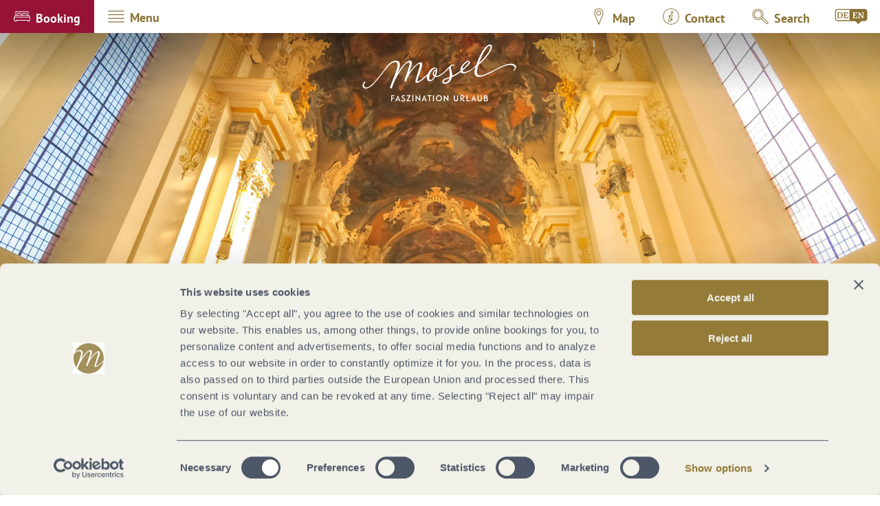

--- FILE ---
content_type: application/javascript
request_url: https://en.visitmosel.de/typo3conf/ext/ndsmaps/Resources/Public/Assets/Js/Components/settings.js
body_size: 71
content:
export const ndsMapBaseSettings = {
  // Germany
  defaultBounds: {
    north: 54.6892873,
    east: 13.1255508,
    south: 47.665501,
    west: 7.6139026
  },
  // Leer (Ostfriesland)
  defaultCenter: {
    lat: 53.235657,
    lng: 7.467901
  },
  defaultZoom: 10,
  marker: {
    anchor: 'bottom',
    defaultMapIcon: 'pin'
	},
  geojsonBoundsPadding: 50,
  scrollMessages: {
    touch: {
      de: 'Mit zwei Fingern scrollen, um die Karte zu bewegen',
      en: 'Use two finger scroll to move the map'
    },
    noTouch: {
      de: 'Halten Sie die Taste &bdquo;STRG&ldquo; gedrückt beim Scrollen, um in der Karte zu vergrößern.',
      en: 'Use &bdquo;CTRL&ldquo; and scroll to zoom the map'
    }
  }
};


--- FILE ---
content_type: application/x-javascript
request_url: https://consentcdn.cookiebot.com/consentconfig/d942fbf1-b1af-4998-b6b1-7a2ff8cb1277/en.visitmosel.de/configuration.js
body_size: 146
content:
CookieConsent.configuration.tags.push({id:189573903,type:"script",tagID:"",innerHash:"",outerHash:"",tagHash:"916295345256",url:"https://consent.cookiebot.com/uc.js",resolvedUrl:"https://consent.cookiebot.com/uc.js",cat:[1]});CookieConsent.configuration.tags.push({id:189573905,type:"script",tagID:"",innerHash:"",outerHash:"",tagHash:"9754633356259",url:"",resolvedUrl:"",cat:[3]});CookieConsent.configuration.tags.push({id:189573907,type:"iframe",tagID:"",innerHash:"",outerHash:"",tagHash:"8407180365571",url:"https://www.youtube.com/embed/s9AAhQvV5fo",resolvedUrl:"https://www.youtube.com/embed/s9AAhQvV5fo",cat:[4]});CookieConsent.configuration.tags.push({id:189573908,type:"script",tagID:"",innerHash:"",outerHash:"",tagHash:"9933237380542",url:"https://resc.deskline.net/DW5/start/MOSEL1/6fff8927-ca55-4998-94dc-8c1658a21d31/index.js",resolvedUrl:"https://resc.deskline.net/DW5/start/MOSEL1/6fff8927-ca55-4998-94dc-8c1658a21d31/index.js",cat:[1,4,5]});

--- FILE ---
content_type: application/javascript
request_url: https://en.visitmosel.de/typo3conf/ext/ndsdestinationdata/Resources/Public/Assets/Js/Components/OpenState/TeaserOpeningHours.min.js
body_size: 415
content:
let openingLabels={};export default{getOpeningData(e){const t=[],a=document.querySelector(".js-opening-hours-data");if(!a)return!1;const n=a.dataset.sources.split(","),s={alwaysOpen:a.dataset.alwaysOpen,openNow:a.dataset.openNow,closedNow:a.dataset.closedNow};return this.setOpeningLabels(s),e.forEach((e=>{if(e.dataset.source&&n.includes(e.dataset.source)&&e.dataset.globalid&&(e.dataset.timeIntervals||e.dataset.alwaysOpen)){const a=e.dataset.timeIntervals?JSON.parse(e.dataset.timeIntervals):[];t.push(this.get(a,e.dataset.globalid,e.dataset.alwaysOpen,s))}})),t},setOpeningLabels(e){openingLabels=e},get(e={},t=0,a=!1){const n=new Date,s=Math.floor(Date.now()/1e3),o=moment(n).format("Z"),l=function(e,t){return'<span class="tile__addon"><span class="tile__addon-item tile__icon-label'+(t?"is-open":"")+'">'+e+"</span></div>"};let i=!1,p="",d="",r="",c=new Date;if(c.setDate(c.getDate()+1),a)i=!0,d="",r=l(openingLabels.alwaysOpen,i);else{const t=Date.now(),a=new eContent.TimeIntervalHelper(e),o=[];if(a.betweenIntersects(t,c,(function(e){const t=n.getUTCDate(),a=parseInt(e.start.format("D")),l=e.start.unix();if(a===t){const t=l<=s;o.push({nowOpen:t,text:openingLabels[t?"openNow":"closedNow"].replace(/###TIME###/,e[t?"end":"start"].format("HH:mm")),closing:e.end.format()})}})),o.length){const e=o.find((e=>e.nowOpen))||o[o.length-1];d=e.closing,i=e.nowOpen,p=e.text,r=l(p,i)}}return{data:{externalId:t,openState:{closing:{date:d,timezone:o,timezone_type:1},nowOpen:i},openText:p},globalId:t,html:r}}};

--- FILE ---
content_type: image/svg+xml
request_url: https://en.visitmosel.de/typo3conf/ext/ndstemplate/Resources/Public/Assets/Svg/svg-sprites.svg
body_size: 78990
content:
<svg xmlns="http://www.w3.org/2000/svg"><symbol id="icon-360" viewBox="0 0 96 96"><path d="M32.5 13.9c.7 0 1.4.1 2.1.3.6.2 1.2.5 1.6.9.5.4.8.9 1.1 1.4.3.6.4 1.2.4 1.9 0 .6-.1 1.1-.2 1.5-.1.4-.3.8-.6 1.2-.3.3-.6.6-1 .8-.4.2-.8.4-1.3.6 1.2.3 2 .8 2.6 1.5.6.7.9 1.6.9 2.7 0 .8-.2 1.5-.5 2.2-.3.7-.7 1.2-1.3 1.7-.5.5-1.2.8-1.9 1-.7.3-1.4.4-2.3.4-.9 0-1.7-.1-2.4-.4-.7-.2-1.2-.6-1.7-1s-.8-.9-1.1-1.5c-.3-.6-.5-1.2-.8-1.8l.9-.4c.2-.1.3-.1.5-.1s.3 0 .4.1l.3.3v.2c.1.2.3.5.4.8.2.3.4.6.7.8.3.3.6.5 1 .7.4.2.9.3 1.5.3s1.2-.1 1.6-.3c.5-.2.9-.5 1.2-.8.3-.3.5-.7.7-1.1.2-.4.2-.8.2-1.2 0-.5-.1-.9-.2-1.3s-.4-.7-.7-1c-.3-.3-.8-.5-1.4-.7-.6-.2-1.3-.2-2.3-.2v-1.6c.7 0 1.4-.1 1.9-.2.5-.2 1-.4 1.3-.6.3-.3.6-.6.7-1 .2-.4.2-.8.2-1.3s-.1-1-.2-1.3c-.2-.4-.4-.7-.7-.9-.3-.2-.6-.4-1-.6-.4-.1-.8-.2-1.2-.2-.4 0-.9.1-1.2.2-.4.1-.7.3-1 .5-.3.2-.5.5-.7.8-.2.3-.3.7-.4 1.1-.1.2-.2.4-.3.5-.1.1-.3.2-.5.2H27.5l-1.1-.2c.1-.8.3-1.5.7-2.1.3-.6.7-1.1 1.3-1.6.5-.4 1.1-.7 1.7-1 .9-.1 1.6-.2 2.4-.2zm14.7 7c.7 0 1.4.1 2 .4.6.2 1.2.6 1.7 1s.9 1 1.1 1.7c.3.7.4 1.4.4 2.2 0 .8-.1 1.6-.4 2.3-.3.7-.7 1.3-1.2 1.8s-1.2.9-1.9 1.2-1.7.5-2.6.5c-.9 0-1.7-.1-2.4-.4-.7-.3-1.3-.7-1.8-1.2s-.9-1.2-1.2-1.9c-.3-.7-.4-1.6-.4-2.5 0-.8.2-1.6.5-2.5.3-.9.9-1.8 1.6-2.8l4.5-6c.1-.1.3-.3.5-.4.2-.1.4-.2.7-.2h2l-6.1 7.8c.4-.3.9-.5 1.4-.7.4-.2 1-.3 1.6-.3zm-4.6 5.4c0 .6.1 1.1.2 1.6.2.5.4.9.7 1.2.3.3.7.6 1.2.8.5.2 1 .3 1.6.3.6 0 1.1-.1 1.6-.3.5-.2.9-.5 1.2-.8.3-.3.6-.7.8-1.2.2-.5.3-1 .3-1.5 0-.6-.1-1.1-.3-1.6-.2-.5-.4-.9-.8-1.2-.3-.3-.7-.6-1.2-.7-.5-.2-1-.3-1.5-.3-.6 0-1.1.1-1.6.3-.5.2-.9.5-1.2.8-.3.3-.6.7-.8 1.2-.1.5-.2.9-.2 1.4zM67 22.9c0 1.5-.2 2.9-.5 4s-.8 2.1-1.4 2.8c-.6.7-1.3 1.3-2 1.7-.8.4-1.6.5-2.5.5-.9 0-1.7-.2-2.5-.5-.8-.4-1.5-.9-2-1.7-.6-.7-1-1.7-1.4-2.8-.3-1.1-.5-2.5-.5-4s.2-2.9.5-4 .8-2.1 1.4-2.8c.6-.7 1.3-1.3 2-1.7.8-.4 1.6-.5 2.5-.5.9 0 1.7.2 2.5.5.8.4 1.5.9 2 1.7.6.7 1 1.7 1.4 2.8s.5 2.5.5 4zm-2.2 0c0-1.3-.1-2.5-.3-3.4-.2-.9-.5-1.7-.9-2.2-.4-.6-.8-1-1.3-1.2-.5-.2-1-.4-1.6-.4-.5 0-1.1.1-1.6.4-.5.2-.9.6-1.3 1.2s-.7 1.3-.9 2.2c-.2.9-.3 2.1-.3 3.4 0 1.3.1 2.5.3 3.4.2.9.5 1.7.9 2.2.4.6.8 1 1.3 1.2.5.2 1 .4 1.6.4.5 0 1.1-.1 1.6-.4.5-.2.9-.6 1.3-1.2s.7-1.3.9-2.2c.1-.9.3-2 .3-3.4zm3.8-5c0-.6.1-1.1.3-1.6.2-.5.5-.9.9-1.3s.8-.6 1.3-.8c.5-.2 1-.3 1.6-.3.6 0 1.1.1 1.6.3.5.2.9.5 1.3.8.4.4.6.8.9 1.3.2.5.3 1 .3 1.6 0 .5-.1 1.1-.3 1.5-.2.5-.5.9-.9 1.3s-.8.6-1.3.9c-.5.2-1 .3-1.6.3-.6 0-1.1-.1-1.6-.3-.5-.2-.9-.5-1.3-.9s-.6-.8-.9-1.3c-.1-.5-.3-1-.3-1.5zm1.6 0c0 .3.1.7.2 1 .1.3.3.6.5.8.2.2.5.4.8.5.3.1.6.2 1 .2s.7-.1 1-.2c.3-.1.6-.3.8-.5.2-.2.4-.5.5-.8.1-.3.2-.6.2-1 0-.3-.1-.7-.2-1-.1-.3-.3-.6-.5-.8-.2-.2-.5-.4-.8-.5-.3-.1-.6-.2-1-.2s-.7.1-1 .2c-.3.1-.6.3-.8.5-.2.2-.4.5-.5.8-.1.3-.2.6-.2 1zM48.3 55.7c6.5 0 12.7.4 18.5 1.3l.4-2.4c-5.9-.9-12.3-1.3-18.9-1.3-6.8 0-13.2.5-19.3 1.4l.4 2.4c5.9-1 12.3-1.4 18.9-1.4zM28.6 79.1c-13.7-2.2-22.9-6.6-22.9-11V36.2H3.2v31.9c0 5.9 9.3 10.9 24.9 13.4l.5-2.4zM67 81.7V47.4l1-.2c13.8-2.2 23-6.6 23-11 0-2.7-3.7-5.6-10.2-7.9l.8-2.3c7.7 2.7 11.8 6.3 11.8 10.2v31.9C93.4 74 84 79 68.3 81.5l-1.3.2zm2.4-32.2v29.4c13-2.3 21.6-6.5 21.6-10.8V41.2c-3.6 3.6-11.1 6.5-21.6 8.3zm-39.8-2.1l-1-.2C14.9 45 5.7 40.6 5.7 36.2c0-3 4.6-6.2 12.3-8.6l-.7-2.3c-9.2 2.8-14 6.6-14 10.9 0 5.8 8.9 10.7 23.9 13.2v30.9h2.4V47.4zm-1.2 32.2"/></symbol><symbol id="icon-adult" viewBox="0 0 96 96"><path d="M95 93.1H1V81.4c0-3.8 7-8.2 20.7-13.2 11.5-4.2 14.8-7.4 14.8-14.5 0-1.6-.5-2.1-1.4-3.1-1.2-1.4-2.9-3.3-3.9-8.4-.1-.7-.2-.7-.8-1-1.7-.8-3.3-2-3.7-7.4v-.1c0-2.5.9-3.9 1.6-4.7-.3-1.6-.8-5-1.1-7.8-.3-3.3.9-8.2 4.3-12C35.4 5 40.9 2.9 48 2.9S60.6 5 64.4 9.1c3.4 3.8 4.7 8.7 4.3 12-.3 2.8-.8 6.2-1.1 7.8.7.7 1.6 2.2 1.6 4.7v.1c-.4 5.4-2 6.6-3.7 7.4-.6.3-.7.3-.8 1-.9 5.1-2.6 7-3.9 8.4-.9 1-1.4 1.5-1.4 3.1 0 7.1 3.3 10.3 14.8 14.5C88 73.2 95 77.6 95 81.4v11.7zM3.9 90.2h88.2v-8.7c0-1-3.4-4.9-18.8-10.5-12.7-4.6-16.7-8.8-16.7-17.3 0-2.7 1.1-3.9 2.1-5.1 1.1-1.3 2.4-2.7 3.2-7 .4-2.1 1.6-2.7 2.4-3.1.8-.4 1.7-.8 2-4.9 0-2.1-.9-2.7-1-2.7l-1-.5.3-1.1s.9-4.8 1.2-8.4c.2-2-.4-6.2-3.6-9.8C59 7.6 54.3 5.8 48 5.8c-6.3 0-11.1 1.8-14.2 5.2-3.2 3.5-3.8 7.8-3.6 9.8.3 3.6 1.2 8.4 1.2 8.4l.2 1.1-1 .5s-.9.6-.9 2.7c.3 4.1 1.2 4.5 2 4.9.8.4 2.1 1 2.4 3.1.8 4.3 2.1 5.8 3.2 7 1 1.2 2.1 2.4 2.1 5.1 0 8.4-4.1 12.6-16.7 17.3C7.3 76.5 3.9 80.4 3.9 81.4v8.8z"/></symbol><symbol id="icon-altitude-difference" viewBox="0 0 96 96"><path d="M70.7 70.1c.9.9.9 2.3 0 3.2l-21 21c-.5.5-1.1.7-1.7.7h-.1c-.9 0-1.8-.6-2.1-1.4L25.2 73.1c-.9-.9-.9-2.3 0-3.2.9-.9 2.3-.9 3.2 0L45.5 87V8.8L28.4 26c-.9.9-2.3.9-3.2 0-.9-.9-.9-2.3 0-3.2l21-21c.4-.6 1.1-.8 1.7-.8h.1c.9 0 1.8.6 2.1 1.4L70.7 23c1 .8 1.1 2.3.2 3.2-.8 1-2.3 1.1-3.2.2l-.2-.2L50.4 9.1v78.1l17.1-17.1c.9-.9 2.3-.9 3.2 0z"/></symbol><symbol id="icon-arrow-circle-left" viewBox="0 0 96 96"><path d="M48 1C22.1 1 1 22.1 1 48s21.1 47 47 47 47-21.1 47-47S73.9 1 48 1zm0 88.1C25.4 89.1 6.9 70.6 6.9 48S25.4 6.9 48 6.9 89.1 25.3 89.1 48c0 22.6-18.5 41.1-41.1 41.1zm12.7-64.7L33.8 48l26.8 23.6c1.2 1.1 1.4 3 .3 4.2-.6.7-1.4 1-2.2 1-.7 0-1.4-.2-2-.7L27.4 50.2c-.6-.6-1-1.4-1-2.2s.4-1.7 1-2.2L56.7 20c1.2-1.1 3.1-1 4.2.3 1.1 1.2 1 3.1-.2 4.1z"/></symbol><symbol id="icon-arrow-circle-right" viewBox="0 0 96 96"><path d="M48 1C22.1 1 1 22.1 1 48s21.1 47 47 47 47-21.1 47-47S73.9 1 48 1zm0 88.1C25.4 89.1 6.9 70.6 6.9 48S25.4 6.9 48 6.9 89.1 25.3 89.1 48c0 22.6-18.5 41.1-41.1 41.1zm20.6-43.3c.6.6 1 1.4 1 2.2s-.4 1.7-1 2.2L39.3 76c-.6.5-1.3.7-2 .7-.8 0-1.6-.3-2.2-1-1.1-1.2-1-3.1.3-4.2L62.2 48 35.3 24.4c-1.2-1.1-1.4-3-.3-4.2 1.1-1.2 3-1.4 4.2-.3l29.4 25.9z"/></symbol><symbol id="icon-arrow-down" viewBox="0 0 96 96"><path d="M48 76.4c-1.1 0-2.2-.5-3-1.4L2.1 26.2c-.7-.8-1-1.7-1-2.6 0-1.1.5-2.2 1.4-3 1.6-1.4 4.1-1.3 5.6.4L48 66.4 88.1 21c1.5-1.7 4-1.8 5.6-.3s1.8 4 .3 5.6L50.9 75c-.7.9-1.8 1.4-2.9 1.4z"/></symbol><symbol id="icon-arrow-left" viewBox="0 0 96 96"><path d="M72.4 95c-.9 0-1.9-.3-2.6-1L21 51.1c-.9-.8-1.4-1.8-1.4-3 0-1.1.5-2.2 1.3-3L69.8 2c1.7-1.5 4.2-1.3 5.6.3C76.8 4 76.7 6.5 75 8L29.6 48.1 75 88c1.7 1.5 1.8 4 .4 5.6-.8.9-1.9 1.4-3 1.4z"/></symbol><symbol id="icon-arrow-right" viewBox="0 0 96 96"><path d="M76.4 48.1c0 1.1-.5 2.2-1.4 3L26.2 94c-.8.7-1.7 1-2.6 1-1.1 0-2.2-.5-3-1.4-1.4-1.6-1.3-4.1.4-5.6l45.4-39.9L21 8c-1.7-1.5-1.8-4-.3-5.6 1.5-1.6 4-1.8 5.6-.3L75 45.2c.9.7 1.4 1.8 1.4 2.9z"/></symbol><symbol id="icon-arrow-up" viewBox="0 0 96 96"><path d="M48.1 19.7c1.1 0 2.2.5 3 1.4L94 69.9c.7.8 1 1.7 1 2.6 0 1.1-.5 2.2-1.4 3-1.6 1.4-4.1 1.3-5.6-.4L48.1 29.7 8 75.1c-1.5 1.7-4 1.8-5.6.3s-1.8-4-.3-5.6l43.1-48.7c.7-.9 1.8-1.4 2.9-1.4z"/></symbol><symbol id="icon-article" viewBox="0 0 96 96"><path d="M88.9 7.1C80.8-1 67.7-1 59.6 7.1L5.8 60.9c-.4.4-.7 1-.8 1.5L1 91.9c-.1.8.2 1.7.8 2.3.5.5 1.2.8 1.9.8h.4l17.8-2.4c1.5-.2 2.5-1.6 2.3-3-.2-1.5-1.6-2.5-3-2.3L6.9 89.1l2.8-20.6 21.7 21.7c.5.5 1.2.8 1.9.8s1.4-.3 1.9-.8L89 36.4c3.9-3.9 6.1-9.1 6.1-14.7S92.8 11 88.9 7.1zm-28.3 6.6l9 9-49 49.1-9-9 49-49.1zM33.2 84.5l-8.8-8.8 49.1-49.1 8.8 8.8-49.1 49.1zm52.9-53L64.5 9.9c2.7-2.3 6.2-3.5 9.8-3.5 4.1 0 8 1.6 10.9 4.5s4.5 6.7 4.5 10.9c-.1 3.6-1.3 7-3.6 9.7z"/></symbol><symbol id="icon-badge-bike" viewBox="0 0 96 96"><path d="M68.7 42.2c-1.2 0-2.5.1-3.6.4l-4.3-15.7c-.1-.3-.1-.7-.1-1 0-2 1.7-3.7 3.7-3.7h.2c1.1-.2 4.1-.4 5.5.7.5.4.7.9.7 1.6 0 3.6-5 4.2-5.2 4.2-.6.1-1 .6-1 1.2.1.6.6 1 1.2 1 2.5-.2 7.1-1.9 7.1-6.3 0-1.3-.5-2.4-1.4-3.2-2.2-1.9-6.3-1.3-7.1-1.2-1.5 0-2.9.6-4 1.7s-1.7 2.5-1.7 4.1c0 .5.1 1.1.2 1.6l1.6 5.7H35.4l-1.9-4.5h4.2c.7 0 1.4-.2 1.9-.7.5-.5.8-1.1.9-1.8.1-1-.4-1.9-1.2-2.4-1.8-1.2-3.9-1.9-6-1.8h-6.5-.1c-2.1.1-3.8 1.8-4 3.8-.4 2.9.2 3.7.4 3.9.3.3.6.5 1.1.6.8.1 1.7.1 2.5.1s1.7 0 2.5-.1c.1 0 .3-.1.4-.1l1.9-1 2.1 5.1-2.7 8.4c-1.3-.3-2.7-.5-4.1-.5-9.3 0-16.9 7.6-16.9 17s7.6 17 16.9 17c9.2 0 16.7-7.4 16.9-16.6l13.1-24.3H61l2.2 8C56.7 45.7 52 52 52 59.4c0 9.3 7.6 17 16.9 17s16.9-7.6 16.9-17S78 42.2 68.7 42.2zm-40-14c-1.3.1-2.7.1-4 0 0-.3-.1-1 .1-2.2.1-1.1.9-1.9 2-2h6.5c1.7-.1 3.4.4 4.8 1.4.2.1.3.3.3.5s-.1.3-.2.4c-.1.1-.2.1-.4.1h-5.4c-.2 0-.3 0-.5.1l-3.2 1.7zm-2 45.8C18.6 74 12 67.4 12 59.2s6.6-14.8 14.7-14.8c1.2 0 2.3.2 3.4.4l-1 3.2c-.8-.2-1.6-.3-2.4-.2-6.3 0-11.5 5.1-11.5 11.5 0 3.1 1.2 5.9 3.4 8.1 2.2 2.2 5 3.4 8.1 3.4.6 0 1.1-.5 1.1-1.1 0-.6-.5-1.1-1.1-1.1-2.5 0-4.8-1-6.6-2.7s-2.7-4.1-2.7-6.6c0-5.1 4.2-9.3 9.3-9.3.6 0 1.2.1 1.7.2l-2.7 8.4c-.1.3-.1.7.1.9.2.3.5.4.8.5l14.7.5C40.8 67.9 34.5 74 26.7 74zm5.5-28.6c5.1 2.1 8.8 6.9 9.2 12.7l-13.2-.4 4-12.3zm11 10.3C42 50 38.1 45.4 32.8 43.4l2.7-8.2h18.8L43.2 55.7zM68.7 74C60.6 74 54 67.3 54 59.1c0-6.4 4-11.8 9.6-13.9l3.8 14c.1.5.6.8 1 .8h.3c.6-.2.9-.7.7-1.3L67.1 50c.5-.1 1.1-.2 1.6-.2 5.1-.1 9.4 4 9.5 9.2.1 5.1-4 9.4-9.2 9.5h-.1c-2.4 0-4.7-.9-6.5-2.6-1.8-1.7-2.8-4.1-2.8-6.6v-.1c0-.6-.5-1.1-1.1-1.1s-1.1.5-1.1 1.1v.2c0 3.1 1.3 5.9 3.5 8.1 2.2 2.1 5 3.2 8 3.2h.2c6.3-.1 11.4-5.3 11.3-11.6-.1-6.3-5.3-11.4-11.6-11.3-.7 0-1.4.1-2.1.2l-.9-3.3c1-.2 2-.3 3.1-.3 8.1 0 14.7 6.6 14.7 14.8S76.8 74 68.7 74zM48 1C22.1 1 1 22.1 1 48s21.1 47 47 47 47-21.1 47-47S73.9 1 48 1zm0 91.9C23.3 92.9 3.1 72.7 3.1 48S23.3 3.1 48 3.1 92.9 23.3 92.9 48 72.7 92.9 48 92.9z"/></symbol><symbol id="icon-badge-booking" viewBox="0 0 96 96"><path d="M79.5 52.4H78v-5.3c-.1-1.2-1.1-2.2-2.3-2.2h-1.3V31c0-.6-.5-1.1-1.1-1.1H22.7c-.6 0-1.1.5-1.1 1.1v13.8h-1.3c-1.2 0-2.3 1-2.3 2.3v5.3h-1.4c-.6 0-1.1.5-1.1 1.1V66c0 .6.5 1.1 1.1 1.1h1.7v1.4c0 1.6 1.3 2.9 2.9 2.9h1.4c1.6 0 2.9-1.3 2.9-2.9V67h45.7v1.4c0 1.6 1.3 2.9 2.9 2.9h1.4c1.6 0 2.9-1.2 2.9-2.9V67h1.1c.6 0 1.1-.5 1.1-1.1V53.4c-.1-.6-.5-1-1.1-1zm-51.3-9c0-2 1.1-3.8 2.4-3.8h10.7c1.3 0 2.4 1.8 2.4 3.8 0 .5 0 .9-.2 1.4H28.4c-.1-.5-.2-.9-.2-1.4zm24.1 0c0-2 1.1-3.8 2.4-3.8h10.7c1.3 0 2.4 1.8 2.4 3.8 0 .5 0 .9-.2 1.4H52.5c-.1-.5-.2-.9-.2-1.4zM23.8 32h48.5v12.8h-2.5c.1-.5.1-.9.1-1.4 0-3.2-2-5.9-4.5-5.9H54.7c-2.5 0-4.5 2.6-4.5 5.9 0 .5 0 .9.1 1.4h-4.6c.1-.5.1-.9.1-1.4 0-3.2-2-5.9-4.5-5.9H30.6c-2.5 0-4.5 2.6-4.5 5.9 0 .5 0 .9.1 1.4h-2.4V32zm-3.7 20.2v-5.1c0-.1.1-.2.2-.2h55.4c.1 0 .2.1.2.1v5.1c0 .1 0 .1-.1.2H20.2c-.1 0-.1 0-.1-.1zm58.3 12.7h-1.1c-.6 0-1.1.5-1.1 1.1v2.4c0 .4-.4.8-.8.8H74c-.4 0-.7-.3-.7-.7V66c0-.6-.5-1.1-1.1-1.1H24.4c-.6 0-1.1.5-1.1 1.1v2.5c0 .4-.3.7-.7.7h-1.4c-.4 0-.7-.3-.7-.7V66c0-.6-.5-1.1-1.1-1.1h-1.7V54.5h2.2c.2 0 .3.1.5.1h55.5c.2 0 .3 0 .5-.1h2.2v10.4zM48 1C22.1 1 1 22.1 1 48s21.1 47 47 47 47-21.1 47-47S73.9 1 48 1zm0 91.9C23.3 92.9 3.1 72.7 3.1 48S23.3 3.1 48 3.1 92.9 23.3 92.9 48 72.7 92.9 48 92.9z"/></symbol><symbol id="icon-badge-calendar" viewBox="0 0 96 96"><path d="M48 1C22.1 1 1 22.1 1 48s21.1 47 47 47 47-21.1 47-47S73.9 1 48 1zm0 91.9C23.3 92.9 3.1 72.7 3.1 48S23.3 3.1 48 3.1 92.9 23.3 92.9 48 72.7 92.9 48 92.9zm29-67.1h-7.4v-4.1c0-.6-.5-1.1-1.1-1.1-.6 0-1.1.5-1.1 1.1v4.1H49.1v-4.1c0-.6-.5-1.1-1.1-1.1s-1.1.5-1.1 1.1v4.1H28.5v-4.1c0-.6-.5-1.1-1.1-1.1-.6 0-1.1.5-1.1 1.1v4.1H19c-.6 0-1.1.5-1.1 1.1v47.5c0 .6.5 1.1 1.1 1.1h58c.6 0 1.1-.5 1.1-1.1V26.8c0-.5-.5-1-1.1-1zm-50.6 2.1V32c0 .6.5 1.1 1.1 1.1.6 0 1.1-.5 1.1-1.1v-4.1H47V32c0 .6.5 1.1 1.1 1.1s1.1-.5 1.1-1.1v-4.1h18.4V32c0 .6.5 1.1 1.1 1.1.6 0 1.1-.5 1.1-1.1v-4.1h6.3v9.6h-56v-9.6h6.3zm-6.3 45.4V39.7H76v33.6H20.1zm24.7-25.8c0 .6-.5 1.1-1.1 1.1H25.8c-.6 0-1.1-.5-1.1-1.1s.5-1.1 1.1-1.1h17.9c.6 0 1.1.5 1.1 1.1zm25.4 0c0 .6-.5 1.1-1.1 1.1H52.5c-.6 0-1.1-.5-1.1-1.1s.5-1.1 1.1-1.1h16.6c.6 0 1.1.5 1.1 1.1zm-25.4 9.2c0 .6-.5 1.1-1.1 1.1H25.8c-.6 0-1.1-.5-1.1-1.1s.5-1.1 1.1-1.1h17.9c.6.1 1.1.5 1.1 1.1zm25.4 0c0 .6-.5 1.1-1.1 1.1H52.5c-.6 0-1.1-.5-1.1-1.1s.5-1.1 1.1-1.1h16.6c.6.1 1.1.5 1.1 1.1zM44.8 66c0 .6-.5 1.1-1.1 1.1H25.8c-.6 0-1.1-.5-1.1-1.1s.5-1.1 1.1-1.1h17.9c.6 0 1.1.5 1.1 1.1zm25.4 0c0 .6-.5 1.1-1.1 1.1H52.5c-.6 0-1.1-.5-1.1-1.1s.5-1.1 1.1-1.1h16.6c.6 0 1.1.5 1.1 1.1z"/></symbol><symbol id="icon-badge-culture" viewBox="0 0 96 96"><path d="M48 1C22.1 1 1 22.1 1 48s21.1 47 47 47 47-21.1 47-47S73.9 1 48 1zm0 91.9C23.3 92.9 3.1 72.7 3.1 48S23.3 3.1 48 3.1 92.9 23.3 92.9 48 72.7 92.9 48 92.9zm32.3-64.7V28c.9-4.7-1.3-6.7-3.4-7.6-4.1-1.5-7.8-1.5-10.7-.1-2.5 1.2-4.4 3.4-5.4 6.4v.2c-.1.1-.1.3-.1.4v6.3H35.4c-.5 0-1-.2-1.4-.4-4.4-2.7-9.7-2.3-13.5-1.5-2.2.5-3.8 2.5-3.8 4.8 0 .8-1.5 2.3-2.5 3-.3.2-.4.5-.5.8l-.1 5.5v24c0 1.1.6 3.4 2.9 3.8 6 1.5 12.3 1.5 18.2.2l.8-.1c1.7-.1 3.2-1.5 3.2-3.2v-4.2c0-.3.1-2.9 2.9-2.9 2.7 0 2.9 2.5 2.9 2.9v5.3c0 .5 0 1.9 4.5 1.9s4.5-1.4 4.5-1.9v-5c0-.5.2-3.2 2.9-3.2 2.8 0 2.9 2.7 2.9 3.2v4.1c0 1.4 1 2.7 2.4 3.1 4 1 7 1.3 9.4 1.3 4.5 0 6.6-1.2 7.8-2 1-.6 1.6-1.7 1.6-2.8l-.2-42.1zM15.8 48.3c7.5-4 13.7-2.6 16.8-1.4V55c-3.6-1.2-9.7-2.7-16.8 1v-7.7zm18.9-.8h26v8.2h-26v-8.2zm43.6-2.9c-7.1-2.7-12.9-1-15.5.2v-9.2c.3-.1.7-.2 1.1-.4 2.7-.9 8.9-3 14.3-.4l.1 9.8zm-15.5 2.5c1.5-.8 7.6-3.6 15.5-.2l.1 8.8c-5.3-2.7-12.6-1.1-15.5-.3v-8.3zm4.3-24.9c2.4-1.1 5.5-1.1 9 .2 2.6 1.1 2.5 3.4 2.1 5.3 0 .2-.1.4-.1.5v4.2c-5.9-2.4-12.1-.2-14.9.7-.2.1-.3.1-.4.1v-5.9c.9-2.4 2.4-4.1 4.3-5.1zM18.9 36.5c0-1.3.9-2.4 2.1-2.7 3.4-.7 8.2-1.1 11.9 1.2.8.5 1.6.8 2.5.8h25.3v9.6h-26v-7.5c0-.6-.5-1.1-1.1-1.1-.6 0-1.1.5-1.1 1.1v6.8C29 43.5 23 42.5 15.7 46l.1-5c1.1-.9 3.1-2.6 3.1-4.5zM78 71.3c-1.6 1-5 3-15.6.4-.5-.1-.8-.5-.8-1v-4.1c0-1.9-1.1-5.4-5.1-5.4s-5.1 3.5-5.1 5.4v4.6c-1 .3-3.8.3-4.8 0v-4.9c0-1.7-1.1-5-5.1-5-3.9 0-5 3.3-5 5.1v4.2c0 .6-.5 1.1-1.1 1.1h-.2l-1 .2c-5.5 1.1-11.5 1-17.2-.4-1.2-.2-1.2-1.6-1.2-1.7V58.4c7.2-4.2 13.4-2.2 16.8-1.1v4.4c0 .6.5 1.1 1.1 1.1.6 0 1.1-.5 1.1-1.1v-3.9H62c.1 0 .2 0 .3-.1.1 0 10.6-3.5 16.1.4l.1 12.2c0 .4-.2.8-.5 1z"/></symbol><symbol id="icon-badge-difficulty" viewBox="0 0 96 96"><path d="M48 1C22.1 1 1 22.1 1 48s21.1 47 47 47 47-21.1 47-47S73.9 1 48 1zm0 91.9C23.3 92.9 3.1 72.7 3.1 48S23.3 3.1 48 3.1 92.9 23.3 92.9 48 72.7 92.9 48 92.9zm26.3-72c.1-.3 0-.7-.3-1-.2-.2-.5-.3-.8-.3H61.9c-.6 0-1.1.5-1.1 1.1v53.1c0 .6.5 1.1 1.1 1.1h11.4c.3 0 .6-.1.8-.3.2-.2.3-.5.3-.8-.2-20.3-.3-50.9-.1-52.9zM62.9 72.7v-51h9.2C72 23 72 25.2 72 29v18.2c0 11 .1 22 .1 25.4h-9.2zm-9.6-41.1H41.9c-.6 0-1.1.5-1.1 1.1v41.1c0 .6.5 1.1 1.1 1.1h11.4c.6 0 1.1-.5 1.1-1.1V32.7c-.1-.6-.5-1.1-1.1-1.1zm-1.1 41.1H43V33.8h9.2v38.9zM33.3 46.6H21.9c-.6 0-1.1.5-1.1 1.1v26c0 .6.5 1.1 1.1 1.1h11.4c.6 0 1.1-.5 1.1-1.1v-26c0-.6-.5-1.1-1.1-1.1zm-1 26.1H23V48.8h9.2v23.9z"/></symbol><symbol id="icon-badge-download" viewBox="0 0 96 96"><path d="M62.8 53.7h-8V35.9c0-.6-.5-1.1-1.1-1.1H42.4c-.6 0-1.1.5-1.1 1.1v17.8h-8c-.4 0-.8.3-1 .7-.2.4-.1.9.2 1.2l14.7 14.7c.2.2.5.3.8.3.3 0 .5-.1.8-.3l14.8-14.7c.3-.3.4-.8.2-1.2-.1-.4-.5-.7-1-.7zM48.1 68L36 55.8h6.5c.6 0 1.1-.5 1.1-1.1V36.9h9.2v17.8c0 .6.5 1.1 1.1 1.1h6.5L48.1 68z"/><path d="M71.2 28.6c0-.1-.1-.2-.1-.3 0-.3-.1-.5-.3-.7L58.5 15.8l-.2-.2h-.1c-.1 0-.2-.1-.3-.1H28.3c-1.6 0-3 1.3-3 2.9v56.7c.1 1.6 1.4 2.9 3 2.9h40.1c1.6 0 2.9-1.3 2.9-2.9V29c0-.1 0-.2-.1-.4 0 .1 0 .1 0 0zM58.8 19l9.2 9h-8.3c-.5 0-.9-.4-.9-.9V19zm9.5 56.9h-40c-.5 0-.9-.4-.9-.8V18.4c0-.5.4-.9.9-.9h28.4V27c0 1.6 1.3 3 2.9 3h9.6v45c-.1.6-.4.9-.9.9z"/><path d="M48 1C22.1 1 1 22.1 1 48s21.1 47 47 47 47-21.1 47-47S73.9 1 48 1zm0 91.9C23.3 92.9 3.1 72.7 3.1 48S23.3 3.1 48 3.1 92.9 23.3 92.9 48 72.7 92.9 48 92.9z"/></symbol><symbol id="icon-badge-duration" viewBox="0 0 96 96"><path d="M48 1C22.1 1 1 22.1 1 48s21.1 47 47 47 47-21.1 47-47S73.9 1 48 1zm0 91.9C23.3 92.9 3.1 72.7 3.1 48S23.3 3.1 48 3.1 92.9 23.3 92.9 48 72.7 92.9 48 92.9zm39.9-45.3c0 21.8-17.7 39.6-39.5 39.6h-.1c-21.8 0-39.5-17.7-39.5-39.5 0-9.1 3.1-17.9 8.8-25 .4-.5 1-.5 1.5-.2.5.4.5 1 .2 1.5-5.4 6.7-8.4 15.1-8.4 23.6C10.9 68.2 27.7 85 48.3 85h.1C69 85 85.8 68.2 85.8 47.5c0-10-3.9-19.4-11-26.4S58.4 10.2 48.4 10.2h-.2c-4 0-8 .7-11.8 2-.6.2-1.2-.1-1.4-.7-.2-.6.1-1.2.7-1.4C39.8 8.7 44 8 48.3 8c10.5 0 20.5 4.1 28 11.5 7.5 7.7 11.6 17.6 11.6 28.1zM48.4 77.5c16.5 0 30-13.5 30-30s-13.5-30-30-30-30 13.4-30 30 13.4 30 30 30zm-.6-57.9v6.6c0 .6.5 1.1 1.1 1.1.6 0 1.1-.5 1.1-1.1v-6.6c14.3.8 25.8 12.4 26.3 26.8h-6.8c-.6 0-1.1.5-1.1 1.1 0 .6.5 1.1 1.1 1.1h6.8c-.6 14.3-12 25.9-26.3 26.7V69c0-.6-.5-1.1-1.1-1.1-.6 0-1.1.5-1.1 1.1v6.4C33.1 75 21.1 63.2 20.6 48.6h6.9c.6 0 1.1-.5 1.1-1.1 0-.6-.5-1.1-1.1-1.1h-6.9C21.1 31.8 33 20 47.8 19.6zm-.4 28.2V34.1c0-.6.5-1.1 1.1-1.1.6 0 1.1.5 1.1 1.1v12.6h8.1c.6 0 1.1.5 1.1 1.1 0 .6-.5 1.1-1.1 1.1h-9.2c-.6-.1-1.1-.5-1.1-1.1z"/></symbol><symbol id="icon-badge-gpx-download" viewBox="0 0 96 96"><path d="M51.2 28.2c4.4 0 8.1-3.6 8.1-8.1S55.7 12 51.2 12s-8.1 3.6-8.1 8.1 3.7 8.1 8.1 8.1zm0-14c3.3 0 5.9 2.7 5.9 5.9S54.4 26 51.2 26s-5.9-2.7-5.9-5.9 2.7-5.9 5.9-5.9zM39.9 24.7l10.5 26.2c.2.4.6.7 1 .7h.4c.4 0 .8-.3 1-.7l10.5-26.2v-.1c.1-.3 2.1-7.8-1.8-12.8-1.9-2.5-4.9-4-8.9-4.3-.1 0-.2-.1-.4-.1h-1.4c-.1 0-.3 0-.4.1-4 .3-6.9 1.8-8.8 4.3-3.8 5-1.8 12.5-1.7 12.8-.1 0-.1 0 0 .1zM43.3 13c1.7-2.2 4.4-3.3 8.2-3.5 3.8.1 6.6 1.3 8.3 3.5 3.1 4 1.6 10.3 1.4 10.9L51.5 48l-9.7-24.1c-.1-.6-1.6-6.9 1.5-10.9zm38.5 59.7c-.2.3-.5.4-.9.4h-6.4c-.6 0-1.1-.5-1.1-1.1 0-.6.5-1.1 1.1-1.1h5l-6.4-21.3C65.9 50 57 55 49.8 59c-4.8 2.7-8.5 4.8-10.8 5h-.4c-4.9 0-13.2-7-16.5-10l-5.2 17H46c.6 0 1.1.5 1.1 1.1 0 .6-.5 1.1-1.1 1.1H15.5c-.3 0-.7-.2-.9-.4-.2-.3-.3-.6-.2-.9l6.1-19.7c0-.1.1-.3.1-.4l5.2-17c.1-.4.6-.8 1-.8h13c.6 0 1.1.5 1.1 1.1 0 .6-.5 1.1-1.1 1.1H27.7L22.8 52c3.6 3.3 12.1 10.4 16 10.1 1.8-.2 5.8-2.4 10-4.7 7.2-4.1 16.1-9.1 23.7-9.7L69 36h-5.5c-.6 0-1.1-.5-1.1-1.1 0-.6.5-1.1 1.1-1.1h6.2c.5 0 .9.3 1 .8l4 13.2c.1.2.2.4.2.6l7 23.1c.2.5.1.9-.1 1.2zm-10.2 2.4h-5.9V61.5c0-.6-.5-1.1-1.1-1.1h-8.7c-.6 0-1.1.5-1.1 1.1v13.6h-5.9c-.4 0-.8.3-1 .7-.2.4-.1.9.2 1.2l11.4 11.4c.2.2.5.3.8.3s.5-.1.8-.3L72.5 77c.3-.3.4-.8.2-1.2-.2-.4-.6-.7-1.1-.7zM60.3 86l-8.8-8.8h4.4c.6 0 1.1-.5 1.1-1.1V62.5h6.6v13.6c0 .6.5 1.1 1.1 1.1h4.4L60.3 86zM48 1C22.1 1 1 22.1 1 48s21.1 47 47 47 47-21.1 47-47S73.9 1 48 1zm0 91.9C23.3 92.9 3.1 72.7 3.1 48S23.3 3.1 48 3.1 92.9 23.3 92.9 48 72.7 92.9 48 92.9z"/></symbol><symbol id="icon-badge-hiking" viewBox="0 0 96 96"><path d="M53 27.5c4 0 7.2-3.2 7.2-7.2S57 13.1 53 13.1s-7.2 3.2-7.2 7.2 3.2 7.2 7.2 7.2zm0-12.2c2.8 0 5 2.3 5 5s-2.3 5-5 5c-2.8 0-5-2.3-5-5s2.2-5 5-5zm24.3 21.2c-.1 1.5-1.1 2.8-2.6 3.5l-6.4 3.7c-1.9 1.1-4.2 1.2-6.2.2l-6.2-3-2.8 12.6 8 9.3c1 1.3 1.5 2.9 1.3 4.5l-2 12.9c-.3 1.7-1.7 3-3.4 3-1.2 0-2.5-.6-3.3-1.5-.6-.7-.9-1.6-.9-2.4l1.3-11.8c.1-.6.6-1 1.2-.9.6.1 1 .6.9 1.2L55 79.6c0 .3.2.6.3.7.4.5 1.1.8 1.7.8.7 0 1.3-.5 1.4-1.2l2-12.9c.1-1-.2-2.1-.8-2.9l-8.3-9.7c-.2-.3-.3-.6-.2-.9L54.3 39c.1-.3.3-.6.6-.7.3-.1.6-.1.9 0l7.4 3.5c1.3.7 2.9.6 4.2-.1l6.4-3.7h.1c1-.5 1.4-1.2 1.4-1.7 0-.2 0-.7-.4-.9-.6-.4-1.7-.3-3 .4l-3.7 2.1s-.1 0-.1.1a7 7 0 0 1-6-.4L52 32.1l-1.4-.6c-1.4-.6-3 .1-3.6 1.6v.1c0 .1-.1.2-.2.3-.5 1.7-1.5 5.6-2.4 9l-.7 2.5c-.8 2.9-1.3 5.9-1.4 8.9 0 .9 0 1.8-.2 2.6v.2l-2.2 6.5c0 .1-.1.2-.2.3L28 77.8c-.5.6-.5 1.5 0 2.1.4.4 2.3.4 2.8-.1L44 66.1l3-6c0-.1.1-.1.1-.1.1-.4.5-.7 1-.7.6 0 1.1.5 1.1 1.1 0 .3-.1.7-.3.9l-3 6c0 .1-.1.2-.2.3L32.3 81.3c-1.3 1.2-4.5 1.4-5.8.1-1.3-1.4-1.4-3.5-.1-5L38 62.3l2.1-6.2c.1-.7.1-1.5.1-2.2v-.1c.1-3.2.6-6.4 1.5-9.4l.7-2.5c1-3.9 2.1-8 2.6-9.5 0-.1.1-.3.2-.4 1.1-2.4 3.9-3.5 6.3-2.5l1.5.7 10 5.4c1.3.8 2.8.9 4.2.3l3.7-2.1c2.8-1.4 4.4-.7 5.2-.2.8.7 1.3 1.8 1.2 2.9zM27.8 48.1l.5.2c4.1 1.5 6.2 2 7.3 2 .6 0 1-.2 1.2-.5.9-1 5.4-16.4 5.7-17.3.3-.8.3-1.6.1-2.4-.8-2.9-2.9-4.2-5.6-3.6-.3.1-6.3 1.5-11 11.7-.1.1-.1.3-.1.4-.6 1.2-2.6 5.7.4 8.5.5.5 1 .8 1.5 1zm.1-8.6c.1-.2.1-.3.1-.5 4.2-9 9.4-10.3 9.4-10.3 1-.2 2.5-.3 3.1 2 .1.4.1.8 0 1.2v.1c-1.1 3.7-4.3 14-5.2 16.3-.9-.1-3-.7-6.3-1.9l-.5-.2c-.3-.1-.5-.2-.7-.4-2.1-2.2 0-6.2.1-6.3zM48 1C22.1 1 1 22.1 1 48s21.1 47 47 47 47-21.1 47-47S73.9 1 48 1zm0 91.9C23.3 92.9 3.1 72.7 3.1 48S23.3 3.1 48 3.1 92.9 23.3 92.9 48 72.7 92.9 48 92.9z"/></symbol><symbol id="icon-badge-information" viewBox="0 0 96 96"><path d="M48 1C22.1 1 1 22.1 1 48s21.1 47 47 47 47-21.1 47-47S73.9 1 48 1zm0 91.9C23.3 92.9 3.1 72.7 3.1 48S23.3 3.1 48 3.1 92.9 23.3 92.9 48 72.7 92.9 48 92.9zm6.3-77.3c-1.3.1-2.6.5-3.6 1.2-2.3 1.5-3.7 4-3.7 6.7 0 2.2 1 4.3 2.8 5.7l.1.1c.9.5 1.9.8 3 .8 4.2 0 7.8-4.4 7.8-8-.1-3.2-2-6.5-6.4-6.5zM52.8 28c-.6 0-1.3-.2-1.8-.5-1.2-.9-1.9-2.4-1.9-3.9 0-2 1.1-3.8 2.8-4.9.8-.5 1.6-.8 2.5-.9 3 0 4.1 2.3 4.1 4.4 0 2.5-2.8 5.8-5.7 5.8zm3.1 33.2c-1 0-1.6.4-2.7 1.3-3.3 2.9-5.7 4-6.2 4 1.1-2.7 2-5.1 2.9-7.6 1.6-4.2 3.2-8.6 6-15.2.6-1.2 1-2.5 1.1-3.8v-.2c0-1.3-1.7-4.1-3.5-4.1-6.2 0-15.7 6.3-18.1 9.1-.8.8-1.3 1.8-1.4 3v.1c0 .7.6 1.4 1.2 1.7.6.3 1.3.2 1.7-.1 2.1-1.5 4.3-2.3 5.1-2.4 0 .1 0 .2-.1.4-2.5 6.8-4.7 12-6.8 17.1-1 2.5-2.1 5-3.2 7.8-.3.6-.5 1.3-.4 2 .1 2.2 3.4 3.9 5.1 3.9 4 0 14.1-5 19-11.1 1-1.1 1.6-2.4 1.8-3.9V63c.2-1-.6-1.8-1.5-1.8zm-1.7 4.4C49.7 71.1 40.2 76 36.8 76c-1.1 0-3-1.3-3-1.9V74c0-.3 0-.6.2-.9l.1-.1c1.1-2.8 2.2-5.3 3.2-7.8 2.1-5 4.3-10.3 6.9-17.1.3-.9.3-1.8-.2-2.4-.4-.5-.9-.8-1.6-.8-1.2 0-3.8 1.1-5.9 2.5.1-.4.4-.7.7-1l.1-.1c1.9-2.2 10.9-8.4 16.5-8.4.4.1 1.3 1.4 1.4 1.9-.2 1.1-.5 2.1-1 3.1-2.9 6.7-4.5 11.1-6.1 15.4-1 2.6-1.9 5-3 7.8-.3.9-.1 1.5.2 1.9.3.4.8.8 1.9.8 1.2 0 4.2-1.6 7.6-4.5.4-.3.6-.5.8-.6-.4.6-.8 1.3-1.4 1.9z"/></symbol><symbol id="icon-badge-map" viewBox="0 0 96 96"><path d="M50.6 28.6c3.1 0 5.6-2.5 5.6-5.6s-2.5-5.6-5.6-5.6S45 19.9 45 23s2.6 5.6 5.6 5.6zm0-9.1c1.9 0 3.5 1.5 3.5 3.5s-1.5 3.5-3.5 3.5-3.5-1.5-3.5-3.5 1.6-3.5 3.5-3.5zm-11.3 8l10.5 25.9c.2.4.6.7 1 .7H51.1c.4 0 .8-.3 1-.7l10.4-25.9v-.1c.1-.3 2.1-7.6-1.7-12.6-1.9-2.5-4.9-3.9-8.8-4.2-.1 0-.2-.1-.4-.1h-1.4c-.1 0-.3 0-.4.1-3.9.3-6.9 1.7-8.8 4.2-3.8 5-1.8 12.3-1.7 12.6v.1zM42.7 16c1.6-2.2 4.4-3.3 8.2-3.4 3.8.1 6.6 1.3 8.2 3.4 3 3.9 1.5 10.1 1.4 10.7L51 50.5l-9.6-23.8c-.2-.6-1.7-6.8 1.3-10.7zM81 74l-6.9-23c0-.1-.1-.3-.1-.4l-4-13.3c-.1-.5-.6-.8-1-.8h-6.2c-.6 0-1.1.5-1.1 1.1s.5 1.1 1.1 1.1h5.4l3.4 11.4c-7.5.6-16.4 5.5-23.6 9.6-4.1 2.3-8 4.5-9.7 4.6-3.8.3-12.2-6.7-15.7-10l4.8-15.6h12.1c.6 0 1.1-.5 1.1-1.1s-.5-1.1-1.1-1.1H26.6c-.5 0-.9.3-1 .8L14.2 74c-.1.3 0 .7.2.9.2.3.5.4.9.4H80c.3 0 .7-.2.9-.4.2-.3.2-.6.1-.9zm-64.3-.8l5.2-16.7c3.2 2.9 11.4 9.8 16.2 9.8h.4c2.2-.2 5.9-2.3 10.6-4.9 7.2-4 16.1-9 23.2-9.3l6.3 21H16.7zM48 1C22.1 1 1 22.1 1 48s21.1 47 47 47 47-21.1 47-47S73.9 1 48 1zm0 91.9C23.3 92.9 3.1 72.7 3.1 48S23.3 3.1 48 3.1 92.9 23.3 92.9 48 72.7 92.9 48 92.9z"/></symbol><symbol id="icon-badge-pin" viewBox="0 0 96 96"><path d="M48.2 27.4c-4.8 0-8.7 3.9-8.7 8.7 0 4.8 3.9 8.7 8.7 8.7S57 41 57 36.2s-4-8.8-8.8-8.8zm0 15.4c-3.6 0-6.6-3-6.6-6.6 0-3.6 3-6.6 6.6-6.6 3.6 0 6.6 3 6.6 6.6 0 3.6-2.9 6.6-6.6 6.6zm1.2-23.9c-.1-.1-.3-.1-.4-.1h-2c-.2 0-.3 0-.4.1-5.5.4-9.5 2.4-12.1 5.8-5.2 6.9-2.5 17.1-2.4 17.5v.1l14.7 36.5c.2.4.6.7 1 .7h.4c.4 0 .8-.3 1-.7l14.7-36.5v-.1c.1-.4 2.9-10.6-2.3-17.5-2.7-3.4-6.7-5.3-12.2-5.8zm12.4 22.7L47.9 76.2 34 41.6c-.2-.8-2.4-9.8 2-15.6 2.4-3.2 6.4-4.8 11.9-5 5.5.2 9.5 1.9 11.9 5 4.4 5.8 2.2 14.9 2 15.6zM48 1C22.1 1 1 22.1 1 48s21.1 47 47 47 47-21.1 47-47S73.9 1 48 1zm0 91.9C23.3 92.9 3.1 72.7 3.1 48S23.3 3.1 48 3.1 92.9 23.3 92.9 48 72.7 92.9 48 92.9z"/></symbol><symbol id="icon-badge-search" viewBox="0 0 96 96"><path d="M78 69c-.1-.1-.1-.1-.2-.1L56 49.3c2.1-3.4 3.3-7.4 3.3-11.7 0-12.5-10.2-22.7-22.7-22.7S13.9 25.1 13.9 37.6 24 60.3 36.6 60.3c4.6 0 8.8-1.4 12.4-3.7l21.9 19.9c1 1 2.3 1.5 3.6 1.5 1.4 0 2.7-.6 3.7-1.6l.1-.1c.9-1 1.4-2.3 1.3-3.7 0-1.4-.6-2.7-1.6-3.6zM36.6 58.2C25.2 58.2 16 48.9 16 37.6s9.2-20.5 20.5-20.5S57 26.3 57 37.6s-9.1 20.6-20.4 20.6zm40.2 16.6c-.6.7-1.4 1-2.2 1-.8 0-1.6-.3-2.2-.9L50.7 55.3c1.5-1.2 2.9-2.6 4.1-4.2l21.7 19.4.1.1c.6.5.9 1.3 1 2.1 0 .8-.3 1.6-.8 2.1zM36.6 22.7c-8.2 0-14.9 6.7-14.9 14.9s6.7 14.9 14.9 14.9 14.9-6.7 14.9-14.9-6.7-14.9-14.9-14.9zm0 27.7c-7.1 0-12.8-5.7-12.8-12.8 0-7.1 5.7-12.8 12.8-12.8s12.8 5.7 12.8 12.8c-.1 7.1-5.8 12.8-12.8 12.8zM48 1C22.1 1 1 22.1 1 48s21.1 47 47 47 47-21.1 47-47S73.9 1 48 1zm0 91.9C23.3 92.9 3.1 72.7 3.1 48S23.3 3.1 48 3.1 92.9 23.3 92.9 48 72.7 92.9 48 92.9z"/></symbol><symbol id="icon-badge-sound" viewBox="0 0 96 96"><path d="M73.5 51.8V39.7c.1-8.3-4.6-15.8-12-19.4v-.6c0-2.7-2.2-4.9-4.9-4.9h-17c-2.7 0-5 2.2-5 5v.2c-7.7 3.6-12.7 11.3-12.7 19.7v12.1C17 54 13.5 59 13.5 64.7c0 7.8 6.4 14.2 14.2 14.2h5.1c.6 0 1.1-.5 1.1-1.1V51.6c0-.6-.5-1.1-1.1-1.1H28V40.2c0-5.3 2.6-10.3 6.9-13.3.7 1.9 2.5 3.2 4.7 3.2h17.1c2 0 3.6-1.2 4.4-2.9 4 3.1 6.4 7.8 6.3 13v10.4h-4.8c-.6 0-1.1.5-1.1 1.1v26.2c0 .6.5 1.1 1.1 1.1h5.1c7.8 0 14.2-6.4 14.2-14.2-.1-5.8-3.5-10.8-8.4-13zM15.6 64.7c0-6 4.4-11 10.2-11.9v23.8c-5.8-.9-10.2-5.9-10.2-11.9zm16-12v24.1h-3.7V52.7h3.7zm-5.8-12.5v10.5c-.6.1-1.3.2-1.9.4V39.7c.1-7.3 4.2-14 10.6-17.4v2.2c-5.4 3.4-8.7 9.3-8.7 15.7zm33.5-15.1c0 1.6-1.2 2.8-2.8 2.8h-17c-1.6 0-2.9-1.3-2.9-2.8v-5.3c0-1.6 1.3-2.9 2.9-2.9h17c1.5 0 2.8 1.2 2.8 2.8h1.1l-1.1.1v5.3zm2.1-.3v-2.1c6.2 3.3 10 9.8 9.9 17V51c-.6-.2-1.2-.3-1.9-.4V40.2c.1-6.2-2.9-11.9-8-15.4zm2.2 27.9h3.7v24.1h-3.7V52.7zm5.9 23.9V52.8c5.8.9 10.2 5.9 10.2 11.9s-4.5 11-10.2 11.9zM48 1C22.1 1 1 22.1 1 48s21.1 47 47 47 47-21.1 47-47S73.9 1 48 1zm0 91.9C23.3 92.9 3.1 72.7 3.1 48S23.3 3.1 48 3.1 92.9 23.3 92.9 48 72.7 92.9 48 92.9z"/></symbol><symbol id="icon-badge-time" viewBox="0 0 96 96"><path d="M48 1C22.1 1 1 22.1 1 48s21.1 47 47 47 47-21.1 47-47S73.9 1 48 1zm0 91.9C23.3 92.9 3.1 72.7 3.1 48S23.3 3.1 48 3.1 92.9 23.3 92.9 48 72.7 92.9 48 92.9zm.4-75.4c-16.5 0-30 13.4-30 30s13.4 30 30 30 30-13.5 30-30-13.5-30-30-30zm1.5 57.8V69c0-.6-.5-1.1-1.1-1.1-.6 0-1.1.5-1.1 1.1v6.4C33.1 75 21.1 63.2 20.6 48.6h6.9c.6 0 1.1-.5 1.1-1.1 0-.6-.5-1.1-1.1-1.1h-6.9C21.1 31.8 33 20 47.8 19.6v6.6c0 .6.5 1.1 1.1 1.1.6 0 1.1-.5 1.1-1.1v-6.6c14.3.8 25.8 12.4 26.3 26.8h-6.8c-.6 0-1.1.5-1.1 1.1 0 .6.5 1.1 1.1 1.1h6.8c-.7 14.3-12.1 25.9-26.4 26.7zm8.8-27.5c0 .6-.5 1.1-1.1 1.1h-9.2c-.6 0-1.1-.5-1.1-1.1V36.3c0-.6.5-1.1 1.1-1.1.6 0 1.1.5 1.1 1.1v10.4h8.1c.6 0 1.1.5 1.1 1.1z"/></symbol><symbol id="icon-badge-travel" viewBox="0 0 96 96"><path d="M65.2 30.3c4 0 7.2-3.2 7.2-7.2s-3.2-7.2-7.2-7.2-7.2 3.2-7.2 7.2 3.2 7.2 7.2 7.2zm0-12.3c2.8 0 5.1 2.3 5.1 5.1s-2.3 5.1-5.1 5.1-5.1-2.3-5.1-5.1 2.3-5.1 5.1-5.1zM55 27.1l9.3 23.1c.2.4.6.7 1 .7h.4c.4 0 .8-.3 1-.7L76 27.1V27c.1-.3 1.8-6.9-1.6-11.4-1.7-2.2-4.4-3.5-7.9-3.8-.1 0-.2-.1-.4-.1h-1.2c-.1 0-.3 0-.4.1-3.5.3-6.2 1.6-7.9 3.8-3.5 4.5-1.7 11.1-1.6 11.4v.1zm3.2-10.2c1.4-1.9 3.9-2.9 7.2-3 3.3.1 5.8 1.1 7.2 3 2.6 3.5 1.4 8.9 1.2 9.5l-8.5 21-8.4-21c-.1-.6-1.3-6.1 1.3-9.5zM29 55.9c4 0 7.2-3.2 7.2-7.2S33 41.5 29 41.5s-7.2 3.2-7.2 7.2 3.2 7.2 7.2 7.2zm0-12.3c2.8 0 5.1 2.3 5.1 5.1s-2.3 5.1-5.1 5.1-5.1-2.3-5.1-5.1 2.3-5.1 5.1-5.1zm-10.2 9.1l9.3 23.1c.2.4.6.7 1 .7H29.4c.4 0 .8-.3 1-.7l9.3-23.1v-.1c.1-.3 1.8-6.9-1.6-11.4-1.7-2.2-4.4-3.5-7.9-3.8-.1 0-.2-.1-.4-.1h-1.2c-.1 0-.3 0-.4.1-3.5.3-6.2 1.6-7.9 3.8-3.4 4.5-1.7 11.1-1.6 11.4.1 0 .1.1.1.1zm3.3-10.2c1.4-1.9 3.9-2.9 7.2-3 3.3.1 5.8 1.1 7.2 3 2.6 3.5 1.4 8.9 1.2 9.5l-8.4 21-8.5-21c-.1-.6-1.4-6.1 1.3-9.5zm18.2 33.6c0 2.5-5.5 5-10.9 5-5.3 0-10.9-1.7-10.9-5 0-2.8 2-3.4 4.2-4l.4-.1c.6-.2 1.2.2 1.3.7.2.6-.2 1.2-.7 1.3l-.4.1c-2.3.7-2.7.9-2.7 1.9 0 1 3.1 2.9 8.8 2.9 4.9 0 8.4-2.1 8.8-2.9-.1-.6-1.2-1.5-3.6-2.2-.6-.2-.9-.8-.7-1.3.2-.6.7-.9 1.3-.7 3.3.9 5.1 2.4 5.1 4.3zm36.3-25.4c0 2.4-5.6 5-10.9 5-5.4 0-10.9-1.7-10.9-5 0-2.8 2.1-3.4 4-4l.6-.2c.6-.2 1.2.2 1.3.7.2.6-.2 1.2-.7 1.3l-.6.2c-2.2.6-2.5.8-2.5 1.9 0 1.1 3.5 2.9 8.8 2.9 4.9 0 8.4-2.1 8.8-2.9-.1-.6-1.3-1.6-3.6-2.1-.6-.1-.9-.7-.8-1.3s.7-.9 1.3-.8c3.2.9 5.2 2.4 5.2 4.3zM68.4 68c0 5.4-5.5 7.3-8.3 7.6H42.7c-.6 0-1.1-.5-1.1-1.1 0-.6.5-1.1 1.1-1.1h17.2c.6-.1 6.4-.8 6.4-5.5 0-4.8-6.1-5.2-6.4-5.2h-9.1c-.1 0-4.6.2-7.2-2.3-1.2-1.1-1.8-2.6-1.8-4.4 0-2.3.7-4.1 2.2-5.4 2.9-2.6 7.5-2 7.7-2 .6.1 1 .6.9 1.2-.1.6-.6 1-1.2.9 0 0-3.9-.4-6.1 1.5-1 .9-1.5 2.1-1.5 3.8 0 1.2.4 2.1 1.1 2.8 1.9 1.8 5.6 1.7 5.7 1.7h9.2c3.1.3 8.6 2 8.6 7.5zM48 1C22.1 1 1 22.1 1 48s21.1 47 47 47 47-21.1 47-47S73.9 1 48 1zm0 91.9C23.3 92.9 3.1 72.7 3.1 48S23.3 3.1 48 3.1 92.9 23.3 92.9 48 72.7 92.9 48 92.9z"/></symbol><symbol id="icon-badge-wine" viewBox="0 0 96 96"><path d="M63.8 25.5c-5.8.3-9.8 5.2-10.9 6.8-.2 0-.4 0-.6.1-2.2 1.3-3.8 3-4.8 5-.4-2.7-1.1-5.3-1.9-7.9.1-.1.2-.2.2-.3 1.7-4.5 1.6-8.4-.2-11.8-3.2-5.9-10.5-7.6-10.8-7.7-.6-.1-1.1.2-1.3.8-2 7.2-1.5 12.5 1.3 15.8 2.7 3.1 6.6 3.5 8.7 3.6C45 34.4 45.8 39 46 43.8c-2.5.4-4.6 1.8-5.8 3.9-1.4-2.4-3.9-4-6.9-4-4.4 0-7.9 3.6-7.9 7.9 0 4.4 3.6 7.9 7.9 7.9h.9c-1.2 1.4-1.9 3.2-1.9 5.2 0 4.4 3.6 7.9 7.9 7.9h.3c-.8 1.2-1.3 2.7-1.3 4.3 0 4.4 3.6 7.9 7.9 7.9 4.4 0 7.9-3.6 7.9-7.9 0-1.8-.6-3.5-1.6-4.8.3 0 .6.1.9.1 4.4 0 7.9-3.6 7.9-7.9 0-1.8-.6-3.4-1.6-4.7.3 0 .6.1.9.1 4.4 0 7.9-3.6 7.9-7.9 0-4.4-3.6-7.9-7.9-7.9-3.2 0-6 1.9-7.2 4.7-1.1-2.4-3.2-4.1-5.8-4.6-.3-4.4 1.2-7.5 4.5-9.5 3.9 3.5 7.9 4.7 11.5 4.7 7 0 12.4-4.3 12.5-4.4.2-.2.4-.4.4-.7 0-.3-.1-.6-.2-.8-4.3-5.5-8.8-8.1-13.4-7.8zM36.4 25c-2.3-2.6-2.7-6.9-1.2-12.8 2 .6 6.4 2.5 8.5 6.3 1.4 2.6 1.5 5.6.4 9.1-.1 0-.2 0-.2.1-.1 0-.2.1-.3.1-1.7.1-5-.3-7.2-2.8zm11 43c.2.4.4.7.7 1-.3 0-.6-.1-.9-.1h-.3c.2-.2.4-.5.5-.9zm-.2-7c-.3-.5-.6-1-1-1.4.3 0 .6.1.9.1.3 0 .6 0 .9-.1-.3.4-.6.9-.8 1.4zm-6-4.1c-.3 0-.6-.1-.9-.1h-.9c.3-.4.6-.8.9-1.3.2.5.5 1 .9 1.4zm-13.6-5.2c0-3.2 2.6-5.8 5.8-5.8s5.8 2.6 5.8 5.8c0 3.2-2.6 5.8-5.8 5.8s-5.8-2.6-5.8-5.8zm6.9 13c0-3.2 2.6-5.8 5.8-5.8 3.2 0 5.8 2.6 5.8 5.8 0 3.2-2.6 5.8-5.8 5.8-3.2 0-5.8-2.6-5.8-5.8zm12.7 18c-3.2 0-5.8-2.6-5.8-5.8 0-3.2 2.6-5.8 5.8-5.8s5.8 2.6 5.8 5.8c0 3.2-2.6 5.8-5.8 5.8zm7.2-12.6c-3.2 0-5.8-2.6-5.8-5.8 0-3.2 2.6-5.8 5.8-5.8 3.2 0 5.8 2.6 5.8 5.8 0 3.2-2.6 5.8-5.8 5.8zm-.9-13.7l.9-1.5c.2.5.5 1 .9 1.5-.3 0-.6-.1-.9-.1-.3 0-.6.1-.9.1zm8.1-10.5c3.2 0 5.8 2.6 5.8 5.8 0 3.2-2.6 5.8-5.8 5.8-3.2 0-5.8-2.6-5.8-5.8 0-3.2 2.6-5.8 5.8-5.8zM53 51.7c0 3.2-2.6 5.8-5.8 5.8s-5.8-2.6-5.8-5.8c0-3.2 2.6-5.8 5.8-5.8s5.8 2.6 5.8 5.8zm1.9-18.5c1.2-1.6 4.5-5.3 9-5.5 3.6-.2 7.3 1.8 11 6-2.8 1.8-11.6 6.7-20-.5zM48 1C22.1 1 1 22.1 1 48s21.1 47 47 47 47-21.1 47-47S73.9 1 48 1zm0 91.9C23.3 92.9 3.1 72.7 3.1 48S23.3 3.1 48 3.1 92.9 23.3 92.9 48 72.7 92.9 48 92.9z"/></symbol><symbol id="icon-bike" viewBox="0 0 96 96"><path d="M74.2 41c-1.6 0-3.2.2-4.7.6l-5.4-19.8c-.1-.4-.2-.9-.2-1.3 0-1.3.5-2.5 1.4-3.4.9-.9 2.1-1.4 3.4-1.4h.2c1.4-.2 5.3-.5 7 1 .6.5.9 1.2.9 2.2 0 4.7-6.4 5.4-6.7 5.5-.6.1-1 .6-1 1.2.1.6.6 1 1.2 1 3-.3 8.6-2.3 8.6-7.6 0-1.6-.6-2.9-1.7-3.8-2.7-2.3-7.9-1.6-8.7-1.5-1.8 0-3.6.8-4.9 2.1-1.3 1.3-2 3.1-2 5 0 .6.1 1.3.3 1.9l2 7.3h-31c-.2 0-.4.1-.5.1l-2.6-6.2h5.8c.8 0 1.6-.4 2.2-1 .6-.6.9-1.4.9-2.2 0-1-.5-1.9-1.4-2.5-2.2-1.4-4.8-2.1-7.3-2.1h-8.1c-2.3 0-4.5 2.1-4.8 4.7-.3 2.6-.3 5 1.4 5.3h.1c1 .1 2.1.1 3.1.1s2.1 0 3.1-.1c.2 0 .3-.1.4-.1l2.6-1.4 2.8 6.6L27 41.7c-1.7-.4-3.5-.7-5.3-.7C10.3 41 1 50.4 1 61.9s9.3 20.9 20.8 20.9c11.3 0 20.6-9.2 20.8-20.6l16.5-30.5h5.5l2.8 10.4c-8.1 2.8-14 10.6-14 19.8 0 11.5 9.3 20.9 20.8 20.9S95 73.4 95 61.9 85.7 41 74.2 41zM24.4 23.6c-1.8.1-3.6.1-5.3 0-.1-.3-.1-1.1.1-2.9.2-1.3 1.3-2.8 2.7-2.8h8.2c2.2-.1 4.3.5 6.1 1.7.2.2.4.5.4.8 0 .3-.1.5-.3.7-.2.2-.4.3-.7.3h-6.8c-.2 0-.4 0-.5.1l-3.9 2.1zm-2.6 57.1c-10.3 0-18.6-8.4-18.6-18.8s8.4-18.8 18.6-18.8c1.6 0 3.1.2 4.6.6l-1.5 4.5c-1.2-.3-2.5-.5-3.7-.4-7.8.2-13.9 6.6-13.8 14.4.1 3.8 1.6 7.3 4.3 9.9 2.6 2.5 6.1 3.9 9.7 3.9h.3c.6 0 1.1-.5 1.1-1.1 0-.6-.5-1-1.1-1.1-3.2.1-6.2-1.1-8.5-3.3-2.3-2.2-3.6-5.2-3.7-8.4-.1-6.6 5.1-12 11.7-12.2 1 0 2 .1 3 .3L20.7 61c-.1.3-.1.7.1 1s.5.4.8.5l18.7.5c-.5 9.8-8.6 17.7-18.5 17.7zm4.8-30.6c0-.1.1-.1.1-.2v-.2l1.7-5.2c6.7 2.6 11.5 8.9 11.9 16.5l-17.1-.6 3.4-10.3zm15.6 8.2c-1.3-7.4-6.4-13.4-13.1-16l3.5-10.7c.1 0 .2.1.4.1h23.7L42.2 58.3zm32 22.4c-10.3 0-18.6-8.4-18.6-18.8 0-8.2 5.2-15.1 12.4-17.7L72.9 62c.1.5.6.8 1 .8h.3c.6-.2.9-.7.8-1.3l-3.1-11.2c.8-.2 1.5-.3 2.3-.3h.2c3.1 0 6.1 1.2 8.3 3.4 2.3 2.2 3.6 5.2 3.6 8.4s-1.2 6.2-3.4 8.5-5.2 3.6-8.4 3.6h-.1c-3.1 0-6.1-1.2-8.3-3.4-2.3-2.2-3.6-5.2-3.6-8.4V62c0-.6-.5-1.1-1.1-1.1-.6 0-1.1.5-1.1 1.1v.2c0 3.8 1.5 7.3 4.2 9.9 2.6 2.6 6.1 4 9.8 4h.2c3.8 0 7.3-1.5 9.9-4.2 2.6-2.7 4.1-6.2 4-10 0-3.8-1.5-7.3-4.2-9.9-2.6-2.6-6.1-4-9.8-4h-.2c-1 0-1.9.1-2.9.3l-1.2-4.5c1.3-.3 2.7-.5 4.1-.5 10.3 0 18.6 8.4 18.6 18.8s-8.3 18.6-18.6 18.6z"/></symbol><symbol id="icon-booking-navi" viewBox="0 0 96 96"><path d="M93.3 50.3h-1.9V43c0-1.9-1.6-3.5-3.5-3.5h-1.8V19.8c0-1-.8-1.7-1.7-1.7H11.5c-1 0-1.7.8-1.7 1.7v19.7H8c-1.9 0-3.5 1.6-3.5 3.5v7.3H2.7c-1 0-1.7.8-1.7 1.7v18c0 1 .8 1.7 1.7 1.7H5v1.8c0 2.4 1.9 4.3 4.3 4.3h2.2c2.4 0 4.3-1.9 4.3-4.3v-1.8H81v1.8c.1 2.4 2 4.3 4.4 4.3h2.1c2.4 0 4.3-1.9 4.4-4.3v-1.8h1.4c1 0 1.7-.8 1.7-1.7V52c0-.9-.8-1.7-1.7-1.7zM13.2 21.5h69.4v17.9h-4.2c.1-.6.2-1.2.2-1.8 0-4.8-3.1-8.6-6.9-8.6H55.8c-3.8 0-6.9 3.9-6.9 8.7 0 .6.1 1.2.2 1.8h-2.3c.1-.6.2-1.2.2-1.8 0-4.8-3.1-8.6-6.9-8.6H24.2c-3.8 0-6.9 3.9-6.9 8.7 0 .6.1 1.2.2 1.8h-4.3V21.5zm7.6 16.2c0-2.8 1.6-5.2 3.4-5.2h15.9c1.8 0 3.4 2.4 3.4 5.2 0 .6-.1 1.2-.2 1.8H21c-.1-.6-.2-1.2-.2-1.8zm31.6 0c0-2.8 1.6-5.2 3.4-5.2h15.9c1.8 0 3.4 2.4 3.4 5.2 0 .6-.1 1.2-.2 1.8H52.6c-.1-.6-.2-1.2-.2-1.8zM8 43s0-.1 0 0l3.4-.1H88s.1 0 .1.1v7.3H8V43zm83.5 25.4h-1.4c-1 0-1.7.8-1.7 1.7v3.5c0 .5-.4.9-.9.9h-2.1c-.5 0-.9-.4-.9-.9v-3.5c0-1-.8-1.7-1.7-1.7H14c-1 0-1.7.8-1.7 1.7v3.5c0 .5-.4.9-.9.9H9.3c-.5 0-.9-.4-.9-.9v-3.5c0-1-.8-1.7-1.7-1.7H4.5V53.8h2.9c.2 0 .5.1.7.1h79.8c.2 0 .5 0 .7-.1h2.9v14.6z"/></symbol><symbol id="icon-booking-traben" viewBox="0 0 96 96"><path d="M85.6 19.8h-4.7v70.5h4.7c5.2 0 9.4-4.2 9.4-9.4V29.2c0-5.2-4.2-9.4-9.4-9.4zM1 29.2v51.7c0 5.2 4.2 9.4 9.4 9.4h4.7V19.8h-4.7C5.2 19.8 1 24 1 29.2zM64 10c-3.2-1.5-8.3-4.3-16-4.3S35.2 8.5 32 10v9.8H21.7v70.5h52.6V19.8H64V10zm-5.7 9.8H37.7v-6.3c2.5-1.1 6.1-2.2 10.3-2.2s7.8 1.1 10.3 2.2v6.3z"/></symbol><symbol id="icon-booking" viewBox="0 0 96 96"><path d="M94 51.1h-2.7c.1-.2.1-.5.1-.7V43c0-1.6-1.3-2.9-2.9-2.9H86V19.4c0-.6-.5-1-1-1H11c-.6 0-1 .5-1 1v20.7H7.4c-1.6 0-2.9 1.3-2.9 2.9v7.4c0 .2 0 .5.1.7H2c-.6 0-1 .5-1 1v18.3c0 .6.5 1 1 1h3V74c0 2 1.6 3.7 3.7 3.7h2.2c2 0 3.7-1.6 3.7-3.7v-2.5h67.7v2.6c.1 2 1.7 3.6 3.7 3.6h2.1c2 0 3.7-1.6 3.7-3.7v-2.5H94c.6 0 1-.5 1-1V52.1c0-.5-.5-1-1-1zM12 20.4h71.9v19.7H78c.2-.8.3-1.7.3-2.5 0-4.4-2.8-8-6.3-8H56c-3.5 0-6.3 3.6-6.3 8.1 0 .9.1 1.7.3 2.5h-4.1c.2-.8.3-1.7.3-2.5 0-4.4-2.8-8-6.3-8H23.8c-3.5 0-6.3 3.6-6.3 8.1 0 .9.1 1.7.3 2.5H12V20.4zm7.6 17.1c0-3.2 1.9-6 4.2-6H40c2.3 0 4.2 2.7 4.2 6 0 .9-.1 1.7-.4 2.5H20c-.2-.8-.4-1.6-.4-2.5zm32.1 0c0-3.2 1.9-6 4.2-6H72c2.3 0 4.2 2.7 4.2 6 0 .9-.1 1.7-.4 2.5H52.2c-.3-.8-.5-1.6-.5-2.5zM6.6 50.4V43c0-.4.4-.8.8-.8h81.1c.4 0 .8.4.8.8v7.4c0 .3-.2.6-.5.7H7.1c-.3-.1-.5-.4-.5-.7zm86.3 19h-2.2c-.6 0-1 .5-1 1v3.5c0 .9-.8 1.6-1.7 1.6h-2.1c-.9 0-1.6-.7-1.7-1.6v-3.6c0-.6-.5-1-1-1H13.5c-.6 0-1 .5-1 1V74c0 .9-.7 1.6-1.6 1.6H8.7c-.9 0-1.6-.7-1.6-1.6v-3.6c0-.6-.5-1-1-1h-3V53.2h3.7c.2 0 .4.1.6.1h81.1c.2 0 .4 0 .6-.1h3.8v16.2z"/></symbol><symbol id="icon-brochure" viewBox="0 0 96 96"><path d="M87.2 5.7H54.3c-2.6 0-4.8 1.3-6.3 3.2-1.4-1.9-3.7-3.2-6.3-3.2H8.8C4.5 5.7 1 9.2 1 13.5v62.7C1 80.5 4.5 84 8.8 84h32.9c2.6 0 4.7 2.5 4.7 4.7 0 .9.7 1.6 1.6 1.6.9 0 1.6-.7 1.6-1.6 0-2.2 2.1-4.7 4.7-4.7h32.9c4.3 0 7.8-3.5 7.8-7.8V13.5c0-4.3-3.5-7.8-7.8-7.8zM41.7 80.9H8.8c-2.6 0-4.7-2.1-4.7-4.7V13.5c0-2.6 2.1-4.7 4.7-4.7h32.9c2.6 0 4.7 2.1 4.7 4.7v69c-1.3-1-2.9-1.6-4.7-1.6zm50.2-4.7c0 2.6-2.1 4.7-4.7 4.7H54.3c-1.7 0-3.4.6-4.7 1.7v-69c0-2.6 2.1-4.7 4.7-4.7h32.9c2.6 0 4.7 2.1 4.7 4.7v62.6z"/></symbol><symbol id="icon-calendar" viewBox="0 0 96 96"><path d="M93.7 13.3h-12V6.4c0-.7-.6-1.3-1.3-1.3S79 5.7 79 6.4v6.9H49.3V6.4c0-.7-.6-1.3-1.3-1.3s-1.3.6-1.3 1.3v6.9H17V6.4c0-.7-.6-1.3-1.3-1.3-.7 0-1.3.6-1.3 1.3v6.9h-12c-.7 0-1.3.6-1.3 1.3v74.9c0 .7.6 1.3 1.3 1.3h91.4c.7 0 1.3-.6 1.3-1.3V14.7c-.1-.8-.7-1.4-1.4-1.4zM14.4 16v6.9c0 .7.6 1.3 1.3 1.3.7 0 1.3-.6 1.3-1.3V16h29.7v6.9c0 .7.6 1.3 1.3 1.3s1.3-.6 1.3-1.3V16H79v6.9c0 .7.6 1.3 1.3 1.3s1.3-.6 1.3-1.3V16h10.7v15.9H3.6V16h10.8zM3.6 88.2V34.5h88.7v53.8H3.6zm38.9-40.9c0 .7-.6 1.3-1.3 1.3H13c-.7 0-1.3-.6-1.3-1.3S12.3 46 13 46h28.3c.7 0 1.2.6 1.2 1.3zm39.9 0c0 .7-.5 1.2-1.2 1.2H55.1c-.7 0-1.2-.5-1.2-1.2s.5-1.2 1.2-1.2h26.1c.6-.1 1.2.5 1.2 1.2zM42.5 61.8c0 .7-.6 1.3-1.3 1.3H13c-.7 0-1.3-.6-1.3-1.3s.6-1.3 1.3-1.3h28.3c.7.1 1.2.6 1.2 1.3zm39.9 0c0 .7-.5 1.2-1.2 1.2H55.1c-.7 0-1.2-.5-1.2-1.2s.5-1.2 1.2-1.2h26.1c.6 0 1.2.6 1.2 1.2zM42.5 76.4c0 .7-.6 1.3-1.3 1.3H13c-.7 0-1.3-.6-1.3-1.3 0-.7.6-1.3 1.3-1.3h28.3c.7 0 1.2.6 1.2 1.3zm39.9 0c0 .7-.5 1.2-1.2 1.2H55.1c-.7 0-1.2-.5-1.2-1.2s.5-1.2 1.2-1.2h26.1c.6 0 1.2.5 1.2 1.2z"/></symbol><symbol id="icon-camera" viewBox="0 0 96 96"><path d="M1 33.2v41.5C1 81 6.1 86.1 12.5 86.1h71.1C89.9 86.1 95 81 95 74.7V33.2c0-6-4.9-10.9-10.9-10.9H68.8l-.4-1.6c-1.4-6.4-7-10.8-13.6-10.8H41.2c-6.5 0-12.2 4.5-13.7 10.8l-.4 1.6H11.9C5.9 22.3 1 27.2 1 33.2zM29 27c1.1 0 2-.7 2.3-1.8l.8-3.4c1-4.2 4.7-7.2 9.1-7.2h13.6c4.4 0 8.1 3 9.1 7.2l.8 3.4c.2 1.1 1.2 1.8 2.3 1.8h17.1c3.4 0 6.2 2.8 6.2 6.2v41.5c0 3.7-3 6.8-6.8 6.8h-71c-3.7 0-6.8-3-6.8-6.8V33.2c0-3.4 2.8-6.2 6.2-6.2H29zm-12.1 6.9c1.7 0 3.1 1.4 3.1 3.1 0 1.7-1.4 3.1-3.1 3.1s-3.1-1.4-3.1-3.1c0-1.7 1.4-3.1 3.1-3.1zM48 74.1c10.9 0 19.7-8.9 19.7-19.7S58.9 34.6 48 34.6s-19.7 8.8-19.7 19.7S37.1 74.1 48 74.1zm0-34.8c8.3 0 15 6.8 15 15s-6.8 15-15 15-15-6.8-15-15 6.7-15 15-15z"/></symbol><symbol id="icon-car" viewBox="0 0 96 96"><path d="M88.7 33.7c-.1-.7-.3-1.4-.5-2L82 17.2C79.1 10.4 71.6 8 65.4 8h-.1l-33.1.1c-6.1 0-13.7 2.5-16.6 9.3l-5.9 14c-.3.6-.4 1.2-.5 1.9-5.3 1.7-8.6 6.9-8 12.4l1.9 21.1c.1 2.5 1 5 2.7 6.9v8.7c0 3.2 2.6 5.7 5.8 5.7h8.8c3.2 0 5.7-2.6 5.7-5.8v-6.5l44.6-.2v6.5c0 3.2 2.6 5.7 5.7 5.7H85c3.2 0 5.7-2.6 5.7-5.8v-8.7c1.5-2 2.4-4.4 2.6-6.9l1.6-21.1c.5-4.8-2-9.3-6.2-11.6zm-2.5 39.2v9c0 .7-.6 1.3-1.2 1.3h-8.8c-.7 0-1.3-.6-1.3-1.3v-8.8c0-1.2-1-2.2-2.2-2.2l-49.1.3c-1.2 0-2.2 1-2.2 2.3v8.8c0 .7-.6 1.3-1.2 1.3l-8.8.1c-.7 0-1.3-.6-1.3-1.3v-8.8-.2c.1-.7-.1-1.4-.5-1.9-1.2-1.4-2-3.2-2.2-5.1L5.5 45.3c-.4-3.9 2.3-7.4 6.2-8 1.2-.2 2.1-1.3 1.9-2.5-.1-.5 0-1.1.2-1.6l5.9-14c2-4.8 7.8-6.6 12.5-6.6l33.1-.2h.1c4.7 0 10.4 1.7 12.4 6.5L84 33.4c.2.5.3 1 .2 1.5-.1 1 .5 2 1.5 2.4 3.1 1.1 5.1 4.2 4.8 7.5L88.8 66c-.2 1.9-.9 3.6-2.1 5.1-.4.5-.6 1.2-.5 1.8zm-7.5-29.8c-4.6 0-8.4 3.8-8.4 8.4s3.8 8.4 8.4 8.4c4.6 0 8.4-3.8 8.4-8.4 0-4.7-3.8-8.4-8.4-8.4zm3.9 8.4c0 2.1-1.7 3.9-3.9 3.9-2.1 0-3.9-1.7-3.9-3.9 0-2.1 1.7-3.8 3.8-3.9 2.2-.1 4 1.6 4 3.9 0-.1 0-.1 0 0zm-65.3-8.4c-4.6 0-8.4 3.8-8.4 8.4s3.8 8.4 8.4 8.4 8.4-3.8 8.4-8.4c0-4.7-3.7-8.4-8.4-8.4zm3.9 8.3c0 2.1-1.7 3.9-3.9 3.9-2.1 0-3.9-1.7-3.9-3.9 0-2.1 1.7-3.9 3.9-3.9 2.2.1 3.9 1.8 3.9 3.9zm39.1-6.6H35.8c-3.2-.2-5.9 2.3-6.1 5.5 0 .8.1 1.7.4 2.5l2 5.8c1.4 3.8 5 6.4 9.1 6.5h14c4.1-.1 7.6-2.7 9.1-6.5l2-5.8c1.2-3-.3-6.4-3.3-7.5-1-.4-1.8-.5-2.7-.5zm1.5 6.5l-2 5.8c-.8 2-2.7 3.3-4.8 3.5H41c-2.1-.2-4-1.5-4.8-3.5l-2-5.8c-.4-.6-.2-1.5.5-1.9.3-.2.6-.2 1-.2h24.6c.7-.2 1.5.3 1.6 1 .1.5 0 .8-.1 1.1zM21.2 34.8c0-1.2 1-2.2 2.2-2.2h50.9c1.2 0 2.2 1 2.2 2.2 0 1.2-1 2.2-2.2 2.2H23.5c-1.2 0-2.2-1-2.3-2.2z"/></symbol><symbol id="icon-check" viewBox="0 0 96 96"><path d="M34.8 80.6l-2.7-2.4L1 47.1 6.1 42l28.6 28.6 55.2-55.2 5.1 5.1-60.2 60.1z"/></symbol><symbol id="icon-child" viewBox="0 0 96 96"><path d="M89.2 82.3c-.8-2.7-4.2-6.1-10.1-10.1v-4c0-.9-.6-1.6-1.4-1.8l-8.6-1.8c-.5-.1-1 0-1.4.4-.1.1-.2.3-.3.4-.5-.2-.9-.5-1.4-.7-.6-.3-1.3-.2-1.8.2L48.1 78.3 33.6 65c-.5-.4-1.2-.6-1.8-.3-.9.4-1.9.8-2.9 1.3-.1-.4-.3-.7-.5-1-.4-.3-.9-.5-1.4-.4l-8.6 1.8c-.8.2-1.4.9-1.4 1.8v4.2c-6 3.8-9.3 7.1-10 9.9-1.2 4.9-1.7 7.3-1.7 7.4v.4c0 1.4.4 2.6 1.2 3.4 1.2 1.2 2.9 1.4 4.8 1.4H85.7c1.6 0 3.1-.2 4.1-1.3.8-.8 1.2-1.9 1.2-3.3-.1-1.8-.3-2.8-1.8-8zM75.6 69.6v14.6h-5.2V68.5l5.2 1.1zm-43.5-1.2L46.9 82c.3.3.7.5 1.1.5.4 0 .8-.1 1.1-.4l16.4-13.6c.5.2 1 .5 1.5.7v22.2H29V69.8c1.1-.5 2.1-.9 3.1-1.4zm-6.5.1v15.7h-5.2V69.6l5.2-1.1zM12.2 91.4c-1.3 0-3 .1-3.5-.4-.1-.1-.2-.3-.2-.7.1-.7.7-3 1.7-7.1.2-.6 1.1-2.8 6.7-6.6v14.7h-3.4c-.4.1-.9.1-1.3.1zm8.2 0h5.2v-3.6h-5.2v3.6zm50 0h5.2v-3.6h-5.2v3.6zm16.9-.2c-.3.3-2 .3-3.1.2h-5.1v-15c4.4 3.2 6.4 5.6 6.8 6.9 1.5 5 1.5 5.7 1.5 7.1 0 .5-.1.7-.1.8zM29.7 43.7c-1-.4-2-1.2-2.6-2.3-2-3.7-3.2-9.6-2.4-11.9.2-.5.7-1.6 2.2-2.1 0-8 2.8-12.5 5.9-15.7 0-.3 0-.6.1-.8.9-3.2 4.1-4.3 6.4-4.6.1-.5.2-1 .4-1.6.5-1.3 1.9-3.3 3.4-3.6.5-.1.9 0 1.3.3s.7.7.7 1.1c.1.1.9.9 2.5 1.3 3.8 1 6.6 2.1 8.2 2.8 8.9 3.5 13.3 10.3 13.3 20.9.9.4 1.6 1.1 2 2 .8 2.3-.3 8.3-2.4 11.9-.5 1-1.4 1.8-2.4 2.2-1 2.4-2.1 4.1-3.2 5.8-.3.5-.7 1.1-1 1.6-1.1 1.7-2.1 3-3.2 4 .1 2.1.6 5.4 1.1 7.2.3.9-.3 1.9-1.2 2.1-.9.3-1.9-.3-2.1-1.2-.6-2.3-1.3-6.7-1.3-8.9 0-.5.2-1 .7-1.4 1-.8 2-1.9 3-3.7.4-.6.7-1.1 1.1-1.7 1.2-1.8 2.3-3.5 3.2-5.9.2-.6.8-1 1.4-1.1.2 0 .6-.3.9-.8 1.8-3.2 2.5-8.1 2.1-9.1h-.5c-.5 0-.9-.2-1.2-.5-.3-.3-.5-.8-.5-1.2.4-9.9-3.2-15.9-11.1-19-1.6-.7-4.2-1.7-7.8-2.7-1.2-.3-2.6-.9-3.6-1.7-.1.6-.3 1.2-.2 1.4l-1.4 1-.1 1.7s-2.5-.1-4 .9c0 0 0 .1.1.1.3.7.1 1.5-.4 2-4.1 3.5-6.8 7.7-6.5 16.2 0 .5-.2.9-.5 1.3-.3.3-.8.5-1.3.5-.4 0-.6.1-.7.1-.3 1 .4 5.9 2.2 9.1.2.4.7.7.9.7.7.1 1.3.5 1.6 1.1.9 2.4 1.9 4.1 3.1 5.9.3.5.7 1 1 1.6 1.1 1.8 2.2 3 3.4 3.8.5.3.8.9.7 1.5 0 1.6-.9 5.2-1.7 8.4l-.1.4c-.2.8-.9 1.3-1.7 1.3-.1 0-.3 0-.4-.1-.9-.2-1.5-1.2-1.3-2.1l.1-.4c.4-1.6 1.2-5 1.5-6.9-1.3-1-2.4-2.4-3.5-4.2-.3-.5-.7-1-1-1.5-1.2-1.5-2.2-3.2-3.2-5.5" fill-rule="evenodd" clip-rule="evenodd"/></symbol><symbol id="icon-close" viewBox="0 0 96 96"><path d="M89.6 95L48 53.4 6.4 95 1 89.6 42.6 48 1 6.4 6.4 1 48 42.6 89.6 1 95 6.4 53.4 48 95 89.6 89.6 95z"/></symbol><symbol id="icon-cloud" viewBox="0 0 96 96"><path d="M80.9 42C80 27.9 68.4 16.7 54.4 16.7c-8.5 0-16.7 4.2-21.8 11-.1-.1-.2-.1-.4-.2-.3-.2-.6-.3-.9-.4-.2-.1-.4-.1-.5-.2-.3-.1-.6-.2-1-.3-.2 0-.4-.1-.5-.1-.4-.1-.7-.1-1.1-.2-.2 0-.3-.1-.5-.1-.5-.1-1-.1-1.6-.1-7.8 0-14.1 6.3-14.1 14.1v.6c-6.5 3.6-11 11-11 18.4 0 11.1 9 20.1 20.1 20.1h55.1c10.4 0 18.8-8.5 18.8-18.8 0-8.6-6-16.3-14.1-18.5zm-4.7 34.2H21.1c-9.4 0-17-7.6-17-17 0-6.5 4.2-13.3 10.1-16.1l.9-.4v-1-1.2-.4c0-6 4.9-11 11-11 .5 0 1 0 1.4.1.1 0 .2 0 .4.1l1.2.3h.2c.4.1.9.3 1.3.5.1.1.2.1.3.2.4.2.7.4 1.1.6 3 2 5 5.3 5 9.2 0 .9.7 1.6 1.6 1.6.9 0 1.6-.7 1.6-1.6 0-4.3-2-8.2-5-10.8 4.5-5.9 11.9-9.6 19.2-9.6 12.1 0 22.2 9.6 23.3 21.8-1.6-.1-4-.2-6.4.2-.9.1-1.4.9-1.3 1.8.1.8.8 1.3 1.5 1.3h.2c3.5-.5 7.1 0 7.3 0 7.3 1.4 12.8 8.1 12.8 15.6.1 8.8-7 15.8-15.6 15.8z"/></symbol><symbol id="icon-cluster" viewBox="0 0 96 96"><circle cx="48" cy="48" r="47"/></symbol><symbol id="icon-culture" viewBox="0 0 96 96"><path d="M94.6 21.2c0-.1 0-.2.1-.3 1-5.1-.5-8.6-4.6-10.3-5.7-2.1-10.8-2.1-14.8-.2-3.4 1.6-5.9 4.7-7.3 8.8v.3c-.1.1-.1.3-.1.4v9.5H31.6c-.8 0-1.6-.2-2.2-.6-6.7-4-14.7-3-18.8-2.1-3 .6-5.1 3.3-5 6.4 0 1.5-2.5 3.6-3.8 4.5-.3.2-.5.5-.5.9L1 46.1v34c0 1.5.8 4.3 3.8 4.9 8.4 2.1 17.3 2.2 25.7.4l1.2-.2c2.2-.1 4-1.9 4-4.1V75c0-.5.2-4.6 4.6-4.6 1.4 0 2.4.4 3.2 1.1 1.3 1.3 1.3 3.4 1.3 3.4v7.6c0 1.9 3.3 2.3 6 2.3s6-.4 6-2.3v-7.1c0-.2.1-5 4.6-5 4.4 0 4.6 4.5 4.6 5v5.8c0 1.9 1.3 3.5 3.1 4 5.5 1.3 9.8 1.8 13.1 1.8 6.1 0 9.1-1.7 10.9-2.8 1.2-.7 2-2 2-3.5l-.5-59.5zm-91.5 28c11-6 20.2-3.8 24.7-2v12.5c-5.1-1.7-14.1-4.3-24.7 1.5v-12zM29.9 48h37.8v12.6H30.2c-.1 0-.2-.1-.3-.1V48zM7.5 32.9c-.1-2.1 1.3-3.8 3.3-4.3 3.9-.9 11.3-1.8 17.3 1.8 1 .6 2.1.9 3.3.9h36.4v14.5H29.9v-11c0-.6-.5-1-1-1-.6 0-1 .5-1 1V45c-4.9-1.8-14-3.6-24.7 1.8l.1-8c1.2-.8 4.2-3.3 4.2-5.9zm84.4 49.6c-2.6 1.5-7.5 4.3-22.5.7-.9-.2-1.5-1-1.5-1.9v-5.9c0-2.5-1.4-7.1-6.7-7.1s-6.7 4.7-6.7 7.1v6.8c-1.2.7-6.6.7-7.8 0V75c0-.1 0-3-1.9-4.9-1.2-1.2-2.7-1.8-4.7-1.8-5.3 0-6.7 4.4-6.7 6.7v6c0 1.1-.9 2-2 2h-.2l-1.2.3c-8.1 1.8-16.7 1.7-24.8-.4h-.1c-2-.4-2.1-2.6-2.1-2.8V63.7c.1 0 .2-.1.2-.1 10.5-6.2 19.5-3.2 24.4-1.6h.1v6.6c0 .6.5 1 1 1 .6 0 1-.5 1-1v-6h39.2c.2 0 15.8-3 21-.9.5.2 1.1 0 1.4-.6.2-.5 0-1.1-.6-1.4-5-2-17.3-.1-21 .6V47.8c6.4-1.7 13.1-2.2 19.7-1.5.6.1 1.1-.4 1.2-.9.1-.6-.4-1.1-.9-1.2-6.7-.7-13.4-.3-20 1.4V31.2c.1 0 .2 0 .3-.1 2.1-.6 12.9-3.5 19.2-1.4.5.2 1.1-.1 1.3-.6.2-.5-.1-1.1-.6-1.3-6.6-2.3-17.4.5-20.2 1.2v-9.2c1.2-3.5 3.3-6.1 6.2-7.5 3.5-1.7 8.1-1.6 13.2.2 4 1.7 3.8 5.4 3.3 8-.1.3-.1.5-.1.7l.4 59.7c.2.6-.2 1.3-.8 1.6z"/></symbol><symbol id="icon-de" viewBox="0 0 96 96"><path d="M87.1 25.8h-78c-4.5 0-8.1 3.6-8.1 8.1v19.5c0 4.5 3.6 8.1 8.1 8.1H60.3l8.6 8.7 8.7-8.7H87c2.1 0 4.1-.8 5.7-2.3 1.5-1.5 2.3-3.5 2.3-5.7V33.9c0-4.4-3.5-8-7.9-8.1zM45 58.7H9.1c-3 0-5.4-2.4-5.4-5.4V33.9c0-3 2.4-5.4 5.4-5.4H45c-1.3 1.4-2 3.3-2 5.4v19.5c-.1 2 .7 3.9 2 5.3zm21-9.2c-.4 1.5-.3 3-1.1 3.6-.2.1-.5.2-.8.2-.7 0-1.9-.2-4.3-.2h-6.6c-.5 0-.9-.1-.9-.5s.3-.5.5-.6c.4-.2.7-.5.8-.9.3-.8.3-1.6.3-2.5v-9.4c0-1.2 0-1.7-.7-2.2s-.8-.3-.8-.7c0-.4.3-.5.8-.5h6.4c2.7 0 4.3-.2 4.9-.2.6 0 .8.3.9.8V38c0 .5.1 1.4.1 1.9 0 .4-.2.7-.6.8h-.1c-.5 0-.7-.1-1-1-.2-.7-.7-1.4-1.4-1.8-.8-.5-1.9-.5-3.5-.5h-1.1c-.5 0-.5.2-.5.6v4.6c0 .6.5.6 1.1.6h1.9l2.3-.1c.5 0 .8.1.8.5 0 .5-.1.3-.1.5s0 .6-.3.8c-.3.2-.7.2-1 .2l-3.2-.1h-1.3c-.2 0-.3.2-.3.3v3.9c0 1.2.1 1.9.5 2.1.4.1.9.2 1.4.1l2.1-.1c1.6-.3 2.3-1.1 3.2-2.5 1-1.4.7-.8 1-.8l.4.1c.3.1.5.3.5.7-.2.2-.2.4-.3.7zm18.9-12.6c-.3.2-1.1.7-1.2 2.8-.1 2.1-.1 12.3-.1 13.1 0 .2-.2.3-.4.3h-1.6c-.3 0-.5-.1-.7-.3L72 40.3h-.1c-.1 0-.1.1-.1.1 0 2 0 7.4.1 8.5.1 1.1.8 2.5 1.5 2.9.7.3.9.3.9.8s-.3.5-.9.5h-4.7c-.7 0-.9-.2-.9-.5s.5-.5.8-.8c.4-.2 1.3-.8 1.4-2.8.1-1 .1-10.3.1-10.8 0-.1-.1-.3-.1-.4l-.8-.5c-.6-.3-1.2-.3-1.2-.9 0-.5.4-.5.9-.5h3.2c.4-.1.8.1 1 .4l8.6 12.1h.1c.1 0 .1 0 .1-.1 0-2.7 0-6.9-.1-8.5-.1-1.6-.6-2.5-1.2-2.7-.6-.3-.9-.3-.9-.8 0-.4.3-.6.9-.6h4.2c.6 0 .9.2.9.5s-.6.5-.8.7zm-64.7.4c-1.8-1-3.9-1.6-8.2-1.6H8c-.5 0-.7.1-.7.5s.1.3.8.7c.7.4.7 1 .7 2.2v9.4c.1.9 0 1.7-.3 2.5-.2.4-.5.7-.8.8-.3.2-.5.3-.5.7 0 .4.4.5.8.5h5.6c7.4 0 10.3-4.5 10.3-8.8.1-2.8-1.3-5.4-3.7-6.9zm-1.4 12.2c-1.2 1.4-3 1.9-5.1 1.9-.5 0-.9-.1-1.3-.3-.4-.3-.4-.8-.4-2.3V37.9c0-.4.1-.5.6-.5 2.1 0 3.5.1 4.7.8 2.5 1.4 3.1 4.2 3.1 6.3.1 1.9-.4 3.6-1.6 5zm20.9-.8c0 .3 0 .5-.1.8-.4 1.5-.3 3-1.2 3.6-.8.5-.4.2-.8.2-.3 0-1.9-.2-4.4-.2h-6.6c-.5 0-.8-.1-.8-.5 0-.3.3-.5.5-.7.4-.1.7-.4.8-.8.2-.3.3-.8.3-2.5v-9.4c0-1.1 0-1.7-.8-2.2-.6-.6-.6-.4-.6-.8s.3-.5.8-.5h6.4c2.7 0 4.3-.1 4.9-.1.4-.1.8.2.9.6V38c0 .4.1 1.3.1 1.8 0 .4-.3.8-.7.8h-.1c-.5 0-.8-.2-1.1-1-.2-.8-.7-1.4-1.3-1.9-.8-.4-1.9-.5-3.5-.5h-1.1c-.5 0-.5.2-.5.5v4.6c0 .6.5.6 1 .6h2l2.3-.1c.5 0 .8.1.8.5s-.1.3-.1.5c0 .1 0 .6-.3.9-.3.3-.5.1-1 .1H31c-.2 0-.3.2-.3.3V49c0 1.2 0 1.9.5 2.1.4.2.9.2 1.4.2.7 0 1.4-.1 2.1-.2 1.6-.3 2.3-1 3.2-2.5 1-1.4.6-.8 1-.8h.4c.2.4.4.6.4.9z"/></symbol><symbol id="icon-difficulty" viewBox="0 0 96 96"><path d="M93.4 2.8c.1-.5 0-1-.4-1.3-.3-.4-.7-.5-1.1-.5H72.5c-.8 0-1.4.6-1.4 1.4v91.2c0 .8.6 1.4 1.4 1.4H92c.4 0 .7-.2 1-.4.3-.3.4-.6.4-1-.1-24.2-.3-87.2 0-90.8zM73.9 92.2V3.8h16.6v2.5c0 2.5 0 6.1-.1 10.4V48c0 19.4.1 38.8.1 44.1H73.9zm-16-70.6H38.2c-.8 0-1.4.6-1.4 1.4v70.5c0 .8.6 1.4 1.4 1.4h19.6c.8 0 1.4-.6 1.4-1.4V23c.1-.7-.6-1.4-1.3-1.4zm-1.5 70.5H39.7V24.4h16.8v67.7zM23.6 47.4H4c-.8 0-1.4.6-1.4 1.4v44.7c0 .8.6 1.5 1.4 1.5h19.6c.8 0 1.4-.6 1.4-1.4V48.9c0-.8-.6-1.5-1.4-1.5zm-1.4 44.7H5.4V50.3h16.8v41.8z"/></symbol><symbol id="icon-distance" viewBox="0 0 96 96"><path d="M94.4 46.9L70.7 33.3c-.4-.2-.9-.2-1.3 0s-.6.6-.6 1.1v12.4H27.2V34.4c0-.5-.2-.9-.6-1.1-.4-.2-.9-.2-1.3 0L1.6 46.9c-.4.3-.6.7-.6 1.1 0 .5.2.9.6 1.1l23.6 13.6c.2.1.4.2.6.2.2 0 .4-.1.6-.2.4-.2.6-.6.6-1.1V49.3h41.7v12.3c0 .5.2.9.6 1.1.2.1.4.2.6.2s.4-.1.6-.2l23.6-13.6c.4-.2.6-.6.6-1.1.3-.4.1-.8-.3-1.1zM24.6 59.5L4.8 48l19.8-11.5v23zm46.8 0v-23L91.2 48 71.4 59.5z"/></symbol><symbol id="icon-download" viewBox="0 0 96 96"><path d="M82.4 20.9c0-.1 0-.1 0 0 0-.1-.1-.2-.1-.2v-.1s0-.1-.1-.1c0 0 0-.1-.1-.1l-.1-.1c0-.3-.1-.6-.3-.8L63.1 1.3l-.2-.2h-.1c-.1 0-.2-.1-.3-.1H17.7c-1.1 0-2.1.4-2.9 1.1-.8.7-1.2 1.7-1.2 2.8V91c0 2.2 1.8 4 4 4h60.8c2.2 0 4-1.8 4-4V21.1v-.2zm-19-16.1L79 20H65.3c-1 0-1.8-.8-1.8-1.7V4.8zm15 87.9H17.7h-.1c-1 0-1.7-.8-1.7-1.7V4.9c0-.5.2-.9.5-1.2.3-.3.8-.5 1.3-.5h43.5v15c.1 2.2 1.9 4 4.1 4h14.9V91c-.1 1-.8 1.7-1.8 1.7zM70 58.9H57.5V31.5c0-.6-.5-1.1-1.1-1.1H39.2c-.6 0-1.1.5-1.1 1.1V59H25.5c-.5 0-.9.3-1 .7-.2.4-.1.9.2 1.2l22.2 22.3c.2.2.5.3.8.3.3 0 .6-.1.8-.3l22.3-22.3c.3-.3.4-.8.2-1.2-.1-.5-.5-.8-1-.8zM47.7 80.8L28.2 61.2h11c.6 0 1.1-.5 1.1-1.1V32.6h14.9v27.5c0 .6.5 1.1 1.1 1.1h11L47.7 80.8z"/></symbol><symbol id="icon-duration" viewBox="0 0 96 96"><path d="M95 47.9C95 73.8 74 95 48.1 95H48C22.1 95 1 74 1 48.1c0-10.8 3.7-21.3 10.5-29.7.4-.5 1.2-.6 1.8-.2.5.4.6 1.2.2 1.8-6.5 7.9-10 17.9-10 28.1 0 24.5 20 44.4 44.5 44.4h.1c24.5 0 44.4-20 44.4-44.5 0-11.9-4.7-23-13.1-31.4C71 8.1 59.9 3.5 48 3.5h-.3c-4.8 0-9.5.8-14 2.3-.7.2-1.4-.1-1.6-.8-.2-.7.1-1.4.8-1.6 4.8-1.7 9.9-2.5 15-2.5 12.5 0 24.4 4.9 33.2 13.7 9 9 13.9 20.8 13.9 33.3zm-82.6-.2c0-19.6 16-35.6 35.6-35.6s35.6 16 35.6 35.6S67.7 83.4 48 83.4s-35.6-16-35.6-35.7zm2.5-1.1h8.2c.7 0 1.3.6 1.3 1.3 0 .7-.6 1.3-1.3 1.3H15c.7 17.4 14.9 31.3 32.3 31.7v-7.6c0-.7.6-1.3 1.3-1.3.7 0 1.3.6 1.3 1.3v7.5c17-.9 30.6-14.7 31.3-31.7H73c-.7 0-1.3-.6-1.3-1.3 0-.7.6-1.3 1.3-1.3h8.1c-.6-17.1-14.2-31-31.3-31.9v7.8c0 .7-.6 1.3-1.3 1.3-.7 0-1.3-.6-1.3-1.3v-7.8c-17.4.4-31.6 14.5-32.3 32zm33.2 2.8H59c.7 0 1.3-.6 1.3-1.3 0-.7-.6-1.3-1.3-1.3h-9.7v-15c0-.7-.6-1.3-1.3-1.3-.7 0-1.3.6-1.3 1.3v16.3c.1.7.7 1.3 1.4 1.3z"/></symbol><symbol id="icon-eat" viewBox="0 0 96 96"><path d="M93.8 51.9c0-.8 0-8.2-.2-15.6-.1-4.6-.3-8.2-.5-10.8-.1-1.6-.3-2.8-.5-3.7-.2-.8-.5-2.6-2.1-2.6h-.3c-1 .2-1.6 1-3 4.9-.8 2.4-1.7 5.6-2.6 9-1 4-3.2 13.9-2.7 19.2.4 3.5 1.9 4.2 3.2 4.2h2.6c-.1 2.5-.5 5.9-.9 9.2-.6 4.8-1.2 9.9-1 12.8.2 3.5 2.6 4.8 4.6 4.8 1.4 0 2.8-.6 3.8-1.6.9-.9 1.4-2.1 1.4-3.3.1-3.6-1.7-24.9-1.8-26.5zm-1.6 27.7c-.4.4-1.1.7-1.7.7-1 0-1.5-.7-1.6-2-.2-2.7.4-7.5 1-12.2.5-4.3 1-8.4 1-11.1 0-.8-.7-1.5-1.5-1.5s-3.9.3-4 0c-.5-.8-1-4.8 1.3-15.8 1.1-5 2.3-9.5 3.3-12.5.5 5.6.8 16.6.8 26.8v.1c0 .2 1.9 22.7 1.9 26.3 0 .5-.2.9-.5 1.2zM48.7 19.5C31.2 19.5 17 33.8 17 51.3S31.2 83 48.7 83s31.7-14.2 31.7-31.7-14.2-31.8-31.7-31.8zm0 60.5C32.9 80 20 67.1 20 51.3s12.9-28.7 28.7-28.7 28.7 12.9 28.7 28.7C77.4 67.1 64.5 80 48.7 80zm0-51.8c-12.7 0-23.1 10.4-23.1 23.1S36 74.4 48.7 74.4c12.7 0 23.1-10.4 23.1-23.1 0-12.8-10.4-23.1-23.1-23.1zm0 43.2c-11.1 0-20.1-9-20.1-20.1 0-11.1 9-20.1 20.1-20.1 11.1 0 20.1 9 20.1 20.1 0 11-9 20.1-20.1 20.1zM18.1 35.5c0-1 0-2.3-.1-4.1-.1-2.7-.1-7-.1-10.4 0-.8-.7-1.5-1.5-1.5s-1.5.7-1.5 1.5c0 3.5.1 7.8.1 10.5v1.3h-1.5V21.6c0-.8-.7-1.5-1.5-1.5s-1.5.7-1.5 1.5V33H9.1V21.6c0-.8-.7-1.5-1.5-1.5s-1.5.7-1.5 1.5V33H4.8V20.7c0-.8-.7-1.5-1.5-1.5s-1.5.7-1.5 1.5v14.6c0 3.6 2.7 6.1 6.9 6.6v8.6H8c-.7 0-1.3.6-1.4 1.3-.7 4.8-2.2 19.6-2.1 25.7.1 3.8 2.6 5.4 5 5.4 2.6 0 5.5-1.9 5.6-5 .2-3.6-.8-18.6-1.2-24-.1-1-.1-1.7-.2-2.1-.1-.8-.7-1.4-1.5-1.4h-.5V42c3.8-.6 6.4-3.7 6.4-6.5zM12 77.9c-.1 1.3-1.4 2.1-2.6 2.1-1.3 0-2-.9-2-2.5-.1-5.2 1.1-18.3 1.9-24h1.5c0 .2 0 .5.1.7.3 5 1.3 20.4 1.1 23.7zm-1.8-38.8c-1.2 0-4.9-.2-5.5-3l10.3-.2c-.2 1.4-2 3.2-4.8 3.2z"/></symbol><symbol id="icon-en" viewBox="0 0 96 96"><path d="M69.8 48l-.4-.1c-.3 0-.1-.6-1 .8-1 1.4-1.6 2.2-3.2 2.5l-2.1.1c-.5 0-.9 0-1.4-.1-.4-.3-.5-1-.5-2.1v-3.9c0-.2.2-.3.3-.3h1.3l3.1.1c.4 0 .7 0 1-.2.3-.2.3-.6.3-.8 0-.2.1 0 .1-.5s-.3-.5-.8-.5l-2.3.1h-1.9c-.6 0-1.1 0-1.1-.6v-4.6c0-.4.1-.6.5-.6h1.1c1.6 0 2.7.1 3.5.5.6.4 1.1 1 1.4 1.8.3.8.5 1 1 1h.1c.4 0 .6-.4.6-.8 0-.5-.1-1.4-.1-1.8v-1.6c-.1-.5-.3-.8-.9-.8-.6 0-2.3.2-4.9.2h-6.4c-.5 0-.8.1-.8.5s.1.2.8.7c.7.5.7 1 .7 2.2v9.4c.1.8 0 1.7-.3 2.5-.2.4-.4.7-.8.9-.3.1-.5.2-.5.6 0 .4.3.5.9.5H64c2.5 0 3.6.2 4.3.2.3 0 .6-.1.8-.2.8-.5.7-2.1 1.1-3.6.1-.2.1-.5.1-.8 0-.4-.1-.6-.5-.7zM20.3 38.1c-1.2-.6-2.6-.8-4.7-.8-.5 0-.6.1-.6.5v10.9c0 1.5 0 2.1.4 2.3.4.2.8.3 1.3.3 2.1 0 3.8-.5 5.1-1.9 1.2-1.4 1.6-3.1 1.6-5.1-.1-2-.6-4.8-3.1-6.2z"/><path d="M87.1 25.9h-78C4.7 25.9 1 29.5 1 34v19.4c0 4.4 3.6 8.1 8.1 8.1h9.3l8.6 8.7 8.7-8.7H87c2.1 0 4.1-.8 5.6-2.3 1.5-1.5 2.3-3.5 2.3-5.6V34c.1-4.5-3.4-8.1-7.8-8.1zM16.6 53H11c-.5 0-.9-.1-.9-.5 0-.3.3-.5.5-.7.4-.2.7-.5.8-.8.3-.8.4-1.7.3-2.5v-9.4c0-1.2 0-1.8-.7-2.2-.7-.4-.8-.3-.8-.7 0-.4.2-.5.7-.5h4c4.2 0 6.4.5 8.1 1.6 2.4 1.5 3.8 4.1 3.7 6.9.1 4.4-2.7 8.8-10.1 8.8zm25.9-3.5c-.4 1.5-.3 3-1.2 3.6-.8.5-.4.2-.8.2s-1.8-.3-4.3-.3h-6.6c-.5 0-.8-.1-.8-.5 0-.3.3-.5.5-.7.4-.1.7-.4.8-.8.2-.3.3-.8.3-2.5v-9.4c0-1.1 0-1.7-.8-2.2-.8-.5-.8-.3-.8-.7 0-.4.3-.5.8-.5H36c2.7 0 4.3-.1 4.9-.1.4-.1.8.2.9.6V38c0 .4.1 1.3.1 1.8 0 .4-.3.8-.7.8h-.1c-.5 0-.8-.2-1.1-1-.2-.8-.7-1.4-1.3-1.8-.8-.4-1.9-.5-3.5-.5h-1.1c-.5 0-.5.2-.5.5v4.6c0 .6.5.6 1 .6h2l2.3-.1c.5 0 .8.1.8.5s-.1.3-.1.5c0 .1 0 .6-.3.9-.3.3-.5.1-1 .1h-4.4c-.2 0-.3.2-.3.3v3.9c0 1.2 0 1.8.5 2.1.4.2.9.2 1.4.2.7 0 1.4-.1 2.1-.2 1.6-.3 2.3-1 3.2-2.5 1-1.4.6-.8 1-.8h.4c.2.1.4.3.4.6 0 .5-.1.7-.1 1zm49.8 3.9c0 1.4-.5 2.7-1.5 3.7s-2.3 1.5-3.7 1.5H50.9c1.3-1.5 2-3.3 2-5.3V34c0-2.1-.7-3.9-2-5.4H87c2.9 0 5.3 2.4 5.2 5.3v19.5z"/><path d="M88.9 35.6h-4.2c-.6 0-.9.2-.9.6 0 .4.3.5.9.8.6.3 1.2 1.2 1.2 2.7.1 1.6.1 5.8.1 8.5 0 .1 0 .1-.1.1h-.1l-8.5-12.1c-.2-.3-.6-.5-1-.4H73c-.5 0-.9 0-.9.5s.6.5 1.2.9l.8.5c.1.1.1.3.1.4 0 .5 0 9.8-.1 10.8-.1 2.1-1 2.6-1.4 2.8-.3.3-.7.5-.7.8 0 .3.2.5.9.5h4.6c.5 0 .9-.1.9-.5 0-.5-.2-.4-.9-.8-.7-.3-1.4-1.8-1.5-2.9-.1-1.1-.1-6.5-.1-8.5 0-.1 0-.1.1-.1h.1L85 52.8c.1.3.3.3.7.3h1.6c.2 0 .4-.1.4-.3 0-.8-.1-10.9.1-13.1.1-2.1 1-2.6 1.2-2.8.3-.2.8-.4.8-.8 0-.2-.3-.5-.9-.5z"/></symbol><symbol id="icon-event" viewBox="0 0 96 96"><path d="M76.7 32.3c-1.2 0-2.2 1-2.2 2.2v13.8c0 14.6-11.9 26.5-26.5 26.5S21.5 62.9 21.5 48.3V34.5c0-1.2-1-2.2-2.2-2.2-1.2 0-2.2 1-2.2 2.2v13.8c0 16.3 12.7 29.7 28.7 30.8v11.5H34.4c-1.2 0-2.2 1-2.2 2.2 0 1.2 1 2.2 2.2 2.2h27.2c1.2 0 2.2-1 2.2-2.2 0-1.2-1-2.2-2.2-2.2H50.2V79.1c16-1.1 28.7-14.5 28.7-30.8V34.5c0-1.2-1-2.2-2.2-2.2zM49.5.9h-2.9C36.5.9 28.3 9.1 28.3 19.2v30.5c0 10.1 8.2 18.3 18.3 18.3h2.9c10.1 0 18.3-8.2 18.3-18.3V19.2C67.8 9.1 59.6.9 49.5.9zM63.4 25h-8c-1.2 0-2.2 1-2.2 2.2 0 1.2 1 2.2 2.2 2.2h8v6.1h-8c-1.2 0-2.2 1-2.2 2.2 0 1.2 1 2.2 2.2 2.2h8V46h-8c-1.2 0-2.2 1-2.2 2.2 0 1.2 1 2.2 2.2 2.2h8c-.4 7.3-6.5 13.1-13.9 13.1h-2.9c-7.4 0-13.5-5.8-13.9-13.1h8c1.2 0 2.2-1 2.2-2.2s-1-2.2-2.2-2.2h-8v-6.1h8c1.2 0 2.2-1 2.2-2.2 0-1.2-1-2.2-2.2-2.2h-8v-6.1h8c1.2 0 2.2-1 2.2-2.2 0-1.2-1-2.2-2.2-2.2h-8v-5.7c0-5.5 3.2-10.3 7.9-12.5V13c0 1.2 1 2.2 2.2 2.2 1.2 0 2.2-1 2.2-2.2V5.4c.5-.1 5.6-.1 6.1 0V13c0 1.2 1 2.2 2.2 2.2 1.2 0 2.2-1 2.2-2.2V6.7c4.7 2.2 7.9 7 7.9 12.5V25z"/></symbol><symbol id="icon-facebook" viewBox="0 0 96 96"><path d="M74.1 17.3H59.2c-1.8 0-3.7 2.3-3.7 5.4v10.8h18.7v15.4H55.5V95H37.9V48.9h-16V33.5h16v-9c0-13 9-23.5 21.3-23.5h14.9v16.3z"/></symbol><symbol id="icon-familienurlaub" viewBox="0 0 96 96"><path d="M48 1C22.1 1 1 22.1 1 48s21.1 47 47 47 47-21.1 47-47S73.9 1 48 1zm0 91.9C23.3 92.9 3.1 72.7 3.1 48S23.3 3.1 48 3.1 92.9 23.2 92.9 48c0 24.7-20.2 44.9-44.9 44.9zm23.8-52.7h-10c-.2 0-.3 0-.5.1v-9.5c0-2.4-1.9-4.3-4.3-4.3-.6 0-1.1.5-1.1 1.1s.5 1.1 1.1 1.1c1.2 0 2.2 1 2.2 2.2v6.6c-.8-.9-2-1.5-3.4-1.5-2.5 0-4.6 2.1-4.6 4.6s2.1 4.6 4.6 4.6c1 0 1.9-.3 2.6-.8v2.7h-7.9c-1.9 0-3.4 1.5-3.4 3.4v14c0 1.4.9 2.6 2.1 3.1v5.6h-4.3s-.1 0-.1-.1V73c0-.1-.7-9.6-.6-19.5 0-.3-.1-.6-.3-.8-.1-.1-.3-.2-.5-.3V33c0-1.5-.8-2.8-1.9-3.5.4-.5 1-.8 1.7-.8h8.5c.6 0 1.1-.5 1.1-1.1s-.5-1.1-1.1-1.1h-8.5c-1.7 0-3.1.9-3.8 2.3H25.3c-2.4 0-4.3 1.9-4.3 4.3v19.4c0 2 1.4 3.7 3.2 4.2 0 9.3.6 18.1.6 18.7 0 1.2 1 2.2 2.2 2.2h10.7c1.2 0 2.2-1 2.2-2.1 0-.1.6-9.2.5-18.9.6-.2 1.2-.5 1.6-1 0 8.9.6 17 .6 17.5 0 1.2 1 2.2 2.2 2.2h4.7c.2 3.1.4 5.4.4 5.7 0 1 .9 1.8 1.9 1.8h7.3c1 0 1.9-.8 1.9-1.8 0-.3.2-2.7.4-6 .3.6.9 1 1.7 1h7.3c1 0 1.9-.8 1.9-1.8.1-.6.6-6.8.6-13.5 1.3-.5 2.1-1.7 2.1-3.1v-14c.2-1.9-1.3-3.4-3.2-3.4zm-16 2.7c-1.4 0-2.5-1.1-2.5-2.5s1.1-2.5 2.5-2.5 2.5 1.1 2.5 2.5c-.1 1.4-1.2 2.5-2.5 2.5zm-14.5 9.5c0 1.1-.8 2-2 2.1-.6.1-1 .5-1 1.1.1 9.9-.5 19.5-.5 19.6 0 0 0 .1-.1.1h-4.3V63.9c0-.6-.5-1.1-1.1-1.1s-1.1.5-1.1 1.1v11.4h-4.3s-.1 0-.1-.1v-.1c0-.1-.7-9.6-.6-19.5s0 0 0-.1v-19c0-.6-.5-1.1-1.1-1.1s-1.1.5-1.1 1.1v17.9c-.7-.4-1.1-1.1-1.1-1.9V33.1c0-1.2 1-2.2 2.2-2.2h13.8c1.2 0 2.2.9 2.2 2.1v19.4zm20.5 11.9c0 .7-.5 1.2-1.2 1.3-.5.1-.9.5-.9 1.1.1 6.6-.5 13-.6 14h-2.3v-9.9c0-.6-.5-1.1-1.1-1.1s-1.1.5-1.1 1.1v9.9h-2.5c-.1-1-.7-7.3-.7-13.9 0-.2-.1-.5-.2-.6V60c0-.6-.5-1.1-1.1-1.1-.5 0-.9.4-1 .8v-9.3c0-.7.6-1.3 1.3-1.3h10c.7 0 1.3.6 1.3 1.3v13.9zm11.3-6.8c0 .7-.5 1.2-1.2 1.3-.5.1-.9.5-.9 1.1.1 6.6-.5 13-.6 14h-2.3V64c0-.6-.5-1.1-1.1-1.1s-1 .4-1 1v9.9h-2.5c-.1-.6-.3-3.5-.5-7.2.6-.6.9-1.4.9-2.3v-14c0-1.9-1.5-3.4-3.4-3.4v-3.4c0-.7.6-1.3 1.3-1.3h10c.7 0 1.3.6 1.3 1.3zM50.3 25.6c3.6 0 6.5-2.9 6.5-6.5s-2.9-6.5-6.5-6.5-6.5 2.9-6.5 6.5 2.9 6.5 6.5 6.5zm0-10.8c2.4 0 4.4 2 4.4 4.4s-2 4.4-4.4 4.4-4.4-2-4.4-4.4 2-4.4 4.4-4.4zm16.8 23.5c2.5 0 4.6-2.1 4.6-4.6s-2.1-4.6-4.6-4.6-4.6 2.1-4.6 4.6 2 4.6 4.6 4.6zm0-7.1c1.4 0 2.5 1.1 2.5 2.5s-1.1 2.5-2.5 2.5-2.5-1.1-2.5-2.5 1.1-2.5 2.5-2.5zm-34.7-3.3c3.6 0 6.5-2.9 6.5-6.5s-2.9-6.5-6.5-6.5-6.5 2.9-6.5 6.5 2.9 6.5 6.5 6.5zm0-10.8c2.4 0 4.4 2 4.4 4.4s-2 4.4-4.4 4.4-4.4-2-4.4-4.4 2-4.4 4.4-4.4z"/></symbol><symbol id="icon-family" viewBox="0 0 96 96"><path d="M69.5 95H7.4c-1.6 0-3.1.1-4.4-.6-.9-.5-2-1.5-2-3.6v-.4c0-.1.4-2.1 1.5-6.1C4 78.6 18.8 71.7 23.8 69.7c.5-.2 1-.2 1.4.1l12.4 6.7 13.8-6.7c.5-.2 1-.2 1.4 0 5.8 2.5 18.3 9.4 19.8 14.5 1.3 4.3 1.5 5.2 1.5 6.7.1 2.7-1.5 4-4.6 4zM8.4 91.5h61c1 0 1.2-.1 1.3-.2v-.4c0-1.1-.1-1.7-1.3-5.7-.8-2.6-9-8.4-17.2-12.1l-13.9 6.7c-.5.2-1.1.2-1.6 0l-12.5-6.7c-8.1 3.3-17.7 9.1-18.5 12-.8 3.3-1.3 5.2-1.4 5.8 0 .2.1.3.1.3.1.1.4.2 1.8.2h.9c.5.1.9.1 1.3.1zm37.7-22.2c-.8 0-1.5-.5-1.7-1.3-.6-2.3-.7-4.9-.8-6.3 0-.5.2-1 .7-1.4.8-.6 1.6-1.6 2.5-3 .3-.5.6-1 .9-1.4 1-1.6 1.9-2.9 2.6-5 .2-.6.8-1 1.4-1.1.1 0 .4-.2.5-.5 1.4-2.6 2-6.3 1.8-7.4h-.2c-.5 0-.9-.2-1.2-.5s-.5-.8-.5-1.3c.3-8.6-3-14.9-9.1-17.3-1.4-.6-3.5-1.4-6.5-2.3-1-.3-2-.7-2.8-1.3-.1.3-.2.6-.2.8l-1.5.9v1.7s-1.8 0-3 .6c.3.7.1 1.4-.5 1.9-2.6 2.3-5.6 6.7-5.3 15 0 .5-.2.9-.5 1.3-.3.3-.8.5-1.3.5h-.3c-.2 1.1.4 4.7 1.8 7.4.2.3.5.5.5.5.7 0 1.3.5 1.5 1.1.7 2 1.6 3.4 2.6 5 .3.4.6.9.8 1.3.9 1.5 1.8 2.5 2.7 3.1.5.3.8.9.7 1.5 0 .8-.1 3.7-.7 6-.2.9-1.2 1.5-2.1 1.3s-1.5-1.2-1.3-2.1c.3-1.3.5-3 .6-4.4-1.1-.9-2-2.1-2.9-3.6-.3-.4-.5-.9-.8-1.3-.9-1.4-1.8-2.9-2.6-4.8-.9-.4-1.7-1.1-2.2-2-1.6-2.9-2.8-8.1-2-10.3.2-.5.6-1.4 1.8-1.9.1-7.2 2.4-11.8 5-14.6 0-.3 0-.5.1-.8.8-2.7 3.4-3.8 5.4-4.1l.3-1.2c.5-1.1 1.6-2.9 3-3.2.5-.1.9 0 1.3.3s.6.7.7 1.1c.1 0 .7.6 1.9.9 3.2.9 5.5 1.8 6.9 2.4 7 2.8 11.2 9.9 11.3 19.2.8.4 1.3 1 1.6 1.8.8 2.2-.4 7.5-2 10.3-.5.8-1.2 1.5-2 1.9-.8 2-1.7 3.4-2.6 4.8-.3.4-.6.9-.9 1.4-.9 1.4-1.7 2.5-2.6 3.4 0 1.2.2 3 .6 4.6.3.9-.3 1.9-1.2 2.1.1.3 0 .3-.2.3zm44.3 5H68.1c-1 0-1.7-.8-1.7-1.7s.8-1.7 1.7-1.7h21.3c.7 0 1.7.1 2.1-.1v-.3c0-.9 0-1.3-1.2-5.2-.7-2.3-8.2-7.6-15.5-10.8l-12.5 6.1c-.5.2-1.1.2-1.6 0L56 57.9c-.8-.5-1.1-1.5-.7-2.3.5-.8 1.5-1.1 2.3-.7l4 2.2 12.5-6c.5-.2 1-.2 1.4 0 5.3 2.3 16.7 8.6 18.1 13.3 1.2 3.8 1.3 4.7 1.3 6.2 0 1.2-.4 2.1-1 2.8-.9.8-2.2.9-3.5.9z"/><path d="M69.2 50.9c-.8 0-1.5-.5-1.7-1.3-.6-2.1-.7-4.5-.7-5.8 0-.5.2-1 .7-1.4.7-.6 1.4-1.4 2.2-2.7.3-.5.6-.9.8-1.3.9-1.4 1.7-2.7 2.4-4.5.2-.6.8-1 1.4-1.1.1 0 .3-.2.4-.4 1.2-2.3 1.7-4.8 1.6-6.5-.5 0-.9-.2-1.2-.5-.3-.3-.5-.8-.5-1.2.3-7.7-2.7-13.4-8.2-15.6-1.2-.5-3.2-1.3-5.9-2.1-.8-.2-1.7-.6-2.5-1.1-.1.2-.1.3-.1.4l-1.5.8-.1 1.7c-.4 0-1.7.1-2.5.5.2.6 0 1.3-.5 1.8-1.8 1.5-3.1 3.6-3.9 6-.3.9-1.3 1.4-2.2 1.1s-1.4-1.3-1.1-2.2c.8-2.3 1.9-4.4 3.4-6 0-.2 0-.5.1-.7.7-2.5 3.1-3.5 4.9-3.8.1-.3.2-.7.3-1 .4-.9 1.4-2.7 2.9-3 .5-.1.9 0 1.3.3.3.2.6.6.7 1 .2.2.7.6 1.7.9 2.9.8 5 1.6 6.3 2.2C74.1 8 78 14.5 78.1 22.9c.7.3 1.2.9 1.5 1.7.7 2.1-.4 6.9-1.8 9.5-.4.8-1.1 1.4-1.8 1.8-.7 1.8-1.6 3.1-2.4 4.4-.3.4-.5.8-.8 1.2-.8 1.3-1.6 2.3-2.4 3.1 0 1.1.2 2.7.6 4.1.3.9-.3 1.9-1.2 2.1-.3.1-.4.1-.6.1z"/></symbol><symbol id="icon-filter" viewBox="0 0 96 96"><path d="M89.9 1H6.1c-1.5 0-2.8.8-3.5 2.1-.7 1.4-.6 3 .3 4.2l30.7 43.3c1.1 1.5 1.7 3.3 1.7 5.2v35.3c0 1 .4 2 1.1 2.8.7.7 1.7 1.2 2.8 1.2.5 0 1.1-.1 1.5-.3L58 88.2c1.5-.5 2.6-1.9 2.6-3.7V55.8c0-1.9.6-3.7 1.7-5.2L93.1 7.3c.9-1.2 1-2.8.3-4.2-.7-1.3-2-2.1-3.5-2.1zM58.5 47.8c-1.7 2.3-2.6 5.1-2.6 8v28.1l-15.7 6V55.8c0-2.9-.9-5.7-2.6-8L7.7 5.8h80.7l-29.9 42z"/></symbol><symbol id="icon-gastgeberArrangements" viewBox="0 0 96 96"><path d="M48 1C32.1 1 18 9 9.5 21.1c-.1 0-.1 0-.2.1-.3.2-.4.5-.4.8C3.9 29.4 1 38.4 1 48c0 13.3 5.5 25.3 14.4 33.8 0 .1.1.1.2.1C24 90 35.4 95 48 95c25.9 0 47-21.1 47-47S73.9 1 48 1zm42.7 60.6H86V45.7c0-.6-.5-1.1-1.1-1.1h-8.3c-.6 0-1.1.5-1.1 1.1v15.9h-5.8V37.5h21.8c.8 3.4 1.3 6.9 1.3 10.5.1 4.7-.7 9.3-2.1 13.6zm-6.9 0h-6.1V46.8h6.1zM91 35.3H70.8l12.8-14.6c3.3 4.4 5.9 9.3 7.4 14.6zM3.4 52.5h20.9c.6 0 1.1-.5 1.1-1.1s-.5-1.1-1.1-1.1H3.2c0-.8-.1-1.6-.1-2.4 0-8.8 2.6-17 7-24L30 51.2v28.9h-5.8V64.6c0-.6-.5-1.1-1.1-1.1h-8.3c-.6 0-1.1.5-1.1 1.1v5.6c0 .6.5 1.1 1.1 1.1s1.1-.5 1.1-1.1v-4.5H22v14.5h-5.4C9.3 72.9 4.4 63.3 3.4 52.5zM48 92.9c-11 0-21.2-4-29-10.7l12 .1c.3 0 .6-.1.8-.3s.3-.5.3-.8V50.9c0-.2-.1-.4-.2-.6L11.4 22.1c8.1-11.5 21.5-19 36.6-19 13.7 0 26 6.2 34.3 15.9L67.9 35.4c-.2.2-.3.4-.3.7v26.6c0 .6.5 1.1 1.1 1.1H90c-6.4 16.9-22.8 29.1-42 29.1zm17.3-30.2c0 .6-.5 1.1-1.1 1.1-.1 0-11.4.1-12.7 5.8-2 8.9-6.5 12.2-16.7 12.3-.6 0-1.1-.5-1.1-1.1s.5-1.1 1.1-1.1c9.2-.1 12.9-2.8 14.6-10.6 1.6-7.4 14.2-7.5 14.7-7.5.7 0 1.2.5 1.2 1.1zM47.9 32.9c3.1 0 5.6-2.5 5.6-5.6s-2.5-5.6-5.6-5.6-5.6 2.5-5.6 5.6 2.5 5.6 5.6 5.6zm0-9.1c1.9 0 3.5 1.5 3.5 3.5s-1.5 3.5-3.5 3.5c-1.9 0-3.5-1.5-3.5-3.5s1.6-3.5 3.5-3.5zm-11.3 8l10.5 25.9c.2.4.6.7 1 .7H48.4c.4 0 .8-.3 1-.7l10.4-25.9v-.1c.1-.3 2.1-7.6-1.7-12.6-1.9-2.5-4.9-3.9-8.8-4.2-.1 0-.2-.1-.4-.1h-1.4c-.1 0-.3 0-.4.1-4 .3-6.9 1.7-8.8 4.2-3.8 5-1.8 12.3-1.7 12.6zM40 20.3c1.6-2.2 4.4-3.3 8.2-3.4 3.8.1 6.6 1.3 8.2 3.4 3 3.9 1.5 10.1 1.4 10.7l-9.5 23.8L38.6 31c-.1-.6-1.6-6.8 1.4-10.7z"/></symbol><symbol id="icon-gpx-download" viewBox="0 0 96 96"><path d="M51.4 24.8c5.1 0 9.2-4.1 9.2-9.2s-4.1-9.2-9.2-9.2-9.2 4.1-9.2 9.2c.1 5.1 4.2 9.2 9.2 9.2zm0-16.1c3.8 0 7 3.1 7 7 0 3.8-3.1 7-7 7s-7-3.1-7-7c.1-3.9 3.2-7 7-7zm-13 12.1l12.2 30.3c.2.4.6.7 1 .7h.4c.4 0 .9-.3 1-.7l12.2-30.3v-.1c.1-.4 2.4-8.9-2-14.7-2.2-2.9-5.6-4.5-10.1-4.9-.1-.1-.2-.1-.4-.1h-1.8c-.2 0-.3 0-.4.1-4.6.4-8 2-10.1 4.9-4.4 5.8-2.1 14.4-2 14.7v.1zm3.8-13.5c1.9-2.6 5.2-3.9 9.7-4.1 4.5.2 7.7 1.5 9.7 4.1 3.6 4.7 1.8 12.1 1.6 12.8L51.8 48.2 40.5 20.1c-.2-.7-1.9-8.1 1.7-12.8zm44.7 69.1c-.2.3-.5.4-.9.4h-7.4c-.6 0-1.1-.5-1.1-1.1s.5-1.1 1.1-1.1h5.9l-7.5-25c-8.5.3-19 6.2-27.4 10.9-5.4 3.1-9.8 5.5-12.3 5.7h-.5c-5.6 0-15.4-8.3-19-11.6l-6.2 20h33.9c.6 0 1.1.5 1.1 1.1s-.5 1.1-1.1 1.1H10c-.4 0-.7-.2-.9-.5-.2-.3-.3-.6-.2-1l7.1-23c0-.1 0-.2.1-.3l6.1-19.7c.1-.5.6-.8 1.1-.8h15c.6 0 1.1.5 1.1 1.1 0 .6-.5 1.1-1.1 1.1H24.2l-5.7 18.5c4.1 3.8 14.1 12.1 18.6 11.7 2.1-.2 6.4-2.6 11.4-5.4 8.5-4.8 19-10.6 27.9-11.2l-4.1-13.6h-6.5c-.6 0-1.1-.5-1.1-1.1 0-.6.5-1.1 1.1-1.1h7.3c.5 0 .9.3 1.1.8l4.6 15.5c.1.2.2.4.2.6l8 27.1c.1.3.1.7-.1.9zm-11.7 2.8h-6.8V63.6c0-.7-.6-1.3-1.3-1.3H56.8c-.7 0-1.3.6-1.3 1.3v15.6h-6.8c-.5 0-1 .3-1.2.8-.2.5-.1 1 .3 1.4L61 94.6c.2.2.6.4.9.4.3 0 .7-.1.9-.4L76 81.4c.4-.4.5-.9.3-1.4-.1-.5-.6-.8-1.1-.8zM61.9 91.9l-10-10.1h4.9c.7 0 1.3-.6 1.3-1.3V64.9h7.6v15.6c0 .7.6 1.3 1.3 1.3h5L61.9 91.9z"/></symbol><symbol id="icon-heart+" viewBox="0 0 96 96"><path d="M64.6 76.4l-9.7 9.8c-1.8 1.9-4.3 2.9-6.9 2.9-2.6 0-5.1-1-6.9-2.9L8.9 53.4c-9.8-10-11.9-29 1.9-40.6 10.6-8.9 27-7.6 37.2 2.8C58.2 5.2 74.5 3.9 85.2 12.8 99 24.4 96.9 43.4 87.1 53.4l-5 5.1H79v-9.4l1.8-1.9c6.6-6.8 8-19.8-1.3-27.7-7.1-6-18.1-5.1-25.1 1.9L48 28l-6.4-6.6c-6.9-7-17.9-7.9-25.1-1.9-9.4 7.9-8 20.8-1.3 27.7L47.4 80c.4.4.8.4 1.2 0l7-7.1h9v3.5zm3.5-7H49.9V62H68V43.9h7.4V62h18.1v7.4h-18v18.1h-7.4V69.4z" fill-rule="evenodd" clip-rule="evenodd"/></symbol><symbol id="icon-heart" viewBox="0 0 96 96"><path d="M85.2 12.8C76.1 5.3 59.9 5.6 48 15.6 37.8 5.2 21.4 3.9 10.8 12.8-3 24.4-.9 43.4 8.9 53.4l32.2 32.8c1.8 1.9 4.3 2.9 6.9 2.9s5.1-1 6.9-2.9C64 77 73 67.7 82.1 58.5c15.8-13.7 14.6-36.2 3.1-45.7zm-4.4 34.4C72.4 55.8 64 64.3 55.6 72.9l-7 7.1h-1.2L15.2 47.2c-6.7-6.9-8.1-19.8 1.3-27.7 7.2-6 18.2-5.1 25.1 1.9L48 28l6.4-6.6c7-7 18-7.9 25.1-1.9 9.3 7.9 7.9 20.9 1.3 27.7z"/></symbol><symbol id="icon-herbst-winter" viewBox="0 0 96 96"><path d="M48 1C22.1 1 1 22.1 1 48s21.1 47 47 47 47-21.1 47-47S73.9 1 48 1zm0 91.9C23.3 92.9 3.1 72.7 3.1 48S23.3 3.1 48 3.1 92.9 23.2 92.9 48c0 24.7-20.2 44.9-44.9 44.9z"/><path d="M55 50.2c-.6 0-1.1.5-1.1 1.1v6.4c0 .6.5 1.1 1.1 1.1s1.1-.5 1.1-1.1v-6.4c0-.6-.5-1.1-1.1-1.1zM49.6 50.2c-.6 0-1.1.5-1.1 1.1v6.4c0 .6.5 1.1 1.1 1.1s1.1-.5 1.1-1.1v-6.4c-.1-.6-.5-1.1-1.1-1.1zM45.5 50.2c-.6 0-1.1.5-1.1 1.1v6.4c0 .6.5 1.1 1.1 1.1s1.1-.5 1.1-1.1v-6.4c0-.6-.5-1.1-1.1-1.1zM73.1 46.9h.2c.5 0 .9-.3 1-.8.1-.6-.2-1.1-.8-1.3-.3-.1-2-.6-1.8-2.8.1-1.5 1.8-2.4 3.2-3.1 1.2-.6 2.1-1.1 2.1-2.1 0-1.3-1.8-2.7-3.3-3.7-.5-.3-1.2-.2-1.5.3s-.2 1.2.3 1.5c.8.5 1.7 1.2 2.1 1.7-.2.1-.5.3-.7.4-1.7.8-4.2 2.1-4.4 4.8-.1 3.3 2.3 4.7 3.6 5.1z"/><path d="M78.1 36.8c.8.5 1.7 1.2 2.1 1.7-.2.1-.5.3-.7.4-1.7.8-4.2 2.1-4.4 4.8-.2 3.3 2.2 4.7 3.5 5h.2c.5 0 .9-.3 1-.8.1-.6-.2-1.1-.8-1.3-.3-.1-2-.6-1.8-2.8.1-1.5 1.8-2.4 3.2-3.1 1.2-.6 2.1-1.1 2.1-2.1 0-1.3-1.8-2.7-3.3-3.7-.5-.3-1.2-.2-1.5.3-.3.7-.1 1.3.4 1.6z"/><path d="M84.4 56.7c-1-.6-2-.5-2.9-.1v-1.7c0-1.4-1.2-2.6-2.6-2.6h-6.4v-3c0-1.4-1.2-2.6-2.6-2.6h-.7C67 36 61.5 27.4 54.5 23.5c.3-.7.5-1.5.5-2.3 0-1.2-.4-2.3-1.1-3.2 0-3-2.4-5.3-5.4-5.3-.9 0-1.9.3-2.6.7-.8-.5-1.7-.7-2.6-.7-3 0-5.4 2.4-5.4 5.3-.7 1-1.1 2.1-1.1 3.2 0 .9.2 1.7.6 2.5-6.2 3.6-11.2 10.9-13.9 20.1-.4-.1-.8-.1-1.2-.1-.7 0-1.3-.1-1.8-.2-1.9-.5-5.6-2.1-5.7-2.1-.3-.1-.7-.1-1 .1s-.5.5-.5.9c0 0-.1 4.2-.4 6-.1.5-.3 1.1-.5 1.7-.6 1.5-1.2 3.3-.1 5 .8 1.2 2 1.7 3 2-1.3.4-2.7-.6-2.8-.6-.3-.2-.6-.2-.9-.1s-.6.4-.7.7c0 .1-.4 1.3-.5 2.7-.1 2 1.2 3.3 2.4 4.6.6.7 1.5 1.2 2.3 1.5-1.1.4-2.4.5-2.4.5-.3 0-.6.2-.8.5s-.2.6 0 1c0 .1.7 1.5 1.9 2.8 1.1 1.1 1.5 1.4 2.9 2.1l.5.3c.8.4 1.9.7 3.2.7 1.8 0 3.9-.6 6.3-2 1.8-1.2 2.7-2.6 3.1-3.9 2.9 5.3 6 11.2 6 13.6 0 .6.5 1.1 1.1 1.1s1.1-.5 1.1-1.1c0-3-3.1-8.7-6.3-14.8 1.4.1 3.1-.1 4.9-1.3 1.2-.8 2.2-1.7 3-2.6h22.6v7.9c0 1.4 1.2 2.6 2.6 2.6H79c1.4 0 2.6-1.2 2.6-2.6v-2.2c1.5-.4 3.4-2 4.1-3.6.8-2.3 1.1-6.9-1.3-8.2zM38.9 21.2c0-1 .5-1.7.9-2.1.2-.2.3-.5.3-.7V18c0-1.8 1.4-3.2 3.2-3.2.9 0 1.5.4 2 .7.4.3 1 .3 1.4 0 .5-.4 1.2-.7 1.9-.7 1.8 0 3.2 1.4 3.2 3.2v.4c0 .3.1.5.3.7.4.4.9 1.2.9 2.1 0 .5-.1 1-.3 1.4-2.1-.9-4.3-1.3-6.5-1.3-2.3 0-4.6.5-6.7 1.4-.4-.4-.6-.9-.6-1.5zm12.8 3.3c-.1 1.7-1.5 3.1-3.2 3.1-.9 0-1.5-.4-2-.7-.2-.2-.4-.2-.7-.2s-.5.1-.7.3c-.5.4-1.2.7-1.9.7-1.7 0-3.1-1.3-3.2-3 1.9-.8 3.9-1.3 6-1.3 2 0 3.9.4 5.7 1.1zm-13.6 1.2c.6 2.3 2.7 4.1 5.2 4.1.9 0 1.9-.3 2.6-.7.8.5 1.7.7 2.6.7 2.6 0 4.7-1.8 5.2-4.2C60 29.1 64.9 37 67.2 46.8H33.4c-.4-.4-.9-.8-1.5-1.1-1.2-.5-2.6-.7-2.7-.7-.3 0-.7.1-.9.3-.3.3-.4.7-.3 1v.5h-.6c-.1-.4-.3-.8-.6-1.3-.4-.5-.8-.9-1.3-1.2 2.4-8.5 7-15.2 12.6-18.6zM27.5 48.9s0 .1 0 0c-.1.1-.1 0 0 0zm7.6 14.4c-2.1 1.4-4.1.9-5 .6-.7-1.4-1.4-2.7-2.1-4 .1-.5.2-1.5.3-2.6.2-1 .6-1.5.7-1.5.4-.4.5-1 .1-1.5s-1-.5-1.5-.2c-.1.1-1.1 1-1.4 2.9-1.9-2.5-3.9-3.8-4-3.9-.5-.3-1.2-.2-1.5.3s-.2 1.2.3 1.5c0 0 2.6 1.7 4.4 4.8h-1.6c-1.9 0-2.9 1-3 1.1-.4.4-.4 1.1 0 1.5.2.2.5.3.8.3s.5-.1.7-.3c0 0 .5-.5 1.5-.5h2.7c.4.8.8 1.6 1.3 2.4v.4c0 .1.4 3.1-2.5 5-3.2 2-5.9 2-7.3 1.2l-.5-.3c-1.3-.5-1.5-.6-2.3-1.5-.3-.3-.6-.7-.8-1 .5-.1 1.1-.3 1.6-.5 1.4-.5 2.6-1.6 2.7-1.6.3-.3.5-.8.3-1.2-.1-.4-.5-.7-1-.7-.7 0-2.8-.3-3.7-1.3-1.2-1.3-1.9-2-1.8-3 0-.3.1-.7.1-.9 1.2.4 3 .7 4.5-.5.7-.5.8-1.7.8-2.3 0-.3-.1-.6-.3-.8s-.5-.3-.8-.3c0 0-1.9.1-2.7-1.2-.5-.7-.2-1.6.3-3 .3-.7.5-1.4.7-2.2.2-1.2.3-3.3.3-4.8 1.3.5 3.2 1.3 4.5 1.6.7.2 1.5.2 2.3.3 1.5.1 2.4.2 2.9.9.8 1.2 0 3-.1 3-.1.3-.2.6-.1.8.1.3.3.5.6.6.4.2 1.5.6 2.4.2 1.8-.9 2.2-2.7 2.3-3.9l.9.3c.9.4 1.4 1.3 2.1 2.9.6 1.3 0 3.2-.2 3.9-.2.4-.1.9.3 1.2.3.3.8.4 1.2.2.1 0 1.5-.8 2.5-1.8.4-.4.8-.9 1.1-1.3.2.3.4.7.6 1.1.4 1 .4 1.3.5 2.5 0 .3 0 .5.1.9 0 1.7-1 4.1-4.2 6.2zm5.6-3c.5-1.1.7-2.2.6-3.3 0-.3 0-.6-.1-.8-.1-1.3-.1-1.9-.7-3.2-.7-1.5-1.8-2.7-1.9-2.8-.2-.2-.6-.4-.9-.3-.3 0-.6.2-.8.5 0 0-.8 1.3-1.5 2.1.1-.9 0-1.8-.4-2.7-.1-.3-.2-.6-.4-.8H70c.2 0 .4.2.4.4v3h-6c-1.4 0-2.6 1.2-2.6 2.6v5.4H40.7zm38.8 10.1c0 .2-.2.4-.4.4H64.5c-.2 0-.4-.2-.4-.4V54.9c0-.2.2-.4.4-.4H79c.2 0 .4.2.4.4v15.5zm4.3-6.7c-.5 1-1.5 1.8-2.2 2.2v-6.7c.2-.2 1.1-1 1.8-.6.8.5 1 3.4.4 5.1z"/></symbol><symbol id="icon-hiking" viewBox="0 0 96 96"><path d="M50.2 19.9c-5.2 0-9.5-4.2-9.5-9.5S45 1 50.2 1s9.5 4.2 9.5 9.5-4.3 9.4-9.5 9.4zm0-16.4c-3.9 0-7 3.1-7 7s3.1 7 7 7 7-3.1 7-7-3.1-7-7-7zM55.6 95c-1.5 0-3.2-.8-4.3-2-.8-.9-1.2-2-1-3L52 74.1c.1-.7.7-1.2 1.4-1.1.7.1 1.2.7 1.1 1.4l-1.7 15.9c-.1.4.2.8.4 1.1.6.7 1.6 1.2 2.4 1.2 1 0 1.9-.8 2.1-1.8l2.6-17.4c.2-1.4-.2-2.9-1.1-4L48 56.4c-.3-.3-.4-.7-.3-1.1L52 35.8c.1-.4.3-.7.7-.8.3-.2.7-.2 1.1 0l9.9 4.8c1.9.9 4.1.9 5.9-.1l8.6-5s.1 0 .1-.1c1.2-.5 1.9-1.4 2-2.4.1-.6-.2-1.2-.6-1.5-.9-.6-2.4-.4-4.2.5L70.4 34s-.1 0-.1.1c-2.6 1.1-5.6.8-8-.6l-13.4-7.2-1.8-.8c-2-.8-4.3.1-5.2 2.1 0 .1-.1.1-.1.2-.6 1.9-2.1 7.6-3.5 12.6l-.9 3.4c-1 3.9-1.6 7.9-1.8 12 0 1.1-.1 2.3-.3 3.4 0 .1 0 .2-.1.2l-3 8.7c0 .1-.1.3-.2.4L16.3 87.8c-.8.9-.8 2.3 0 3.2.2.1.8.4 1.9.4 1 0 1.8-.3 2.1-.6l17.9-18.6 4.1-8.1c0-.1.1-.3.1-.4.3-.6 1-.9 1.6-.5.6.3.9 1 .5 1.6 0 .1-.1.3-.2.5l-4.1 8.1c-.1.1-.1.2-.2.3L22 92.4c-1.1 1.2-3 1.3-3.8 1.3-.7 0-2.6-.1-3.7-1.2-1.7-1.8-1.8-4.6-.1-6.4L30.1 67l2.8-8.4c.1-1 .2-2 .2-3.1.2-4.2.8-8.4 1.9-12.5l.9-3.4c1.4-5.3 2.9-10.8 3.5-12.8.1-.2.1-.3.1-.4 1.4-3.3 5.2-4.8 8.4-3.4l2.1 1 13.5 7.2c1.8 1.1 3.9 1.2 5.7.5l5.1-2.8c3.6-1.8 5.7-1 6.7-.4 1.2.8 1.8 2.2 1.7 3.7-.2 1.9-1.4 3.5-3.4 4.4l-8.5 5c-2.5 1.4-5.6 1.5-8.2.2l-8.5-4.1-3.9 17.4L61 67.8c1.4 1.7 2 3.8 1.7 5.9l-2.6 17.5c-.4 2.2-2.3 3.8-4.5 3.8zM42.5 63.8zM27.8 50.6c-1.4 0-4.2-.6-10.6-3-.7-.2-1.3-.6-1.9-1.1-2.5-2.4-2.6-6.5-.4-11.3 0-.1.1-.2.1-.2 0-.1 0-.1.1-.2C21.3 21 29.5 19.1 29.8 19.1c1.7-.4 3.2-.2 4.5.5 1.8 1.1 2.4 3 2.7 4.1.3 1 .3 2.2 0 3.2-.2.8-.6 1.9-1 3.3-5.1 16.4-6.1 19.3-6.7 19.9-.3.2-.6.5-1.5.5zm-.5-2.1zm-10-12.6c0 .1-.1.2-.1.3-.8 1.8-2.5 6.3-.1 8.5.3.3.6.5 1 .6 4.9 1.8 8.3 2.8 9.5 2.9 1-2.4 4.5-13.7 6.1-18.7.4-1.4.8-2.6 1-3.3.2-.6.2-1.2 0-1.8v-.1c-.1-.6-.5-1.9-1.6-2.6-.7-.4-1.6-.5-2.6-.2-.1 0-7.3 1.8-13 14.2-.2.1-.2.1-.2.2zm10.5 12.3z"/></symbol><symbol id="icon-house" viewBox="0 0 96 96"><path d="M92.5 41.9L54.1 3.5C52.5 1.9 50.3 1 48 1s-4.5.9-6.1 2.5L3.6 41.9c-3.4 3.4-3.4 8.9 0 12.2 1.5 1.5 3.6 2.4 5.7 2.5h1.8v28.2c0 5.6 4.5 10.1 10.1 10.1h15c1.5 0 2.8-1.2 2.8-2.8v-22c0-2.5 2.1-4.6 4.6-4.6h8.8c2.5 0 4.6 2.1 4.6 4.6v22.1c0 1.5 1.2 2.8 2.8 2.8h15c5.6 0 10.1-4.5 10.1-10.1V56.7h1.4c2.3 0 4.5-.9 6.1-2.5 3.4-3.5 3.4-8.9.1-12.3zm-3.9 8.3c-.6.6-1.4.9-2.2.9h-4.2c-1.5 0-2.8 1.2-2.8 2.8v31c0 2.5-2.1 4.6-4.6 4.6H62.6V70.1C62.6 64.5 58 60 52.4 60h-8.8c-5.6 0-10.1 4.5-10.1 10.1v19.4H21.2c-2.5 0-4.6-2.1-4.6-4.6v-31c0-1.5-1.2-2.8-2.8-2.8H9.7h-.1c-.8 0-1.6-.3-2.2-.9-1.2-1.2-1.2-3.2 0-4.4L45.8 7.4c.6-.6 1.4-.9 2.2-.9.8 0 1.6.3 2.2.9l38.3 38.3c1.3 1.3 1.3 3.3.1 4.5z"/></symbol><symbol id="icon-information-navi" viewBox="0 0 96 96"><path d="M48 1C22.1 1 1 22.1 1 48s21.1 47 47 47 47-21.1 47-47S73.9 1 48 1zm0 90.4C24.1 91.4 4.6 71.9 4.6 48S24.1 4.6 48 4.6 91.4 24.1 91.4 48 71.9 91.4 48 91.4zm7.9-31.2h-.2c-1.2 0-2 .6-3 1.5-1.8 1.6-3.3 2.5-4.3 3.1.8-2 1.5-3.9 2.2-5.9 1.5-4.2 3.1-8.5 5.9-15 .6-1.2 1-2.5 1.2-3.9v-.3c0-1.6-1.9-4.8-4.2-4.8-6.7 0-16.2 6.7-18.3 9.1-.9.9-1.5 2.1-1.6 3.4v.2c0 1.1.8 1.9 1.6 2.3.9.4 1.8.3 2.5-.2 1.3-.9 2.5-1.5 3.4-1.8-2.3 6.2-4.3 11-6.3 15.7-1 2.4-2.1 4.9-3.2 7.6-.4.7-.5 1.5-.5 2.4.1 2.7 3.8 4.6 5.8 4.6 4.5 0 14.5-5.2 19.3-11.1 1.1-1.2 1.8-2.6 2-4.2v-.4c-.1-1.2-1.1-2.2-2.3-2.3zM37 74.8c-.6 0-1.9-.7-2.2-1.2v-.1c0-.1 0-.3.1-.4l.1-.2c1.1-2.7 2.2-5.2 3.2-7.7 2.1-5 4.3-10.1 6.8-16.9.4-1.1.3-2.3-.3-3.1-.5-.7-1.3-1.1-2.2-1.1-.5 0-1.3.2-2.1.5 3.4-2.5 9-5.7 13-5.9.3.2.7.8.8 1.2-.2.9-.4 1.8-.8 2.6v.1c-2.8 6.6-4.4 10.9-6 15.2-.9 2.5-1.8 4.9-2.9 7.7-.5 1.3 0 2.1.2 2.5.4.5 1.1 1.1 2.5 1.1.9 0 2.5-.7 4.2-1.8-4.9 4.3-12 7.5-14.4 7.5zm17.3-59.4c-1.5.1-2.9.5-4 1.3-2.5 1.6-4 4.3-4 7.2 0 2.4 1.1 4.7 3 6.2l.2.1c1 .6 2.1.9 3.3.9 4.6 0 8.4-4.7 8.4-8.6-.1-4.2-2.9-7.1-6.9-7.1zm-1.6 12.1c-.5 0-.9-.1-1.4-.4-1-.8-1.5-2-1.5-3.2 0-1.7.9-3.3 2.4-4.3.6-.4 1.3-.7 2.1-.7 2.9 0 3.2 2.5 3.2 3.6.1 2.2-2.3 5-4.8 5z"/></symbol><symbol id="icon-instagram" viewBox="0 0 96 96"><path d="M95 29.8V66c-.2 1.3-.4 2.6-.5 3.9-.7 13.9-10.8 24.4-24.8 24.7-14.6.4-29.2.4-43.8 0C12.1 94.4 1.7 84 1.3 70.2.9 55.5.9 40.7 1.3 26 1.6 13.8 9.8 4.5 21.6 2.1c2.5-.5 5-.7 7.4-1.1h37.7c1.1.2 2.1.4 3.2.4 12 .7 20.9 8.1 23.8 19.8.7 2.8.9 5.7 1.3 8.6zm-8.9 18.3c0-6.7.2-13.4 0-20C85.7 16.8 79.3 10.2 68 10c-13.4-.3-26.8-.3-40.3 0-11.3.2-17.7 6.7-18 18-.3 13.3-.3 26.7 0 40C10 79.6 16.4 86 28 86.3c13.3.3 26.7.3 40 0 11.1-.2 17.6-6.8 18-17.9.3-6.8.1-13.5.1-20.3zm-14.1.1c0 13.5-10.8 24.2-24.3 24.1-13.4-.1-24-10.7-24.1-24.1C23.7 34.7 34.4 24 47.9 24S72.1 34.7 72 48.2zM47.7 63.8c8.8.1 15.8-6.8 15.8-15.5s-6.7-15.7-15.3-15.7c-8.8-.1-15.8 6.7-15.9 15.4-.1 8.7 6.7 15.7 15.4 15.8zM67.3 23c0 3 2.7 5.7 5.7 5.7 3.1 0 5.6-2.6 5.6-5.7 0-3.2-2.4-5.6-5.7-5.6-3.1 0-5.6 2.5-5.6 5.6z"/></symbol><symbol id="icon-language" viewBox="0 0 66 66"><path d="M33 .7C15.2.7.7 15.2.7 33S15.2 65.3 33 65.3 65.3 50.8 65.3 33 50.8.7 33 .7zm29.7 26.8c-.1.1-.1.3-.2.5-.1 1.9-2 4.7-3.1 6.3l-.4.5c-.9 1.3-1.3 3.5-1.6 5.4-.2 1.1-.4 2.1-.6 2.7-.3.9-1.1 1.9-1.7 2.6.1-.4.2-.9.4-1.3.6-1.4-.3-2.7-1-3.7-.3-.4-.5-.8-.6-1 0-.1-2.2-6.4-3.6-6.8-.4-.1-4.7-.7-6.1-.3-.8.3-2.9.2-4-.8-.6-.6-1.1-2.7-1.3-6.5v-.4c0-.4.3-.7.9-1.2.5-.4 1-.8 1.3-1.4l.1-.3c.1-.3.4-.8.6-.9 1.2.2 2.1-.2 2.5-.5.5-.1 1.2.2 2.2.6 1 .5 2.1 1 3.4 1.1 1.9.2 2.5 0 3.6-.4.5-.2 1.1-.4 2.1-.7 1.7-.4 2.2-1.3 2.3-1.9.3-1.8-1.9-3.2-1.9-3.2-.9-.6-1.8 0-2.7.4-.4.2-.8.5-1.2.6-.3.1-.4.1-.9-.2-.5-.2-1.2-.5-2.4-.7-.8-.1-.8-.3-1-.8-.1-.4-.3-1.1-1-1.5-.4-.2-.8-.3-1.2-.2-.6.2-.8.7-.9.9-.1.3-.2.5-.8.6-.7.2-1.2.4-1.6.6-.6.3-.8.4-1.8.2.2-.2.4-.5.6-.7l.5-.5c1-1.1 3.1-4.1 3.7-5.9.3-1 .2-1.7-.3-2.3-.6-.4-2-.2-3.4.2-.8.2-.8.2-1.3-.1-.4-.2-.9-.5-1.9-.8-.8-.2-.9-.8-.9-2.4v-.2c12.7 2 22.8 11.8 25.2 24.4zM25.2 3.8c.9 1.8 1.8 4.8 1.2 5.9-.2.4-.2.9 0 1.3-.8 0-1.7.1-2.3.6-3 2.8-8.8 9.6-9 11.9 0 .2-.1.4-.1.5-.6-.9-1.5-2.1-2.7-2.5-.8-.3-1.6-.2-2.3.3-1.9 1.1-2.6 3.6-2.3 5.4.2 1.2.9 2.1 1.8 2.3 1 .2 1.7-.1 2.3-.4 0 .4.1.9.4 1.7.2.7.3 1.4.3 2-1.6-.5-3.4-1.3-4.1-1.9-.6-.5-.8-1.3-1-2-.2-.8-.4-1.6-1-2.1-.5-.6-.9-4.3-.8-6.1v-.1C9.4 12.3 16.5 6.2 25.2 3.8zM2.8 33c0-2.7.3-5.2 1-7.7.2 1.2.6 2.4 1.1 2.8.1.1.3.7.4 1.1.2.9.6 2.2 1.6 3.1 1.5 1.3 5.7 2.6 6.2 2.8-.6 2.1-.6 5.1-.6 5.1.1 1.7 1.7 4.7 5 7.1 1.8 1.3 1.6 2.9 1.5 4.5 0 .6-.1 1.2 0 1.7.1 1.4.9 3.2 1.6 4.9.4.8.7 1.6.9 2.2 0 .1.1.2.1.3C10.6 56.5 2.8 45.6 2.8 33zm20.9 26.6c0 .3 0 .5.1.8-.1-.1-.1-.2-.2-.4-.2-.7-.6-1.5-1-2.4-.7-1.5-1.4-3.2-1.5-4.2 0-.4 0-.8.1-1.3.2-1.7.4-4.4-2.3-6.4-2.7-2-4.1-4.5-4.1-5.5-.1-1.2.3-4 .7-5 .8-.3 2.5-.9 3.5-1.8 0 0 .2-.2.7-.2 1 0 2.7.6 4 1.9 2.3 2.1 4.4 3.9 7.2 4.6 1 .2 1.8.3 2.4.4.5 0 1.1.1 1.3.3.1.2.1.2-.3.7-.3.3-.7.7-1 1.4-.1.3-.4.9-.7 1.8-1 2.6-3.5 9.5-5.2 10.7-.6.4-1 .7-1.4.9-1.7.8-2.5 1.4-2.3 3.7zm9.3 3.6c-2.4 0-4.8-.3-7-.8 0-.3-.1-1.1-.2-2.9-.1-1.1-.1-1.1 1.2-1.9.4-.3.9-.6 1.6-1 2.1-1.5 4.2-6.9 6-11.8.3-.8.5-1.4.6-1.6.1-.3.4-.5.6-.8.5-.5 1.2-1.3.9-2.7-.4-1.6-1.9-1.7-3.1-1.8-.6-.1-1.3-.1-2.1-.3-2.3-.6-4.1-2.1-6.2-4.1-1.6-1.5-3.8-2.4-5.5-2.4-.9 0-1.7.3-2.2.7-.7.6-2 1.1-2.8 1.4 0-.8 0-1.9-.4-3.1-.3-.8-.3-1.2-.3-1.5 0-.4 0-1-.6-1.6-.8-.7-1.7-.2-2.2 0-.5.3-.8.4-1.1.4-.1-.1-.3-.5-.2-1.3.1-.8.5-1.9 1.3-2.4.2-.1.4-.1.6-.1.8.3 1.7 1.7 2.1 2.6l.3.6h.7c.1 0 2.2 0 2.6-3.1.1-1.2 4.7-7.2 8.3-10.5.2-.1 1-.1 1.3 0 .7 0 1.2.1 1.7-.2l.4-.3.1-.4c.1-.6-.2-1.1-.5-1.7 0-.1-.1-.2-.1-.2.8-2.1-.5-5.5-1.1-7 1.5-.4 3.4-.6 5.3-.6.8 0 1.6 0 2.4.1v.3c-.1 1.3-.1 3.8 2.4 4.5.7.2 1.1.4 1.4.6.8.5 1.4.7 3 .3.7-.2 1.1-.2 1.3-.3-.5 1.4-2.3 4.1-3.3 5.2-.1.2-.3.3-.4.5-.8 1-1.7 1.9-1.4 3 .2.7.8 1.1 1.7 1.4 1.6.4 2.4.1 3.3-.3.3-.2.7-.3 1.2-.5.6-.2 1.1-.5 1.4-.7.3.7.9 1.4 2.5 1.7.9.1 1.4.4 1.9.5.7.3 1.3.5 2.3.2.6-.2 1.1-.5 1.6-.8.2-.1.5-.3.7-.4.3.2.6.6.7.8-.1.1-.3.2-.6.2-1.2.3-1.9.6-2.4.8-.8.3-1.1.4-2.5.2-1-.1-1.9-.5-2.8-1-1.3-.6-2.6-1.2-4-.7l-.3.1s-.4.3-1 .2c-1.8-.3-2.5 1.2-2.9 2.1l-.1.3c-.1.1-.4.4-.7.6-.7.6-1.9 1.5-1.8 3v.4c.2 3.4.6 6.7 2.1 7.9 1.7 1.5 4.7 1.6 6 1.2.6-.2 3.5.1 4.6.2.6 1 2.1 4.4 2.4 5.4.2.6.5 1.1.9 1.6.4.6.9 1.3.7 1.7-.1.3-1.2 2.9-.5 4.2.2.4.5.7.9.8.1 0 .3.1.4.1 1.8 0 4-3.5 4.5-4.8.3-.8.5-1.9.7-3.1.3-1.6.7-3.6 1.3-4.6l.4-.6c.6-.9 1.3-2 2-3.1v.6c.2 17-13.4 30.6-30 30.6z"/></symbol><symbol id="icon-location" viewBox="0 0 96 96"><path d="M92.9 46h-2.7c-1-21.6-18.4-39-40-40.1V3.1C50.1 2 49.2 1 48 1s-2.1 1-2.1 2.1v2.7C24.3 6.9 7 24.2 5.9 45.8H3.1C2 45.9 1 46.8 1 48s1 2.1 2.1 2.1h2.7c1.1 21.6 18.4 38.9 40 40v2.7c0 1.2 1 2.1 2.1 2.1s2.1-1 2.1-2.1v-2.7C71.5 89 88.9 71.7 90 50.2h2.7c1.2 0 2.1-1 2.1-2.1.2-1.2-.8-2.1-1.9-2.1zM84 50.2h2.5c-1.1 19.5-16.8 35.2-36.4 36.3V84c0-1.2-1-2.1-2.1-2.1s-2.1 1-2.1 2.1v2.5c-19.6-1-35.4-16.8-36.4-36.4H12c1.2 0 2.1-1 2.1-2.1s-1-2.1-2.1-2.1H9.5c1.1-19.6 16.8-35.3 36.4-36.4V12c0 1.2 1 2.1 2.1 2.1s2.1-1 2.1-2.1V9.5c19.7 1 35.4 16.8 36.4 36.5H84c-1.2 0-2.1 1-2.1 2.1 0 1.2 1 2.1 2.1 2.1zm-36 9.7c-6.6 0-11.9-5.3-11.9-11.9 0-6.6 5.3-11.9 11.9-11.9S59.9 41.4 59.9 48c0 6.6-5.3 11.9-11.9 11.9zm0-20.2c-4.6 0-8.3 3.7-8.3 8.3 0 4.6 3.7 8.3 8.3 8.3 4.6 0 8.3-3.7 8.3-8.3 0-4.6-3.7-8.3-8.3-8.3z"/></symbol><symbol id="icon-mail-solid" viewBox="0 0 512 512"><path fill="currentColor" d="M502.3 190.8c3.9-3.1 9.7-.2 9.7 4.7V400c0 26.5-21.5 48-48 48H48c-26.5 0-48-21.5-48-48V195.6c0-5 5.7-7.8 9.7-4.7 22.4 17.4 52.1 39.5 154.1 113.6 21.1 15.4 56.7 47.8 92.2 47.6 35.7.3 72-32.8 92.3-47.6 102-74.1 131.6-96.3 154-113.7zM256 320c23.2.4 56.6-29.2 73.4-41.4 132.7-96.3 142.8-104.7 173.4-128.7 5.8-4.5 9.2-11.5 9.2-18.9v-19c0-26.5-21.5-48-48-48H48C21.5 64 0 85.5 0 112v19c0 7.4 3.4 14.3 9.2 18.9 30.6 23.9 40.7 32.4 173.4 128.7 16.8 12.2 50.2 41.8 73.4 41.4z"/></symbol><symbol id="icon-mail" viewBox="0 0 98 98"><title>icon-mail</title><path d="M89.3 14.9H8.7c-4.3 0-7.7 3.5-7.7 7.7v52.8c0 4.3 3.5 7.7 7.7 7.7h80.5c4.3 0 7.7-3.5 7.7-7.7V22.6c.1-4.3-3.4-7.7-7.6-7.7zm0 3.1c.8 0 1.5.2 2.2.6L52.7 52.4c-2.1 1.7-5.2 1.7-7.3 0L6.5 18.6c.7-.4 1.4-.6 2.2-.6h80.6zm4.6 57.4c0 2.6-2.1 4.6-4.6 4.6H8.7c-2.6 0-4.6-2.1-4.6-4.6V22.6c0-.6.1-1.2.4-1.8l38.9 33.9c1.6 1.3 3.6 2.1 5.7 2 2.1 0 4.1-.7 5.7-2l38.9-33.9c.2.5.4 1.1.4 1.8v52.8z"/></symbol><symbol id="icon-map" viewBox="0 0 96 96"><path d="M52.2 28.5c4.8 0 8.7-3.9 8.7-8.7 0-4.8-3.9-8.7-8.7-8.7s-8.7 3.9-8.7 8.7c0 4.8 3.9 8.7 8.7 8.7zm0-15.3c3.6 0 6.6 3 6.6 6.6 0 3.6-3 6.6-6.6 6.6-3.6 0-6.6-3-6.6-6.6 0-3.6 3-6.6 6.6-6.6zM36.7 26l14.8 36.7c.2.4.6.7 1 .7h.4c.4 0 .8-.2 1-.7L68.6 26v-.1c.1-.4 2.9-10.7-2.4-17.6-2.6-3.4-6.7-5.4-12.2-5.8-.1-.1-.3-.1-.4-.1h-2c-.2 0-.3 0-.4.1-5.5.4-9.6 2.3-12.2 5.8-5.2 6.9-2.5 17.2-2.4 17.6.1 0 .1.1.1.1zm4-16.5c2.4-3.2 6.6-4.9 12.2-5 5.4.2 9.4 1.9 11.7 5.1 4.4 5.8 2.2 14.9 2 15.7l-14 34.8-14-34.8c-.1-.8-2.4-9.9 2.1-15.8zM95 92.3l-9.8-32.6v-.1c0-.2-.1-.5-.2-.6l-5.6-18.7c-.1-.4-.5-.7-1-.7h-8.8c-.6 0-1 .5-1 1 0 .6.5 1 1 1h8l5.1 16.9c-10.7.6-23.5 7.8-33.9 13.6-6.1 3.4-11.4 6.4-14 6.6-5.6.5-18-9.9-22.9-14.5l7-22.7h17.5c.6 0 1-.5 1-1 0-.6-.5-1-1-1H18.1c-.5 0-.9.3-1 .7l-7.4 24v.1L1 92.3c-.1.3 0 .7.2.9.2.3.5.4.8.4h92c.3 0 .6-.2.8-.4.2-.3.3-.6.2-.9zm-91.5-.8l7.7-25c1.6 1.5 4.7 4.2 8.1 6.8 6.6 5 11.7 7.6 15.1 7.6h.6c3-.3 8.2-3.2 14.8-6.9C60.2 68.2 73 61 83.3 60.7l9.3 30.9H3.5z"/></symbol><symbol id="icon-maximize" viewBox="0 0 96 96"><path d="M94.1 94.1c-.6.5-1.3.9-2.2.9h-31c-.8 0-1.5-.3-2-.8s-.8-1.2-.8-2c0-1.6 1.3-2.9 2.9-2.9h24.2L47.9 52l-4.6 4.6-32.5 32.5H35c1.6 0 2.9 1.3 2.9 2.9 0 1.6-1.3 2.9-2.9 2.9H4.4c-.9.2-1.9-.1-2.6-.8-.5-.5-.8-1.2-.8-2v-31c0-1.6 1.3-2.9 2.9-2.9 1.6 0 2.9 1.3 2.9 2.9v24.2l27.1-27.4 10-10-13.5-13.5L6.8 10.8V35c0 1.6-1.3 2.9-2.9 2.9-.8 0-1.5-.3-2-.8s-.8-1.2-.8-2V4.5c-.2-.9 0-1.9.7-2.6.6-.6 1.3-.9 2.1-.9h31c1.6 0 2.9 1.3 2.9 2.9 0 1.6-1.3 2.9-2.9 2.9H10.7l32.6 32.6 4.6 4.6L85.1 6.8H60.9c-.8 0-1.5-.3-2-.8s-.8-1.2-.8-2c0-1.6 1.3-2.9 2.9-2.9h30.6c.7-.2 1.7.1 2.4.8.5.5.8 1.3.8 2v31c0 1.6-1.3 2.8-2.9 2.9-1.6 0-2.9-1.3-2.9-2.9V10.7L52 48l37.1 37.1V60.9c0-1.6 1.3-2.8 2.9-2.9 1.6 0 2.9 1.3 2.9 2.9v30.6c.2.9-.1 1.9-.8 2.6z"/></symbol><symbol id="icon-menu" viewBox="0 0 96 96"><path d="M95 79.6c0 1.3-1 2.3-2.3 2.3H3.3c-1.3 0-2.3-1-2.3-2.3 0-1.3 1-2.3 2.3-2.3h89.3c1.4 0 2.4 1 2.4 2.3zm-2.3-44.5H3.3c-1.3 0-2.3 1-2.3 2.3 0 1.3 1 2.3 2.3 2.3h89.3c1.3 0 2.3-1 2.3-2.3.1-1.2-.9-2.3-2.2-2.3zM3.3 18.7h89.3c1.3 0 2.3-1 2.3-2.3s-1-2.3-2.3-2.3H3.3c-1.3 0-2.3 1-2.3 2.3s1 2.3 2.3 2.3zM92.7 56H3.3C2 56 1 57.1 1 58.4c0 1.3 1 2.3 2.3 2.3h89.3c1.3 0 2.3-1 2.3-2.3.1-1.3-.9-2.4-2.2-2.4z"/></symbol><symbol id="icon-minus" viewBox="0 0 96 96"><path d="M95 48c0 1.7-1.4 3.2-3.2 3.2H4.1C2.4 51.2 1 49.7 1 48c0-1.7 1.4-3.2 3.2-3.2h87.7c1.7 0 3.1 1.5 3.1 3.2z"/></symbol><symbol id="icon-moto-ausstellungen-rund" viewBox="0 0 96 96"><path d="M48 96a48 48 0 1 1 48-48 48 48 0 0 1-48 48zm0-92.95A45 45 0 1 0 93 48 44.94 44.94 0 0 0 48 3.05z"/><path d="M48 96a48 48 0 1 1 48-48 48 48 0 0 1-48 48zm0-92.95A45 45 0 1 0 93 48 44.94 44.94 0 0 0 48 3.05z"/><path d="M27.6 73.07a4.78 4.78 0 0 1-2.6-.76 4.73 4.73 0 0 1-1.78.41 4.85 4.85 0 0 1-3.71-8.15 4.78 4.78 0 0 1 2-5.73V37.17a4.83 4.83 0 0 1-3.11-6.08 5 5 0 0 1 .62-1.25 4.71 4.71 0 0 1-.35-1.78A4.85 4.85 0 0 1 27 24.64a4.86 4.86 0 0 1 5.51 2h31.3a4.8 4.8 0 0 1 5.88-2.39 5.06 5.06 0 0 1 1.62-.82 4.85 4.85 0 0 1 5.56 7.07 4.65 4.65 0 0 1 .61 1.34 4.85 4.85 0 0 1-3 5.9v21.09a4.85 4.85 0 0 1 2.64 6 4.72 4.72 0 0 1 .76 1.6 4.84 4.84 0 0 1-7 5.53 5.59 5.59 0 0 1-1.34.61 4.87 4.87 0 0 1-5.86-3H32.24a4.84 4.84 0 0 1-4.47 3.45zM25.14 69a1.49 1.49 0 0 1 1.12.5 1.77 1.77 0 0 0 1.41.59 1.81 1.81 0 0 0 1.75-1.88 1.53 1.53 0 0 1 1.48-1.61h33.94a1.52 1.52 0 0 1 1.52 1.4 2.57 2.57 0 0 0 .06.4 1.82 1.82 0 0 0 2.24 1.27 1.72 1.72 0 0 0 .91-.61 1.53 1.53 0 0 1 2.15-.21 1.85 1.85 0 0 1 .14.14A1.82 1.82 0 0 0 75 67.28a1.86 1.86 0 0 0-.65-1 1.53 1.53 0 0 1-.33-2 1.83 1.83 0 0 0-1.27-2.83 1.51 1.51 0 0 1-1.31-1.52V36.41a1.49 1.49 0 0 1 .1-.55 1.51 1.51 0 0 1 1.38-1 1.48 1.48 0 0 0 .47-.05 1.83 1.83 0 0 0 1.09-.81 1.87 1.87 0 0 0 .16-1.39 1.85 1.85 0 0 0-.61-.92 1.53 1.53 0 0 1-.21-2.14.86.86 0 0 1 .13-.14 1.82 1.82 0 0 0-1.71-3.09 1.7 1.7 0 0 0-1 .65 1.53 1.53 0 0 1-2 .33 1.85 1.85 0 0 0-1.53-.3 1.81 1.81 0 0 0-1.3 1.53 1.53 1.53 0 0 1-1.7 1.32h-.16l-.94-.19h-31l-.41.17a1.46 1.46 0 0 1-1.92-.75 1.34 1.34 0 0 1-.09-.26 1.8 1.8 0 0 0-2.2-1.3 1.88 1.88 0 0 0-.59.28 1.52 1.52 0 0 1-2.12-.38 1.63 1.63 0 0 1-.11-.17 1.82 1.82 0 0 0-3.43.83 1.66 1.66 0 0 0 .32 1 1.53 1.53 0 0 1-.24 2.07 1.8 1.8 0 0 0-.65 1.38A1.84 1.84 0 0 0 23 34.42a1.53 1.53 0 0 1 1.53 1.52V59.8a1.53 1.53 0 0 1-1 1.48 1.8 1.8 0 0 0-1.19 2.25 2.07 2.07 0 0 0 .3.57 1.52 1.52 0 0 1-.3 2.13l-.16.11a1.78 1.78 0 0 0 .82 3.35h.07a1.93 1.93 0 0 0 1.08-.4 1.46 1.46 0 0 1 .99-.29z"/><path d="M68.08 64.64H28a1.52 1.52 0 0 1-1.52-1.52v-30.3A1.52 1.52 0 0 1 28 31.29h40.08a1.52 1.52 0 0 1 1.52 1.53v30.31a1.52 1.52 0 0 1-1.52 1.51zm-38.56-3h37V34.33h-37z"/><path d="M51.81 53.46a1.51 1.51 0 0 1-1.2-.59 17.85 17.85 0 0 0-4.24-3.61c-2.54-1.63-7.14-1.93-10.67-.69a17.73 17.73 0 0 0-5.7 3.37A1.52 1.52 0 1 1 27.66 50a1.44 1.44 0 0 1 .28-.27 20.24 20.24 0 0 1 6.76-4c3.81-1.32 9.59-1.41 13.33 1a22.7 22.7 0 0 1 4.24 3.45 20 20 0 0 1 6.81-1 1.53 1.53 0 1 1-.07 3 16.45 16.45 0 0 0-6.54 1.14 1.35 1.35 0 0 1-.66.14z"/></symbol><symbol id="icon-moto-ausstellungen" viewBox="0 0 96 96"><path d="M15.06 88a7.7 7.7 0 0 1-4.17-1.23 7.61 7.61 0 0 1-2.89.67 7.78 7.78 0 0 1-6-13 7.67 7.67 0 0 1 3.26-9.24V30.36A7.78 7.78 0 0 1 0 23a7.65 7.65 0 0 1 1.36-4.39 7.39 7.39 0 0 1-.55-2.86 7.77 7.77 0 0 1 13.28-5.49 7.81 7.81 0 0 1 8.91 3.2h50.25a7.73 7.73 0 0 1 9.44-3.84A7.66 7.66 0 0 1 85.3 8.3a7.76 7.76 0 0 1 8.89 11.3 7 7 0 0 1 1 2.15 7.78 7.78 0 0 1-4.89 9.48v33.88a7.79 7.79 0 0 1 4.2 9.66 7.61 7.61 0 0 1 1.22 2.57 7.76 7.76 0 0 1-11.28 8.88 8.25 8.25 0 0 1-2.16 1 7.81 7.81 0 0 1-9.41-4.76H22.53A7.86 7.86 0 0 1 15.37 88zm-4-6.59a2.5 2.5 0 0 1 1.82.82 2.77 2.77 0 0 0 2.26 1 2.84 2.84 0 0 0 2-1 3 3 0 0 0 .82-2.1 2.44 2.44 0 0 1 2.37-2.52h54.58a2.44 2.44 0 0 1 2.44 2.3 2.24 2.24 0 0 0 .1.63 2.92 2.92 0 0 0 3.59 2h.08a2.89 2.89 0 0 0 1.47-1 2.44 2.44 0 0 1 3.41-.26 1.51 1.51 0 0 1 .23.21 2.92 2.92 0 0 0 5-2.77 3.06 3.06 0 0 0-1-1.52 2.45 2.45 0 0 1-.54-3.26 2.93 2.93 0 0 0-.79-4.07 3 3 0 0 0-1.26-.48 2.45 2.45 0 0 1-2.1-2.45v-37.8a2.62 2.62 0 0 1 .15-.88 2.45 2.45 0 0 1 2.23-1.57 2.88 2.88 0 0 0 2.91-2.84 2.93 2.93 0 0 0-.13-.88 3 3 0 0 0-1-1.47 2.45 2.45 0 0 1-.41-3.5l.22-.22a2.92 2.92 0 1 0-4.3-3.92 2.43 2.43 0 0 1-3.26.53 2.91 2.91 0 0 0-4.07.67 2.87 2.87 0 0 0-.53 1.43 2.46 2.46 0 0 1-2.71 2.11h-.25l-1.51-.3H23.14l-.65.27a2.35 2.35 0 0 1-3-1.23 2 2 0 0 1-.14-.41 2.9 2.9 0 0 0-3.54-2.09 2.86 2.86 0 0 0-.95.45 2.44 2.44 0 0 1-3.4-.61 1.24 1.24 0 0 1-.17-.27 2.92 2.92 0 0 0-5.51 1.34 2.73 2.73 0 0 0 .54 1.63 2.45 2.45 0 0 1-.38 3.32A3 3 0 0 0 7.68 26h.08a2.44 2.44 0 0 1 2.44 2.44V66.7a2.46 2.46 0 0 1-1.63 2.38 2.86 2.86 0 0 0-1.43 4.49A2.46 2.46 0 0 1 6.65 77l-.26.17a2.85 2.85 0 0 0-1.55 2.62 2.93 2.93 0 0 0 2.92 2.82h.11A3 3 0 0 0 9.59 82a2.54 2.54 0 0 1 1.52-.58z"/><path d="M80.05 74.47H15.71A2.45 2.45 0 0 1 13.26 72V23.37a2.45 2.45 0 0 1 2.45-2.45h64.34a2.45 2.45 0 0 1 2.45 2.45v48.68a2.45 2.45 0 0 1-2.45 2.42zm-61.9-4.9h59.47V25.8H18.15z"/><path d="M54 56.54a2.46 2.46 0 0 1-1.9-.95 29.05 29.05 0 0 0-6.8-5.8c-4.08-2.62-11.46-3.09-17.13-1.1A28.32 28.32 0 0 0 19 54.1a2.45 2.45 0 1 1-3.77-3.1 2.29 2.29 0 0 1 .45-.43 32.25 32.25 0 0 1 10.78-6.47c6.12-2.1 15.42-2.24 21.41 1.6a37.82 37.82 0 0 1 6.81 5.55 31.23 31.23 0 0 1 10.93-1.63 2.45 2.45 0 0 1-.11 4.89A26.16 26.16 0 0 0 55 56.35a2.15 2.15 0 0 1-1 .19z"/></symbol><symbol id="icon-moto-film-rund" viewBox="0 0 96 96"><path d="M48 96a48 48 0 1 1 48-48 48 48 0 0 1-48 48zm0-92.95A45 45 0 1 0 93 48 44.94 44.94 0 0 0 48 3.05z"/><path d="M48 96a48 48 0 1 1 48-48 48 48 0 0 1-48 48zm0-92.95A45 45 0 1 0 93 48 44.94 44.94 0 0 0 48 3.05z"/><path d="M43.89 69.33a22.62 22.62 0 1 1 2.28-.1c-.78.04-1.53.1-2.28.1zm0-42.45a19.72 19.72 0 0 0 0 39.44 14.16 14.16 0 0 0 2-.1 19.72 19.72 0 0 0-2-39.36z"/><path d="M74.38 71.2a1.56 1.56 0 0 1-1-.34 20.19 20.19 0 0 0-10.2-3.8 50.91 50.91 0 0 0-11.43.85 1.52 1.52 0 0 1-.58-3A54.11 54.11 0 0 1 63.4 64a23.21 23.21 0 0 1 10.34 3.44l2.45-5C74.58 61.26 70.4 58.8 63 59.15a1.53 1.53 0 1 1-.14-3C73.92 55.58 79 60.81 79.15 61a1.51 1.51 0 0 1 .26 1.69l-3.71 7.7a1.5 1.5 0 0 1-1 .82zM43.89 52.12a5.56 5.56 0 1 1 5.54-5.56 5.56 5.56 0 0 1-5.54 5.56zm0-8.07a2.53 2.53 0 1 0 2.52 2.56 2.52 2.52 0 0 0-2.52-2.56zM43.89 38.68a4.1 4.1 0 1 1 4.11-4.1 4.1 4.1 0 0 1-4.1 4.1zm0-5.17a1.08 1.08 0 0 0-1.09 1.07 1.08 1.08 0 0 0 2.15 0 1.08 1.08 0 0 0-1.06-1.06zM43.89 62.92A4.1 4.1 0 1 1 48 58.8a4.1 4.1 0 0 1-4.11 4.12zm0-5.18a1.08 1.08 0 1 0 0 2.15A1.06 1.06 0 0 0 45 58.83a1.08 1.08 0 0 0-1.11-1.09zM54.79 57.27a4.1 4.1 0 1 1 4.1-4.1 4.11 4.11 0 0 1-4.1 4.1zm0-5.17a1.08 1.08 0 1 0 1.07 1.07 1.08 1.08 0 0 0-1.07-1.07zM54.1 43.86a4.1 4.1 0 1 1 4.09-4.11 4.1 4.1 0 0 1-4.09 4.11zm0-5.18a1.09 1.09 0 1 0 1.08 1.08 1.09 1.09 0 0 0-1.07-1.08zM33.06 57.27a4.1 4.1 0 1 1 4.1-4.1 4.11 4.11 0 0 1-4.1 4.1zm0-5.17a1.08 1.08 0 1 0 1.07 1.07 1.08 1.08 0 0 0-1.07-1.07zM33.06 43.86a4.1 4.1 0 1 1 4.1-4.11 4.11 4.11 0 0 1-4.1 4.11zm0-5.18A1.08 1.08 0 0 0 32 39.76a1.1 1.1 0 0 0 1 1.09 1.08 1.08 0 0 0 1.09-1.08 1.08 1.08 0 0 0-1.07-1.09z"/><path d="M66.89 66.78a1.57 1.57 0 0 1-.67-.16 1.53 1.53 0 0 1-.68-2l3.15-6.44a1.52 1.52 0 0 1 2.71 1.33l-3.17 6.46a1.53 1.53 0 0 1-1.34.81z"/></symbol><symbol id="icon-moto-film" viewBox="0 0 96 96"><path d="M37.22 83.8a37.41 37.41 0 1 1 3.78-.18c-1.3.08-2.54.18-3.78.18zm0-69.9a32.47 32.47 0 0 0 0 64.93 20.44 20.44 0 0 0 3.22-.16 32.46 32.46 0 0 0-3.22-64.8z"/><path d="M87.44 86.92a2.55 2.55 0 0 1-1.59-.56A33.4 33.4 0 0 0 69 80.09a84.76 84.76 0 0 0-18.77 1.41 2.51 2.51 0 0 1-1-4.89 89 89 0 0 1 20.08-1.49 38.56 38.56 0 0 1 17 5.67l4-8.24c-2.64-2-9.53-6-21.74-5.48a2.51 2.51 0 0 1-.23-5c18.28-.83 26.56 7.76 26.9 8.12a2.5 2.5 0 0 1 .52 2.81l-6.12 12.6A2.49 2.49 0 0 1 88 86.88a3.23 3.23 0 0 1-.56.04zM37.22 55.46a9.15 9.15 0 1 1 9.13-9.2v.08a9.2 9.2 0 0 1-9.13 9.12zm0-13.29a4.18 4.18 0 1 0 4.18 4.18 4.19 4.19 0 0 0-4.18-4.18zM37.22 33.33A6.75 6.75 0 1 1 44 26.59a6.75 6.75 0 0 1-6.75 6.74zm0-8.52A1.78 1.78 0 1 0 39 26.6a1.76 1.76 0 0 0-1.75-1.74zM37.22 73.23a6.74 6.74 0 1 1 .06 0zm0-8.51A1.78 1.78 0 1 0 39 66.51a1.76 1.76 0 0 0-1.75-1.78zM55.17 63.94a6.75 6.75 0 1 1 6.75-6.75 6.77 6.77 0 0 1-6.75 6.75zm0-8.52a1.78 1.78 0 1 0 1.77 1.78 1.78 1.78 0 0 0-1.77-1.78zM54 41.85a6.75 6.75 0 1 1 6.75-6.78A6.75 6.75 0 0 1 54 41.85zm0-8.52a1.79 1.79 0 1 0 1.79 1.79 1.77 1.77 0 0 0-1.75-1.79zM19.39 63.94a6.75 6.75 0 1 1 6.75-6.75 6.76 6.76 0 0 1-6.75 6.75zm0-8.52a1.78 1.78 0 1 0 1.77 1.78 1.78 1.78 0 0 0-1.77-1.78zM19.39 41.85a6.75 6.75 0 1 1 6.75-6.78 6.75 6.75 0 0 1-6.75 6.78zm0-8.52a1.79 1.79 0 1 0 1.77 1.8 1.79 1.79 0 0 0-1.77-1.8z"/><path d="M75.09 79.6a2.52 2.52 0 0 1-2.22-3.6l5.18-10.61a2.51 2.51 0 0 1 4.47 2.2L77.3 78.2a2.53 2.53 0 0 1-2.21 1.4z"/></symbol><symbol id="icon-moto-konzerte-rund" viewBox="0 0 96 96"><path d="M47.85 95.83a48 48 0 1 1 48-48 48 48 0 0 1-48 48zm0-92.95A45 45 0 1 0 92.8 47.83 44.94 44.94 0 0 0 47.85 2.88z"/><path d="M47.85 95.83a48 48 0 1 1 48-48 48 48 0 0 1-48 48zm0-92.95A45 45 0 1 0 92.8 47.83 44.94 44.94 0 0 0 47.85 2.88z"/><path d="M22.65 60.26C19 60.26 16 57.81 16 54.82s3-5.47 6.69-5.47 6.69 2.42 6.69 5.47-3.05 5.44-6.73 5.44zm0-7.91c-2 0-3.66 1.12-3.66 2.44s1.68 2.45 3.66 2.45 3.66-1.12 3.66-2.45-1.68-2.44-3.66-2.44zM41.73 71.41c-3.68 0-6.68-2.45-6.68-5.47s3-5.46 6.68-5.46 6.69 2.45 6.69 5.46-3 5.47-6.69 5.47zm0-7.91c-2 0-3.66 1.12-3.66 2.44s1.68 2.45 3.66 2.45 3.67-1.12 3.67-2.45-1.68-2.44-3.67-2.44z"/><path d="M46.91 67.46a1.53 1.53 0 0 1-1.52-1.53V41l-16-9.39v23.21a1.53 1.53 0 0 1-3.05 0V29a1.52 1.52 0 0 1 1.52-1.52 1.54 1.54 0 0 1 .76.2l19.1 11.17a1.54 1.54 0 0 1 .77 1.31v25.78a1.53 1.53 0 0 1-1.58 1.52z"/><path d="M45.85 47.52a1.59 1.59 0 0 1-.76-.22L27.64 37a1.53 1.53 0 0 1 1.53-2.61L46.62 44.7a1.53 1.53 0 0 1 .49 2.1 1.55 1.55 0 0 1-1.26.72zM65.25 61.77c-3.69 0-6.68-2.45-6.68-5.47s3-5.46 6.68-5.46 6.69 2.45 6.69 5.5-3 5.43-6.69 5.43zm0-7.91c-2 0-3.66 1.12-3.66 2.44s1.68 2.45 3.66 2.45 3.67-1.12 3.67-2.45-1.68-2.44-3.67-2.44z"/><path d="M70.43 57.82a1.52 1.52 0 0 1-1.53-1.53V29a1.5 1.5 0 0 1 2.52-1.12l7.12 6.74a1.53 1.53 0 1 1-1.81 2.46 1.72 1.72 0 0 1-.27-.27l-4.57-4.33v23.86a1.53 1.53 0 0 1-1.46 1.48z"/></symbol><symbol id="icon-moto-konzerte" viewBox="0 0 96 96"><path d="M10.15 64.45C4.56 64.45 0 60.73 0 56.18s4.56-8.31 10.15-8.31 10.16 3.68 10.16 8.31-4.56 8.27-10.16 8.27zm0-12c-3 0-5.55 1.69-5.55 3.71s2.54 3.71 5.55 3.71 5.56-1.7 5.56-3.71-2.54-3.72-5.56-3.72zM39.14 81.38c-5.58 0-10.14-3.73-10.14-8.31s4.55-8.29 10.14-8.29S49.3 68.5 49.3 73.07s-4.57 8.31-10.16 8.31zm0-12c-3 0-5.55 1.69-5.55 3.69s2.54 3.72 5.55 3.72 5.57-1.71 5.57-3.72-2.55-3.69-5.57-3.69z"/><path d="M47 75.38a2.31 2.31 0 0 1-2.31-2.32V35.19L20.31 20.94v35.24a2.32 2.32 0 0 1-4.63 0V16.94a2.31 2.31 0 0 1 3.47-2l29 17a2.34 2.34 0 0 1 1.16 2v39.15A2.32 2.32 0 0 1 47 75.38z"/><path d="M45.4 45.09a2.25 2.25 0 0 1-1.16-.32l-26.5-15.62a2.32 2.32 0 0 1 2.32-3.95l26.49 15.62a2.31 2.31 0 0 1-1.15 4.27zM74.86 66.75c-5.6 0-10.15-3.73-10.15-8.31s4.52-8.3 10.15-8.3S85 53.86 85 58.49s-4.54 8.26-10.14 8.26zm0-12c-3 0-5.56 1.69-5.56 3.71s2.55 3.71 5.56 3.71 5.56-1.7 5.56-3.71-2.55-3.73-5.56-3.73z"/><path d="M82.71 60.74a2.3 2.3 0 0 1-2.31-2.31V16.94a2.31 2.31 0 0 1 2.32-2.31 2.37 2.37 0 0 1 1.53.59l10.8 10.24a2.32 2.32 0 0 1-2.74 3.74 2.33 2.33 0 0 1-.42-.41L85 22.22v36.26a2.31 2.31 0 0 1-2.29 2.26z"/></symbol><symbol id="icon-moto-lebendige-geschichte-rund" viewBox="0 0 96 96"><path d="M47.85 95.83a48 48 0 1 1 48-48 48 48 0 0 1-48 48zm0-92.95A45 45 0 1 0 92.8 47.83 44.94 44.94 0 0 0 47.85 2.88z"/><path d="M47.85 95.83a48 48 0 1 1 48-48 48 48 0 0 1-48 48zm0-92.95A45 45 0 1 0 92.8 47.83 44.94 44.94 0 0 0 47.85 2.88z"/><path d="M84.6 63.78H15.27a1.52 1.52 0 0 1-1.43-1c-.09-.23-2.05-5.83-2.55-7.75a58.62 58.62 0 0 1-.76-8 1.53 1.53 0 0 1 2.93-.59c.07.11.64.83 2.92.9 1.34.06 2.67.06 4 0a1.51 1.51 0 0 1 1.76 1.49v8.1l43.91-.66-.33-2.41a.74.74 0 0 1 0-.21v-5A1.53 1.53 0 0 1 67.24 47h.11c2.88.22 8 .42 9.47 0a32.13 32.13 0 0 0 5.78-2.65 1.51 1.51 0 0 1 2.07.58 1.8 1.8 0 0 1 .16.38 25 25 0 0 1 0 8.54c-.69 4.53-.51 5.34-.28 5.7a14.33 14.33 0 0 0 1.24 1.66 1.53 1.53 0 0 1-.21 2.15 1.59 1.59 0 0 1-1 .35zm-68.27-3.05h65.38c-.55-1.19-.58-2.74.11-7.28a25 25 0 0 0 .25-5.33A24.75 24.75 0 0 1 77.5 50c-1.83.48-6.34.29-8.83.15v3.35l.56 4a1.53 1.53 0 0 1-1.34 1.69h-.12l-47.15.71a1.41 1.41 0 0 1-1.08-.44 1.5 1.5 0 0 1-.45-1.08v-8c-.66 0-1.58 0-2.83-.05a10.64 10.64 0 0 1-2.56-.38 33.14 33.14 0 0 0 .5 4.34c.35 1.33 1.53 4.78 2.13 6.5z"/><path d="M82.49 47.24s-.19-5-.06-5.25a1 1 0 0 1 .46-.34s-.21-.27.21-.56a5.81 5.81 0 0 1 .89-.47s.13-.56.6-.61.3.22.3.22l.41-.18-.08 1.05.52.27a1.5 1.5 0 0 1 .93-.18c.48.1.84.67.41 1l-.43.34s.13.47 0 .58h-1.89c-.32 0 .27 4 .27 4M10.63 48s-.2-5-.07-5.25a1.21 1.21 0 0 1 .47-.34s-.22-.27.21-.55a6.53 6.53 0 0 1 .91-.47s.14-.56.6-.61.3.23.3.23l.42-.19-.09 1 .53.26a1.5 1.5 0 0 1 .9-.2c.48.1.83.67.41 1l-.43.34s.13.47 0 .57H12.9c-.32 0 .28 4 .28 4M21.3 50.25a1.53 1.53 0 1 1 0-3l45.25-.35a1.52 1.52 0 1 1 0 3l-45.21.36zM20.91 54.24a1.53 1.53 0 0 1 0-3.05l45.26-.35a1.53 1.53 0 0 1 0 3z"/><path d="M29.13 53.16a1.52 1.52 0 0 1-1.52-1.52v-2.37a1.52 1.52 0 1 1 3 0v2.38a1.51 1.51 0 0 1-1.48 1.51zM42.17 53.45a1.52 1.52 0 0 1-1.52-1.52v-2.37a1.53 1.53 0 0 1 3.05 0v2.38a1.53 1.53 0 0 1-1.53 1.51zM55.22 53.83a1.54 1.54 0 0 1-1.53-1.53v-2.37a1.53 1.53 0 0 1 3.05 0v2.39a1.53 1.53 0 0 1-1.52 1.51zM25.15 48.58a.76.76 0 0 1-.76-.72l-.66-14.14a.76.76 0 1 1 1.52 0l.66 14.14a.76.76 0 0 1-.76.76z"/><path d="M29.07 48.58a.75.75 0 0 1-.76-.72l-.66-14.14a.76.76 0 0 1 .76-.76.77.77 0 0 1 .77.76l.66 14.14a.76.76 0 0 1-.76.76zM33 48.58a.76.76 0 0 1-.77-.72l-.65-14.14a.76.76 0 1 1 1.52 0l.66 14.14a.76.76 0 0 1-.76.76zM52.57 48.58a.76.76 0 0 1-.76-.72l-.65-14.14a.76.76 0 0 1 1.52 0l.66 14.14a.77.77 0 0 1-.77.76zM56.49 48.58a.75.75 0 0 1-.76-.72l-.66-14.14a.76.76 0 1 1 1.52 0l.65 14.14a.76.76 0 0 1-.76.76zM60.41 48.58a.76.76 0 0 1-.76-.72L59 33.72a.77.77 0 0 1 .73-.8.76.76 0 0 1 .79.73l.67 14.14a.77.77 0 0 1-.77.76zM36.9 48.58a.76.76 0 0 1-.76-.72l-.66-14.14a.76.76 0 0 1 1.52 0l.66 14.14a.77.77 0 0 1-.77.76zM40.83 48.58a.76.76 0 0 1-.77-.72l-.66-14.14a.76.76 0 1 1 1.52 0l.67 14.14a.76.76 0 0 1-.76.76zM44.74 48.58a.76.76 0 0 1-.76-.72l-.66-14.14a.76.76 0 1 1 1.52 0l.66 14.14a.76.76 0 0 1-.76.76zM48.66 48.58a.75.75 0 0 1-.76-.72l-.66-14.14a.76.76 0 0 1 1.52 0l.67 14.14a.76.76 0 0 1-.76.76z"/></symbol><symbol id="icon-moto-lebendige-geschichte" viewBox="0 0 96 96"><path d="M92.67 67.29H5.93A1.9 1.9 0 0 1 4.14 66c-.1-.3-2.54-7.3-3.18-9.7S0 47 0 46.26a1.9 1.9 0 0 1 3.65-.74c.1.13.81 1 3.66 1.12q2.52.12 5 0a1.91 1.91 0 0 1 2.18 1.59 2.46 2.46 0 0 1 0 .28v10.12l54.93-.8-.42-3a1.22 1.22 0 0 1 0-.27v-6.33a1.9 1.9 0 0 1 2-1.91h.13c3.6.27 10 .53 11.84 0a39.84 39.84 0 0 0 7.2-3.32 1.89 1.89 0 0 1 2.59.73 1.45 1.45 0 0 1 .19.47 31 31 0 0 1 0 10.69c-.85 5.66-.63 6.67-.34 7.12a18.52 18.52 0 0 0 1.55 2.09 1.91 1.91 0 0 1-.26 2.68 2 2 0 0 1-1.19.43zm-85.4-3.81h81.78c-.68-1.49-.72-3.44.14-9.1a31.72 31.72 0 0 0 .32-6.67 31.82 31.82 0 0 1-5.72 2.38c-2.29.59-7.93.36-11 .18v4.16l.69 5a1.9 1.9 0 0 1-1.67 2.12h-.15l-59 .89a1.77 1.77 0 0 1-1.35-.55 1.9 1.9 0 0 1-.56-1.35v-10c-.83 0-2 0-3.54-.07A13.07 13.07 0 0 1 4 49.94a41.23 41.23 0 0 0 .63 5.43c.43 1.66 1.91 6 2.66 8.14z"/><path d="M90 46.6s-.2-6.3 0-6.6a1.36 1.36 0 0 1 .58-.42s-.26-.34.26-.69a6.64 6.64 0 0 1 1.12-.59s.17-.71.75-.76.37.27.37.27l.52-.23-.1 1.32.64.33a2 2 0 0 1 1.11-.23c.6.13 1 .84.51 1.28l-.54.42s.17.59 0 .72a23 23 0 0 1-2.35 0c-.42 0 .33 5 .33 5M.14 47.5s-.25-6.29-.09-6.56a1.37 1.37 0 0 1 .59-.42s-.27-.34.26-.7a7.29 7.29 0 0 1 1.15-.58s.17-.7.74-.77.37.28.37.28l.53-.23-.11 1.27.63.33a1.89 1.89 0 0 1 1.14-.24c.63.12 1 .84.5 1.27l-.53.42s.16.59 0 .72a23.22 23.22 0 0 1-2.36 0c-.4 0 .34 5 .34 5M13.49 50.36a1.91 1.91 0 1 1 0-3.81l56.61-.44a1.91 1.91 0 1 1 0 3.81l-56.55.44zM13 55.36a1.91 1.91 0 1 1 0-3.82l56.61-.44a1.91 1.91 0 0 1 0 3.82z"/><path d="M23.28 54a1.9 1.9 0 0 1-1.9-1.91v-3a1.91 1.91 0 0 1 3.81 0v3A1.9 1.9 0 0 1 23.28 54zM39.61 54.38a1.91 1.91 0 0 1-1.91-1.91v-3a1.91 1.91 0 0 1 3.81 0v3a1.9 1.9 0 0 1-1.9 1.91zM55.92 54.84A1.9 1.9 0 0 1 54 52.93V50a1.91 1.91 0 0 1 3.81 0v3a1.9 1.9 0 0 1-1.89 1.84zM18.31 48.3a.94.94 0 0 1-.94-.92l-.85-17.69a1 1 0 0 1 1.91 0l.84 17.69a.94.94 0 0 1-.95.95z"/><path d="M23.21 48.3a1 1 0 0 1-1-.9l-.82-17.71a1 1 0 0 1 1.91 0l.83 17.69a1 1 0 0 1-1 .95zM28.11 48.3a1 1 0 0 1-1-.9l-.82-17.71a1 1 0 0 1 1.91 0l.82 17.69a1 1 0 0 1-.95.95zM52.61 48.3a1 1 0 0 1-1-.9l-.82-17.69a1 1 0 0 1 1.91 0l.85 17.67a1 1 0 0 1-1 .95zM57.51 48.3a1 1 0 0 1-1-.9l-.82-17.69a1 1 0 0 1 1.9 0l.82 17.69a.94.94 0 0 1-1 1zM62.42 48.3a1 1 0 0 1-1-.9l-.83-17.69a1 1 0 0 1 .92-1 1 1 0 0 1 1 .9l.83 17.69a1 1 0 0 1-.95.95zM33 48.3a1 1 0 0 1-1-.9l-.83-17.71a1 1 0 0 1 1.91 0L34 47.38a1 1 0 0 1-1 .95zM37.91 48.3a.93.93 0 0 1-.95-.9l-.83-17.69a1 1 0 0 1 1.91 0l.82 17.69a.94.94 0 0 1-1 1zM42.78 48.3a.93.93 0 0 1-1-.9L41 29.71a1 1 0 0 1 1.91 0l.83 17.69a1 1 0 0 1-1 1zM47.71 48.3a1 1 0 0 1-1-.9L46 29.69a1 1 0 0 1 1.91 0l.83 17.69a1 1 0 0 1-1 .95z"/></symbol><symbol id="icon-moto-literatur-rund" viewBox="0 0 96 96"><path d="M48 96a48 48 0 1 1 48-48 48 48 0 0 1-48 48zm0-92.95A45 45 0 1 0 93 48 44.94 44.94 0 0 0 48 3.05z"/><path d="M48 96a48 48 0 1 1 48-48 48 48 0 0 1-48 48zm0-92.95A45 45 0 1 0 93 48 44.94 44.94 0 0 0 48 3.05z"/><path d="M77.11 26.52H46.19a15 15 0 0 1 1.35.76 3.59 3.59 0 0 1 1.71 2.29H75.6v38.74H21.86V29.55h2.89a4.31 4.31 0 0 1-.37-3.05h-4a1.52 1.52 0 0 0-1.56 1.5v41.78a1.53 1.53 0 0 0 1.52 1.53h56.77a1.54 1.54 0 0 0 1.53-1.53V28a1.53 1.53 0 0 0-1.53-1.48z"/><path d="M48.73 71.31a1.54 1.54 0 0 1-1-.38C38.5 62.8 26 63.76 25.84 63.76a1.51 1.51 0 0 1-1.63-1.4V20a1.53 1.53 0 0 1 1.52-1.53h.09c12.34.89 23.28 8 23.74 8.32a1.52 1.52 0 0 1 .68 1.26v41.77a1.52 1.52 0 0 1-.89 1.38 1.66 1.66 0 0 1-.62.11zM27.4 60.69a35.34 35.34 0 0 1 19.81 6V28.88c-2.39-1.44-10.75-6.1-20-7.21v39z"/></symbol><symbol id="icon-moto-literatur" viewBox="0 0 96 96"><path d="M93.55 18.51H46.77a5.68 5.68 0 0 1 .63 4.68v.17h43.81v62.19H4.87V23.36H11a7 7 0 0 1 .48-4.89h-9A2.45 2.45 0 0 0 0 20.92v67a2.45 2.45 0 0 0 2.45 2.45h91.1A2.45 2.45 0 0 0 96 87.94v-67a2.45 2.45 0 0 0-2.45-2.43z"/><path d="M48 90.39a2.49 2.49 0 0 1-1.63-.6C31.55 76.74 11.45 78.27 11.24 78.28A2.43 2.43 0 0 1 8.62 76a1.21 1.21 0 0 1 0-.19V8.05a2.44 2.44 0 0 1 2.44-2.44h.15C31 7 48.56 18.42 49.3 19a2.48 2.48 0 0 1 1.15 2v67A2.47 2.47 0 0 1 49 90.22a2.32 2.32 0 0 1-1 .17zm-34.24-17c5.85 0 19.57 1 31.79 9.63V22.29C41.71 20 28.3 12.5 13.48 10.72v62.63z"/></symbol><symbol id="icon-moto-moderne-rund" viewBox="0 0 96 96"><path d="M48 96a48 48 0 1 1 48-48 48 48 0 0 1-48 48zm0-92.95A45 45 0 1 0 93 48 44.94 44.94 0 0 0 48 3.05z"/><path d="M48 96a48 48 0 1 1 48-48 48 48 0 0 1-48 48zm0-92.95A45 45 0 1 0 93 48 44.94 44.94 0 0 0 48 3.05z"/><path d="M81.43 69.33H20.94a1.53 1.53 0 0 1-1.53-1.52v-42a1.51 1.51 0 0 1 1.95-1.45l60.5 18.57a1.52 1.52 0 0 1 1.07 1.45v23.43a1.52 1.52 0 0 1-1.5 1.52zm-59-3h57.49V45.46L22.45 27.82z"/><path d="M49.13 45.84a1.53 1.53 0 0 1-1.53-1.52v-2.19a1.53 1.53 0 0 1 3 0v2.21a1.52 1.52 0 0 1-1.47 1.5zM35.09 69.33a1.52 1.52 0 0 1-1.53-1.52v-9.19a1.53 1.53 0 0 1 3 0v9.19a1.52 1.52 0 0 1-1.47 1.52zM35.09 45.84a1.52 1.52 0 0 1-1.53-1.52v-2.19a1.53 1.53 0 0 1 3 0v2.21a1.52 1.52 0 0 1-1.47 1.5zM42.18 45.84a1.52 1.52 0 0 1-1.52-1.52v-2.19a1.52 1.52 0 0 1 3 0v2.21a1.52 1.52 0 0 1-1.48 1.5zM35.09 53.29a1.52 1.52 0 0 1-1.53-1.53v-2.19a1.53 1.53 0 0 1 3 0v2.24a1.53 1.53 0 0 1-1.47 1.48zM42.18 53.29a1.52 1.52 0 0 1-1.52-1.53v-2.19a1.52 1.52 0 0 1 3 0v2.24a1.52 1.52 0 0 1-1.48 1.48zM67.21 34.74a1.53 1.53 0 0 1-1.53-1.52V31a1.53 1.53 0 0 1 3 0v2.2a1.52 1.52 0 0 1-1.47 1.54zM56.15 53.29a1.52 1.52 0 0 1-1.52-1.53v-2.19a1.53 1.53 0 0 1 3 0v2.24a1.53 1.53 0 0 1-1.48 1.48zM63.06 53.29a1.52 1.52 0 0 1-1.52-1.53v-2.19a1.53 1.53 0 0 1 3.05 0v2.24a1.53 1.53 0 0 1-1.53 1.48z"/><path d="M73.86 43.25a1.53 1.53 0 0 1-1.52-1.53V22.63l-25.56 11A1.52 1.52 0 0 1 45.22 31a1.65 1.65 0 0 1 .36-.16l27.68-11.9a1.49 1.49 0 0 1 2.09 1.37v21.41a1.53 1.53 0 0 1-1.49 1.53zM49.27 54.46a1.52 1.52 0 0 1-1.52-1.52v-2.2a1.53 1.53 0 0 1 3 0v2.2a1.53 1.53 0 0 1-1.48 1.52z"/><path d="M61.14 34.74a1.52 1.52 0 0 1-1.53-1.52V31a1.53 1.53 0 0 1 3 0v2.2a1.52 1.52 0 0 1-1.47 1.54zM63.24 69.33a1.53 1.53 0 0 1-1.53-1.52v-9.19a1.53 1.53 0 0 1 3.05 0v9.19a1.52 1.52 0 0 1-1.52 1.52z"/></symbol><symbol id="icon-moto-moderne" viewBox="0 0 96 94"><path d="M93.73 85.19H2.3A2.3 2.3 0 0 1 0 82.88V19.32A2.31 2.31 0 0 1 2.32 17a2.76 2.76 0 0 1 .64.1l91.42 28.08A2.31 2.31 0 0 1 96 47.37V82.9a2.31 2.31 0 0 1-2.27 2.29zM4.59 80.58h86.85V49.06L4.59 22.41z"/><path d="M44.94 49.65a2.3 2.3 0 0 1-2.3-2.3V44a2.31 2.31 0 0 1 4.61 0v3.34a2.3 2.3 0 0 1-2.31 2.31zM23.69 85.17a2.3 2.3 0 0 1-2.3-2.3V69A2.3 2.3 0 1 1 26 69v13.88a2.3 2.3 0 0 1-2.31 2.29zM23.69 49.65a2.3 2.3 0 0 1-2.3-2.3V44A2.3 2.3 0 1 1 26 44v3.34a2.3 2.3 0 0 1-2.31 2.31zM34.41 49.65a2.3 2.3 0 0 1-2.31-2.3V44a2.31 2.31 0 0 1 4.61 0v3.34a2.3 2.3 0 0 1-2.3 2.31zM23.69 60.89a2.3 2.3 0 0 1-2.3-2.3v-3.3a2.3 2.3 0 1 1 4.6 0v3.31a2.3 2.3 0 0 1-2.3 2.29zM34.41 60.89a2.3 2.3 0 0 1-2.31-2.3v-3.3a2.31 2.31 0 0 1 4.61 0v3.31a2.3 2.3 0 0 1-2.3 2.29zM72.24 32.87a2.3 2.3 0 0 1-2.3-2.3v-3.29a2.3 2.3 0 0 1 4.6 0v3.33a2.29 2.29 0 0 1-2.3 2.26zM55.52 60.89a2.3 2.3 0 0 1-2.3-2.3v-3.3a2.31 2.31 0 0 1 4.61 0v3.31a2.31 2.31 0 0 1-2.31 2.29zM66 60.89a2.3 2.3 0 0 1-2.3-2.3v-3.3a2.3 2.3 0 0 1 4.6 0v3.31a2.3 2.3 0 0 1-2.3 2.29z"/><path d="M82.28 45.71a2.3 2.3 0 0 1-2.3-2.3V14.57L41.37 31.22a2.3 2.3 0 0 1-1.8-4.2l11.61-5L81.39 9a2.31 2.31 0 0 1 3 1.24 2.55 2.55 0 0 1 .18.87v32.3a2.31 2.31 0 0 1-2.31 2.3zM45.14 62.67a2.3 2.3 0 0 1-2.31-2.3v-3.31a2.31 2.31 0 0 1 4.61 0v3.33a2.3 2.3 0 0 1-2.3 2.28z"/><path d="M63.05 32.87a2.3 2.3 0 0 1-2.3-2.3v-3.29a2.31 2.31 0 0 1 4.61 0v3.33a2.3 2.3 0 0 1-2.31 2.26zM66.21 85.17a2.3 2.3 0 0 1-2.3-2.3V69a2.3 2.3 0 0 1 4.6 0v13.88a2.3 2.3 0 0 1-2.3 2.29z"/></symbol><symbol id="icon-moto-museum-rund" viewBox="0 0 96 96"><path d="M48 96a48 48 0 1 1 48-47.95v.77A48 48 0 0 1 48 96zM3 48.05A45 45 0 1 0 48 2.94 45.11 45.11 0 0 0 2.94 48.05z"/><path d="M74.79 36v2.59c0 1.62-.21 1.87-1.9 2.17 0 .33-.08.67-.08 1V56c0 .76.11 1.17 1 1.15s1.31.59 1.33 1.45 0 1.83 0 2.74a1.2 1.2 0 0 0 .48.81 1.49 1.49 0 0 1 .81 1.42v1.73c0 .71-.13 1.41.77 1.82.33.15.52.87.56 1.35.07 1.31 0 2.62 0 3.93s-.55 1.83-1.94 1.83H20.44c-1.45 0-1.9-.46-1.9-1.92V69.1c0-.82-.07-1.65.76-2.24.14-.1.14-.45.15-.68v-1.83c0-1.89.24-2.16 2.23-2.39v-2.77c0-.9.15-1.71 1.23-2 .16 0 .35-.41.35-.63V41.41a.84.84 0 0 0-.55-.62 1.41 1.41 0 0 1-1.34-1.48v-2.56c0-.51-.12-.76-.71-.76-1.86-.06-2.13-.36-2.13-2.23v-3.48a1.71 1.71 0 0 1 1-1.71C28.3 24.23 37 19.93 45.71 15.5a4.57 4.57 0 0 1 4.73.07c8.64 4.38 17.33 8.66 26 13a1.71 1.71 0 0 1 1.16 1.72c-.05 1.28 0 2.57 0 3.82 0 1.41-.42 1.82-1.87 1.84-.29.05-.56.05-.94.05zm-.19-2.91c.28-2.1.27-2.13-1-2.75L48.64 18a1.41 1.41 0 0 0-1.43.07L25.68 28.74c-1.22.62-2.45 1.22-3.67 1.85a1.76 1.76 0 0 0-.51 2.14c.11.24.68.38 1 .39h52.1zm-30.8 7.7c-1.71-.4-1.89-.62-1.89-2.34V36h-7.73c-.18 0-.5.39-.52.62-.06.91 0 1.83 0 2.74a1.26 1.26 0 0 1-1.06 1.41h-.12c-.71 0-.83.39-.83 1v14.48c0 .65.11 1 .89 1 1 0 1.46.49 1.46 1.52v2.56a.94.94 0 0 0 .6.64h7a.92.92 0 0 0 .61-.63 25 25 0 0 0 0-2.74 1.33 1.33 0 0 1 .9-1.45c.59-.17.64-.51.64-1V47zm8.54 0V57c2 .22 2.29.5 2.29 2.47v1.38c0 1.16 0 1.16 1.21 1.16h5.59c1.59 0 1.42.18 1.44-1.39a9.65 9.65 0 0 1 0-2 2.07 2.07 0 0 1 .85-1.35c.65-.29.72-.66.72-1.25v-15.2c-1.73-.42-2-.71-2-2.41V36h-8.21v2.49c0 1.67-.25 2-1.89 2.23zM73.55 65c-.32 0-.58-.07-.85-.07H23.21c-.76 0-.92.25-.95.95-.05 1 .57.94 1.23.94h49a6.89 6.89 0 0 0 1.11-.06zm-51.94 4.7c-.27 1.71-.27 1.71 1.27 1.71H73.8c1.15 0 1.15 0 1.11-1.17a3.41 3.41 0 0 0-.1-.54zm4.49-20.78v7.4c0 .71.2 1 .93.94a3.22 3.22 0 0 1 .76 0c.77.11 1-.22 1-1V42.44c0-1.83.38-1.63-1.71-1.68-.71 0-1 .2-1 .94q.03 3.6.02 7.22zm20.71-8.18v16.35h1.34c1.23 0 1.23 0 1.23-1.25v-13c-.02-2.36-.02-2.36-2.57-2.1zm23.07-.07h-1.67c-.77-.07-.94.2-.93.92v14.73c0 .26.24.71.41.72a19.45 19.45 0 0 0 2.16 0zM48.5 62.05h2.55c.85 0 .67-.54.65-1s.27-1.12-.63-1.1h-5.19c-.87 0-.71.55-.71 1s-.19 1.09.68 1.06 1.74 0 2.62 0zM65.88 60v2h5.89c.76 0 .56-.58.55-1s.29-1-.55-1zM24.32 37.82h6.39V36h-6.39zM31 60.22h-6.36c0 .25-.06.46-.06.66 0 1.2 0 1.2 1.18 1.2h4c1.39 0 1.39 0 1.32-1.43a3.25 3.25 0 0 0-.08-.43zm20.25-24.15h-6.47a8.55 8.55 0 0 0 0 1.24.58.58 0 0 0 .4.45h6zm14.21 1.72h5.34c1.18 0 1.19 0 1.14-1.13a2.35 2.35 0 0 0-.1-.6h-6.37z"/></symbol><symbol id="icon-moto-museum" viewBox="0 0 96 96"><path d="M91 34.19v4.18c0 2.62-.35 3-3.07 3.52 0 .53-.13 1.09-.13 1.65v22.95c0 1.23.18 1.88 1.65 1.86s2.12 1 2.14 2.34 0 3 0 4.43a1.92 1.92 0 0 0 .83 1.32 2.4 2.4 0 0 1 1.31 2.29v2.81c0 1.16-.22 2.29 1.23 3 .53.23.83 1.41.9 2.18a61.14 61.14 0 0 1 0 6.35c-.08 2.12-.89 3-3.14 3H3.1C.77 96 0 95.25 0 92.89V87.7c0-1.34-.07-2.7 1.26-3.62.24-.17.24-.73.25-1.1V80c0-3.05.38-3.49 3.6-3.86v-4.48c0-1.46.24-2.77 2-3.19.25 0 .55-.65.57-1V42.9a1.43 1.43 0 0 0-.88-1 2.28 2.28 0 0 1-2.17-2.39v-4.15c0-.82-.18-1.23-1.15-1.23C.47 34.05 0 33.55 0 30.52v-5.59a2.73 2.73 0 0 1 1.65-2.77C15.79 15.14 29.94 8.16 44 1a7.4 7.4 0 0 1 7.66.12c14 7.08 28 14 42.09 21a2.78 2.78 0 0 1 1.9 2.8c-.07 2.07 0 4.12 0 6.18 0 2.28-.67 2.94-3 3-.56 0-1 .05-1.65.09zm-.31-4.72c.45-3.4.43-3.45-1.6-4.44L48.77 5a2.25 2.25 0 0 0-2.31.12L11.59 22.46c-2 1-4 2-5.94 3a2.84 2.84 0 0 0-.82 3.36c.19.39 1.1.61 1.64.63h84.26zM40.9 41.93c-2.77-.64-3-1-3-3.78v-4H25.35c-.3 0-.83.64-.83 1-.11 1.46 0 3-.07 4.43a2 2 0 0 1-1.72 2.27h-.2c-1.15.08-1.34.63-1.34 1.65v23.44c0 1 .18 1.65 1.45 1.65 1.65 0 2.35.82 2.36 2.47v4.12a1.51 1.51 0 0 0 1 1c3.8.07 7.61.07 11.4 0a1.46 1.46 0 0 0 1-1 40.92 40.92 0 0 0 0-4.43 2.15 2.15 0 0 1 1.41-2.32c1-.28 1-.82 1-1.65V51.86zm13.81 0v26.25c3.3.35 3.71.83 3.71 4v2.22c0 1.89 0 1.89 2 1.89h9.06c2.59 0 2.31.29 2.34-2.26a15.08 15.08 0 0 1 0-3.29 3.39 3.39 0 0 1 1.37-2.19c1-.47 1.16-1.06 1.16-2V42c-2.79-.68-3.17-1.15-3.17-3.9v-3.92H57.81v4c0 2.7-.4 3.19-3.06 3.61zM89 81.07c-.51 0-.94-.11-1.38-.11h-80c-1.24 0-1.49.41-1.54 1.53C6 84.14 7 84 8.09 84h79.19a10.69 10.69 0 0 0 1.79-.09zM5 88.69c-.45 2.75-.45 2.75 2.05 2.75h82.38c1.87 0 1.87 0 1.8-1.89a5.68 5.68 0 0 0-.17-.82zm7.25-33.64V67c0 1.15.33 1.65 1.5 1.52a5.14 5.14 0 0 1 1.24 0c1.24.19 1.65-.34 1.65-1.64V44.57c0-3 .61-2.63-2.77-2.71-1.15 0-1.56.32-1.53 1.51-.04 3.88-.08 7.79-.08 11.68zm33.52-13.18v26.44h2.16c2 0 2 0 2-2V45.24c0-3.84 0-3.84-4.16-3.41zm37.33-.12c-1 0-1.85.07-2.71 0-1.24-.12-1.52.33-1.51 1.49v23.84c0 .4.4 1.14.67 1.16a29.17 29.17 0 0 0 3.5.06zm-34.6 34.6h4.12c1.37 0 1.07-.89 1-1.65s.44-1.81-1-1.78h-8.36c-1.39 0-1.15.89-1.14 1.65s-.3 1.76 1.11 1.71 2.8 0 4.22 0zM76.62 73v3.36h9.53c1.23 0 .91-.94.89-1.59s.47-1.77-.88-1.77h-9.59zM9.39 37.09h10.33v-2.9H9.34zm10.85 36.18H9.9c0 .41-.09.74-.1 1.08 0 1.93 0 1.94 1.91 1.94h6.52c2.25 0 2.25 0 2.13-2.31a4.39 4.39 0 0 0-.12-.71zM52.93 34.2H42.48a11.13 11.13 0 0 0 0 2 .94.94 0 0 0 .66.74h9.79zm23 2.79h8.65c1.91 0 1.92 0 1.85-1.83a6.48 6.48 0 0 0-.17-1H76z"/></symbol><symbol id="icon-moto-natur-rund" viewBox="0 0 96 96"><path d="M48 96a48 48 0 1 1 48-48 48 48 0 0 1-48 48zm0-92.95A45 45 0 1 0 93 48 44.94 44.94 0 0 0 48 3.05z"/><path d="M48 96a48 48 0 1 1 48-48 48 48 0 0 1-48 48zm0-92.95A45 45 0 1 0 93 48 44.94 44.94 0 0 0 48 3.05z"/><path d="M69.72 53.93a1.53 1.53 0 0 1-.08-3 16.34 16.34 0 0 0 5.14-1.3c.76-.54 5.81-4.57 5.81-13.72 0-2.91-.66-4.87-1.93-5.86-1.81-1.38-4.69-.61-5.63-.35l-.26.07c-2.83.71-14.48 11.84-21.21 18.68a1.53 1.53 0 0 1-2.17-2.11c3-3 18.15-18.37 22.65-19.5l.2-.05c1.29-.36 5.27-1.47 8.26.82 2.08 1.58 3.11 4.36 3.11 8.26 0 11.43-6.94 16.14-7.24 16.33a1.18 1.18 0 0 1-.19.11 19 19 0 0 1-6.38 1.63z"/><path d="M65.56 76.05a10.65 10.65 0 0 1-9.38-5.6 57.47 57.47 0 0 1-3-6.85c-1.29-3.33-2.61-6.75-3.94-8.48a1.52 1.52 0 1 1 2-2.26l.11.1a1.31 1.31 0 0 1 .25.32c1.6 2.06 3 5.71 4.37 9.23A55 55 0 0 0 58.82 69 7.61 7.61 0 0 0 67 72.87 12.68 12.68 0 0 0 74.23 66c1-2.75.44-5.61-1.69-8.52C66 48.69 51 51.81 50.8 51.81A1.52 1.52 0 0 1 49.69 49h.1a1.24 1.24 0 0 1 .38-.09c.69-.14 17.15-3.51 24.8 6.86 3.48 4.69 3 8.77 2.1 11.36a15.71 15.71 0 0 1-9.39 8.76 10.11 10.11 0 0 1-2.12.16z"/><path d="M66.77 64.59a3.36 3.36 0 1 1 3.36-3.36 3.37 3.37 0 0 1-3.36 3.36zm0-4.43a1.08 1.08 0 1 0 1.07 1.07 1.07 1.07 0 0 0-1.07-1.07z"/><circle cx="61.26" cy="52.41" r="1.7"/><circle cx="61.42" cy="66.55" r="1.1"/><circle cx="71.27" cy="36.62" r="1.6"/><circle cx="67.49" cy="47.92" r="2.13"/><circle cx="59.61" cy="42.45" r="2.13"/><path d="M50.35 54.91a17.43 17.43 0 0 0 1.09-4.2c0-1.45-1.06-2.63-1.37-3.37a5.36 5.36 0 0 0-1.44-1.56v.06c-.13-.15-.28-.05-.45-.05s-.37-.11-.55.08v-.08a5.06 5.06 0 0 0-1.44 1.58c-.32.76-1.37 1.92-1.37 3.37a16.72 16.72 0 0 0 1 4.19 7.86 7.86 0 0 1 .34 2.59c-.13 1-1 5.56 0 7.44s1.89 1.61 1.89 1.61v-.28.26s.87.28 1.89-1.61.13-6.39 0-7.43a7.9 7.9 0 0 1 .41-2.6z"/><path d="M26.29 53.93h-.07a19.17 19.17 0 0 1-6.4-1.63l-.14-.11c-.3-.19-7.25-4.91-7.25-16.33 0-3.9 1.06-6.68 3.12-8.26 3-2.29 7-1.22 8.26-.86l.2.05c4.5 1.13 19.65 16.44 22.64 19.5a1.52 1.52 0 0 1-2.16 2.11c-6.73-6.85-18.4-18-21.21-18.69l-.28-.06c-.94-.26-3.8-1-5.62.35-1.29 1-1.93 2.94-1.93 5.86 0 9.18 5 13.19 5.8 13.71a15.75 15.75 0 0 0 5.14 1.3 1.53 1.53 0 0 1-.07 3.05z"/><path d="M30.42 76.05a10 10 0 0 1-2.11-.23 15.59 15.59 0 0 1-9.38-8.76c-1-2.6-1.38-6.67 2.08-11.36 7.62-10.37 24.11-7 24.8-6.86a1.52 1.52 0 0 1-.62 3c-.15 0-15.24-3.1-21.75 5.68-2.14 2.88-2.71 5.74-1.68 8.48A12.62 12.62 0 0 0 29 72.87 7.62 7.62 0 0 0 37.2 69a56.91 56.91 0 0 0 2.8-6.51c1.36-3.52 2.76-7.16 4.36-9.23a1.53 1.53 0 0 1 2.4 1.85c-1.36 1.74-2.66 5.21-3.94 8.49a60.92 60.92 0 0 1-2.95 6.85 10.68 10.68 0 0 1-9.45 5.6z"/><path d="M29.23 64.59a3.36 3.36 0 1 1 3.35-3.36 3.35 3.35 0 0 1-3.35 3.36zm0-4.43a1.08 1.08 0 1 0 1.07 1.07 1.07 1.07 0 0 0-1.07-1.07z"/><circle cx="34.73" cy="52.41" r="1.7"/><circle cx="34.56" cy="66.55" r="1.1"/><circle cx="24.72" cy="36.62" r="1.6"/><circle cx="28.5" cy="47.92" r="2.13"/><circle cx="36.37" cy="42.45" r="2.13"/><path d="M47.51 47.74a.77.77 0 0 1-.7-.46c-2.23-5-5.67-12.76-6.15-13.49a.77.77 0 0 0-1-.27.76.76 0 0 1-1.06-.21.75.75 0 0 1 .21-1.05.66.66 0 0 1 .27-.12 2.29 2.29 0 0 1 2.8.84c.76 1.08 5.72 12.44 6.29 13.72a.77.77 0 0 1-.39 1 1.06 1.06 0 0 1-.27.04z"/><path d="M48.75 47.74a.7.7 0 0 1-.31-.07.77.77 0 0 1-.39-1C48.62 45.38 53.62 34 54.34 33a2.28 2.28 0 0 1 2.81-.83.76.76 0 0 1-.59 1.4.76.76 0 0 0-1 .28c-.48.77-3.94 8.48-6.15 13.5a.78.78 0 0 1-.66.39z"/></symbol><symbol id="icon-moto-natur" viewBox="0 0 96 96"><path d="M77.27 51.81a2.05 2.05 0 1 1-.1-4.1A21.51 21.51 0 0 0 84.09 46c1-.69 7.83-6.16 7.83-18.49 0-3.92-.88-6.57-2.61-7.89-2.43-1.87-6.31-.82-7.58-.47l-.35.08c-3.82 1-19.52 16-28.59 25.19a2.06 2.06 0 0 1-2.92-2.85c4-4.1 24.45-24.77 30.52-26.29l.27-.07c1.74-.48 7.1-2 11.14 1.11 2.79 2.08 4.2 5.84 4.2 11.09 0 15.41-9.37 21.75-9.76 22l-.26.14a25.38 25.38 0 0 1-8.6 2.2z"/><path d="M71.66 81.62A14.34 14.34 0 0 1 59 74.09a79.32 79.32 0 0 1-4-9.24c-1.74-4.48-3.51-9.1-5.31-11.42a2.05 2.05 0 1 1 2.89-2.92 2.24 2.24 0 0 1 .33.43c2.16 2.79 4 7.7 5.89 12.44a74.66 74.66 0 0 0 3.74 8.73 10.25 10.25 0 0 0 11 5.24 17.08 17.08 0 0 0 9.74-9.24c1.37-3.71.6-7.57-2.28-11.48-8.7-11.87-29-7.7-29.23-7.63a2.06 2.06 0 0 1-1.37-3.88 1.87 1.87 0 0 1 .51-.11c.94-.2 23.12-4.74 33.43 9.24C89 60.55 88.45 66 87.16 69.53c-2.53 6.85-9.58 11.11-12.65 11.81a11.88 11.88 0 0 1-2.85.28z"/><path d="M73.28 66.19a4.53 4.53 0 1 1 4.54-4.53 4.55 4.55 0 0 1-4.54 4.53zm0-6a1.46 1.46 0 1 0 1.46 1.46 1.46 1.46 0 0 0-1.44-1.45z"/><circle cx="65.87" cy="49.77" r="2.29"/><circle cx="66.09" cy="68.83" r="1.48"/><circle cx="79.36" cy="28.48" r="2.16"/><circle cx="74.26" cy="43.72" r="2.87"/><circle cx="63.64" cy="36.33" r="2.87"/><path d="M51.16 53.14a22.67 22.67 0 0 0 1.46-5.66c0-1.95-1.42-3.55-1.83-4.54a7.26 7.26 0 0 0-1.91-2.11v.09c-.17-.21-.37-.07-.6-.07s-.51-.15-.75.1v-.1A7.28 7.28 0 0 0 45.59 43c-.42 1-1.84 2.59-1.84 4.54a22.59 22.59 0 0 0 1.42 5.66 10.84 10.84 0 0 1 .45 3.49c-.17 1.37-1.37 7.48 0 10s2.54 2.17 2.54 2.17v-.4.36s1.18.37 2.55-2.17.18-8.62 0-10a10.74 10.74 0 0 1 .45-3.51z"/><path d="M18.73 51.81h-.1A25.66 25.66 0 0 1 10 49.62l-.25-.15c-.4-.26-9.77-6.61-9.77-22 0-5.26 1.42-9 4.2-11.14 4-3.08 9.38-1.63 11.14-1.16l.26.07c6.07 1.52 26.48 22.17 30.52 26.29a2.05 2.05 0 0 1-2.91 2.85c-9.05-9.24-24.79-24.25-28.57-25.2l-.35-.1c-1.27-.33-5.13-1.37-7.57.47-1.74 1.33-2.61 4-2.61 7.91 0 12.38 6.8 17.8 7.82 18.48a21.24 21.24 0 0 0 6.92 1.75 2.06 2.06 0 0 1-.08 4.11z"/><path d="M24.3 81.62a12.29 12.29 0 0 1-2.84-.3c-3.08-.69-10.13-5-12.66-11.81-1.29-3.5-1.86-9 2.82-15.31C21.94 40.23 44.11 44.77 45 45a2.06 2.06 0 0 1-.84 4c-.21 0-20.54-4.18-29.31 7.66-2.88 3.91-3.65 7.77-2.27 11.48a17 17 0 0 0 9.74 9.24 10.26 10.26 0 0 0 11-5.23 77.11 77.11 0 0 0 3.73-8.73c1.95-4.81 3.8-9.72 5.95-12.5a2.05 2.05 0 0 1 3.22 2.48c-1.82 2.34-3.57 7-5.3 11.44a80.27 80.27 0 0 1-4 9.25 14.36 14.36 0 0 1-12.62 7.53z"/><path d="M22.67 66.19a4.53 4.53 0 1 1 4.54-4.52 4.52 4.52 0 0 1-4.54 4.52zm0-6a1.46 1.46 0 1 0 1.46 1.48 1.43 1.43 0 0 0-1.41-1.47z"/><circle cx="30.1" cy="49.77" r="2.29"/><circle cx="29.88" cy="68.83" r="1.48"/><circle cx="16.61" cy="28.48" r="2.16"/><circle cx="21.7" cy="43.72" r="2.87"/><circle cx="32.32" cy="36.33" r="2.87"/><path d="M47.32 43.48a1 1 0 0 1-1-.62c-3-6.77-7.64-17.21-8.3-18.19a1 1 0 0 0-1.29-.38 1 1 0 0 1-.73-1.86 3.07 3.07 0 0 1 3.78 1.13c1 1.46 7.71 16.76 8.47 18.48a1 1 0 0 1-.5 1.37 1.14 1.14 0 0 1-.43.07z"/><path d="M49 43.48a1.18 1.18 0 0 1-.42-.1 1 1 0 0 1-.58-1.32v-.05c.78-1.75 7.53-17 8.48-18.48a3.07 3.07 0 0 1 3.78-1.1 1 1 0 0 1 .45 1.38 1 1 0 0 1-1.23.51 1 1 0 0 0-1.27.4c-.69 1-5.32 11.42-8.3 18.19a1 1 0 0 1-.91.57z"/></symbol><symbol id="icon-moto-ortskerne-rund" viewBox="0 0 96 96"><path d="M48 96a48 48 0 1 1 48-48 48 48 0 0 1-48 48zm0-92.95A45 45 0 1 0 93 48 44.94 44.94 0 0 0 48 3.05z"/><path d="M48 96a48 48 0 1 1 48-48 48 48 0 0 1-48 48zm0-92.95A45 45 0 1 0 93 48 44.94 44.94 0 0 0 48 3.05z"/><path d="M48.58 80.49a12.93 12.93 0 0 1-4.4-.76 1.48 1.48 0 0 1 1-2.78c2.78 1 6.76.58 10.15-1.12a13.19 13.19 0 0 0 7-7.92 1.49 1.49 0 0 1 1.84-1 1.47 1.47 0 0 1 1 1.83 16.16 16.16 0 0 1-8.5 9.73 18.67 18.67 0 0 1-8.09 2.02zM39.36 76.19h-7.69L17.89 76a1.52 1.52 0 0 1-1.52-1.52V59.24a1.53 1.53 0 0 1 .26-.86l10.54-15.29a1.52 1.52 0 0 1 1.23-.66 1.43 1.43 0 0 1 1.24.62L40.58 58a1.53 1.53 0 0 1 .29.9v15.77a1.52 1.52 0 0 1-1.53 1.52zm-7.68-3h6.17V59.43l-9.39-12.88L19.4 59.7v13.24z"/><path d="M34.29 60.75h-15a1.53 1.53 0 1 1 0-3h15a1.53 1.53 0 0 1 0 3zM35.25 76.13a1.52 1.52 0 0 1-1.52-1.52v-7.09H31v1.36a1.53 1.53 0 1 1-3.05 0V66a1.52 1.52 0 0 1 1.52-1.52h5.83A1.52 1.52 0 0 1 36.77 66v8.6a1.53 1.53 0 0 1-1.52 1.53zM82.67 63.89H48a1.53 1.53 0 0 1-1.52-1.53V46.28a1.5 1.5 0 0 1 .29-.89l4.73-6.53a1.5 1.5 0 0 1 2.41 0L55.62 41v-3.62a1.48 1.48 0 0 1 .24-.82l8.26-12.68a1.54 1.54 0 0 1 1.27-.69 1.46 1.46 0 0 1 1.26.68l7.8 11.79a1.48 1.48 0 0 1 .25.84v4.82l1.85-2.46a1.52 1.52 0 0 1 2.13-.28 1 1 0 0 1 .24.22l4.89 5.84a1.55 1.55 0 0 1 .36 1v16.73a1.53 1.53 0 0 1-1.5 1.52zm-33.16-3h31.65V46.16l-3.33-4-3.42 4.57a1.52 1.52 0 0 1-2.72-.93v-8.9l-6.29-9.47-6.73 10.4v7.56a1.53 1.53 0 0 1-2.71.93l-3.16-4-3.28 4.48z"/><path d="M57.14 63.89a1.53 1.53 0 0 1-1.52-1.53v-17a1.53 1.53 0 1 1 3.05 0v17a1.53 1.53 0 0 1-1.53 1.53zM73.2 63.89a1.53 1.53 0 0 1-1.53-1.53v-17a1.53 1.53 0 1 1 3 0v17a1.53 1.53 0 0 1-1.47 1.53zM77.94 55.39a1.52 1.52 0 0 1-1.53-1.52v-4a1.53 1.53 0 1 1 3 0v4a1.52 1.52 0 0 1-1.47 1.52zM67.55 63A1.53 1.53 0 0 1 66 61.46v-9.65a3.57 3.57 0 0 0-.91-1.2 3.31 3.31 0 0 0-.76 1.13v9.14a1.53 1.53 0 1 1-3 0v-9.47a1.61 1.61 0 0 1 .09-.54c.2-.53 1.31-3.21 3.54-3.34s3.51 2.37 3.92 3.19a1.5 1.5 0 0 1 .17.69v10.07a1.53 1.53 0 0 1-1.5 1.52zM52.94 55.39a1.52 1.52 0 0 1-1.52-1.52v-4a1.53 1.53 0 1 1 3 0v4a1.53 1.53 0 0 1-1.48 1.52zM65.33 45C62.91 45 61 42.67 61 39.75s1.9-5.21 4.32-5.21 4.32 2.34 4.32 5.21S67.72 45 65.33 45zm0-7.39c-.61 0-1.29.94-1.29 2.19s.68 2.18 1.29 2.18 1.3-.93 1.3-2.18-.69-2.16-1.3-2.16zM65.2 25.79a1.52 1.52 0 0 1-1.52-1.52v-9.15a1.53 1.53 0 0 1 3.05 0v9.15a1.52 1.52 0 0 1-1.53 1.52z"/><path d="M68.14 20.21h-5.62a1.52 1.52 0 0 1 0-3h5.62a1.52 1.52 0 1 1 0 3z"/></symbol><symbol id="icon-moto-ortskerne" viewBox="0 0 96 96"><path d="M45.61 95.35a18 18 0 0 1-6.22-1.08 2.09 2.09 0 0 1 1.29-4h.14c3.94 1.44 9.58.82 14.39-1.58a18.69 18.69 0 0 0 9.9-11.22 2.09 2.09 0 1 1 4 1v.15a22.89 22.89 0 0 1-12 13.75 26.31 26.31 0 0 1-11.5 2.98zM32.55 89.22H21.67L2.16 89A2.16 2.16 0 0 1 0 86.83V65.26A2.36 2.36 0 0 1 .37 64L15.3 42.39a2.15 2.15 0 0 1 1.7-.93 2 2 0 0 1 1.75.87l15.53 21.22a2.2 2.2 0 0 1 .41 1.26V87.1a2.16 2.16 0 0 1-2.16 2.16zM21.68 84.9h8.74V65.49L17.11 47.28 4.29 65.92v18.75z"/><path d="M25.41 67.42H4.13a2.16 2.16 0 0 1 0-4.32h21.28a2.16 2.16 0 0 1 0 4.32zM26.74 89.18A2.16 2.16 0 0 1 24.59 87V77h-3.92v1.93a2.16 2.16 0 1 1-4.31 0v-4.08a2.16 2.16 0 0 1 2.16-2.16h8.21a2.16 2.16 0 0 1 2.16 2.16V87a2.17 2.17 0 0 1-2.15 2.18zM93.86 71.85H44.79a2.16 2.16 0 0 1-2.16-2.16V46.91a2.08 2.08 0 0 1 .37-1.25l6.71-9.21a2.13 2.13 0 0 1 1.69-.88 2.08 2.08 0 0 1 1.72.82l2.4 3.06v-5.11a2.19 2.19 0 0 1 .34-1.17l11.7-18a2.17 2.17 0 0 1 1.79-1 2.05 2.05 0 0 1 1.79 1l11.1 16.68A2.34 2.34 0 0 1 82.6 33v6.83l2.61-3.48a2.16 2.16 0 0 1 3-.4 2.5 2.5 0 0 1 .33.32l6.94 8.26a2.14 2.14 0 0 1 .5 1.37v23.77a2.16 2.16 0 0 1-2.14 2.18zm-46.94-4.32h44.81V46.76L87 41.15l-4.85 6.47a2.16 2.16 0 0 1-3 .35 2.18 2.18 0 0 1-.82-1.67V33.7l-8.9-13.43L59.85 35v10.7a2.16 2.16 0 0 1-2.2 2.11A2.13 2.13 0 0 1 56 47l-4.48-5.75-4.63 6.39z"/><path d="M57.71 71.85a2.16 2.16 0 0 1-2.16-2.16v-24a2.16 2.16 0 0 1 4.32 0v24a2.17 2.17 0 0 1-2.16 2.16zM80.45 71.85a2.16 2.16 0 0 1-2.15-2.16v-24a2.16 2.16 0 1 1 4.31 0v24a2.16 2.16 0 0 1-2.16 2.16zM87.16 59.81A2.16 2.16 0 0 1 85 57.66V52a2.16 2.16 0 0 1 4.32 0v5.76a2.15 2.15 0 0 1-2.16 2.05zM72.45 70.57a2.16 2.16 0 0 1-2.16-2.15V54.7A5 5 0 0 0 69 53a5 5 0 0 0-1.08 1.6v12.97a2.16 2.16 0 1 1-4.31 0V54.18a2.18 2.18 0 0 1 .13-.72c.28-.76 1.86-4.55 5-4.74s5 3.36 5.55 4.52a2.35 2.35 0 0 1 .24 1v14.23a2.17 2.17 0 0 1-2.08 2.1zM51.78 59.81a2.15 2.15 0 0 1-2.15-2.15V52a2.16 2.16 0 0 1 4.31 0v5.76a2.15 2.15 0 0 1-2.16 2.05zM69.32 45.08c-3.43 0-6.11-3.24-6.11-7.36s2.68-7.38 6.11-7.38 6.12 3.31 6.12 7.38-2.74 7.36-6.12 7.36zm0-10.46c-.86 0-1.83 1.33-1.83 3.1s1 3.09 1.83 3.09 1.83-1.32 1.83-3.09-.96-3.1-1.83-3.1zM69.14 17.91A2.16 2.16 0 0 1 67 15.76V2.81a2.16 2.16 0 0 1 4.32 0v13a2.16 2.16 0 0 1-2.18 2.1z"/><path d="M73.31 10h-8a2.16 2.16 0 0 1 0-4.32h8a2.16 2.16 0 0 1 0 4.32z"/></symbol><symbol id="icon-moto-theater-rund" viewBox="0 0 96 96"><path d="M48 96a48 48 0 1 1 48-48 48 48 0 0 1-48 48zm0-92.95A45 45 0 1 0 93 48 44.94 44.94 0 0 0 48 3.05z"/><path d="M48 96a48 48 0 1 1 48-48 48 48 0 0 1-48 48zm0-92.95A45 45 0 1 0 93 48 44.94 44.94 0 0 0 48 3.05z"/><path d="M48.06 81.33a1.4 1.4 0 0 1-.41-.06c-.76-.2-17.91-5.13-22.5-14.67-4.46-9.27-3.45-41.91-3.41-43.27a1.53 1.53 0 0 1 1.58-1.47 1.49 1.49 0 0 1 .62.15c11.12 5.23 24.2 7 24.33 7a1.52 1.52 0 0 1 1.53 1.52 1.54 1.54 0 0 1-1.53 1.53 1.39 1.39 0 0 1-.4-.06 99.28 99.28 0 0 1-23.13-6.34C24.59 33.3 24.4 58 27.91 65.3c4 8.32 20.43 13 20.57 13.08a1.52 1.52 0 0 1-.41 3z"/><path d="M47.57 69.05c-4.57 0-8.3-3.21-11-9.56l-.18-.4a1.52 1.52 0 0 1 2.29-1.8 16.3 16.3 0 0 0 8.87 2.82c5.33.16 9.73-3.45 9.78-3.49a1.52 1.52 0 0 1 2.41 1.6c-.12.41-3 9.91-11.07 10.77a10 10 0 0 1-1.1.06zM41.26 62c1.57 2.41 3.81 4.39 7.13 4a9 9 0 0 0 6.36-4.33 17.41 17.41 0 0 1-7.25 1.52A20.15 20.15 0 0 1 41.26 62zM44 45.91H33a1.53 1.53 0 0 1-1.5-1.55 1.55 1.55 0 0 1 .21-.73c.1-.16 2.4-3.81 6.41-4.13s7 3.93 7.1 4.08a1.52 1.52 0 0 1-.46 2.1 1.54 1.54 0 0 1-.8.25zm-7.08-3h3.19a3.45 3.45 0 0 0-1.73-.38 4 4 0 0 0-1.46.41zM63.57 45.91h-11a1.52 1.52 0 0 1-1.49-1.55 1.43 1.43 0 0 1 .2-.73c.09-.16 2.4-3.81 6.42-4.13s7 3.9 7.09 4.08a1.52 1.52 0 0 1-.46 2.1 1.59 1.59 0 0 1-.76.25zm-7.08-3h3.2a3.45 3.45 0 0 0-1.69-.43 3.89 3.89 0 0 0-1.46.41z"/><path d="M48.17 81.29a1.52 1.52 0 0 1-1.46-1.59 1.5 1.5 0 0 1 1-1.38c.16 0 16.59-4.77 20.57-13.08 3.5-7.27 3.31-32 3.16-39.62A99.31 99.31 0 0 1 48.37 32a1.52 1.52 0 0 1-1.77-1.23 1.54 1.54 0 0 1 1-1.71A1.39 1.39 0 0 1 48 29c.13 0 13.23-1.8 24.34-7a1.51 1.51 0 0 1 2 .69 1.54 1.54 0 0 1 .16.62c0 1.39 1.06 34-3.41 43.27C66.55 76.07 49.36 81 48.62 81.2a1.71 1.71 0 0 1-.45.09z"/></symbol><symbol id="icon-moto-theater" viewBox="0 0 96 96"><path d="M47.9 96a2.91 2.91 0 0 1-.66-.08C46 95.58 18.36 87.64 11 72.25 3.76 57.31 5.4 4.67 5.46 2.46A2.51 2.51 0 0 1 8.12.12 2.48 2.48 0 0 1 9 .34c17.94 8.43 39 11.28 39.25 11.31a2.46 2.46 0 0 1 0 4.92 2.57 2.57 0 0 1-.62-.08A160.77 160.77 0 0 1 10.32 6.23c-.24 12.29-.54 52.14 5.11 63.9 6.45 13.4 32.94 21 33.18 21.09a2.46 2.46 0 0 1-.67 4.78z"/><path d="M47.12 76.21c-7.38 0-13.4-5.18-17.77-15.43l-.29-.64a2.46 2.46 0 0 1 3.69-2.91 26.18 26.18 0 0 0 14.3 4.55c8.6.26 15.7-5.58 15.78-5.58a2.46 2.46 0 0 1 3.9 2.58c-.2.66-4.92 16-17.87 17.37q-.86.05-1.74.06zm-10.2-11.47c2.55 3.88 6.15 7.08 11.47 6.49 4.7-.5 8.06-3.75 10.27-7A28 28 0 0 1 47 66.7a32.87 32.87 0 0 1-10-1.94zM41.3 38.88H23.62a2.45 2.45 0 0 1-2.08-3.68c.16-.26 3.87-6.15 10.35-6.66s11.24 6.29 11.47 6.55a2.46 2.46 0 0 1-.75 3.4 2.53 2.53 0 0 1-1.29.39zM29.89 34H35a5.28 5.28 0 0 0-2.78-.62 6.51 6.51 0 0 0-2.36.66zM72.92 38.88H55.23a2.46 2.46 0 0 1-2.4-2.5 2.44 2.44 0 0 1 .33-1.18c.15-.26 3.87-6.15 10.35-6.66S74.75 34.83 75 35.09a2.47 2.47 0 0 1-.74 3.4 2.56 2.56 0 0 1-1.29.39zM61.49 34h5.16a5.3 5.3 0 0 0-2.79-.62 6.51 6.51 0 0 0-2.36.62z"/><path d="M48.07 95.94a2.46 2.46 0 0 1-.66-4.79c.27-.07 26.76-7.68 33.18-21.09 5.65-11.74 5.34-51.61 5.09-63.9a159.68 159.68 0 0 1-37.29 10.21 2.46 2.46 0 1 1-1.29-4.74 2.36 2.36 0 0 1 .65-.08c.25 0 21.3-2.9 39.25-11.32a2.5 2.5 0 0 1 3.54 2.13c.06 2.23 1.7 54.83-5.49 69.78-7.38 15.4-35.11 23.34-36.29 23.66a2.29 2.29 0 0 1-.69.14z"/></symbol><symbol id="icon-neusta" viewBox="0 0 113 96"><path fill-rule="nonzero" d="M87.038 28.494c-.204 0-18.383 1.634-18.383 1.634-2.655.204-3.881-1.634-3.064-4.085 0 0 3.269-9.6 3.269-10.622 0-4.493-3.677-7.966-7.966-7.966-2.656 0-5.107 1.43-6.537 3.473 0 .204-6.536 8.578-6.536 8.578-1.634 2.043-4.698 2.86-7.149 1.839 0 0-15.523-6.536-15.727-6.741-1.839-.817-3.268-1.225-5.107-1.225-5.719 0-10.212 4.493-10.212 10.212 0 5.107 3.472 8.988 8.783 10.009l14.093 2.86c1.838.408 2.043 1.225.204 2.042 0 0-10.621 4.698-10.825 4.698-7.966 3.881-13.277 12.051-13.277 21.447 0 13.276 10.826 23.898 24.102 23.898 13.277 0 23.898-10.826 23.898-23.898V49.328c0-3.881 2.451-4.902 5.311-2.451l13.889 11.846c3.064 2.656 6.945 4.086 11.234 4.086 9.396 0 17.158-7.762 17.158-17.158 0-9.6-7.762-17.157-17.158-17.157z"/></symbol><symbol id="icon-pause" viewBox="0 0 96 96"><path d="M69.3 95h-5.6c-5.1 0-9.2-4.1-9.2-9.2V10.2c0-5.1 4.1-9.2 9.2-9.2h5.6c5.1 0 9.2 4.1 9.2 9.2v75.6c0 5.1-4.1 9.2-9.2 9.2zM63.7 3.9c-3.5 0-6.3 2.8-6.3 6.3v75.6c0 3.5 2.8 6.3 6.3 6.3h5.6c3.5 0 6.3-2.8 6.3-6.3V10.2c0-3.5-2.8-6.3-6.3-6.3h-5.6zM32.3 95h-5.6c-5.1 0-9.2-4.1-9.2-9.2V10.2c0-5.1 4.1-9.2 9.2-9.2h5.6c5.1 0 9.2 4.1 9.2 9.2v75.6c0 5.1-4.1 9.2-9.2 9.2zM26.7 3.9c-3.5 0-6.3 2.8-6.3 6.3v75.6c0 3.5 2.8 6.3 6.3 6.3h5.6c3.5 0 6.3-2.8 6.3-6.3V10.2c0-3.5-2.8-6.3-6.3-6.3h-5.6z"/></symbol><symbol id="icon-pin-navi" viewBox="0 0 96 96"><path d="M47.3 13.8c-7.9 0-14.3 6.4-14.3 14.3s6.4 14.3 14.3 14.3S61.6 36 61.6 28.1s-6.4-14.3-14.3-14.3zm0 24.3c-5.5 0-10.1-4.5-10.1-10.1s4.6-10 10.1-10 10.1 4.5 10.1 10-4.5 10.1-10.1 10.1zm21.9-27.9c-4.1-5.3-10.4-8.4-18.9-9.1-.2 0-.5-.1-.8-.1h-3c-.3 0-.5.1-.8.2-8.5.7-14.9 3.7-18.9 9.1-8.1 10.7-3.9 26.6-3.7 27.2 0 .1 0 .1.1.2l22.5 56c.3.8 1.1 1.3 2 1.3h.6c.8 0 1.6-.5 2-1.3l22.6-56c0-.1.1-.1.1-.2.1-.7 4.4-16.6-3.8-27.3zm-.3 26L48 88.1 27.1 36.2c-.3-1.3-3.6-14.8 3-23.5C33.7 8 39.7 5.5 48 5.2c8.3.3 14.3 2.8 17.8 7.5 6.6 8.7 3.4 22.2 3.1 23.5z"/></symbol><symbol id="icon-pin" viewBox="0 0 96 96"><path d="M47.3 11.2c-9.1 0-16.5 7.4-16.5 16.5s7.4 16.5 16.5 16.5 16.5-7.4 16.5-16.5-7.4-16.5-16.5-16.5zm0 30.5c-7.7 0-14-6.3-14-14s6.3-14 14-14 14 6.3 14 14-6.3 14-14 14zM68.9 10c-4-5.3-10.3-8.3-18.8-8.9-.1 0-.3-.1-.5-.1h-3.2c-.2 0-.4.1-.6.1-8.4.7-14.7 3.7-18.7 8.9-8 10.6-3.8 26.3-3.6 27v.1l22.9 57.1c.2.5.7.8 1.2.8.1 0 .2 0 .4-.1.1 0 .2.1.4.1.5 0 1-.3 1.2-.8l23-57.1V37c.1-.7 4.4-16.4-3.7-27zm1.2 26.3L48 91.2l-22.1-55c-.3-1.1-3.8-15.5 3.2-24.7 3.8-5 10.2-7.7 18.9-8 8.7.3 15.1 3 18.9 8 7 9.3 3.5 23.7 3.2 24.8z"/></symbol><symbol id="icon-pin_filled" viewBox="0 0 96 96"><path d="M48 95l-1.2-1.5c-.2-.2-19.2-22.8-29.3-45.9-2.1-4.5-3.2-9.4-3.2-14.3C15.1 14.7 30.8.2 49.4 1c17.5.7 31.5 14.8 32.3 32.3 0 5-1.1 9.9-3.3 14.4-10 23.1-29 45.7-29.1 45.9L48 95z"/></symbol><symbol id="icon-pinterest" viewBox="0 0 96 96"><path d="M41.1 63.2C38.5 76.1 35.2 88.5 25.7 95c-2.9-19.6 4.3-34.2 7.7-49.8-5.7-9.1.7-27.3 12.8-22.8 14.9 5.5-12.9 33.7 5.8 37.2 19.5 3.7 27.4-31.7 15.3-43.2C49.8-.3 16.5 16 20.6 39.7c1 5.8 7.4 7.6 2.6 15.6C12 53 8.7 44.8 9.1 33.7 9.8 15.7 26.4 3.1 43 1.3 64-.9 83.7 8.5 86.4 27.1c3.1 21-9.5 43.7-31.9 42-6.1-.4-8.6-3.2-13.4-5.9z"/></symbol><symbol id="icon-play" viewBox="0 0 96 96"><path d="M14.6 95c-1 0-1.9-.2-2.7-.7-2.1-1.2-3.3-3.7-3.3-7.2V9c0-3.6 1.2-6.2 3.4-7.3 2.1-1.1 4.7-.7 7.4 1.1L84.2 43c.4.3 3 2.2 3 5.1 0 2.9-2.6 4.9-2.9 5.1l-.1.1-64.7 40.1c-1.7 1.1-3.4 1.6-4.9 1.6zm.1-91.1c-.4 0-.8.1-1.2.3-1.2.6-1.9 2.4-1.9 4.8v78.2c0 2.3.6 4 1.8 4.6 1.1.6 2.7.3 4.5-.8l64.8-40.2c.5-.4 1.7-1.6 1.7-2.8 0-1.2-1.2-2.3-1.7-2.7L17.9 5.2c-1.2-.9-2.3-1.3-3.2-1.3z"/></symbol><symbol id="icon-plus" viewBox="0 0 96 96"><path d="M95 50.8H50.8V95h-5.7V50.8H1v-5.7h44.2V1h5.7v44.2H95v5.6z"/></symbol><symbol id="icon-price" viewBox="0 0 96 96"><style/><path d="M92 4.7c-2.4-2.7-6-4-10.1-3.6L55.8 3.6c-3.1.3-7.1 2-9 3.9l-43 43C.4 54 .1 59.2 3.1 62.2L33.9 93c1.3 1.3 3.1 2 5 2 2.3 0 4.6-1 6.3-2.7l43-43c2-2 3.8-5.6 4-8.3l2.7-27c.3-3.5-.7-6.9-2.9-9.3zM42.7 89.8c-1.1 1.1-2.4 1.7-3.8 1.7-.7 0-1.7-.2-2.5-1L5.6 59.7c-1.6-1.6-1.2-4.6.7-6.6l7-7 36.5 36.5-7.1 7.2zm48.7-76.1l-2.7 27c-.2 1.8-1.6 4.7-3 6.1L52.4 80.1 15.8 43.6l33.5-33.5c1.3-1.3 4.5-2.7 6.8-2.9l26.1-2.6c.3 0 .7-.1 1-.1 2.4 0 4.6.9 6.1 2.6 1.6 1.7 2.3 4 2.1 6.6zM75 12.2c-4.8 0-8.8 3.9-8.8 8.8s3.9 8.8 8.8 8.8c4.8 0 8.8-3.9 8.8-8.8s-3.9-8.8-8.8-8.8zm0 14c-2.9 0-5.3-2.4-5.3-5.3s2.4-5.3 5.3-5.3 5.3 2.4 5.3 5.3-2.4 5.3-5.3 5.3z"/></symbol><symbol id="icon-pushpin" viewBox="0 0 96 96"><path d="M47.4 84.6c-.8 0-1.5-.3-2.1-.9l-33-33c-.6-.6-.9-1.3-.9-2.1s.3-1.5.9-2.1l6.9-6.9c4-4.1 11.1-4.1 15.2 0l22 22c4.2 4.2 4.2 11 0 15.2l-6.9 6.9c-.6.6-1.4.9-2.1.9zm41.2-39.7l5.5-5.6c1.2-1.2 1.2-3.1 0-4.2L60.9 1.9c-1.2-1.2-3.1-1.2-4.2 0l-5.6 5.5c-1.3 1.3-2 3-2 4.9 0 1.8.7 3.6 2 4.9l27.7 27.7c1.3 1.3 3.1 2 4.9 2 1.8.1 3.5-.6 4.9-2zM36.8 37L59 59.2c.7.7 1.4 1.5 1.9 2.3l15.3-15.3-26.5-26.4-15.3 15.3c.9.6 1.7 1.2 2.4 1.9zM24 67.8L1.9 90c-1.1 1.1-1.1 3 0 4.1.5.6 1.3.9 2 .9s1.5-.3 2.1-.9L28.2 72 24 67.8z"/></symbol><symbol id="icon-quote" viewBox="0 0 96 96"><path d="M5 79.9v4c17.4-1.5 35.8-20.5 35.8-47.6 0-7.3-1.7-13.5-5.1-17.9-3.6-4.7-8.9-7.2-15.7-7.2-8.3 0-15.1 6.9-15.1 15.4S11.7 42 20.1 42c4.2 0 6.6 1.8 7.9 3.3 1.6 1.9 2.5 4.5 2.5 7.6 0 5.6-2.9 12.4-7.5 17.7-5 5.5-11.3 8.8-18 9.3zm-1.9 8.8H1V76.2h2.1c14 0 23.4-13.9 23.4-23 0-2.1-.5-3.8-1.5-4.9-1-1.2-2.6-1.8-4.7-1.8C9.7 46.6 1 37.8 1 27S9.7 7.3 20.4 7.3c8.1 0 14.8 3.1 19.2 8.9 3.9 5.1 5.9 12.2 5.9 20.5 0 24.6-17.4 52-42.4 52zm52.3-8.8v4c17.4-1.5 35.8-20.5 35.8-47.6 0-7.3-1.7-13.5-5.1-17.9-3.6-4.7-8.9-7.2-15.7-7.2-8.3 0-15.1 6.9-15.1 15.4S62.1 42 70.3 42c4.2 0 6.6 1.8 7.9 3.3 1.6 1.9 2.5 4.5 2.5 7.6 0 5.6-2.9 12.4-7.5 17.7-4.8 5.5-11.1 8.8-17.8 9.3zm-2.7 8.8h-2.1V76.2h2.1c14 0 23.3-13.9 23.3-23 0-2.1-.5-3.8-1.5-4.9-1-1.2-2.6-1.8-4.7-1.8-10.7 0-19.4-8.8-19.4-19.7S59.3 7.3 69.9 7.3c8.1 0 14.8 3.1 19.2 8.9C93 21.4 95 28.4 95 36.7c0 24.6-17.4 52-42.3 52z" fill-rule="evenodd" clip-rule="evenodd"/></symbol><symbol id="icon-rating-outlook" viewBox="0 0 96 96"><path d="M94.9 66.5c-1.7-3.3-3.8-6.1-6.4-8.4-4.1-3.8-11.3-8.3-22.4-8.3-19.3 0-28.7 16.4-28.7 16.6-.3.5-.3 1.1 0 1.5.1.2 9.3 17.7 28.7 17.7h.5c12.1 0 23.1-6.9 28.2-17.8.2-.4.2-.8.1-1.3zm-28.8 9.4C58.9 75.9 53 70 53 62.7c0-2.9.9-5.5 2.6-7.8 3.3-1.3 6.9-2 10.6-2 3.4-.1 6.9.5 10.3 1.6 0 .1.1.1.1.1 1.8 2.3 2.8 5.1 2.8 8.1-.1 7.3-6 13.2-13.3 13.2zm-6.9 1.6c8.1 3.8 17.9.2 21.7-7.9 1.9-4.2 2-9 .3-13.2 4.4 2.4 8.2 6.2 10.6 10.7-4.9 9.6-15 15.5-25.7 15.2C50.5 82.3 42 69.4 40.6 67c2.7-4 6.2-7.4 10.2-9.9-2.8 7.9.7 16.8 8.4 20.4zM32.7 64.3H35l-.6.8c-.4.6-.6 1.2-.6 1.8v.5h-1.3c-3.5 0-8-.4-9.6-1.2l-2.1-1.1c-.7-.4-1-1.3-.7-2 .3-.7 1.2-1.1 2.1-.8l2.2 1.1c.7.3 4.2.9 8.3.9zM40 17.5c0 3.2-1.1 12.5-2.1 15.3-.1.4-.1.9.1 1.3.2.3.6.6 1 .7h-.1c.1 0 .2.1.4.1H53c1.5 0 2.7 1.2 2.7 2.7 0 1.5-1.2 2.7-2.7 2.7h-2c-.9 0-1.6.7-1.6 1.6s.7 1.6 1.6 1.6h2.1c.7 0 1.4.2 1.8.7.5.5.8 1.2.8 1.9 0 .4-.1.8-.4 1.3l-.4.6h.9c.1 0 .3 0 .4-.1h.2c.4 0 .8.1 1.3.2h.6l.1-.3c.2-.6.3-1.3.3-1.9 0-1.6-.7-3.2-1.9-4.3 1-.9 1.6-2 1.8-3.3.2-1.5-.1-3-1-4.3-1.1-1.5-2.8-2.4-4.7-2.4H41.4c.9-4.7 1.5-9.4 1.7-14.3 0-5.9-3.6-6.8-5.7-6.8-1.4 0-4.8.6-4.8 5.7 0 6.3-9.5 19.9-10.8 21.7h-1.3c-.1-.3-.3-.7-.6-1-.7-.7-1.6-1.1-2.5-1.1H4.7c-2.1 0-3.7 1.6-3.7 3.7v24.2c0 2.1 1.6 3.8 3.7 3.8h9.5c2 0 3.6-1.5 3.9-3.5l2.5-22.8h2c.5 0 1-.3 1.3-.6l.1-.1c2.8-3.8 11.8-16.9 11.8-24 0-2.5.7-2.7 1.6-2.7 1.3 0 2.6.4 2.6 3.7zM17.6 39.3L15 63.7c-.1.4-.4.7-.8.8H4.7c-.3 0-.6-.3-.6-.6V39.6c0-.3.3-.6.6-.6h12.7c.2 0 .3.1.3.2l-.1.1zm54.2 18.4c1.5 1.6 2.2 3.6 2.1 5.7-.1 2.1-1 4-2.5 5.4-1.5 1.4-3.4 2.1-5.4 2.1h-.3c-2.1-.1-4-1-5.4-2.5-1.4-1.5-2.1-3.4-2.1-5.4 0-.9.7-1.6 1.6-1.6.9 0 1.6.7 1.6 1.6 0 2.6 2.2 4.8 4.8 4.8 2.6 0 4.8-2.1 4.8-4.8 0-3.3-3.3-5.8-6.7-4.3l2.5 2.5c.6.6.6 1.6 0 2.2-.6.6-1.6.6-2.2 0l-3.8-3.9c-.3-.3-.4-.7-.4-1.1 0-.4.2-.8.4-1.1 1.6-1.5 3.6-2.2 5.7-2.1 2 0 3.9.9 5.3 2.5z"/></symbol><symbol id="icon-rating-tour" viewBox="0 0 96 96"><path d="M27.4 34.7c.6 0 1.1-.3 1.4-.7.1-.2 13.2-18 13.2-26.7 0-2.8.9-3 1.9-3 1.5 0 3 .3 3 4.2 0 3.5-1.2 13.7-2.2 16.9-.1.2-.1.5-.1.6 0 .9.7 1.7 1.7 1.7h15.2c1.7 0 3 1.4 3 3 0 1.7-1.4 3-3 3H59c-.9 0-1.7.7-1.7 1.7 0 .9.7 1.7 1.7 1.7h2.3c1.7 0 3 1.3 3.1 3 0 .5-.2 1.1-.4 1.5l-.7 1.1 1.3-.4c.2-.1.4-.1.6-.1.5 0 1 .1 1.4.3h.6l.1-.3c.3-.6.4-1.3.4-2.2 0-1.8-.8-3.5-2.1-4.7 1.3-1.2 2.1-2.9 2.1-4.7 0-3.4-2.9-6.3-6.4-6.3h-13c1-5.4 1.7-10.7 1.9-15.8 0-6.6-4-7.5-6.4-7.5-1.6 0-5.2.6-5.2 6.4 0 3-2.1 9.6-12 23.9H25c-.2-.4-.4-.8-.7-1.1-.7-.8-1.7-1.2-2.8-1.2h-14c-2.2 0-4 1.8-4 4v26.8c0 2.2 1.8 4 4 4H18c2.1 0 3.9-1.6 4.2-3.8L25 34.6h2.4zm-9.2 25.9H7.7c-.4 0-.7-.3-.7-.7V33.1c0-.4.3-.7.7-.7h14c.1 0 .3.1.3.2.1.1.1.2.1.2l-2.9 26.9c-.2.5-.6.9-1 .9zM74 59.5l7.4-21.7L62.7 51 44.4 37.3l6.5 22.1L32 73l22.9.2L61.8 95l7.5-21.8h23L74 59.5zM61.9 85.6l-4.8-15.4-16.2-.2 13.4-9.6-4.8-15.6 13 9.7 13.1-9.3-5.2 15.2 13 9.7H67.2l-5.3 15.5zM38.5 63.8c-3.9 0-8.9-.5-10.7-1.3l-2.4-1.2c-.4-.2-.7-.5-.8-1-.1-.4-.1-.9.1-1.3.4-.8 1.4-1.1 2.2-.7l2.3 1.2c.8.4 4.8 1 9.2 1h2.2l-.3.7c-.3.6-.5 1.3-.6 2.1l-.1.4h-1.1z"/></symbol><symbol id="icon-rating" viewBox="0 0 96 96"><path d="M91.2 52.6c2.1-1.6 3.5-4 3.5-6.8 0-4.7-3.8-8.6-8.6-8.6h-20c1.6-6.7 2.9-19.5 2.9-23.9C69 4.7 64.4 3 60.5 3c-2.6 0-6.8 1.1-6.8 8.6 0 10.2-15 31.8-18 35.9h-3.1c-.2-.7-.5-1.3-1-1.9-.9-1-2.2-1.6-3.6-1.6H7.4c-2.8 0-5.1 2.3-5.1 5.1v39.3c0 2.8 2.3 5.1 5.1 5.1h15.4c2.7 0 5.2-2.2 5.5-4.9l4.2-37.8h4c.5 0 1.1-.3 1.4-.7.8-1 19.1-26.2 19.1-38.6 0-3.6 1-5.1 3.4-5.1 2.7 0 5.1.8 5.1 6.8 0 5.3-1.8 20.4-3.3 25.1-.2.5-.1 1.1.2 1.5.3.4.8.7 1.4.7h22.3c2.8 0 5.1 2.3 5.1 5.1s-2.3 5.1-5.1 5.1h-3.4c-.9 0-1.7.8-1.7 1.7s.8 1.7 1.7 1.7h3.4c2.8 0 5.1 2.3 5.1 5.1s-2.3 5.1-5.1 5.1h-1.7c-.2 0-.4.1-.6.1-.4-.1-.7-.1-1.1-.1H81c-.9 0-1.7.8-1.7 1.7 0 .9.8 1.7 1.7 1.7h1.7c2.8 0 5.1 2.3 5.1 5.1s-2.3 5.1-5.1 5.1H81c-.2 0-.4.1-.5.1-.2-.1-.3-.1-.5-.1h-1.5c-.9 0-1.7.8-1.7 1.7 0 .9.8 1.7 1.7 1.7 2.4 0 4.3 1.9 4.3 4.3s-2.3 4.3-5.1 4.3H52.8c-6.3 0-12.3-.8-13.8-1.5l-3.4-1.7c-.8-.4-1.9-.1-2.3.8-.4.8-.1 1.9.8 2.3l3.4 1.7c2.5 1.2 9.7 1.9 15.3 1.9h24.8c4.7 0 8.6-3.5 8.6-7.7 0-1.7-.6-3.2-1.5-4.5 3.8-.9 6.6-4.3 6.6-8.3 0-2.2-.9-4.2-2.2-5.7 3.3-1.2 5.6-4.3 5.6-8 0-2.6-1.4-5.1-3.5-6.6zM24.9 88.3c-.1 1-1.1 1.9-2.1 1.9H7.4c-.9 0-1.7-.8-1.7-1.7V49.1c0-.9.8-1.7 1.7-1.7H28c.4 0 .8.2 1 .4.2.3.4.7.3 1.1l-4.4 39.4z"/></symbol><symbol id="icon-reservation" viewBox="0 0 96 96"><path d="M78.8 13.8H65.1c-.1 0-.2 0-.2.1-.6-2-2.2-3.5-4-3.5-.6 0-1.8-.9-2.3-2.1l-.9-2.2c-1-2.4-3.7-4.3-6.3-4.3h-5.1c-2.6 0-5.3 1.9-6.3 4.3l-.9 2.2c-.5 1.2-1.7 2.1-2.3 2.1-1.9 0-3.4 1.4-4 3.4H17.2c-4.7 0-8.6 3.8-8.6 8.6v63.4c0 4.7 3.8 8.6 8.6 8.6h61.7c4.7 0 8.6-3.8 8.6-8.6V22.4c-.1-4.7-3.9-8.6-8.7-8.6zm-41.9 0c2.1 0 4.5-1.8 5.4-4.3l.9-2.2c.4-1.1 1.9-2.1 3.1-2.1h5.1c1.2 0 2.7 1 3.1 2.1l.9 2.2c.1.3.3.6.4.8h-2.7c-.9 0-1.7.8-1.7 1.7 0 .9.8 1.7 1.7 1.7H60c.1 0 .2 0 .3-.1.2 0 .4.1.6.1.3 0 .9.7.9 1.7v1.7c0 .9-.8 1.7-1.7 1.7H37.7c-.9 0-1.7-.8-1.7-1.7v-1.7c0-.9.6-1.6.9-1.6zm47.1 72c0 2.8-2.3 5.1-5.1 5.1H17.2c-2.8 0-5.1-2.3-5.1-5.1V22.4c0-2.8 2.3-5.1 5.1-5.1h15.4c0 2.8 2.3 5.1 5.1 5.1H60c2.8 0 5.1-2.3 5.1-5.1h13.7c2.8 0 5.1 2.3 5.1 5.1v63.4zM44.6 32.7H27.4c-.9 0-1.7.8-1.7 1.7v17.1c0 .9.8 1.7 1.7 1.7h17.1c.9 0 1.7-.8 1.7-1.7V34.4c.1-1-.7-1.7-1.6-1.7zm-1.7 17.1H29.2V36.1h13.7v13.7zm27.4-6.9c0 .9-.8 1.7-1.7 1.7H54.9c-.9 0-1.7-.8-1.7-1.7 0-.9.8-1.7 1.7-1.7h13.7c.9 0 1.7.8 1.7 1.7zM44.6 61.8H27.4c-.9 0-1.7.8-1.7 1.7v17.1c0 .9.8 1.7 1.7 1.7h17.1c.9 0 1.7-.8 1.7-1.7V63.5c.1-1-.7-1.7-1.6-1.7zm-1.7 17.1H29.2V65.2h13.7v13.7zm27.4-6.8c0 .9-.8 1.7-1.7 1.7H54.9c-.9 0-1.7-.8-1.7-1.7s.8-1.7 1.7-1.7h13.7c.9-.1 1.7.7 1.7 1.7z"/></symbol><symbol id="icon-rotate" viewBox="0 0 96 96"><path d="M17 19.7C9.9 27.6 5.7 38.2 5.7 48c0 1.3-1.1 2.4-2.3 2.4S1 49.3 1 48c0-11 4.7-22.7 12.5-31.4 8.9-9.9 21-15.3 34.2-15.3 8.2 0 16.5 2.3 23.8 6.7 4.1 2.4 7.7 5.4 11 8.9l-.3-8.8V8c0-1.3 1-2.4 2.3-2.4 1.3 0 2.4 1 2.4 2.3l.5 15.3c.4.9.2 1.9-.5 2.6-.7.7-1.7.9-2.6.5L69 25.8c-1.3 0-2.3-1.1-2.3-2.4 0-1.3 1.1-2.3 2.4-2.3l11 .4c-3.2-3.7-7-6.9-11.2-9.4-6.6-4-14-6.1-21.4-6.1C35.9 6 25 10.9 17 19.7zm75.7 25.9c-1.3 0-2.4 1.1-2.4 2.3 0 9.8-4.2 20.4-11.3 28.3C71 85.1 60.1 90 48.3 90c-7.4 0-14.8-2.1-21.4-6.1-4.2-2.5-8-5.7-11.2-9.4l11 .4c1.3 0 2.4-1 2.4-2.3 0-1.3-1-2.4-2.3-2.4l-15.3-.5c-.9-.4-1.9-.2-2.6.5-.7.7-.9 1.7-.5 2.6l.5 15.3c0 1.3 1.1 2.3 2.4 2.3 1.3 0 2.3-1.1 2.3-2.4v-.1l-.3-8.8c3.2 3.5 6.9 6.4 11 8.9 7.3 4.4 15.6 6.7 23.8 6.7 13.2 0 25.3-5.4 34.2-15.3C90.3 70.7 95 59 95 48c0-1.3-1.1-2.4-2.3-2.4z"/></symbol><symbol id="icon-search-navi" viewBox="0 0 97 96"><path d="M95.5 85c-.1-2-1-3.9-2.5-5.3-.1-.1-.2-.2-.4-.3L62.1 52c2.8-4.8 4.5-10.5 4.5-16.5C66.6 17.6 52 3 34 3 16.1 3 1.5 17.6 1.5 35.5S16.1 68 34 68c6.5 0 12.5-1.9 17.6-5.2l30.7 27.9c1.5 1.5 3.5 2.3 5.5 2.3s3.9-.7 5.4-2.2l.3-.3c1.4-1.5 2.1-3.5 2-5.5zM5.3 35.5C5.3 19.7 18.2 6.8 34 6.8s28.7 12.9 28.7 28.7c0 9.5-4.6 17.9-11.7 23.1-.3.1-.5.3-.7.5v.1c-4.6 3.2-10.2 5.1-16.2 5.1-15.9-.1-28.8-12.9-28.8-28.8zm85.4 52.4c0 .1-.1.1-.1.1-1.5 1.5-4 1.5-5.5 0l-.1-.1-30.2-27.3c1.9-1.6 3.6-3.4 5.1-5.4l30.2 27 .1.1.2.2c.8.7 1.2 1.6 1.3 2.6 0 1.1-.3 2-1 2.8zM57.3 35.5c0-12.8-10.4-23.3-23.3-23.3S10.8 22.7 10.8 35.5 21.2 58.8 34 58.8s23.3-10.4 23.3-23.3zm-42.7 0c0-10.7 8.7-19.4 19.4-19.4s19.4 8.7 19.4 19.4S44.8 55 34 55s-19.4-8.7-19.4-19.5z"/></symbol><symbol id="icon-search" viewBox="0 0 96 96"><path d="M95 85.6c-.1-1.9-.9-3.6-2.3-4.8-.1-.1-.3-.2-.3-.3L60.8 52.2c3-4.9 4.8-10.7 4.8-16.9C65.6 17.5 51.1 3 33.3 3S1 17.5 1 35.3s14.5 32.3 32.3 32.3c6.6 0 12.8-2 18-5.5L83 90.8c1.3 1.3 3.1 2.1 5 2.1h.1c1.9 0 3.6-.7 5-2l.3-.3c1-1.3 1.7-3.1 1.6-5zM3.3 35.3c0-16.5 13.5-30 30-30s30 13.5 30 30c0 9.9-4.9 18.8-12.3 24.2-.2.1-.4.1-.5.3 0 0 0 .1-.1.1-4.9 3.4-10.7 5.4-17.1 5.4-16.5 0-30-13.4-30-30zm88.2 53.8l-.2.2a4.86 4.86 0 0 1-6.8-.1L53.2 60.8c2.4-1.9 4.6-4.1 6.4-6.6L91 82.3c.1.1.2.1.3.2.9.8 1.5 2 1.5 3.2 0 1.3-.5 2.5-1.3 3.4zM58.1 35.3c0-13.7-11.1-24.8-24.8-24.8-13.7 0-24.8 11.1-24.8 24.8s11.1 24.8 24.8 24.8C47 60.1 58.1 49 58.1 35.3zm-47.3 0c0-12.4 10.1-22.5 22.5-22.5s22.5 10.1 22.5 22.5-10.1 22.5-22.5 22.5c-12.4.1-22.5-10.1-22.5-22.5z"/></symbol><symbol id="icon-service" viewBox="0 0 96 96"><path d="M88 54.9c-1.9-2.8-6.4-1.5-11.1.4-2.9 1.1-7.4 3-9.3 3.9-1-1.7-3-2.4-4.2-2.5H52.5c-.9-.7-3.4-2.8-7-4.8-3.8-2.1-11.3.8-12.8 1.5l-5.8.4v-1.5c0-.6-.5-1.1-1.1-1.1H9.2c-.6 0-1.1.5-1.1 1.1s.5 1.1 1.1 1.1h15.5V77c0 .6.5 1.1 1.1 1.1s1.1-.5 1.1-1.1v-4.5l6.8-.8L53 76.9c1.6.3 4 .8 6.3.8 1.7 0 3.3-.2 4.4-.9l19.4-13.6c1.8-1.1 4.9-3.4 5.4-5.8.2-.9 0-1.8-.5-2.5zm-1.6 2c-.2 1.2-2 2.9-4.5 4.5L62.5 75c-1.3.8-4.8.7-8.9-.1L34 69.6h-.4l-6.7.8V55.8l6.1-.4c.1 0 .2 0 .3-.1 2.2-.9 8.5-3.1 11.1-1.6 4.2 2.4 6.9 4.8 7 4.8.2.2.4.3.7.3h11.2c.3 0 2.3.3 2.8 2v.2c.1.2.1.4.1.7 0 3.1-2.3 3.8-3.1 3.8-1.6 0-14.2.6-14.7.6-.6 0-1 .5-1 1.1s.5 1 1.1 1c.1 0 13.1-.6 14.6-.6 2 0 5.3-1.6 5.3-5.9v-.4c1.8-.8 6.6-2.8 9.5-4 1.8-.7 7.3-2.9 8.5-1.2 0 .2.1.5 0 .8zM48 1C22.1 1 1 22.1 1 48s21.1 47 47 47 47-21.1 47-47S73.9 1 48 1zm0 91.9C23.3 92.9 3.1 72.7 3.1 48S23.3 3.1 48 3.1 92.9 23.2 92.9 48c0 24.7-20.2 44.9-44.9 44.9zM28.5 33.1l11.8 10.8c.2.2.5.3.7.3.3 0 .5-.1.7-.3l3.8-3.3c1.9 6 7.5 10.3 14 10.3 8.1 0 14.7-6.6 14.7-14.7s-6.6-14.7-14.7-14.7H59c-.3-1.8-1.2-3.5-2.7-5-4.9-4.9-10.9-3.7-15-.8-4.1-2.9-10-4.1-15 .8-2 2-3 4.3-2.9 6.8.2 5.3 4.9 9.6 5.1 9.8zm43.7 3.2c0 6.9-5.6 12.6-12.6 12.6-6.9 0-12.6-5.6-12.6-12.6s5.6-12.6 12.6-12.6c6.9 0 12.6 5.6 12.6 12.6zM27.9 18.1c2-2 4.2-2.7 6.1-2.7 3.1 0 5.7 1.8 6.7 2.6.4.3.9.3 1.3 0 1.7-1.3 7.5-5.2 12.8.1 1.1 1.1 1.8 2.4 2.1 3.7-6.8 1.2-12 7.2-12 14.5 0 .7.1 1.3.1 2l-4 3.5-11-10.3s-4.2-3.9-4.3-8.2c-.1-1.9.6-3.6 2.2-5.2zM50.4 35c.6 0 1.1.5 1.1 1.1 0 4.5 3.6 8.1 8.1 8.1s8.1-3.6 8.1-8.1c0-.6.5-1.1 1.1-1.1s1.1.5 1.1 1.1c0 5.7-4.6 10.3-10.3 10.3s-10.3-4.6-10.3-10.3c0-.6.5-1.1 1.1-1.1zm2.4-3.5c0-1.1.9-2 2-2s2 .9 2 2-.9 2-2 2-2-.9-2-2zm9.2.3c0-1.1.9-2 2-2s2 .9 2 2-.9 2-2 2-2-.9-2-2z"/></symbol><symbol id="icon-sound" viewBox="0 0 96 96"><path d="M83.5 54.8V38.2c.1-11.4-6.3-21.7-16.5-26.6v-.9c0-1.8-.8-3.5-2.1-4.7-1.3-1.3-3-1.9-4.8-1.9H36.8c-3.7 0-6.7 3-6.7 6.7v.2c-10.6 4.8-17.5 15.5-17.6 27.2v15.9C5.8 56.5 1 62.9 1 70.4v4.2C1 84.2 8.8 92 18.4 92h9c.8 0 1.4-.6 1.4-1.4V54.5c0-.8-.6-1.4-1.4-1.4h-6.6V38.8c0-7.4 3.7-14.2 9.7-18.4.9 2.6 3.4 4.4 6.3 4.4H60.2c1.8 0 3.5-.7 4.8-2 .6-.6 1.1-1.3 1.4-2.1 5.6 4.3 8.8 10.8 8.7 18V53h-6.6c-.8 0-1.4.6-1.4 1.4v36.1c0 .8.6 1.4 1.4 1.4h7C86.3 92 95 83.3 95 72.6c0-7.9-4.7-14.8-11.5-17.8zM3.8 74.6v-4.2c0-7.9 6.3-14.3 14.2-14.5v33.2c-7.8-.2-14.2-6.6-14.2-14.5zM26 55.9v33.3h-5.2V55.9H26zm-8-17.1v14.3c-.9 0-1.8.1-2.6.3V38.2c0-10.1 5.8-19.4 14.7-24v3.2C22.7 21.9 18.1 30 18 38.8zm46.1-20.7c0 1-.4 2-1.1 2.8-.7.7-1.7 1.1-2.8 1.1v1.4l-.1-1.4H36.8c-2.2 0-3.9-1.8-3.9-3.9v-7.4c0-2.2 1.8-3.9 3.9-3.9H60.2c1 0 2 .4 2.7 1.1.7.7 1.2 1.7 1.2 2.8v7.4zm2.9-.4v-3c8.4 4.7 13.7 13.6 13.6 23.4v15.6c-.9-.2-1.7-.4-2.6-.5V38.8c0-8.5-4-16.3-11-21.1zm3 38.2h5.2v33.3H70V55.9zM78 89V56.1c8.1 1.2 14.2 8.1 14.2 16.5C92.2 80.9 86 87.8 78 89z"/></symbol><symbol id="icon-sun" viewBox="0 0 96 96"><path d="M48 73.46A25.46 25.46 0 1 1 73.46 48 25.49 25.49 0 0 1 48 73.46zm0-47A21.54 21.54 0 1 0 69.54 48 21.57 21.57 0 0 0 48 26.46zM50 1h-4v14.69h4zm0 79.31h-4V95h4zM95 46H80.31v4H95zm-79.31 0H1v4h14.69zm64.54-27.5l-2.77-2.77-7.34 7.34 2.77 2.77zM25.88 72.88l-2.77-2.77-7.34 7.34 2.77 2.77zm54.34 4.57l-7.34-7.34-2.77 2.77 7.34 7.34zM25.88 23.12l-7.34-7.34-2.77 2.77 7.34 7.34z"/></symbol><symbol id="icon-switch" viewBox="0 0 96 96"><path d="M95 48L56.2 81.5v-67L95 48zM1 48l38.8-33.5v67.1L1 48z" fill-rule="evenodd" clip-rule="evenodd"/></symbol><symbol id="icon-telephone" viewBox="0 0 96 96"><path d="M3.5 82.4l4.4 4.4c5.5 5.5 11.5 8.2 17.9 8.2 8.8 0 18.4-5 28.4-15.1l25.6-25.6c7.9-7.9 12.8-15.6 14.4-22.8 2-8.6-.5-16.6-7.5-23.6l-4.4-4.4C79.7.8 75.6.2 72.3 2c-6.6 3.5-13.8 15.7-14.1 16.2-1.3 2.2-1.7 4.5-1.1 6.5.4 1.5 1.3 2.7 2.7 3.5 2.1 1.8 4.6 4 5 4.5 2.8 4.1 2.5 7.4-1.1 11l-20 20c-3.6 3.6-6.8 3.9-11 1.1-.5-.4-2.7-2.9-4.5-5-.8-1.4-2-2.3-3.5-2.7-2-.5-4.3-.1-6.5 1.1-.5.3-12.7 7.5-16.2 14.1C.2 75.6.8 79.7 3.5 82.4zm1.6-8.5c3-5.7 14.7-12.6 14.8-12.7 1.4-.8 2.8-1.1 3.8-.8.6.2 1.1.6 1.5 1.2l.2.3c1.2 1.5 4.2 5 5.3 5.8 1.4.9 2.7 1.6 4.1 2-2.7 1.3-6 2.3-9.7 2.7-1 .1-1.7 1-1.6 1.9.1.9.9 1.6 1.7 1.6h.2c12-1.2 19.9-8.9 20.2-9.2.1-.1.1-.2.2-.3.1-.1.2-.1.2-.2l18.5-18.5s.1 0 .1-.1c.4-.3 9.8-8.2 11.1-20.3.1-1-.6-1.8-1.6-1.9-1-.1-1.8.6-1.9 1.6-.3 3.2-1.3 6-2.6 8.5-.4-1.5-1.1-3.1-2.1-4.6-.7-1.1-4.3-4.1-5.8-5.3l-.3-.2c-.6-.4-1-.8-1.2-1.5-.3-1 0-2.5.8-3.8.1-.1 7-11.8 12.7-14.8.8-.4 1.6-.6 2.4-.6 1.3 0 2.6.5 3.6 1.5l4.4 4.4c6.2 6.2 8.3 12.8 6.6 20.3-1.5 6.6-6.1 13.7-13.5 21.1L51.8 77.4c-16 16-30 18.3-41.4 6.9L6 79.9c-1.6-1.6-2-4-.9-6z"/></symbol><symbol id="icon-time" viewBox="0 0 96 96"><path d="M48 1C22.1 1 1 22.1 1 48s21.1 47 47 47 47-21.1 47-47S73.9 1 48 1zm2.4 90.6v-9.9c0-.9-.7-1.7-1.7-1.7s-1.7.7-1.7 1.6v10C24 91.1 5.3 72.7 4.4 49.8h10.8c.9 0 1.7-.7 1.7-1.7s-.7-1.7-1.7-1.7H4.4c.8-23 19.5-41.5 42.6-42v10.3c0 .9.7 1.7 1.7 1.7s1.7-.7 1.7-1.7V4.4c22.5 1.2 40.4 19.5 41.2 42H80.9c-.9 0-1.7.7-1.7 1.7s.7 1.7 1.7 1.7h10.7c-.9 22.4-18.8 40.6-41.2 41.8zm13.8-43.1c0 .9-.7 1.7-1.7 1.7H48.1c-.5 0-.9-.2-1.2-.5-.3-.3-.5-.8-.5-1.2l.5-18.5c0-.9.7-1.7 1.7-1.6.9 0 1.7.8 1.6 1.7l-.4 16.8h12.7c.9-.1 1.7.7 1.7 1.6z"/></symbol><symbol id="icon-tour-elevation-max" viewBox="0 0 96 96"><path d="M30.1 2.8c0-1 .8-1.8 1.8-1.8h32.2c1 0 1.8.8 1.8 1.8s-.8 1.8-1.8 1.8H31.9c-1 0-1.8-.8-1.8-1.8zm38.6 40c-.3.6-.9.9-1.5.9H49.7v49.5c0 1-.8 1.8-1.8 1.8s-1.8-.8-1.8-1.8V43.7H28.9c-.6 0-1.2-.3-1.5-.9s-.3-1.2 0-1.8l19-33.1c.3-.5.9-.9 1.5-.9s1.2.3 1.5.9L68.7 41c.3.6.3 1.3 0 1.8zm-4.6-2.7L47.9 12.3l-16 27.8h32.2z"/></symbol><symbol id="icon-tour-elevation-min" viewBox="0 0 96 96"><path d="M65.8 93.2c0 1-.8 1.8-1.8 1.8H31.9c-1 0-1.8-.8-1.8-1.8s.8-1.8 1.8-1.8H64c1 0 1.8.8 1.8 1.8zM68.6 55L49.5 88.1c-.3.5-.9.9-1.5.9s-1.2-.3-1.5-.9L27.4 55c-.3-.5-.3-1.2 0-1.8s.9-.9 1.5-.9h17.3V2.8c0-1 .8-1.8 1.8-1.8s1.8.8 1.8 1.8v49.5h17.3c.6 0 1.2.3 1.5.9.3.5.3 1.2 0 1.8zm-4.6.9H32l16 27.8 16-27.8z"/></symbol><symbol id="icon-tour" viewBox="0 0 96 96"><path d="M85.4 25.4l-12-9.6c-2.1-1.6-4.7-2.4-7.3-2.6H14c-2.9 0-5.2 2.3-5.2 5.2v20.9c0 2.9 2.3 5.2 5.2 5.2h26.1v40c0 1 .8 1.7 1.7 1.7 4.1.1 8 2 10.6 5.2H31.1c1.3-1.7 3-3.1 5-4.1.9-.4 1.2-1.4.8-2.3-.4-.9-1.4-1.2-2.3-.8-3.6 1.8-6.5 4.7-8.3 8.2-.4.9-.1 1.9.8 2.3.2.1.5.2.8.2h27.8c1 0 1.7-.8 1.7-1.7 0-.3-.1-.6-.2-.8-.2-.4-4.6-8.6-13.7-9.5V44.5h22.6c2.6-.1 5.2-1 7.3-2.5l12-9.6c2-1.5 2.4-4.2.9-6.2-.2-.3-.5-.6-.9-.8zm-2.1 4.3l-12 9.6c-1.5 1-3.3 1.6-5.1 1.7H14c-1 0-1.7-.8-1.7-1.7V18.4c0-1 .8-1.7 1.7-1.7h52.2c1.8.1 3.6.7 5.1 1.8l12 9.6c.4.3.6.8.3 1.3l-.3.3zM41.8 11.5c1 0 1.7-.8 1.7-1.7v-7c0-1-.8-1.7-1.7-1.7-1 0-1.7.8-1.7 1.7v7c0 .9.8 1.7 1.7 1.7z"/></symbol><symbol id="icon-tours" viewBox="0 0 96 96"><path fill-rule="evenodd" d="M41 5.7h-4.2c-1 0-1.9.8-1.9 1.9v17.9H18.2c-.8 0-1.7.2-2.7.5-.9.3-1.8.7-2.4 1.1L1.9 34.7c-.6.4-.9 1-.9 1.6 0 .6.3 1.1.9 1.6l11.2 7.7c.6.4 1.5.8 2.4 1.1.9.3 1.9.5 2.7.5h16.6v41.4c0 1 .8 1.9 1.9 1.9H41c1 0 1.9-.8 1.9-1.9v-81c-.1-1.1-.9-1.9-1.9-1.9zm53.1 19.6l-11.2-7.7c-.6-.4-1.5-.8-2.4-1.1-.9-.3-1.9-.5-2.7-.5H45.7l3.8 21.6h28.4c.8 0 1.7-.2 2.7-.5.9-.3 1.8-.7 2.4-1.1l11.2-7.7c.6-.4.9-1 .9-1.6-.1-.4-.4-1-1-1.4z" clip-rule="evenodd"/></symbol><symbol id="icon-tradition" viewBox="0 0 96 96"><path fill="none" d="M-631.7-315.4h1225v1221h-1225z"/><path fill="none" d="M-631.7-315.4h1225v1221h-1225z"/><path fill="none" d="M-631.7-315.4h1225v1221h-1225z"/><path fill="none" d="M-631.7-315.4h1225v1221h-1225z"/><path fill="none" d="M-631.7-315.4h1225v1221h-1225z"/><path fill="none" d="M-631.7-315.4h1225v1221h-1225z"/><path fill="none" d="M-631.7-315.4h1225v1221h-1225z"/><path d="M70 52.6c0-1.7-.2-3.3-.5-4.9v-.1L66 32c-.2-.9-1-1.6-2-1.6H32c-.9 0-1.8.7-2 1.6l-3.5 15.6v.1c-.4 1.6-.5 3.2-.5 4.9 0 11.6 8.8 21.1 20 22.1V91h-8c-1.1 0-2 .9-2 2s.9 2 2 2h20c1.1 0 2-.9 2-2s-.9-2-2-2h-8V74.7c11.2-1 20-10.5 20-22.1zm-39.8-2c.1-.6.1-1.3.2-1.9v-.1l3.2-14.2h28.8l3.2 14.2v.1c.1.6.1 1.2.2 1.9H30.2zm5.3-27.4v-3.1h25v3.1c0 .7-.5 1.3-1.1 1.3H36.6c-.6 0-1.1-.6-1.1-1.3zm-5-16.1c0-1.9 1.5-3.5 3.3-3.5 1.8 0 3.3 1.6 3.3 3.5 0 .9-.3 1.8-.9 2.4 1 1.2 2.5 1.9 4.1 1.9 2.6 0 4.8-1.9 5.4-4.5-.6-.6-1-1.5-1-2.5C44.7 2.6 46.2 1 48 1s3.3 1.6 3.3 3.5c0 1-.4 1.8-1 2.5.5 2.6 2.7 4.5 5.4 4.5 1.6 0 3.1-.7 4.1-1.9-.6-.6-.9-1.5-.9-2.4 0-1.9 1.5-3.5 3.3-3.5 1.8 0 3.3 1.6 3.3 3.5 0 1.7-1.1 3-2.6 3.4-.3 2.5-.9 5.6-2 8.1H35.1c-1.1-2.5-1.7-5.6-2-8.1-1.5-.4-2.6-1.8-2.6-3.5z" fill-rule="evenodd" clip-rule="evenodd"/></symbol><symbol id="icon-train" viewBox="0 0 96 96"><path d="M48.1 84.6c-7.9 0-16-.9-23.9-2.6-6.1-1.4-11-7.9-11-14.5V20.7c0-6.5 4.9-12.9 11-14.3 3.7-.8 7-1.3 10.4-1.7C36.4 2.3 39.4 1 43 1h10.1c3.5 0 6.4 1.3 8.2 3.7.5.1 1.1.1 1.6.2 2.9.3 5.9.6 8.9 1.3 6.1 1.4 11 7.9 11 14.5v46.8c0 6.6-4.9 13.1-10.9 14.5-7.9 1.7-15.9 2.6-23.8 2.6zM43 4.5c-2.6 0-4.8 1-5.9 2.8l-.4.7-.8.1c-3.6.4-7.1.8-10.8 1.7-4.5 1.1-8.3 6.1-8.3 10.9v46.8c0 4.9 3.8 10 8.3 11.1C40.3 82 56 82 71.3 78.6c4.9-1.2 8.2-6.7 8.2-11.1V20.7c0-4.9-3.8-10-8.3-11.1-2.8-.6-5.6-.9-8.5-1.2l-2.4-.3-1.1-.1-.4-.7c-1.1-1.8-3.1-2.8-5.7-2.8H43zm22.6 65c-4.4 0-7.9-3.5-7.9-7.9s3.5-7.9 7.9-7.9 7.9 3.5 7.9 7.9-3.5 7.9-7.9 7.9zm0-12.3c-2.4 0-4.4 2-4.4 4.4 0 2.4 2 4.4 4.4 4.4s4.4-2 4.4-4.4-1.9-4.4-4.4-4.4zM30.4 69.5c-4.4 0-7.9-3.5-7.9-7.9s3.5-7.9 7.9-7.9 7.9 3.5 7.9 7.9-3.6 7.9-7.9 7.9zm0-12.3c-2.4 0-4.4 2-4.4 4.4 0 2.4 2 4.4 4.4 4.4 2.4 0 4.4-2 4.4-4.4s-2-4.4-4.4-4.4zm30.1-7.5h-25c-1.6 0-3.4-1.3-4.2-2.6-5.3-8.3-9-14.8-8.1-23 .2-1.8 2-3.1 3.5-3.5 8-1.7 14.7-2.5 21.3-2.5 6.5 0 13.2.8 21.1 2.5 1.6.4 3.4 1.7 3.5 3.4.9 8.2-2.8 14.7-8.1 23-.6 1.4-2.4 2.7-4 2.7zm-12.4-28c-6.3 0-12.8.8-20.5 2.4-.4.1-.8.4-.8.6-.8 6.9 2.5 12.7 7.6 20.6.3.5 1 .9 1.3 1h24.9c.3 0 1-.5 1.3-1 5.1-7.9 8.4-13.7 7.5-20.8 0 0-.4-.3-.8-.4-7.8-1.6-14.3-2.4-20.5-2.4zm23.8 72.8c.7-.7.7-1.8 0-2.5l-5.2-5.2c-.7-.7-1.8-.7-2.5 0s-.7 1.8 0 2.5l5.2 5.2c.3.3.8.5 1.2.5.5 0 .9-.2 1.3-.5zm-45.3 0l5.2-5.2c.7-.7.7-1.8 0-2.5s-1.8-.7-2.5 0L24.1 92c-.7.7-.7 1.8 0 2.5.3.3.8.5 1.2.5.5 0 1-.2 1.3-.5z"/></symbol><symbol id="icon-travel" viewBox="0 0 96 96"><path d="M72.2 25.6c5.2 0 9.4-4.2 9.4-9.4s-4.2-9.4-9.4-9.4-9.4 4.2-9.4 9.4 4.2 9.4 9.4 9.4zm0-16.8c4.1 0 7.4 3.3 7.4 7.4s-3.3 7.4-7.4 7.4-7.4-3.3-7.4-7.4 3.4-7.4 7.4-7.4zM58.7 21.5L71.5 53c.2.4.6.7 1 .7H72.8c.4 0 .8-.2 1-.7l12.7-31.5v-.1c.1-.4 2.5-9.3-2-15.3-2.3-3-5.8-4.7-10.6-5.1h-2c-.1 0-.3 0-.4.1-4.9.4-8.5 2.1-10.8 5.1-4.6 6-2.2 14.9-2.1 15.3h.1zm3.7-14.1c2.1-2.7 5.5-4.1 10.2-4.3 4.7.2 8.1 1.6 10.2 4.3 3.8 5 1.9 12.7 1.7 13.4L72.6 50.3 60.7 20.8c-.2-.7-2.1-8.4 1.7-13.4zM22.8 60.6c5.2 0 9.4-4.2 9.4-9.4s-4.2-9.4-9.4-9.4-9.4 4.2-9.4 9.4c0 5.1 4.2 9.4 9.4 9.4zm0-16.8c4.1 0 7.4 3.3 7.4 7.4 0 4.1-3.3 7.4-7.4 7.4s-7.4-3.3-7.4-7.4c.1-4.1 3.4-7.4 7.4-7.4zM9.3 56.5L22 88.1c.2.4.6.7 1 .7h.4c.4 0 .8-.2 1-.7l12.7-31.5v-.1c.1-.4 2.5-9.3-2.1-15.3-2.3-3-5.8-4.7-10.5-5.1-.1-.1-.3-.1-.4-.1h-1.8c-.1 0-.3 0-.4.1-4.7.4-8.3 2.1-10.5 5.1-4.6 6-2.2 14.9-2.1 15.3zM13 42.4c2.1-2.7 5.5-4.1 10.2-4.3 4.7.2 8.1 1.6 10.2 4.3 3.8 5 1.9 12.7 1.7 13.4L23.2 85.4 11.3 55.8c-.2-.7-2-8.4 1.7-13.4zm24.9 46.2c0 4.2-7.5 6.4-14.5 6.4S8.9 92.7 8.9 88.6c0-2.2 2.2-4.1 6-5.2.5-.2 1.1.1 1.3.7.2.6-.1 1.1-.7 1.3-3.1.9-4.5 2.3-4.5 3.2 0 1.8 4.7 4.3 12.4 4.3s12.4-2.5 12.4-4.3c0-1-1.6-2.5-5.3-3.4-.6-.1-.9-.7-.7-1.3.1-.6.7-.9 1.3-.7 4.3 1.1 6.8 3.1 6.8 5.4zm49.5-34.7c0 4.1-7.5 6.3-14.5 6.3S58.4 58 58.4 53.9c0-1.5 1-3.7 6-5.3.5-.2 1.1.1 1.3.7.2.5-.1 1.1-.7 1.3-2.9.9-4.6 2.1-4.6 3.3 0 1.8 4.7 4.3 12.4 4.3s12.4-2.5 12.4-4.3c0-1.1-1.6-2.5-5.3-3.5-.6-.1-.9-.7-.7-1.3.1-.6.7-.9 1.3-.7 4.4 1.1 6.9 3.2 6.9 5.5zM76.3 77.5c0 7.1-7.2 9.7-11 10H41.6c-.6 0-1-.5-1-1s.5-1 1-1h23.6c.8-.1 9-1.2 9-7.9 0-6.9-8.7-7.4-9-7.4H52.7c-.2 0-6.2.2-9.6-3.1-1.5-1.5-2.3-3.4-2.3-5.7 0-3 1-5.4 2.9-7.1 3.8-3.4 10-2.8 10.2-2.7.6.1 1 .6.9 1.2-.1.6-.6 1-1.1.9-.1 0-5.5-.6-8.6 2.2-1.4 1.3-2.2 3.1-2.2 5.5 0 1.7.5 3.1 1.6 4.1 2.8 2.7 8.1 2.5 8.1 2.5h12.6c3.9.2 11.1 2.4 11.1 9.5z"/></symbol><symbol id="icon-twitter" viewBox="0 0 96 96"><path d="M85.4 28.8c0 .8.1 1.7.1 2.5 0 25.5-19.4 54.9-54.9 54.9-10.9 0-21-3.2-29.6-8.7 1.5.2 3 .3 4.6.3 9 0 17.3-3.1 24-8.3-8.4-.2-15.6-5.7-18-13.4 1.2.2 2.4.3 3.6.3 1.8 0 3.5-.2 5.1-.7C11.4 54 4.8 46.3 4.8 36.9v-.2c2.6 1.4 5.6 2.3 8.7 2.4-5.2-3.5-8.6-9.4-8.6-16.1 0-3.5 1-6.8 2.6-9.7C17.1 25 31.3 32.7 47.3 33.5c-.3-1.4-.5-2.9-.5-4.4 0-10.7 8.6-19.3 19.3-19.3 5.5 0 10.6 2.3 14.1 6.1 4.4-.9 8.5-2.5 12.2-4.7-1.4 4.5-4.5 8.3-8.5 10.7 3.9-.5 7.6-1.5 11.1-3-2.6 3.8-5.9 7.2-9.6 9.9z"/></symbol><symbol id="icon-video" viewBox="0 0 96 96"><style/><path d="M48 1C22.1 1 1 22.1 1 48s21.1 47 47 47 47-21.1 47-47S73.9 1 48 1zm0 89.1C24.8 90.1 5.9 71.2 5.9 48 5.9 24.8 24.8 5.9 48 5.9S90.1 24.8 90.1 48c0 23.2-18.9 42.1-42.1 42.1zm18.5-43.9L38.2 24.6c-.7-.6-1.7-.7-2.6-.2-.8.4-1.4 1.3-1.4 2.2l.1 43.1c0 .9.5 1.8 1.4 2.2.3.2.7.3 1.1.3.5 0 1.1-.2 1.5-.5l28.1-21.5c.6-.5 1-1.2 1-2s-.3-1.5-.9-2zm-5.6 2L39.3 64.7l-.1-33.2 21.7 16.7z"/></symbol><symbol id="icon-waves" viewBox="0 0 96 96"><path d="M1.9 45.7c1.3-1.5 3.6-1.7 5.2-.4 5.3 4.4 9.8 8.3 19.3 8.3s14-3.8 19.3-8.3c5.6-4.7 11.9-10 24.1-10s18.5 5.3 24.1 10c1.5 1.3 1.7 3.6.4 5.1-1.3 1.5-3.6 1.7-5.2.4-5.3-4.4-9.8-8.3-19.3-8.3s-14 3.8-19.3 8.3c-5.6 4.7-11.9 10-24.1 10-12.2 0-18.5-5.3-24.1-10-1.6-1.4-1.7-3.6-.4-5.1zm.4-14.5c5.6 4.7 11.9 10 24.1 10 12.2 0 18.5-5.3 24.1-10 5.3-4.4 9.8-8.3 19.3-8.3s14 3.8 19.3 8.3c1.5 1.3 3.9 1.1 5.2-.4 1.3-1.5 1.1-3.8-.4-5.1-5.6-4.7-11.9-10-24.1-10-12.2 0-18.5 5.3-24.1 10-5.3 4.4-9.8 8.3-19.3 8.3s-14-3.8-19.3-8.3c-1.5-1.3-3.9-1.1-5.2.4-1.3 1.5-1.2 3.8.4 5.1zm91.4 33.6c-5.6-4.7-11.9-10-24.1-10-12.2 0-18.5 5.3-24.1 10-5.3 4.4-9.8 8.3-19.3 8.3s-14-3.8-19.3-8.3c-1.5-1.3-3.9-1.1-5.2.4-1.3 1.5-1.1 3.8.4 5.1 5.6 4.7 11.9 10 24.1 10 12.2 0 18.5-5.3 24.1-10 5.3-4.4 9.8-8.3 19.3-8.3s14 3.8 19.3 8.3c1.5 1.3 3.9 1.1 5.2-.4 1.3-1.5 1.2-3.8-.4-5.1z"/></symbol><symbol id="icon-webcam" viewBox="0 0 96 96"><path d="M46.2 10.2c0-1 .8-1.8 1.8-1.8s1.8.8 1.8 1.8S49 12 48 12s-1.8-.8-1.8-1.8zM57.3 77c.3 2.6 1.3 5.8 2.5 7 3.5.1 6 .6 7.9 1.6 2.8 1.5 4.2 4 4.2 7.6 0 1-.8 1.8-1.8 1.8H26c-1 0-1.8-.8-1.8-1.8 0-3.5 1.4-6.1 4.2-7.6 1.9-1 4.4-1.5 7.9-1.6 1.2-1.2 2.2-4.4 2.5-7C21.7 72.8 9.4 57.3 9.4 39.6 9.4 18.3 26.7 1 48 1s38.6 17.3 38.6 38.6c0 17.7-12.3 33.2-29.3 37.4zM37 87.7c-3.2 0-5.5.4-6.9 1.2-.8.4-1.6 1.1-2 2.5H68c-.6-2.3-2.9-3.7-9-3.7H37zM55.4 84c-.9-1.9-1.5-4.3-1.8-6.3-1.9.3-3.8.4-5.7.4s-3.8-.1-5.7-.4c-.3 2-.8 4.3-1.8 6.3h15zm27.5-44.4C82.9 20.3 67.2 4.7 48 4.7S13.1 20.3 13.1 39.6c0 16.5 11.7 30.9 27.9 34.2 4.6.9 9.4.9 13.9 0 16.2-3.4 28-17.7 28-34.2zM55.7 9.3c-1-.3-2 .3-2.2 1.3-.3 1 .3 2 1.3 2.2 5.8 1.5 11.1 4.9 14.8 9.7.6.8 1.8.9 2.6.3.8-.6.9-1.8.3-2.6-4.2-5.3-10.2-9.2-16.8-10.9zm12.5 30.3c0 11.1-9.1 20.2-20.2 20.2s-20.2-9.1-20.2-20.2S36.9 19.4 48 19.4s20.2 9 20.2 20.2zm-3.7 0C64.5 30.4 57.1 23 48 23s-16.5 7.4-16.5 16.5S38.9 56 48 56s16.5-7.3 16.5-16.4zm-3.6 0c0 7.1-5.8 12.9-12.9 12.9s-12.9-5.8-12.9-12.9c0-7.1 5.8-12.9 12.9-12.9s12.9 5.8 12.9 12.9zm-3.7 0c0-5.1-4.1-9.2-9.2-9.2s-9.2 4.1-9.2 9.2 4.1 9.2 9.2 9.2 9.2-4.2 9.2-9.2z"/></symbol><symbol id="icon-wine" viewBox="0 0 96 96"><path d="M50.1 31.6C55 36 60 37.5 64.5 37.5c8.7 0 15.5-5.4 15.6-5.5.2-.2.4-.5.4-.8 0-.3-.1-.6-.3-.9-5.5-6.7-11.2-9.9-16.9-9.6-7.4.5-12.4 6.8-13.6 8.6-.2 0-.5 0-.7.1-2.3 1.3-4.8 3.4-6.2 6.9-.5-3.6-1.4-7.2-2.5-10.7.1-.1.2-.2.3-.4 2.1-5.6 2-10.6-.3-14.7-4-7.3-13.2-9.4-13.6-9.5-.6-.1-1.2.2-1.4.8-2.5 9-1.9 15.6 1.7 19.8 3.4 3.9 8.4 4.4 10.9 4.4 1.9 5.8 2.9 11.7 3.2 17.8-3.2.4-6 2.4-7.4 5.1-1.6-3.1-4.9-5.2-8.6-5.2-5.4 0-9.8 4.4-9.8 9.8s4.4 9.8 9.8 9.8c.5 0 1-.1 1.6-.1-1.6 1.7-2.6 4.1-2.6 6.7 0 5.4 4.4 9.8 9.8 9.8h.6c-1.1 1.6-1.8 3.5-1.8 5.6 0 5.4 4.4 9.8 9.8 9.8s9.8-4.4 9.8-9.8c0-2.4-.9-4.6-2.3-6.3.6.1 1.1.2 1.7.2 5.4 0 9.8-4.4 9.8-9.8 0-2.3-.8-4.5-2.2-6.2.5.1 1 .1 1.5.1 5.4 0 9.8-4.4 9.8-9.8s-4.4-9.8-9.8-9.8c-4.2 0-7.7 2.6-9.1 6.3-1.2-3.2-4-5.6-7.5-6.2-.4-5.6 1.6-9.7 5.9-12.2zM63.6 23c4.6-.3 9.4 2.3 14.1 7.8-3.4 2.3-14.8 8.8-25.6-.6 1.4-1.9 5.7-6.8 11.5-7.2zm-34.7-2.9c-2.9-3.4-3.4-8.9-1.5-16.5 2.4.8 8.2 3 10.9 8 1.8 3.3 1.9 7.2.5 11.8-.1 0-.2 0-.4.1s-.3.1-.4.2c-2.1 0-6.4-.5-9.1-3.6zm14 53.5c.3.7.8 1.4 1.3 2-.6-.1-1.1-.2-1.7-.2h-.6c.4-.5.7-1.1 1-1.8zm-.2-8c-.4-.9-1-1.7-1.6-2.4.5.1 1 .1 1.5.1s1.1-.1 1.6-.1c-.7.7-1.2 1.5-1.5 2.4zm-7.3-5.4c-.5-.1-1-.1-1.5-.1s-1 .1-1.6.1c.6-.6 1.1-1.3 1.5-2.1.5.8 1 1.5 1.6 2.1zm-17.6-6.7c0-4.1 3.3-7.4 7.4-7.4s7.4 3.3 7.4 7.4-3.3 7.5-7.4 7.5-7.4-3.4-7.4-7.5zm8.7 16.3c0-4.1 3.3-7.4 7.4-7.4s7.4 3.3 7.4 7.4c0 4.1-3.3 7.4-7.4 7.4s-7.4-3.3-7.4-7.4zm16 22.9c-4.1 0-7.4-3.3-7.4-7.4s3.3-7.4 7.4-7.4 7.4 3.3 7.4 7.4-3.3 7.4-7.4 7.4zm9.2-15.9c-4.1 0-7.4-3.3-7.4-7.4 0-4.1 3.3-7.4 7.4-7.4s7.4 3.3 7.4 7.4c0 4-3.3 7.4-7.4 7.4zm-1.6-17.1c.7-.8 1.2-1.7 1.6-2.7.4 1 .9 1.9 1.6 2.7-.5-.1-1-.1-1.5-.1-.7 0-1.2 0-1.7.1zm10.7-13.6c4.1 0 7.4 3.3 7.4 7.4S64.9 61 60.8 61s-7.4-3.3-7.4-7.4 3.3-7.5 7.4-7.5zm-10.9 7.4c0 4.1-3.3 7.4-7.4 7.4s-7.4-3.3-7.4-7.4 3.3-7.4 7.4-7.4 7.4 3.3 7.4 7.4z"/></symbol><symbol id="icon-youtube" viewBox="0 0 96 96"><path d="M66.2 48L35.4 66.1V30l30.8 18zM95 64.8V31.2S95 15 78.8 15H17.2S1 15 1 31.2v33.6S1 81 17.2 81h61.6S95 81 95 64.8"/></symbol></svg>
<svg xmlns="http://www.w3.org/2000/svg"><symbol id="silhouette-silhouettes-castle"><path d="M972.727 92.974c-.005-.002-.024-.083-.054-.21.054.138.077.217.054.21M760.081 194.173L1280 195s-7.192-7.104-8.536-7.721c-1.762-.808-2.55-.372-4.431-.659-2.586-.394-6.5-1.727-8.868-2.847-2.258-1.07-2.355-2.236-5.059-2.347-1.541-.062-3.601.489-5.126.126-1.49-.356-2.05-1.141-3.708-1.361-1.475-.196-3.083.138-4.566.074-.024-.001-.042-.005-.065-.006l-5.609-2.495a14.091 14.091 0 0 1-1.155-1.599c-1.927-3.061-3.694-6.407-6.777-8.653-2.421-1.763-7.303-2.382-10.342-2.497-3.152-.12-6.341.006-9.498.012-.262.001-.533.011-.805.022l-18.055-8.033c-.708-.75-1.36-1.628-1.984-2.596-.61-.946-1.165-2.207-1.814-3.125-.81-1.144-1.723-1.261-2.725-2.081-2.976-2.433-36.593-5.09-39.015-8.779-1.448-2.206-3.528-3.215-5.133-5.155-1.625-1.965-3.162-4.422-4.333-6.842-.8-1.651-1.073-3.668-2.129-5.093-.996-1.348-2.019-1.439-3.333-1.825-3.061-.899-5.984-1.013-9.057-1.614-3.86-.755-7.576-2.674-11.421-3.482-3.866-.813-8.114-.144-12.03-.144-4.058 0-8.688.827-12.571-.948-1.215-.554-2.19-.665-3.436-.993-1.221-.322-2.104-1.501-3.037-2.612-1.156-1.378-2.267-2.934-3.6-4.002-1.085-.87-2.259-1.37-3.328-2.308-1.111-.973-2.058-2.237-3.186-3.163-2.158-1.771-3.666-1.775-6.132-2.035-1.449-.154-2.333-1.145-3.632-1.737-1.492-.68-1.457-.621-2.657-1.923-.226-.245-.712-.002-.936-.263-.307-.356-.479-.844-.786-1.303-.687-1.03-1.675-1.692-2.315-2.616-1.391-2.008-.442-5.98-2.661-7.816-2.51-2.075-5.007.896-7.385 1.468-1.717.412-3.047-.122-4.767.824-2.09 1.149-3.811 1.876-6.05 1.971-.078-.01-.156-.023-.235-.032-2.119-.233-4.463-.957-6.601-.493-.537.116-1.057.327-1.573.555-1.801-.012-3.6-.031-5.4-.048-2.04-.285-4.476.123-6.324-.68a19.67 19.67 0 0 1-1.577-.756c-.541-.294-1.11-.312-1.708-.417-2.472-.437-4.936-.432-7.436-.433-1.02 0-2.047.045-3.066.01-.664-.023-1.328-.264-1.973-.516-9.181.227-18.356.117-27.444-.209-11.118-.4-22.338-1.014-33.428-1.907-.863-.07-1.764-.139-2.68-.212-.19.078-.379.155-.579.261-.633.335-1.188.446-1.876.579-1.237.239-2.365.744-3.644.78-1.615.046-3.223.14-4.838.2-1.491.054-2.89.438-4.385.438h-26.127c-2.629 0-5.317.189-7.941.013-.63-.042-.935-.231-1.542-.577-.974-.554-1.987-1.093-2.924-1.714-.836-.553-1.598-1.22-2.431-1.779-.134-.09-.247-.149-.376-.247a1.51 1.51 0 0 0-.634-.558c-.452-.14-.894-.307-1.328-.5-.653-.28-1.347-.312-2.032-.471-.725-.169-1.556-.39-2.291-.437-.694-.044-1.412.005-2.106.005-1.096 0-2.093.195-2.958-.648-.979-.955-2.543-.559-3.844-.871-.64-.154-1.3-.311-1.951-.404-.421-.06-.822.036-1.222-.123-.687-.274-1.337-.445-2.085-.482-.487-.025-.984.007-1.471.008-.789 0-1.606-.073-2.388.023-.918.113-1.81.465-2.696.696-.274.072-.517.236-.795.28-.328.052-.639.016-.959.135-.285.105-.497.199-.82.171-.388-.032-.674-.245-1.008-.44-.371-.217-.754-.406-1.107-.656-.325-.231-.687-.373-1.048-.582-.575-.332-1.149-.784-1.816-.899-.172-.03-.37.017-.533-.049-.167-.068-.312-.254-.487-.338-.18-.086-.341-.161-.509-.278-.386-.268-.708-.369-1.149-.504-.664-.203-1.222-.557-1.832-.868-.254-.13-.445-.339-.694-.48-.362-.203-.782-.21-1.147-.391-.276-.137-.608-.156-.893-.317-.247-.139-.482-.308-.739-.426-.452-.209-.901-.365-1.339-.623-.272-.161-.539-.334-.809-.499-.604-.902-1.463-1.666-1.925-2.752a29.483 29.483 0 0 1-1.08-2.944c-9.563-.152-19.118-1.489-28.351-3.845-9.145-2.333-18.053-5.476-26.942-8.632-.095.041-.187.083-.283.122-.624.259-1.265.414-1.909.623-.368.119-.702.287-1.053.426-.408.161-.882.181-1.275.317-.522.181-1.122.188-1.636.392-.356.14-.629.349-.991.479-.871.311-1.666.665-2.613.868-.631.136-1.089.236-1.639.504-.241.117-.469.192-.727.279-.25.083-.456.269-.694.337-.232.066-.515.02-.76.049-.951.115-1.771.568-2.592.899-.476.193-.949.335-1.385.537a.748.748 0 0 0-.458-.18c-.238-.01-.86-.085-.981.132-.085.152.007.488.008.647-.087.035-.173.067-.258.102-.478.195-.883.408-1.438.441-.129.007-.229-.012-.338-.021-.047-.15-.07-.319-.12-.406-.17-.299-.268-.395-.688-.428-.268-.021-.815.076-1.022-.074-.214-.157-.168-.593-.302-.791-.084-.125-.233-.214-.363-.312.05-.195.122-.384.199-.547.156-.328.343-.635.563-.924.146-.135.28-.281.401-.439.043-.162-.071-.34-.2-.47-.017-.142-.181-.288-.319-.366-.558-.318-1.355.037-1.912.192-.327.092-.508.226-.778.38-.242.138-.158.117-.205.346a1.25 1.25 0 0 1-.307.584c-.12.102-.264.178-.429.229a.71.71 0 0 1-.321.023c-.351.112-.252.602-.119.828a.544.544 0 0 0 .13.143c-.111.253-.032.66.068.878.022.048.051.084.079.12a15.183 15.183 0 0 0-1.535-.228c-1.115-.096-2.28-.023-3.406-.023-.695 0-1.405-.032-2.099-.008-1.067.038-1.994.209-2.974.483a2.69 2.69 0 0 1-.552.083c-.082-.038-.166-.075-.24-.12-.141-.087-.128-.133-.231-.225-.067-.06-.16-.084-.216-.153-.055-.068-.017-.161-.068-.222-.138-.165-.537-.131-.746-.143-.362-.021-.775-.161-1.116-.269-.261-.084-.541-.092-.743-.249-.214-.164-.277-.391-.289-.621-.012-.256.021-.31-.325-.362-.442-.067-.92-.201-1.367-.209-.404-.008-.702.058-.98-.211-.001-.237.034-.477-.048-.731a.468.468 0 0 1-.144-.019.773.773 0 0 0-.054-.3c-.209.006-.396-.109-.577-.171a2.452 2.452 0 0 0-.968-.127c-.087.003-.213.024-.298.015a.553.553 0 0 1-.126-.031c-.078-.193-.067-.449-.053-.635.02-.271.11-.416.257-.524.074-.028.155-.055.246-.086.637-.214 1.106-.558 1.699-.824.342-.153 1.099-.337 1.204-.678.049-.155.005-.182-.099-.198.146-.11.261-.235.297-.386.063-.261-.027-.242-.205-.274-.097-.017-.206.008-.304.006-.207-.004-.723-.03-.79-.294-.041-.164.149-.35-.085-.471-.106-.055-.279.009-.396-.023-.214-.06-.353-.283-.552-.378-.137-.066-.266-.058-.394-.068a.671.671 0 0 0-.135-.353c-.01-.013-.023-.019-.032-.031.067-.142.194-.266.272-.407.152-.272.111-.591-.043-.865-.406-.723-1.305-.15-1.908-.624-.006-.166.101-.33.111-.507.02-.34-.021-.705-.172-1.016a.796.796 0 0 0-.336-.334c-.109-.043-.249-.009-.334-.108-.106-.124-.045-.456-.016-.594a.473.473 0 0 1 .074-.221c.014-.048.048-.072.102-.073.131-.284.118-.617.103-.948-.011-.235-.056-.252-.285-.318-.46-.132-.977-.067-1.166-.625-.047-.136-.014-.268.012-.401.058-.299.095-.57.081-.889-.014-.301-.007-.265-.214-.258-.304.01-.352.263-.568.361-.17.077-.75.045-.768-.155a.58.58 0 0 0 .197-.511c-.048-.229-.305-.212-.45-.371-.159-.177-.148-.449-.322-.61-.231-.214-.656-.18-.785-.463-.124-.271.059-.565.228-.753.204-.228.349-.433.361-.746.011-.28.118-1.15-.288-1.22-.097-.017-.636.314-.7.345-.417.202-.833.431-1.279.56.007-.14-.341-.399-.453-.471-.226-.143-.344-.155-.487-.404-.139-.245-.114-1.401-.682-1.046-.188.117-.067.476-.083.655-.021.228-.161.691-.393.787-.14.059-.488-.009-.643-.012-.37-.006-.271.045-.446.295-.056.081-.141.1-.199.182-.062.09-.104.202-.167.295-.1.153-.191.188-.336.281-.292.187-.332.471-.343.797-.012.317.003.443-.195.692-.295.371-.63.412-1.073.298-.195-.049-.458-.099-.643-.19-.21-.103-.14-.14-.383-.152-.128-.006-.257.007-.386-.002.475.348.207 1.227.281 1.713.07.463.136.409.525.51.226.059.232.141.236.358.002.109.006.297-.096.374-.141.106-.175-.007-.298-.041-.125-.036-.253-.024-.383-.021-.312.006-.515.036-.585-.284-.029-.138-.045-.396-.188-.474-.086-.046-.189.017-.276-.031-.153-.083-.322-.388-.328-.543-.54-.235-.106 1.016-.191 1.224l-.262.021c-.053.18-.047.498.099.643.108.107.225.041.286.211.024.063-.009.211-.023.275-.185.031-.308-.009-.266.207.036.181.209.271.372.297.161.027.361-.089.476.08.144.211-.053.27-.181.3-.069.017-.149-.011-.213.016-.142-.082-.289-.287-.294-.398-.54-.181-.106.785-.191.945l-.262.017c-.054.14-.047.385.099.497.108.082.224.031.286.163.023.048-.01.162-.024.212-.184.024-.307-.007-.265.159.036.141.209.21.372.231.161.02.36-.07.475.061.144.163-.052.208-.18.232-.099.018-.224-.038-.283.067-.052.093.092.207.178.251.13.064.339.039.516.051-.011.038-.021.076-.039.096-.184.207-.64.075-.862-.007a.224.224 0 0 1-.165-.013.459.459 0 0 0-.114-.162c-.176-.095-.257.082-.386.157a.767.767 0 0 1-.708.045c-.227-.098-.339-.301-.576-.314-.104-.006-.319-.034-.422-.003-.161.048-.118.022-.141.195-.026.177-.069.712.021.853.153.24.451-.015.622.125.194.16-.006.34-.127.47a.525.525 0 0 0-.151-.031c-.103-.004-.318-.025-.421-.002-.161.038-.117.017-.142.151a1.994 1.994 0 0 0-.022.534c-.124.002-.231.024-.274.107-.12.23.251.456.394.561.077.057.164.109.252.161-.036.088-.062.18-.072.262-.198.039-.668-.074-.772.08-.012.018-.001.035-.003.053-.17.019-.339.045-.508.072l-.055-.027-1.84.096-1.645-.865-1.259-.481-.872-.385h-.968l-.969-.193-.677-1.058-1.647-.096v-6.831l-.387-1.251-1.646-1.444-1.647.386V12.738l-1.452-.674-2.227-.769-3.389-.193V1h-.388v1.058l-1.162 1.924h1.162v8.948h-1.743l-.774-.673-1.743-.289-1.647.289-1.065-.289s-.177 9.63-.198 9.626l-.147 6.194-1.495 1.114-.387.481-3.292.674-.582-.674h-1.162l-.29.577h-1.55l-.483.385h-.969l-2.518.192v1.444h-.677l-.485-.963h-1.453l-2.323.289-.193-.962h-4.552l-.775.289h-1.258l-1.454.384-1.355.481v3.945l-3.68 1.059v3.996l-.197.044v3.2l-2.779-.116c-.098.475-.052.978.129 1.429l-1.516.029c.178.351-.108.84-.504.859-.137.007-.279-.033-.409.012-.304.107-.279.538-.197.848.223-.183.537.088.663.347.064.134.143.286.242.398a.602.602 0 0 1-.496.286c-.137.006-.279-.025-.409.01-.304.083-.281.415-.198.654.223-.141.538.069.663.269.107.17.253.37.47.411a3.92 3.92 0 0 1-.709.34c-.165.064-.339.133-.444.275-.127.173-.128.424-.283.573-.156.149-.399.137-.613.168-.213.03-.461.178-.426.39-.619-.221-1.242.519-1.29 1.191-.147.194-.229.421-.203.628.069.548.519 1.022.723 1.55.204.528.01 1.248-.688 1.375a1.453 1.453 0 0 1-.235-.204 1.693 1.693 0 0 1-.129-.699l-.19-.049c0-.023-.008-.045-.007-.068l-1.158-.227-2.397-.607c.035.049.056.1.072.152l-.27-.052c.316.339-.194.833-.736.848a1.787 1.787 0 0 1-.713-.142 5.63 5.63 0 0 1-.525-.386 4.013 4.013 0 0 0-.041.097c-.053-.031-.107-.062-.157-.093l-.503.917c-.648.364-1.764-.489-2.264-.006-.165.158-.146.396-.309.557-.297.296-.912.13-1.31-.084-.399-.214-.919-.462-1.328-.258-.459.229-.28.763-.377 1.177-.125.529-.77.902-1.437 1.064-.668.161-1.381.166-2.068.267-.305.044-.639.128-.781.34-.104.155-.077.34-.089.514-.054.823-.975 1.435-1.822 1.943-.194.116-.413.239-.658.227-.211-.01-.391-.117-.543-.229-.372-.273-.696-.613-1.18-.75-1.381-.388-2.514 1.114-3.983 1.181-.438.02-.882-.083-1.311-.042-.469-.069-.925-.158-1.45-.149-.359.005-.798.071-1.145-.032-.212-.063-.357-.284-.565-.354-.336-.113-.744-.148-1.097-.257-.335-.104-.571-.183-.915-.268-1.186-.293-2.517-.164-3.767-.164h-3.175c-2.214 0-4.075-.218-6.255.072-.604.081-1.331-.215-1.921-.324-.839-.155-1.939-.236-2.709-.524-.978-.366-1.433-.579-2.576-.598a90.765 90.765 0 0 0-2.81-.001c-1.065.015-2.014.286-3.079.303-.933.015-1.719.112-2.633.242-1.309.185-2.615.483-3.902.765-1.431.315-2.84.504-4.216.928-1.134.35-2.332.397-3.496.642-.492.103-.835.277-1.309.412-.69.197-1.39.149-2.12.2-2.009.14-4.052.406-5.971.868-1.699.409-3.347.9-5.091 1.199-4.619.794-8.959 1.988-13.447 3.132-1.271.325-2.627.799-3.981.831-1.455.035-2.919-.01-4.374-.009-3.568.001-7.081-.005-10.608.432-.853.106-1.665.123-2.437.417-.756.287-1.459.515-2.248.756-2.641.805-4.847 2.399-7.761 2.686-1.941.191-3.654-.567-5.491-.947-1.939-.401-3.753-1.268-5.717-1.566-3.052-.463-6.396.261-9.419.494-.782.06-1.56.136-2.335.226-1.335-.199-2.696-.241-4.423-.231-7.324.046-14.662.122-21.985.053-3.433-.033-5.971-.782-9.099-1.987-2.456-.947-4.352-.413-6.801-.825-3.393-.571-6.956-3.543-10.535-1.467-3.165 1.835-1.812 5.807-3.797 7.816-.912.924-2.321 1.585-3.302 2.615-.439.459-.683.947-1.122 1.303-.32.261-1.012.019-1.335.264-1.711 1.301-1.662 1.242-3.79 1.922-1.853.592-3.115 1.584-5.182 1.737-3.518.261-5.668.264-8.746 2.035-1.61.926-2.962 2.19-4.545 3.164-1.526.938-3.2 1.438-4.748 2.307-1.902 1.069-3.487 2.625-5.137 4.003-1.33 1.11-2.59 2.29-4.332 2.612-1.776.328-3.168.438-4.9.993-5.54 1.774-12.145.947-17.935.947-5.586 0-11.646-.669-17.16.144a54.612 54.612 0 0 0-4 .761 248.507 248.507 0 0 0-3.021-1.121c-4.572-1.658-9.218-3.125-13.989-4.095-.063-.012-1.339-.215-2.121-.351-.708-.071-1.484-.153-1.53-.156a184.576 184.576 0 0 0-6.853-.465c-10.515-.525-21.07-.212-31.559.661-2.939.245-5.874.536-8.805.869-.979.112-1.957.234-2.936.349-.312.037-.57.066-.781.09l-.596.089c-4.86.716-9.707 1.501-14.533 2.415a322.063 322.063 0 0 0-29.76 7.091c-2.358.684-4.741 1.332-7.075 2.095-.118.039-.656.235-1.207.435a9.337 9.337 0 0 1-.978.438c-3.632 1.837-7.116 3.893-10.533 6.104-10.69 6.916-21.241 14.309-33.046 18.951-2.703-3.68-6.258-6.209-11.45-2.915-2.627 1.667-2.832 4.027-2.193 6.519-1.658-.001-3.318-.186-4.968.072-2.623.412-4.568 2.505-7.185 2.785-1.287.138-3.148-.506-4.351.034-1.041.467-1.858 2.107-2.96 2.85-2.557 1.724-4.222 1.731-7.173 2.257-1.208.215-1.7 1.013-3.242 1.19-1.224.139-2.59-.027-3.827-.03-3.157-.006-6.346-.132-9.498-.012-3.039.115-7.921.734-10.342 2.497-3.083 2.246-4.849 5.593-6.777 8.653-1.647 2.613-3.202 3.945-6.828 4.101-1.484.063-3.092-.27-4.567-.075-1.658.22-2.217 1.005-3.708 1.361-1.525.363-3.585-.188-5.126-.125-2.704.11-2.8 1.277-5.059 2.346-2.367 1.12-6.282 2.454-8.867 2.848-1.882.286-2.669-.15-4.432.658-1.345.617-3.29 1.862-4.496 2.723-1.293.922-1.944 2.287-3.1 3.404-1.09 1.051-2.595 1.743-3.786 2.626-4.356 3.227-10.084 5.6-15.085 7.1-2.338.702-4.349 2.448-6.451 3.688-2.172 1.283-4.353 1.736-6.808 2.676-1.306.5-5.447.79-9.29 1.265C3.664 191.005 0 195 0 195l760.081-.827z" fill="#fff" fill-rule="nonzero"/></symbol></svg>
<svg xmlns="http://www.w3.org/2000/svg"><symbol id="svg-choice-or-trabentrarbach" viewBox="0 0 144 144"><circle cx="72" cy="72" r="69.5" fill="#fff"/><path d="M72 2C33.4 2 2 33.4 2 72s31.4 70 70 70 70-31.4 70-70S110.6 2 72 2zM28.2 75.2c-.3-1.8-.5-3.1-.7-4.1L26 69.7l5.4-2.7c1.5.5 2.5 1.7 3 3.5s1 4 1.5 6.3c-1.6 13.1-7.2 21.6-16.6 25.6-2 .1-3.3-.3-4-1.1-.3-1-.5-2-.6-3-.2-2.1-.1-4.2.4-6.5.1-.9 1-4 2.8-9.4.5-.5 1.4-1.7 2.7-3.6 1-1.6 1.9-2.6 2.6-3 .7 2.9 1.6 4.2 2.8 4 .4-.1.8-.4 1.2-.7.8-1.1 1.1-2.4 1-3.9zM72 138c-23.3 0-43.8-12.2-55.6-30.5.1.1.3.1.4.2 1.4.1 2.8 0 4.1-.2 4.9-1.1 8.4-3.6 10.5-7.6 2.4-2.8 4.1-4.9 5-6.4.2-.2.4-1 .9-2.6.3-1.1.8-1.8 1.4-2.2.7-4.2 1.1-7.2 1.1-8.8 0-1.6 0-3.1-.2-4.6-.7-5.8-2.9-9.7-6.7-11.8-.8-.2-1.8-.2-3.1 0-.8.1-1.6.2-2.5.4-.4.7-.6 1.3-.5 1.6-1.7 2.1-3.1 3.1-3.9 3.1-2.3.8-3.9 2.2-4.8 4.2-1.1.8-2.1 2.2-3 4-.9 2.1-1.6 3.6-2.2 4.4-1 3.8-1.8 6.8-2.3 8.7-.3 1.3-.6 2.6-.7 3.8C7.3 86.9 6 79.6 6 72 6 35.6 35.6 6 72 6c27.4 0 50.9 16.8 60.9 40.6-.6 0-1.1.1-1.7.2-3.5.8-6.6 2.9-9.3 6.4-2.6 3.5-5.1 7.2-7.4 11.1.1-.2.1-.4.1-.7l.2-1.2c-.2-.7-.3-1.1-.3-1.3.1-.2.3-.3.9-.5-.2-1.3-.3-2.3-.1-3.2.2-.8.2-1.3.2-1.5-.4-1.6-1.9-2-4.7-1.1-1.2.4-1.7 1.1-1.6 2 .1.5.3 1.1.7 1.9-1.6 12.2-2.9 21.4-3.8 27.8-3.1 2.1-5.5 3.8-7.1 5.1-2.3 1.2-4.1 1.9-5.5 2.1l-.5.4c-3.2.4-5.7-.4-7.4-2.2-.7-1.4-1.1-2.4-1.4-3.1.1-.1.2-.2.3-.4.7-2.6 1.1-4.2 1.2-4.8-.1-.6-.2-1.3-.5-2-.1.1-.3.2-.4.3.1-.8.7-1.3 1.7-1.6 2.3-.7 3.6-1.3 4.1-1.8 7.7-7.5 12-13.8 12.8-18.9v-3.2c-.2-1.4-.7-2.4-1.7-3-1-.7-2.2-.8-3.5-.4-1.6.4-2.6.7-2.9.9-9.2 8.8-14.4 20.1-15.4 33.8-.2.2-.3.5-.5.7-1.1 1.5-2.3 2.6-3.4 3.1-.5.4-1 .6-1.5.7-1 .1-2-.3-3-1.2-1.5-2.3-2.4-5-2.8-8.1-.4-3-.1-5.7.9-8.1 1.6-4.2 2.6-7.7 2.9-10.2 1.4-10 1.5-18.7.4-26.1-.8-1.5-1.9-2.1-3.5-1.9-.9.1-1.6.7-2 1.7-1 4.3-1.5 6.8-1.5 7.4-1.4 8.1-2.2 14.2-2.4 18.4-.6-.6-1-1.3-1.1-1.9-2.7-2.6-4.7-3.9-6-3.7-2.3.3-4.1 1.8-5.4 4.5l-2.6 5.6c-1.4 3.1-2.3 5.5-2.5 7.1-1.3 7.5-1.9 12.6-2 15.2-.3 2.5-.4 4.7-.1 6.6.4 3 1.7 5.3 3.9 6.8 1.4.4 2.8.4 4.1.3 3-.4 5.7-2.2 8-5.6 1.7-3.1 3.5-6.1 5.3-9.2 1.9 3.4 4.2 5.7 7.1 7 1 .2 1.9.3 2.8.2 1.9-.2 3.7-1.3 5.5-3.1.2-.2.4-.5.8-.9.2.6.5 1.2.7 1.6.9 1.6 2.3 2.8 4.3 3.6 2.3.7 4.6.8 6.9.5 3.3-.7 7.4-3.1 12.2-7.2-.2 1.1-.3 2.1-.4 2.9.6 1 1.3 1.5 2 1.4.3 0 .7-.3 1.1-.6.3-.3.7-.2 1.1.4 1.3-.6 2-1.8 2.2-3.6-.2-2.1-.3-3.6-.5-4.2 1-4.5 1.8-7.5 2.4-9 .3-.5.6-1.5.8-3.1.3-2.2.7-3.4 1.3-3.5.4-1.9 1.3-4.1 2.9-6.3 1.3-1.9 2.7-3.8 4.1-5.7 3-4.4 6.6-7.5 10.6-9.3.3.2.7-.1 1.2-.3C136.7 57 138 64.3 138 72c0 36.4-29.6 66-66 66zm15.7-63.8c2.6-7 5.9-12.1 10.1-15.5.4.2.7.4 1 .7-.5 2.1-1.9 4.6-4 7.5-1.9 2.2-3.8 4.4-5.7 6.7-.5.3-1 .5-1.4.6zm-24.3 8.1c-3.3 8.8-7.1 14.6-11.6 17.4-1 .1-1.6 0-1.7-.4-.4-1-.6-2-.8-3.2-.1-.8-.1-3.6-.1-8.4.5-4.9 1.1-8 2-9.3v-1.3c1.8-5.4 3.8-9.7 6-12.8.6.3 1.2.8 1.7 1.5l.8.9c1.1 1.3 2.3 2.1 3.7 2.4-.3 2.6-.3 4.3-.1 4.9.1 1.2.2 2 .2 2.5-.2 3.1-.2 5-.1 5.8z" fill="#3e1943"/></symbol><symbol id="svg-choice-or" viewBox="0 0 144 144"><circle cx="72" cy="72" r="69.5" fill="#fff"/><path d="M72 2C33.4 2 2 33.4 2 72s31.4 70 70 70 70-31.4 70-70S110.6 2 72 2zm0 136c-36.4 0-66-29.6-66-66S35.6 6 72 6s66 29.6 66 66-29.6 66-66 66zm61.9-73l-.4.4c-4.3 4.5-11.9 13-15.7 13.7-.8.1-1.3-.2-1.4-1-.6-3.3 5.2-10.4 4.8-13-.3-1.9-4.2-2.4-4.9-3 1.5-2.8 1.6-4.9-.2-4.9-1.3 0-2.6 1.9-2.5 3.7 0 .8.3 1.3.6 1.8-1.2 2.2-3.4 4.8-4.8 6.3l-.4.4-.4.4c-5.6 5.8-11.8 9.7-16.8 10.6-3.3.6-5.2-.6-5.7-3.7-.1-.8-.1-1.6 0-2.5 8.3-3.1 11.6-7.5 11.1-9.9-.3-1.6-2-2.4-4.3-2-5.2.9-10.1 7-10.7 12.4-2.5 2.6-10.3 10.5-15.8 11.5-2.9.5-4.2-2.5-4.4-7.2 4.7-6.5 16.6-25 15.2-33-.4-2.2-1.9-3.3-4-2.9-7.2 1.3-14 18.5-15 31.3-.7-.1-1.5-.1-2.4 0-4.3.8-7.9 3.8-9.4 7.4-6 5.8-10.8 7.6-14 7.1.9-2.6 1.2-5.3.9-7.3-.4-2.3-1.7-3.4-3.5-3.1-2.3.4-3.8 2.7-3.8 5.6 0 2.1 1.2 4.3 3.4 5.5-1 3-2.8 5.6-5.1 6-1.7.3-3-.9-3.4-3.5-1.1-6.3 2.8-14.7 7.1-15.5 1-.2 1.9.1 2.9 1 .7.6 2.1-.4 1.5-1.1-1.5-1.2-3.4-1.8-5.4-1.5-5.9 1.1-11.4 10-10.2 16.8.7 4.1 3.7 6.6 7.2 5.9 3.6-.6 6.2-3.6 7.7-7 3.4.6 8.1-.8 14-5.9-.1.7 0 1.4.1 2 .5 2.9 2.6 4.5 5.2 4.1 3-.5 5.8-4 7.8-6.9 1 3.3 3 5.1 6.2 4.5 6.5-1.1 13.7-7.9 17.2-11.4v.2c.7 4.1 4.1 6 9.1 5.1 4.5-.8 11.3-4 18.5-11.5l.4-.4.4-.4c1.8-1.8 3.7-4.4 4.7-6.2.9.6 1.8 1 1.9 1.7.4 2.5-5.4 8.4-4.6 12.9.4 2.1 2.2 3.1 4.7 2.7 5.4-1 13.1-10.2 17.4-14.7l.4-.4c.9-.9-.5-1.8-1.2-1.1zm-40.7-.9c.7-.1 1.2.2 1.3.9.5 2.8-4.3 6-8 7.5 1.1-4.1 4.3-8 6.7-8.4zm-63.3 24c-1.2-.9-1.9-2.4-1.9-4.1 0-1.8.6-3.2 1.3-3.3.4-.1.8.5 1 1.6.3 1.5.1 3.6-.4 5.8zm21.7.7c-1.1.2-1.7-.4-2-1.8-.8-4.5 3-10.2 7-10.9.6-.1 1.1-.1 1.5.1-.1 2.1 0 4 .2 5.7-2.6 4-5.1 6.6-6.7 6.9zm21.8-43.5c.8-.1 1.4.4 1.7 1.7 1.1 6-8 21.7-13 29.4.4-11.9 6.2-30.2 11.3-31.1z" fill="#957c38"/></symbol><symbol id="svg-choice-start" viewBox="0 0 250 250"><circle cx="125" cy="124.5" r="119" fill="#fff"/><path d="M67.3 55.2c0 .7.1 3.7.1 4.1.1.4-.2.7-.6.8h-.2c-.3 0-.6-.2-.9-.9-.2-1-.8-1.8-1.6-2.4-1-.7-2.8-.7-5.2-.7h-1.2c-.5 0-.6.2-.6.6V64c0 .5.1.7.7.7h2.9l3.1-.2c.5 0 1.1.1 1.1.6s-.1.4-.1.6-.5.9-1.5.9h-5.8c-.3 0-.4.1-.4.3v3.9c0 1 .1 2.1.3 3.1.6 1 1.5.8 1.5 1.5s-.3.5-.9.5h-4.8c-.6 0-1-.1-1-.5s1.1-.5 1.6-1.8c.3-.9.4-1.9.3-2.8V58.7c0-1.8 0-2.4-.8-2.8-.8-.4-.9-.3-.9-.8s.3-.5.8-.5h7.7c2.8 0 4.3-.3 5.2-.3.9 0 1.2.2 1.2.9zm8.3 20c0-.7-1-.6-1.5-1.6-.3-1-.5-2.1-.4-3.1v-9.8c0-.5-.2-.8-.6-.8l-.5.2c-.9.4-1.9.7-2.9.8-.7.2-.8.4-.8.7s.2.4.7.6.8.3 1 .6c.3.8.4 1.7.3 2.5v5.2c.1 1-.1 2.1-.4 3.1-.4.9-1.5 1.2-1.5 1.6s.4.5.8.5h5c.5 0 .8.2.8-.5zm-3.2-17.5c1-.4 1.7-1.1 2.1-2.1 0-.7-1.4-2.1-2.1-2.1s-2.2 1.4-2.2 2.1c.3 1 1.1 1.8 2.2 2.1zm21.6 18c.5 0 .8.1.8-.5s-1-1-1.4-1.5-.5-1.6-.5-3.2v-4.7c0-2.1-.3-3.1-1-4-.9-1.2-2.4-1.9-3.9-1.9-1.9 0-3.7 1-4.8 2.6 0 .1 0 .2-.1.2s-.1-.1-.1-.2v-1.7c0-.6-.3-.9-.6-.9l-.6.2-2.8.9c-.7.1-.8-.1-.8.6s1.4 1 1.7 1.3c.3.3.3.9.3 1.8v5.8c0 1-.1 2.1-.3 3.1-.5.9-1.6 1.2-1.6 1.6s.4.5.8.5h5c.4 0 .8.1.8-.5s-1-.7-1.5-1.5c-.3-1-.5-2.1-.4-3.2 0-4.6.3-6.2 1.4-7.3.7-.6 1.6-1 2.5-1 1.8 0 3.2 1.1 3.2 3.7v4.6c.1 1.1 0 2.1-.4 3.1-.5.9-1.5 1.2-1.5 1.6s.4.5.8.5h5zm15.6.2l-.7.2c-.4 0-.6-.2-.6-.8v-1.6c0-.2-.1-.3-.2-.3l-.2.2c-1.2 1.5-3 2.4-4.9 2.5-2.8 0-6.1-2.2-6.1-7.3s2.7-8.9 7.1-8.9c1.4 0 2.7.4 3.9 1.2h.3v-3c.1-.6-.1-1.2-.4-1.7-.5-.8-1.6-.6-1.6-1.3s.1-.5.8-.6l2.7-.8.7-.2c.3 0 .6.2.6.7l.1 17.1c-.1.6 0 1.2.2 1.8.4.8 1.8.6 1.8 1.3s-.2.5-.8.7c-1 .1-1.9.4-2.7.8zm-1.3-8.1c0-4.1-1.8-6.4-4.3-6.4s-4.1 3.4-4.1 6.3 1.7 6.3 4.3 6.3c2.6 0 4.1-2.5 4.1-6.2zm6.8.6c0-4.1 3.1-8.5 7.7-8.5 3.2-.1 5.9 2.4 6 5.6 0 1.8-.9 2-2.3 2.1h-8.1c-.2 0-.3.1-.3.3 0 3.1 1.8 5.9 4.9 5.9s4.1-2 4.8-2c.7 0 .7.3.7.7 0 .9-2.3 3.6-6.2 3.6s-7.2-3.6-7.2-7.7zm3.2-2.5c0 .2.1.2.3.2h4.8c1.7 0 2.5-.4 2.5-1.7-.1-1.7-1.5-3.1-3.2-3h-.1c-2.4 0-3.9 2-4.2 4.2-.1.1-.1.2-.1.3zm19.5 2.9c0-5.1 2.6-8.9 7-8.9 1.4 0 2.8.4 4 1.2h.2c.1 0 .1-.1.1-.2v-2.7c0-.7 0-1.4-.3-1.7s-1.7-.6-1.7-1.3.1-.5.8-.6l2.7-.8.7-.2c.3 0 .6.2.6.7v17c-.1.6 0 1.2.2 1.8.5.8 1.8.6 1.8 1.3s-.2.5-.8.7c-.9.1-1.8.4-2.7.8l-.7.2c-.4 0-.6-.2-.6-.8v-1.6c0-.2-.1-.3-.2-.3l-.2.2c-1.2 1.5-3 2.4-4.9 2.5-2.8 0-6-2.2-6-7.3zm2.8-1.1c0 2.9 1.7 6.3 4.3 6.3 2.6 0 4.1-2.5 4.1-6.2 0-4.1-1.8-6.4-4.3-6.4s-4.1 3.4-4.1 6.3zm18.4.2c0 3.1 1.8 5.9 4.9 5.9s4.1-2 4.9-2c.3 0 .6.3.6.6v.1c0 .9-2.2 3.6-6.2 3.6s-7.2-3.6-7.2-7.7 3.1-8.5 7.7-8.5c3.2-.1 5.9 2.4 6 5.6 0 1.8-.9 2-2.3 2.1h-8c-.3 0-.4.1-.4.3zm.1-2c0 .2.1.2.3.2h4.8c1.7 0 2.5-.4 2.5-1.7-.1-1.7-1.5-3.1-3.2-3h-.1c-2.4 0-3.9 2-4.2 4.2-.1.1-.1.2-.1.3zm16.3-8.2c.7 0 2.1-1.5 2.1-2.1 0-1.2-.9-2.1-2.1-2.1-1.2 0-2.1.9-2.1 2.1 0 .6 1.3 2.1 2.1 2.1zm-2.6 4.5c.4.2.8.3 1 .6.3.8.4 1.7.3 2.5v5.2c.1 1-.1 2.1-.4 3.1-.5.9-1.5 1.2-1.5 1.6s.4.5.8.5h4.9c.5 0 .9.2.9-.5s-1-.6-1.5-1.6c-.3-1-.5-2.1-.4-3.1v-9.8c0-.5-.3-.8-.6-.8l-.6.2c-.9.4-1.8.7-2.8.8-.7.2-.8.4-.8.7s.3.4.7.6zm23.7 11.5c-.4-.5-.5-1.6-.5-3.2l-.1-4.7c0-2.1-.3-3.1-1-4-.9-1.2-2.4-1.9-3.9-1.9-1.9 0-3.7 1-4.8 2.6v.2c-.1 0-.1-.1-.1-.2v-1.7c0-.6-.3-.9-.7-.9l-.5.2-2.9.9c-.7.1-.8-.1-.8.6s1.4 1 1.7 1.3c.3.3.3.9.3 1.8v5.8c.1 1-.1 2.1-.4 3.1-.4.9-1.5 1.2-1.5 1.6s.4.5.8.5h4.9c.5 0 .8.1.8-.5s-.9-.7-1.4-1.5c-.3-1-.5-2.1-.4-3.2 0-4.6.2-6.2 1.4-7.3.7-.7 1.6-1 2.5-1 1.8 0 3.1 1.1 3.1 3.7v4.6c.1 1.1 0 2.1-.4 3.1-.4.9-1.4 1.2-1.4 1.6s.4.5.8.5h5c.4 0 .8.1.8-.5s-.9-1-1.3-1.5zm-111 100.7c-1.2.1-1.4 2.4-3.3 3.5-1.4.7-3 .9-4.5.8-.7.1-1.5-.1-2.1-.4-.5-.3-.5-1-.5-2.8v-5.1c0-.3.1-.4.4-.4h5.8c1.1 0 1.5-.7 1.5-.9s.1-.1.1-.6-.5-.6-1.1-.6l-3.1.3h-2.9c-.6 0-.7-.1-.7-.6v-6.5c0-.4.1-.6.6-.6h1.2c2.4 0 4.2 0 5.2.7.8.6 1.4 1.4 1.7 2.4.2.7.5.9.8.9h.2c.4-.1.7-.5.7-.9 0-.8-.2-3.3-.2-4 0-.7-.4-.9-1.2-.9-.8 0-2.4.3-5.2.3h-7.7c-.5 0-.8 0-.8.5s.1.3.9.8.8 1 .8 2.8V175c.1 1 0 2-.3 2.9-.5 1.2-1.5 1.3-1.5 1.7 0 .4.3.5.9.5h7.7c2.9 0 3.1.3 5 .3s1.7-2.6 2.2-4.1c.1-.4.2-.7.2-1.1 0-.6.3-.9-.8-.8zm12.1-10.1c-1.9 0-3.5 1.9-4.1 3.2h-.2v-2.3c0-.6-.2-.9-.7-.9l-.7.2c-.8.4-1.6.6-2.4.8-.6.1-.8.1-.8.7s1.1.5 1.7 1.3c.3.7.5 1.5.4 2.3v5.3c.1 1-.1 2-.4 3-.4 1.1-1.5 1.3-1.5 1.7 0 .4.3.5.8.5h4.9c.5 0 .8.2.8-.5s-.8-.6-1.4-1.6c-.3-1-.4-2.1-.3-3.1 0-4.4.5-5.8 1.2-6.8.3-.6 1-1.1 1.7-1.1.9 0 1.3.7 2 .7s1-.7 1-1.4v-.3c-.1-1-1-1.8-2-1.7zm8 13.7c-.3-1-.5-2-.4-3v-16.2c0-.5-.3-.7-.6-.7h-.6c-.9.4-1.8.7-2.8.9-.7.1-.8.4-.8.7s.3.4.7.6c.4.1.7.3 1 .6.3.8.4 1.6.3 2.4v11.6c.1 1-.1 2.1-.4 3.1-.5.9-1.5 1.2-1.5 1.6 0 .4.4.5.8.5h4.9c.5 0 .9.2.9-.5s-1-.6-1.5-1.6zm6.8-5.7c0 3.1 1.8 5.9 4.9 5.9 3.1 0 4.1-2 4.8-2 .7 0 .7.3.7.7 0 .9-2.3 3.6-6.2 3.6-3.9 0-7.2-3.6-7.2-7.7s3.1-8.5 7.7-8.5c3.2-.1 5.9 2.4 6 5.6 0 1.8-.9 2-2.3 2.1h-8.1c-.2 0-.3.1-.3.3zm.1-2c0 .2.1.2.3.2h4.8c1.7 0 2.5-.4 2.5-1.7-.1-1.7-1.5-3.1-3.2-3h-.1c-2.4 0-3.9 2-4.2 4.2-.1.1-.1.2-.1.3zm28.3 1.3c0 4.2-2.6 8.9-7.4 8.9-2.9 0-3.9-1.5-4.6-1.5-.7 0-.7 1.5-1.6 1.5-.9 0-.6-.4-.6-1.1v-16.6c.1-.6 0-1.3-.3-1.9-.5-.8-1.7-.6-1.7-1.3 0-.7.1-.5.8-.6l2.7-.8.7-.2c.4 0 .6.2.6.7v8c0 .1 0 .2.1.3.1 0 .2-.1.3-.3 1.2-1.4 3-2.3 4.9-2.4 3.6 0 6.1 3.1 6.1 7.3zm-3 1.1c0-2.9-1.6-6.2-4.3-6.2s-4.1 3.1-4.1 6.1 1.7 6.4 4.2 6.4c3 0 4.2-3.4 4.2-6.3zm20.6 5.4c-.4-1-.5-2.1-.4-3.2l-.1-4.7c.1-1.4-.2-2.8-1-4-.9-1.2-2.4-1.9-3.9-1.9-1.9 0-3.8 1-4.8 2.6l-.2.2v-1.9c0-.6-.2-.9-.6-.9l-.6.2-2.8.9c-.6.1-.8-.1-.8.6s1.4 1 1.7 1.3c.3.3.3.9.3 1.8v5.8c0 1-.1 2.1-.3 3.1-.5.9-1.5 1.2-1.5 1.6 0 .4.3.5.8.5h4.9c.4 0 .8.1.8-.5s-1-.7-1.5-1.5c-.3-1-.5-2.1-.4-3.2 0-4.6.3-6.2 1.4-7.3.7-.7 1.6-1 2.6-1 1.7 0 3.1 1.1 3.1 3.7v4.6c.1 1.1 0 2.1-.4 3.1-.5.9-1.5 1.2-1.5 1.6 0 .4.4.5.8.5h5c.5 0 .9.1.9-.5s-1-.7-1.5-1.5zm9.1-18.1c-.3-1-1.1-1.8-2.1-2.1-1 .3-1.8 1.1-2.1 2.1 0 .6 1.4 2.1 2.1 2.1s2.1-1.5 2.1-2.1zm-.4 18c-.3-1-.4-2.1-.3-3.1v-9.8-.1c0-.4-.3-.7-.7-.7l-.5.2c-.9.4-1.8.7-2.8.8-.8.2-.9.4-.9.7s.2.4.7.6.8.3 1 .6c.3.8.4 1.7.3 2.5v5.2c.1 1 0 2.1-.3 3.1-.5.9-1.6 1.2-1.6 1.6 0 .4.4.5.8.5h5c.4 0 .8.2.8-.5s-.8-.6-1.5-1.6zm11.4-6.9c-2.2-.8-4.4-1.2-4.4-3 .1-1.3 1.3-2.3 2.6-2.2 1.2 0 2.3.7 2.9 1.7.6.9.5 1.6 1.4 1.6.9 0 .9-1.1.9-1.8.1-.8-.3-1.6-.9-2.2-1.1-.6-2.3-.9-3.6-.9-3.2 0-5.9 2-5.9 4.8 0 5.3 8.6 3.4 8.6 7.3 0 1.4-1.2 2.5-3 2.5-1.5 0-2.9-.9-3.7-2.2-.7-.9-1-1.8-1.7-1.8s-.8.6-.8 1.3c-.1 1 .2 2 .8 2.8 1.4 1 3.1 1.6 4.8 1.5 3.7 0 6.2-2.3 6.2-5-.1-2.7-2.1-3.6-4.2-4.4z" fill="#4e5667"/><path d="M125 246.1C58.2 246.1 3.9 191.8 3.9 125S58.2 3.9 125 3.9 246.1 58.2 246.1 125 191.8 246.1 125 246.1zm0-238C60.6 8.1 8.1 60.6 8.1 125S60.6 241.9 125 241.9 241.9 189.4 241.9 125 189.4 8.1 125 8.1zm55.9 103.8c.3-.7.5-1.3.7-1.9 1.8-4.8 3.9-9.4 6.4-13.9 1.3-2.4 2.8-4.6 4.6-6.6.7-.9 1.7-1.6 2.8-2.1l.7-.3c.8-.1 1.3.3 1.4 1.2 0 1.2-.2 2.5-.7 3.6-1 2.3-2.3 4.6-3.8 6.6-3.5 4.7-7.4 9.1-11.7 13.1l-.4.3m-23.6 8.3c-.2-5.4 5.8-9.5 7.6-10.1s2-.2 1.6.8v.2c-.7 1-1.5 2-2.4 2.8-2.1 2.3-4.3 4.4-6.7 6.3m-38.7.8c-1.9.3-3.4 2.3-3.8 4.8-.4 1.8.4 3.7 1.9 4.7-1.2 2.6-3 4.8-5 5.2s-2.2-.8-2.2-3c0-5.3 4.3-12.6 7.9-13.3.6-.1 1.2 0 1.6.4h.1l.2.2c.2.3.4.6.4 1h-1.1m-1.2 8c-.9-.9-1.2-2.3-.9-3.5 0-1.1.5-2.2 1.4-2.9.4 0 .6.5.6 1.4-.1 1.7-.5 3.4-1.1 5m21.5 4.1c-1.1 2.9-3.1 5.2-5 5.9s-3.3.7-3.3-1.3v-.3c.1-.6.6-1.9 3.8-2.8l4.5-1.5m96.3-18.1c-.9-1.1-2.1-1.8-3.5-2.1-2.8-.5-5.8-.5-8.6 0-3.4.7-6.8 1.8-9.9 3.3l-13.7 6.8c-3.8 2.1-7.9 3.9-12 5.4-1.7.7-3.6.9-5.4.8-1.8 0-3.4-1.2-3.7-3-.3-1.2-.3-2.5-.2-3.8.4-2.6 1-5.1 1.8-7.6.1-.2.2-.5.4-.7 3.5-2.9 6.7-6.1 9.7-9.5 2.9-3 5.3-6.4 7.4-10 1.2-1.9 1.9-4 2.2-6.2.1-2.4-1.3-3.7-3.6-3.2-1.5.4-2.9 1.1-4.1 2.2-2.3 2.1-4.3 4.5-5.9 7.1-3.8 6.2-6.9 12.9-9.1 19.9l-.6.5c-5.3 5.1-10.8 8.5-14.9 9.3-2.3.5-3.7-.1-4.1-2 2.8-2.2 5.4-4.6 7.8-7.1 2.2-2.4 3.2-3.6 3.1-4.7 0-.1 0-.3-.1-.4-.2-1.3-1.5-1.9-3.1-1.6-4.9 1-10.7 8.1-10.7 13.1v1l-4.2 3c-2.6 1.6-4.9 3-7.3 4.2v-1c0-4-2.1-8-2.1-10.8-.1-1.3.7-2.6 2-2.9.5-.1 1 0 1.4.2 1 .2 1.7-1.2.7-1.5-.6-.2-1.3-.3-1.9-.1-2.6.5-4.7 3.5-9.5 8.1l-.8.7c-6.3 6-10.8 7.8-13.5 7.4 1-1.9 1.6-4 1.8-6.2 0-.1 0-.2-.1-.3.8-1.8.7-2.8 0-4-.9-1.3-2.5-1.9-4-1.5-3.4.7-7.3 4.7-9.2 9l-.4.4c-2.3 2.2-8.4 7.9-12 9.7l-1.4.6c-.6.1-.9-.1-.9-.8.2-2.1.8-4.2 1.6-6.1l.2-.5 1.9-5.4v-.3c.8-2.2 1.6-4.3 2.4-6.7.6-1.6.8-3.4.8-5.1-.2-2.1-1.4-2.9-3.5-2.3-1.9.6-3.6 1.6-5.1 3-3.2 2.8-6.1 5.9-8.6 9.3l-1.3 1.8c0-.3.1-.6.2-.8 1-3 2-5.9 2.9-8.9.4-1.3.6-2.6.5-4-.1-1.6-1.4-2.8-3-2.8-.2 0-.4 0-.6.1-1.1.2-2.1.6-3.1 1.2-1.9 1.2-3.6 2.7-5 4.4-3.1 3.6-5.9 7.4-8.3 11.5l-.6.9.3-.9c1.3-3 2.3-6.2 2.9-9.4.3-1.6.2-3.3-.4-4.9-1.1-2.5-3.3-3.2-6-2.9-6 .6-9.5 4.4-15 11.6s-11.9 15.2-14.8 18.3c-2 2.2-4.1 4.2-6.5 6-1.7 1.2-3.7 1.9-5.7 2.3-1.7.3-3.3-.8-3.6-2.4 0-.3-.1-.5-.1-.8.1-1.5.8-2.9 1.9-4 .5-.5.6-.9.3-1.2-.3-.4-.9-.3-1.3.1l-1 1.1c-3 3.8-1.9 8.2 2.1 8.7 1.9.1 3.9-.3 5.6-1.1 2.9-1.5 5.4-3.6 7.6-6 3.3-3.4 14.4-17.3 15.7-19.1 2.1-3 4.5-5.8 7.2-8.3 1.9-1.7 4.3-2.8 6.8-3.2 2.4-.3 3.9.9 4.1 3.4.1 1.7-.1 3.4-.6 5.1-1.2 4.2-2.7 8.4-4.4 12.4L54 144.9c-.5 1.3-.1 2.3 1 2.7s1.2 0 1.5-.9c1.1-2.7 2-5.5 3.2-8.2 2.9-6.4 6.5-12.5 10.5-18.3 1.8-2.7 3.9-5.2 6.1-7.5.9-.9 2-1.7 3.2-2.3 1.4-.6 2.3-.2 2.3 1.3.1 1 0 1.9-.2 2.9-.8 3.3-1.9 6.5-3.1 9.7-1.2 3.6-2.4 7.2-3.7 10.8-.2.6-.2 1.4 0 2 .2.5.8.8 1.4.7.6-.2 1-.7 1-1.3l1.1-3c2.9-6.6 7-12.6 12.2-17.6 1.2-1.2 2.5-2.3 4-3.1 1.6-.8 2.4-.3 2.1 1.5-.1 1-.3 2.1-.6 3.1-1.3 4.1-2.7 8.3-3.9 12.5v.2c-.3 1.1-.7 2.2-1.1 3.3-.5 1.3-.8 2.7-.9 4.1 0 1.6.9 2.3 2.6 2 1.2-.3 2.3-.8 3.3-1.4 3.6-2.1 8-6.1 10.9-8.7-.3.9-.4 1.9-.4 2.9 0 3.5 2 5.5 4.9 5s5.5-3.2 7.2-6.1c3.1.5 8.1-1.2 15.1-7.9l.4-.4 4.9-4.8c-.1.5-.1 1.1-.1 1.6 0 2.8.8 6.8.8 9.5 0 .7-.1 1.3-.2 2l-5.4 1.8c-4.5 1.3-5 3.5-5.1 4.5.2 3.2 2.7 3.8 5.4 3.3s7.4-4.8 8.4-9.3c2.9-1.4 5.7-3 8.4-4.7 1.4-.9 2.7-1.8 3.9-2.8 1 1.7 3 2.3 5.9 1.7s9.1-3.3 15.5-9.2l-.3 1.2c-.8 2.5-1.1 5.2-.9 7.8.4 2.9 1.8 4.8 4.6 5.3 1.2.1 2.4.1 3.6 0 2.5-.4 5-1.2 7.4-2.2 3.8-1.6 7.5-3.5 11.2-5.5s8.4-4.5 12.8-6.4c2.3-1.1 4.6-1.9 7.1-2.4 2.3-.5 4.7-.6 7.1-.4 1.5 0 3 .5 4.2 1.5.9.7 1.3 1.9 1.1 3-.3 1-.9 1.9-1.7 2.6-.4.4-.4.7-.2 1 .2.2.6.3.8.1l.1-.1c1-.8 1.8-1.8 2.4-3 .6-1.4.4-2.9-.5-4M107.7 228.4l14.1-12.4c.5-.4.7-1 .7-1.6s-.3-1.2-.7-1.6l-14.1-12.4c-.9-.8-2.2-.7-3 .2-.8.9-.7 2.2.2 3l12.3 10.8-12.3 10.8c-.9.8-1 2.1-.2 3 .4.5 1 .7 1.6.7.5 0 1-.1 1.4-.5zm24 0l14.1-12.4c.5-.4.7-1 .7-1.6s-.3-1.2-.7-1.6l-14.1-12.4c-.9-.8-2.2-.7-3 .2-.8.9-.7 2.2.2 3l12.3 10.8-12.3 10.8c-.9.8-1 2.1-.2 3 .4.5 1 .7 1.6.7.5 0 1-.1 1.4-.5z" fill="#957c38"/><g><circle cx="125" cy="124.5" r="119" fill="#fff"/><path d="M67.3 55.2c0 .7.1 3.7.1 4.1.1.4-.2.7-.6.8h-.2c-.3 0-.6-.2-.9-.9-.2-1-.8-1.8-1.6-2.4-1-.7-2.8-.7-5.2-.7h-1.2c-.5 0-.6.2-.6.6V64c0 .5.1.7.7.7h2.9l3.1-.2c.5 0 1.1.1 1.1.6s-.1.4-.1.6-.5.9-1.5.9h-5.8c-.3 0-.4.1-.4.3v3.9c0 1 .1 2.1.3 3.1.6 1 1.5.8 1.5 1.5s-.3.5-.9.5h-4.8c-.6 0-1-.1-1-.5s1.1-.5 1.6-1.8c.3-.9.4-1.9.3-2.8V58.7c0-1.8 0-2.4-.8-2.8-.8-.4-.9-.3-.9-.8s.3-.5.8-.5h7.7c2.8 0 4.3-.3 5.2-.3.9 0 1.2.2 1.2.9zm8.3 20c0-.7-1-.6-1.5-1.6-.3-1-.5-2.1-.4-3.1v-9.8c0-.5-.2-.8-.6-.8l-.5.2c-.9.4-1.9.7-2.9.8-.7.2-.8.4-.8.7s.2.4.7.6.8.3 1 .6c.3.8.4 1.7.3 2.5v5.2c.1 1-.1 2.1-.4 3.1-.4.9-1.5 1.2-1.5 1.6s.4.5.8.5h5c.5 0 .8.2.8-.5zm-3.2-17.5c1-.4 1.7-1.1 2.1-2.1 0-.7-1.4-2.1-2.1-2.1s-2.2 1.4-2.2 2.1c.3 1 1.1 1.8 2.2 2.1zm21.6 18c.5 0 .8.1.8-.5s-1-1-1.4-1.5-.5-1.6-.5-3.2v-4.7c0-2.1-.3-3.1-1-4-.9-1.2-2.4-1.9-3.9-1.9-1.9 0-3.7 1-4.8 2.6 0 .1 0 .2-.1.2s-.1-.1-.1-.2v-1.7c0-.6-.3-.9-.6-.9l-.6.2-2.8.9c-.7.1-.8-.1-.8.6s1.4 1 1.7 1.3c.3.3.3.9.3 1.8v5.8c0 1-.1 2.1-.3 3.1-.5.9-1.6 1.2-1.6 1.6s.4.5.8.5h5c.4 0 .8.1.8-.5s-1-.7-1.5-1.5c-.3-1-.5-2.1-.4-3.2 0-4.6.3-6.2 1.4-7.3.7-.6 1.6-1 2.5-1 1.8 0 3.2 1.1 3.2 3.7v4.6c.1 1.1 0 2.1-.4 3.1-.5.9-1.5 1.2-1.5 1.6s.4.5.8.5h5zm15.6.2l-.7.2c-.4 0-.6-.2-.6-.8v-1.6c0-.2-.1-.3-.2-.3l-.2.2c-1.2 1.5-3 2.4-4.9 2.5-2.8 0-6.1-2.2-6.1-7.3s2.7-8.9 7.1-8.9c1.4 0 2.7.4 3.9 1.2h.3v-3c.1-.6-.1-1.2-.4-1.7-.5-.8-1.6-.6-1.6-1.3s.1-.5.8-.6l2.7-.8.7-.2c.3 0 .6.2.6.7l.1 17.1c-.1.6 0 1.2.2 1.8.4.8 1.8.6 1.8 1.3s-.2.5-.8.7c-1 .1-1.9.4-2.7.8zm-1.3-8.1c0-4.1-1.8-6.4-4.3-6.4s-4.1 3.4-4.1 6.3 1.7 6.3 4.3 6.3c2.6 0 4.1-2.5 4.1-6.2zm6.8.6c0-4.1 3.1-8.5 7.7-8.5 3.2-.1 5.9 2.4 6 5.6 0 1.8-.9 2-2.3 2.1h-8.1c-.2 0-.3.1-.3.3 0 3.1 1.8 5.9 4.9 5.9s4.1-2 4.8-2c.7 0 .7.3.7.7 0 .9-2.3 3.6-6.2 3.6s-7.2-3.6-7.2-7.7zm3.2-2.5c0 .2.1.2.3.2h4.8c1.7 0 2.5-.4 2.5-1.7-.1-1.7-1.5-3.1-3.2-3h-.1c-2.4 0-3.9 2-4.2 4.2-.1.1-.1.2-.1.3zm19.5 2.9c0-5.1 2.6-8.9 7-8.9 1.4 0 2.8.4 4 1.2h.2c.1 0 .1-.1.1-.2v-2.7c0-.7 0-1.4-.3-1.7s-1.7-.6-1.7-1.3.1-.5.8-.6l2.7-.8.7-.2c.3 0 .6.2.6.7v17c-.1.6 0 1.2.2 1.8.5.8 1.8.6 1.8 1.3s-.2.5-.8.7c-.9.1-1.8.4-2.7.8l-.7.2c-.4 0-.6-.2-.6-.8v-1.6c0-.2-.1-.3-.2-.3l-.2.2c-1.2 1.5-3 2.4-4.9 2.5-2.8 0-6-2.2-6-7.3zm2.8-1.1c0 2.9 1.7 6.3 4.3 6.3 2.6 0 4.1-2.5 4.1-6.2 0-4.1-1.8-6.4-4.3-6.4s-4.1 3.4-4.1 6.3zm18.4.2c0 3.1 1.8 5.9 4.9 5.9s4.1-2 4.9-2c.3 0 .6.3.6.6v.1c0 .9-2.2 3.6-6.2 3.6s-7.2-3.6-7.2-7.7 3.1-8.5 7.7-8.5c3.2-.1 5.9 2.4 6 5.6 0 1.8-.9 2-2.3 2.1h-8c-.3 0-.4.1-.4.3zm.1-2c0 .2.1.2.3.2h4.8c1.7 0 2.5-.4 2.5-1.7-.1-1.7-1.5-3.1-3.2-3h-.1c-2.4 0-3.9 2-4.2 4.2-.1.1-.1.2-.1.3zm16.3-8.2c.7 0 2.1-1.5 2.1-2.1 0-1.2-.9-2.1-2.1-2.1-1.2 0-2.1.9-2.1 2.1 0 .6 1.3 2.1 2.1 2.1zm-2.6 4.5c.4.2.8.3 1 .6.3.8.4 1.7.3 2.5v5.2c.1 1-.1 2.1-.4 3.1-.5.9-1.5 1.2-1.5 1.6s.4.5.8.5h4.9c.5 0 .9.2.9-.5s-1-.6-1.5-1.6c-.3-1-.5-2.1-.4-3.1v-9.8c0-.5-.3-.8-.6-.8l-.6.2c-.9.4-1.8.7-2.8.8-.7.2-.8.4-.8.7s.3.4.7.6zm23.7 11.5c-.4-.5-.5-1.6-.5-3.2l-.1-4.7c0-2.1-.3-3.1-1-4-.9-1.2-2.4-1.9-3.9-1.9-1.9 0-3.7 1-4.8 2.6v.2c-.1 0-.1-.1-.1-.2v-1.7c0-.6-.3-.9-.7-.9l-.5.2-2.9.9c-.7.1-.8-.1-.8.6s1.4 1 1.7 1.3c.3.3.3.9.3 1.8v5.8c.1 1-.1 2.1-.4 3.1-.4.9-1.5 1.2-1.5 1.6s.4.5.8.5h4.9c.5 0 .8.1.8-.5s-.9-.7-1.4-1.5c-.3-1-.5-2.1-.4-3.2 0-4.6.2-6.2 1.4-7.3.7-.7 1.6-1 2.5-1 1.8 0 3.1 1.1 3.1 3.7v4.6c.1 1.1 0 2.1-.4 3.1-.4.9-1.4 1.2-1.4 1.6s.4.5.8.5h5c.4 0 .8.1.8-.5s-.9-1-1.3-1.5zm-111 100.7c-1.2.1-1.4 2.4-3.3 3.5-1.4.7-3 .9-4.5.8-.7.1-1.5-.1-2.1-.4-.5-.3-.5-1-.5-2.8v-5.1c0-.3.1-.4.4-.4h5.8c1.1 0 1.5-.7 1.5-.9s.1-.1.1-.6-.5-.6-1.1-.6l-3.1.3h-2.9c-.6 0-.7-.1-.7-.6v-6.5c0-.4.1-.6.6-.6h1.2c2.4 0 4.2 0 5.2.7.8.6 1.4 1.4 1.7 2.4.2.7.5.9.8.9h.2c.4-.1.7-.5.7-.9 0-.8-.2-3.3-.2-4 0-.7-.4-.9-1.2-.9-.8 0-2.4.3-5.2.3h-7.7c-.5 0-.8 0-.8.5s.1.3.9.8.8 1 .8 2.8V175c.1 1 0 2-.3 2.9-.5 1.2-1.5 1.3-1.5 1.7 0 .4.3.5.9.5h7.7c2.9 0 3.1.3 5 .3s1.7-2.6 2.2-4.1c.1-.4.2-.7.2-1.1 0-.6.3-.9-.8-.8zm12.1-10.1c-1.9 0-3.5 1.9-4.1 3.2h-.2v-2.3c0-.6-.2-.9-.7-.9l-.7.2c-.8.4-1.6.6-2.4.8-.6.1-.8.1-.8.7s1.1.5 1.7 1.3c.3.7.5 1.5.4 2.3v5.3c.1 1-.1 2-.4 3-.4 1.1-1.5 1.3-1.5 1.7 0 .4.3.5.8.5h4.9c.5 0 .8.2.8-.5s-.8-.6-1.4-1.6c-.3-1-.4-2.1-.3-3.1 0-4.4.5-5.8 1.2-6.8.3-.6 1-1.1 1.7-1.1.9 0 1.3.7 2 .7s1-.7 1-1.4v-.3c-.1-1-1-1.8-2-1.7zm8 13.7c-.3-1-.5-2-.4-3v-16.2c0-.5-.3-.7-.6-.7h-.6c-.9.4-1.8.7-2.8.9-.7.1-.8.4-.8.7s.3.4.7.6c.4.1.7.3 1 .6.3.8.4 1.6.3 2.4v11.6c.1 1-.1 2.1-.4 3.1-.5.9-1.5 1.2-1.5 1.6 0 .4.4.5.8.5h4.9c.5 0 .9.2.9-.5s-1-.6-1.5-1.6zm6.8-5.7c0 3.1 1.8 5.9 4.9 5.9 3.1 0 4.1-2 4.8-2 .7 0 .7.3.7.7 0 .9-2.3 3.6-6.2 3.6-3.9 0-7.2-3.6-7.2-7.7s3.1-8.5 7.7-8.5c3.2-.1 5.9 2.4 6 5.6 0 1.8-.9 2-2.3 2.1h-8.1c-.2 0-.3.1-.3.3zm.1-2c0 .2.1.2.3.2h4.8c1.7 0 2.5-.4 2.5-1.7-.1-1.7-1.5-3.1-3.2-3h-.1c-2.4 0-3.9 2-4.2 4.2-.1.1-.1.2-.1.3zm28.3 1.3c0 4.2-2.6 8.9-7.4 8.9-2.9 0-3.9-1.5-4.6-1.5-.7 0-.7 1.5-1.6 1.5-.9 0-.6-.4-.6-1.1v-16.6c.1-.6 0-1.3-.3-1.9-.5-.8-1.7-.6-1.7-1.3 0-.7.1-.5.8-.6l2.7-.8.7-.2c.4 0 .6.2.6.7v8c0 .1 0 .2.1.3.1 0 .2-.1.3-.3 1.2-1.4 3-2.3 4.9-2.4 3.6 0 6.1 3.1 6.1 7.3zm-3 1.1c0-2.9-1.6-6.2-4.3-6.2s-4.1 3.1-4.1 6.1 1.7 6.4 4.2 6.4c3 0 4.2-3.4 4.2-6.3zm20.6 5.4c-.4-1-.5-2.1-.4-3.2l-.1-4.7c.1-1.4-.2-2.8-1-4-.9-1.2-2.4-1.9-3.9-1.9-1.9 0-3.8 1-4.8 2.6l-.2.2v-1.9c0-.6-.2-.9-.6-.9l-.6.2-2.8.9c-.6.1-.8-.1-.8.6s1.4 1 1.7 1.3c.3.3.3.9.3 1.8v5.8c0 1-.1 2.1-.3 3.1-.5.9-1.5 1.2-1.5 1.6 0 .4.3.5.8.5h4.9c.4 0 .8.1.8-.5s-1-.7-1.5-1.5c-.3-1-.5-2.1-.4-3.2 0-4.6.3-6.2 1.4-7.3.7-.7 1.6-1 2.6-1 1.7 0 3.1 1.1 3.1 3.7v4.6c.1 1.1 0 2.1-.4 3.1-.5.9-1.5 1.2-1.5 1.6 0 .4.4.5.8.5h5c.5 0 .9.1.9-.5s-1-.7-1.5-1.5zm9.1-18.1c-.3-1-1.1-1.8-2.1-2.1-1 .3-1.8 1.1-2.1 2.1 0 .6 1.4 2.1 2.1 2.1s2.1-1.5 2.1-2.1zm-.4 18c-.3-1-.4-2.1-.3-3.1v-9.8-.1c0-.4-.3-.7-.7-.7l-.5.2c-.9.4-1.8.7-2.8.8-.8.2-.9.4-.9.7s.2.4.7.6.8.3 1 .6c.3.8.4 1.7.3 2.5v5.2c.1 1 0 2.1-.3 3.1-.5.9-1.6 1.2-1.6 1.6 0 .4.4.5.8.5h5c.4 0 .8.2.8-.5s-.8-.6-1.5-1.6zm11.4-6.9c-2.2-.8-4.4-1.2-4.4-3 .1-1.3 1.3-2.3 2.6-2.2 1.2 0 2.3.7 2.9 1.7.6.9.5 1.6 1.4 1.6.9 0 .9-1.1.9-1.8.1-.8-.3-1.6-.9-2.2-1.1-.6-2.3-.9-3.6-.9-3.2 0-5.9 2-5.9 4.8 0 5.3 8.6 3.4 8.6 7.3 0 1.4-1.2 2.5-3 2.5-1.5 0-2.9-.9-3.7-2.2-.7-.9-1-1.8-1.7-1.8s-.8.6-.8 1.3c-.1 1 .2 2 .8 2.8 1.4 1 3.1 1.6 4.8 1.5 3.7 0 6.2-2.3 6.2-5-.1-2.7-2.1-3.6-4.2-4.4z" fill="#4e5667"/><path d="M125 246.1C58.2 246.1 3.9 191.8 3.9 125S58.2 3.9 125 3.9 246.1 58.2 246.1 125 191.8 246.1 125 246.1zm0-238C60.6 8.1 8.1 60.6 8.1 125S60.6 241.9 125 241.9 241.9 189.4 241.9 125 189.4 8.1 125 8.1zm55.9 103.8c.3-.7.5-1.3.7-1.9 1.8-4.8 3.9-9.4 6.4-13.9 1.3-2.4 2.8-4.6 4.6-6.6.7-.9 1.7-1.6 2.8-2.1l.7-.3c.8-.1 1.3.3 1.4 1.2 0 1.2-.2 2.5-.7 3.6-1 2.3-2.3 4.6-3.8 6.6-3.5 4.7-7.4 9.1-11.7 13.1l-.4.3m-23.6 8.3c-.2-5.4 5.8-9.5 7.6-10.1s2-.2 1.6.8v.2c-.7 1-1.5 2-2.4 2.8-2.1 2.3-4.3 4.4-6.7 6.3m-38.7.8c-1.9.3-3.4 2.3-3.8 4.8-.4 1.8.4 3.7 1.9 4.7-1.2 2.6-3 4.8-5 5.2s-2.2-.8-2.2-3c0-5.3 4.3-12.6 7.9-13.3.6-.1 1.2 0 1.6.4h.1l.2.2c.2.3.4.6.4 1h-1.1m-1.2 8c-.9-.9-1.2-2.3-.9-3.5 0-1.1.5-2.2 1.4-2.9.4 0 .6.5.6 1.4-.1 1.7-.5 3.4-1.1 5m21.5 4.1c-1.1 2.9-3.1 5.2-5 5.9s-3.3.7-3.3-1.3v-.3c.1-.6.6-1.9 3.8-2.8l4.5-1.5m96.3-18.1c-.9-1.1-2.1-1.8-3.5-2.1-2.8-.5-5.8-.5-8.6 0-3.4.7-6.8 1.8-9.9 3.3l-13.7 6.8c-3.8 2.1-7.9 3.9-12 5.4-1.7.7-3.6.9-5.4.8-1.8 0-3.4-1.2-3.7-3-.3-1.2-.3-2.5-.2-3.8.4-2.6 1-5.1 1.8-7.6.1-.2.2-.5.4-.7 3.5-2.9 6.7-6.1 9.7-9.5 2.9-3 5.3-6.4 7.4-10 1.2-1.9 1.9-4 2.2-6.2.1-2.4-1.3-3.7-3.6-3.2-1.5.4-2.9 1.1-4.1 2.2-2.3 2.1-4.3 4.5-5.9 7.1-3.8 6.2-6.9 12.9-9.1 19.9l-.6.5c-5.3 5.1-10.8 8.5-14.9 9.3-2.3.5-3.7-.1-4.1-2 2.8-2.2 5.4-4.6 7.8-7.1 2.2-2.4 3.2-3.6 3.1-4.7 0-.1 0-.3-.1-.4-.2-1.3-1.5-1.9-3.1-1.6-4.9 1-10.7 8.1-10.7 13.1v1l-4.2 3c-2.6 1.6-4.9 3-7.3 4.2v-1c0-4-2.1-8-2.1-10.8-.1-1.3.7-2.6 2-2.9.5-.1 1 0 1.4.2 1 .2 1.7-1.2.7-1.5-.6-.2-1.3-.3-1.9-.1-2.6.5-4.7 3.5-9.5 8.1l-.8.7c-6.3 6-10.8 7.8-13.5 7.4 1-1.9 1.6-4 1.8-6.2 0-.1 0-.2-.1-.3.8-1.8.7-2.8 0-4-.9-1.3-2.5-1.9-4-1.5-3.4.7-7.3 4.7-9.2 9l-.4.4c-2.3 2.2-8.4 7.9-12 9.7l-1.4.6c-.6.1-.9-.1-.9-.8.2-2.1.8-4.2 1.6-6.1l.2-.5 1.9-5.4v-.3c.8-2.2 1.6-4.3 2.4-6.7.6-1.6.8-3.4.8-5.1-.2-2.1-1.4-2.9-3.5-2.3-1.9.6-3.6 1.6-5.1 3-3.2 2.8-6.1 5.9-8.6 9.3l-1.3 1.8c0-.3.1-.6.2-.8 1-3 2-5.9 2.9-8.9.4-1.3.6-2.6.5-4-.1-1.6-1.4-2.8-3-2.8-.2 0-.4 0-.6.1-1.1.2-2.1.6-3.1 1.2-1.9 1.2-3.6 2.7-5 4.4-3.1 3.6-5.9 7.4-8.3 11.5l-.6.9.3-.9c1.3-3 2.3-6.2 2.9-9.4.3-1.6.2-3.3-.4-4.9-1.1-2.5-3.3-3.2-6-2.9-6 .6-9.5 4.4-15 11.6s-11.9 15.2-14.8 18.3c-2 2.2-4.1 4.2-6.5 6-1.7 1.2-3.7 1.9-5.7 2.3-1.7.3-3.3-.8-3.6-2.4 0-.3-.1-.5-.1-.8.1-1.5.8-2.9 1.9-4 .5-.5.6-.9.3-1.2-.3-.4-.9-.3-1.3.1l-1 1.1c-3 3.8-1.9 8.2 2.1 8.7 1.9.1 3.9-.3 5.6-1.1 2.9-1.5 5.4-3.6 7.6-6 3.3-3.4 14.4-17.3 15.7-19.1 2.1-3 4.5-5.8 7.2-8.3 1.9-1.7 4.3-2.8 6.8-3.2 2.4-.3 3.9.9 4.1 3.4.1 1.7-.1 3.4-.6 5.1-1.2 4.2-2.7 8.4-4.4 12.4L54 144.9c-.5 1.3-.1 2.3 1 2.7s1.2 0 1.5-.9c1.1-2.7 2-5.5 3.2-8.2 2.9-6.4 6.5-12.5 10.5-18.3 1.8-2.7 3.9-5.2 6.1-7.5.9-.9 2-1.7 3.2-2.3 1.4-.6 2.3-.2 2.3 1.3.1 1 0 1.9-.2 2.9-.8 3.3-1.9 6.5-3.1 9.7-1.2 3.6-2.4 7.2-3.7 10.8-.2.6-.2 1.4 0 2 .2.5.8.8 1.4.7.6-.2 1-.7 1-1.3l1.1-3c2.9-6.6 7-12.6 12.2-17.6 1.2-1.2 2.5-2.3 4-3.1 1.6-.8 2.4-.3 2.1 1.5-.1 1-.3 2.1-.6 3.1-1.3 4.1-2.7 8.3-3.9 12.5v.2c-.3 1.1-.7 2.2-1.1 3.3-.5 1.3-.8 2.7-.9 4.1 0 1.6.9 2.3 2.6 2 1.2-.3 2.3-.8 3.3-1.4 3.6-2.1 8-6.1 10.9-8.7-.3.9-.4 1.9-.4 2.9 0 3.5 2 5.5 4.9 5s5.5-3.2 7.2-6.1c3.1.5 8.1-1.2 15.1-7.9l.4-.4 4.9-4.8c-.1.5-.1 1.1-.1 1.6 0 2.8.8 6.8.8 9.5 0 .7-.1 1.3-.2 2l-5.4 1.8c-4.5 1.3-5 3.5-5.1 4.5.2 3.2 2.7 3.8 5.4 3.3s7.4-4.8 8.4-9.3c2.9-1.4 5.7-3 8.4-4.7 1.4-.9 2.7-1.8 3.9-2.8 1 1.7 3 2.3 5.9 1.7s9.1-3.3 15.5-9.2l-.3 1.2c-.8 2.5-1.1 5.2-.9 7.8.4 2.9 1.8 4.8 4.6 5.3 1.2.1 2.4.1 3.6 0 2.5-.4 5-1.2 7.4-2.2 3.8-1.6 7.5-3.5 11.2-5.5s8.4-4.5 12.8-6.4c2.3-1.1 4.6-1.9 7.1-2.4 2.3-.5 4.7-.6 7.1-.4 1.5 0 3 .5 4.2 1.5.9.7 1.3 1.9 1.1 3-.3 1-.9 1.9-1.7 2.6-.4.4-.4.7-.2 1 .2.2.6.3.8.1l.1-.1c1-.8 1.8-1.8 2.4-3 .6-1.4.4-2.9-.5-4M107.7 228.4l14.1-12.4c.5-.4.7-1 .7-1.6s-.3-1.2-.7-1.6l-14.1-12.4c-.9-.8-2.2-.7-3 .2-.8.9-.7 2.2.2 3l12.3 10.8-12.3 10.8c-.9.8-1 2.1-.2 3 .4.5 1 .7 1.6.7.5 0 1-.1 1.4-.5zm24 0l14.1-12.4c.5-.4.7-1 .7-1.6s-.3-1.2-.7-1.6l-14.1-12.4c-.9-.8-2.2-.7-3 .2-.8.9-.7 2.2.2 3l12.3 10.8-12.3 10.8c-.9.8-1 2.1-.2 3 .4.5 1 .7 1.6.7.5 0 1-.1 1.4-.5z" fill="#957c38"/></g></symbol><symbol id="svg-lazy" viewBox="0 0 80 63"><path d="M0 0h80v63H0z" fill="#c8c8c8"/><path d="M0 0h100v63H0z" fill="#646464" stroke="#000" stroke-width="1.67" transform="matrix(-.20506 .03855 .0439 .2098 47.152 22.704)"/><path d="M33.982 32.145L60.657 54.79V63H-9.389z" fill="#8c8c8c" stroke="#333" stroke-miterlimit="1.5" stroke-width="1.22" transform="matrix(-.25218 .0474 .06574 .3142 40.567 17.106)"/><path d="M0 0h100v63H0z" fill="none" stroke="#000" stroke-width="1.67" transform="matrix(-.20506 .03855 .0439 .2098 47.152 22.704)"/><g><path d="M0 0h100v63H0z" fill="#969696" stroke="#000" stroke-width="1.66" transform="matrix(.20663 .03112 -.03323 .21139 32.69 23.867)"/><g stroke-miterlimit="1.5" transform="matrix(.20663 .03112 -.03323 .21139 32.69 23.867)"><path d="M33.982 32.145L60.657 54.79V63H-9.389z" fill="#8c8c8c" stroke="#333" stroke-width="1.21" transform="matrix(1.22981 0 0 1.49759 25.403 -31.348)"/><path d="M34.651 32.3L67.484 63H0z" fill="#b3b3b3" stroke="#787878" stroke-width="1.6" transform="matrix(1.01613 0 0 1.06196 0 -3.903)"/><circle cx="9.564" cy="9.89" fill="#ccc" r="5.024" stroke="#333" stroke-width="1.66"/></g><path d="M0 0h100v63H0z" fill="none" stroke="#000" stroke-width="1.66" transform="matrix(.20663 .03112 -.03323 .21139 32.69 23.867)"/></g></symbol><symbol id="svg-loader" viewBox="0 0 100 100" preserveAspectRatio="xMidYMid"><g class="loader__item"><path class="primary" fill="#696969" d="M6.98 6.98h26.04v26.04H6.98z"><animateTransform attributeName="transform" type="scale" calcMode="spline" values="1;1;0.2;1;1" keyTimes="0;0.2;0.5;0.8;1" dur="1s" keySplines="0.5 0.5 0.5 0.5;0 0.1 0.9 1;0.1 0 1 0.9;0.5 0.5 0.5 0.5" begin="-0.4s" repeatCount="indefinite"/></path></g><g class="loader__item"><path class="secondary" fill="gray" d="M41.24 11.24h17.52v17.52H41.24z"><animateTransform attributeName="transform" type="scale" calcMode="spline" values="1;1;0.2;1;1" keyTimes="0;0.2;0.5;0.8;1" dur="1s" keySplines="0.5 0.5 0.5 0.5;0 0.1 0.9 1;0.1 0 1 0.9;0.5 0.5 0.5 0.5" begin="-0.3s" repeatCount="indefinite"/></path></g><g class="loader__item"><path class="tertiary" fill="#A9A9A9" d="M75.011 15.011h9.978v9.978H75.01z"><animateTransform attributeName="transform" type="scale" calcMode="spline" values="1;1;0.2;1;1" keyTimes="0;0.2;0.5;0.8;1" dur="1s" keySplines="0.5 0.5 0.5 0.5;0 0.1 0.9 1;0.1 0 1 0.9;0.5 0.5 0.5 0.5" begin="-0.2s" repeatCount="indefinite"/></path></g><g class="loader__item"><path class="secondary" fill="gray" d="M11.24 41.24h17.52v17.52H11.24z"><animateTransform attributeName="transform" type="scale" calcMode="spline" values="1;1;0.2;1;1" keyTimes="0;0.2;0.5;0.8;1" dur="1s" keySplines="0.5 0.5 0.5 0.5;0 0.1 0.9 1;0.1 0 1 0.9;0.5 0.5 0.5 0.5" begin="-0.3s" repeatCount="indefinite"/></path></g><g class="loader__item"><path class="tertiary" fill="#A9A9A9" d="M45.011 45.011h9.978v9.978H45.01z"><animateTransform attributeName="transform" type="scale" calcMode="spline" values="1;1;0.2;1;1" keyTimes="0;0.2;0.5;0.8;1" dur="1s" keySplines="0.5 0.5 0.5 0.5;0 0.1 0.9 1;0.1 0 1 0.9;0.5 0.5 0.5 0.5" begin="-0.2s" repeatCount="indefinite"/></path></g><g class="loader__item"><path class="quarternary" fill="#C0C0C0" d="M76.172 46.172h7.656v7.656h-7.656z"><animateTransform attributeName="transform" type="scale" calcMode="spline" values="1;1;0.2;1;1" keyTimes="0;0.2;0.5;0.8;1" dur="1s" keySplines="0.5 0.5 0.5 0.5;0 0.1 0.9 1;0.1 0 1 0.9;0.5 0.5 0.5 0.5" begin="-0.1s" repeatCount="indefinite"/></path></g><g class="loader__item"><path class="tertiary" fill="#A9A9A9" d="M15.011 75.011h9.978v9.978H15.01z"><animateTransform attributeName="transform" type="scale" calcMode="spline" values="1;1;0.2;1;1" keyTimes="0;0.2;0.5;0.8;1" dur="1s" keySplines="0.5 0.5 0.5 0.5;0 0.1 0.9 1;0.1 0 1 0.9;0.5 0.5 0.5 0.5" begin="-0.2s" repeatCount="indefinite"/></path></g><g class="loader__item"><path class="quarternary" fill="#C0C0C0" d="M46.172 76.172h7.656v7.656h-7.656z"><animateTransform attributeName="transform" type="scale" calcMode="spline" values="1;1;0.2;1;1" keyTimes="0;0.2;0.5;0.8;1" dur="1s" keySplines="0.5 0.5 0.5 0.5;0 0.1 0.9 1;0.1 0 1 0.9;0.5 0.5 0.5 0.5" begin="-0.1s" repeatCount="indefinite"/></path></g><g class="loader__item"><path class="conversion" fill="#D3D3D3" d="M72.551 72.551H87.45V87.45H72.55z"><animateTransform attributeName="transform" type="scale" calcMode="spline" values="1;1;0.2;1;1" keyTimes="0;0.2;0.5;0.8;1" dur="1s" keySplines="0.5 0.5 0.5 0.5;0 0.1 0.9 1;0.1 0 1 0.9;0.5 0.5 0.5 0.5" begin="0s" repeatCount="indefinite"/></path></g></symbol><symbol id="svg-logo-aub-klein" viewBox="0 0 198.6 93"><path fill="#fff" d="M-.2.2h198.4V92H-.2z"/><g fill="#3e1943"><path d="M20.6 30.4v15.7h-2.7V22.8h2.7l5 16 5.1-16h2.7v23.3h-2.8V30.3l-4.1 12.8h-2l-3.9-12.7zM37.8 39.8V29.2c0-3.9 2.6-6.6 6.3-6.6s6.3 2.7 6.3 6.6v10.6c0 3.9-2.6 6.6-6.3 6.6-3.8 0-6.3-2.7-6.3-6.6zm9.8.1V29.1c0-2.5-1.6-3.8-3.5-3.8s-3.5 1.2-3.5 3.8v10.8c0 2.5 1.6 3.8 3.5 3.8 1.8 0 3.5-1.2 3.5-3.8zM65.9 29h-2.7c0-2.6-1.4-3.8-3.4-3.8-1.9 0-3.2 1.1-3.2 3 0 5 9.5 5.1 9.5 12.1 0 3.9-2.3 6.1-6.2 6.1-3.8 0-6.3-2.3-6.3-6.6h2.7c0 2.8 1.5 4 3.6 4 2 0 3.4-1.1 3.4-3.3 0-5.4-9.5-5.5-9.5-12.3 0-3.3 2.1-5.6 5.9-5.6 3.7-.1 6.2 2.3 6.2 6.4zM72.6 25.6v7.6h5.7v2.4h-5.7v7.8h7.8v2.7H69.8V22.8h10.5v2.8h-7.7zM84.5 46.1V22.8h2.8v20.6h7.1v2.7h-9.9zM97.8 22.8h5.7c4.1 0 6.3 2.7 6.3 7.6v1.3c0 4.1-1.4 6.1-4 6.9l4 7.4h-3.1l-3.5-6.8h-2.6V46h-2.8V22.8zm2.8 13.8h2.6c2.2 0 3.9-1 3.9-4.2v-2.1c0-3.6-1.4-4.8-3.9-4.8h-2.6v11.1zM116.6 25.6v7.6h5.7v2.4h-5.7v7.8h7.8v2.7h-10.5V22.8h10.5v2.8h-7.8zM137 39v-1.4h-3.5v-2.5h6.3v3.8c0 4.4-2.1 7.5-6.3 7.5-3.7 0-6.3-2.7-6.3-6.6V29.2c0-3.9 2.5-6.6 6.3-6.6 3.6 0 6.2 2.7 6.3 6.5H137c0-2.5-1.6-3.8-3.5-3.8s-3.5 1.2-3.5 3.8v10.8c0 2.5 1.6 3.8 3.5 3.8 2.4 0 3.5-1.6 3.5-4.7zM144.1 46.1V22.8h2.7v23.3h-2.7zM151.1 39.8V29.2c0-3.9 2.6-6.6 6.3-6.6s6.3 2.7 6.3 6.6v10.6c0 3.9-2.6 6.6-6.3 6.6-3.7 0-6.3-2.7-6.3-6.6zm9.8.1V29.1c0-2.5-1.6-3.8-3.5-3.8s-3.5 1.2-3.5 3.8v10.8c0 2.5 1.6 3.8 3.5 3.8s3.5-1.2 3.5-3.8zM178.1 46.1l-7.3-16.4v16.4H168V22.8h2.6l7.3 16.6V22.8h2.8v23.3h-2.6z"/><g><path d="M21.1 56.5h-3.2v-1.1h7.6v1.1h-3.3v13.7h-1.1V56.5zM27.2 63.3v6.9h-1V58.5h1v1.6c.4-1 1.4-1.7 3-1.7v1c-2.4 0-3 1.4-3 3.9zM31.5 66.7V62c0-2.3 1.3-3.7 3.3-3.7 1.4 0 2.4.7 2.8 1.6v-1.4h1v11.8h-1v-1.4c-.4.8-1.4 1.6-2.8 1.6-2.1-.1-3.3-1.4-3.3-3.8zm6.1 0V62c0-1.7-1-2.7-2.5-2.7-1.6 0-2.5 1-2.5 2.8v4.6c0 1.8.9 2.8 2.5 2.8s2.5-1 2.5-2.8zM42.6 68.9v1.4h-1V54.5h1V60c.4-.8 1.3-1.6 2.8-1.6 2.1 0 3.3 1.3 3.3 3.7v4.7c0 2.4-1.2 3.7-3.3 3.7-1.5-.1-2.4-.8-2.8-1.6zm5.1-2.2v-4.6c0-1.7-.9-2.8-2.5-2.8-1.5 0-2.5 1-2.5 2.7v4.7c0 1.8 1 2.8 2.5 2.8s2.5-1 2.5-2.8zM54.7 58.4c2.2 0 3.6 1.4 3.6 3.6v2.7h-6.1v2.1c0 1.7 1 2.8 2.5 2.8 1.6 0 2.5-1 2.5-2.3v-.2h1.1v.1c0 1.8-1.3 3.3-3.6 3.3s-3.6-1.4-3.6-3.8v-4.6c0-2.3 1.3-3.7 3.6-3.7zm0 .9c-1.6 0-2.5 1-2.5 2.6v1.9h5V62c0-1.7-.9-2.7-2.5-2.7zM67 62.1c0-1.7-.9-2.8-2.5-2.8-1.7 0-2.5 1.2-2.5 3.1v8h-1V58.5h1v1.4c.4-.8 1.4-1.6 2.8-1.6 2.1 0 3.3 1.3 3.3 3.7v8.3H67v-8.2zM70.5 64.2v-.9h4.4v.9h-4.4zM78.5 56.5h-3.2v-1.1h7.6v1.1h-3.3v13.7h-1.1V56.5zM84.6 63.3v6.9h-1V58.5h1v1.6c.4-1 1.4-1.7 3-1.7v1c-2.4 0-3 1.4-3 3.9zM88.9 66.7V62c0-2.3 1.3-3.7 3.3-3.7 1.4 0 2.4.7 2.8 1.6v-1.4h1v11.8h-1v-1.4c-.4.8-1.4 1.6-2.8 1.6-2-.1-3.3-1.4-3.3-3.8zm6.1 0V62c0-1.7-1-2.7-2.5-2.7-1.6 0-2.5 1-2.5 2.8v4.6c0 1.8.9 2.8 2.5 2.8s2.5-1 2.5-2.8zM100 63.3v6.9h-1V58.5h1v1.6c.4-1 1.4-1.7 3-1.7v1c-2.4 0-3 1.4-3 3.9zM106.3 68.9v1.4h-1V54.5h1V60c.4-.8 1.3-1.6 2.8-1.6 2.1 0 3.3 1.3 3.3 3.7v4.7c0 2.4-1.2 3.7-3.3 3.7-1.4-.1-2.3-.8-2.8-1.6zm5.1-2.2v-4.6c0-1.7-.9-2.8-2.5-2.8-1.5 0-2.5 1-2.5 2.7v4.7c0 1.8 1 2.8 2.5 2.8 1.6 0 2.5-1 2.5-2.8zM114.9 66.7V62c0-2.3 1.3-3.7 3.3-3.7 1.4 0 2.4.7 2.8 1.6v-1.4h1v11.8h-1v-1.4c-.4.8-1.4 1.6-2.8 1.6-2-.1-3.3-1.4-3.3-3.8zm6.1 0V62c0-1.7-1-2.7-2.5-2.7-1.6 0-2.5 1-2.5 2.8v4.6c0 1.8.9 2.8 2.5 2.8s2.5-1 2.5-2.8zM128.3 59.3c-1.6 0-2.5 1-2.5 2.8v4.7c0 1.7.9 2.7 2.5 2.7s2.5-1 2.5-2.8h1.1c0 2.3-1.3 3.7-3.6 3.7s-3.6-1.4-3.6-3.7v-4.6c0-2.3 1.3-3.8 3.6-3.8s3.6 1.4 3.6 3.8h-1.1c0-1.8-.9-2.8-2.5-2.8zM140.6 62.1c0-1.7-.8-2.8-2.5-2.8-1.6 0-2.5 1-2.5 2.7v8.3h-1V54.5h1V60c.5-1 1.5-1.6 2.8-1.6 2 0 3.3 1.2 3.3 3.6v8.3h-1.1v-8.2zM148.6 70.3V55.5h1.1v6.8h1.2l4.2-6.8h1.3l-4.6 7.3 4.6 7.5h-1.3l-4.2-7h-1.2v7h-1.1zM159.3 63.3v6.9h-1V58.5h1v1.6c.4-1 1.4-1.7 3-1.7v1c-2.4 0-3 1.4-3 3.9zM163.6 66.7v-4.6c0-2.3 1.3-3.7 3.6-3.7 2.2 0 3.6 1.4 3.6 3.7v4.6c0 2.3-1.3 3.8-3.6 3.8-2.3-.1-3.6-1.5-3.6-3.8zm6.1.1V62c0-1.6-1-2.6-2.5-2.6-1.6 0-2.5 1-2.5 2.6v4.8c0 1.7 1 2.7 2.5 2.7s2.5-1 2.5-2.7zm-3.8-9.5c-.3 0-.6-.3-.6-.6s.3-.6.6-.6.6.3.6.6-.3.6-.6.6zm2.5 0c-.3 0-.6-.3-.6-.6s.3-.6.6-.6.6.3.6.6-.3.6-.6.6zM172.3 58.5h1.2l2.9 10 2.9-10h1.1l-3.5 11.8h-1l-3.6-11.8z"/></g></g></symbol><symbol id="svg-logo-aub" viewBox="0 0 198.6 252"><path fill="#fff" d="M0 0h198.6v252H0z"/><path fill="#3e1943" d="M12.3 84.1h173.4v156.3H12.3z"/><path d="M12.3 160.9c3.8-3.3 8-6.1 12.7-8.2 4.7-2.1 9.7-3.3 14.9-3.8 2.6-.2 5.2-.2 7.8.2 2.6.4 5.1.9 7.6 1.6 2.5.7 4.9 1.6 7.3 2.7 1.2.5 2.3 1.1 3.5 1.7 1.2.6 2.2 1.2 3.4 2.1l.1.1c3.8 3 8.2 5.7 12.8 6.9 2.3.6 4.6.8 6.6.3 2.1-.5 3.8-1.8 5.1-3.6l2.1-3.2c.7-1.1 1.5-2.2 2.3-3.2 1.6-2.1 3.2-4.2 5.3-6.1 1.1-.9 2.2-1.9 3.7-2.5.8-.3 1.6-.6 2.5-.6.9-.1 1.8 0 2.6.3.4.1.8.2 1.2.4.4.1.8.4 1.2.6.8.5 1.5 1.2 1.9 1.9 1 1.5 1.3 3.2 1.4 4.7.1 3-.7 5.8-1.8 8.4-.3.6-.6 1.3-.9 1.9-.3.6-.7 1.2-1 1.7-.6 1-1.1 2.1-1.6 3.2-.9 2.2-1.4 4.5-1.2 6.7.2 2.2 1.1 4 2.7 5.4.8.7 1.7 1.3 2.8 1.8 1 .5 2.1.8 3.2 1.1 2.2.5 4.6.4 6.9-.1 2.3-.5 4.4-1.4 6.1-2.8 1.7-1.4 3-3.2 3.5-5.3.6-2.1.4-4.3-.3-6.5s-1.8-4.4-3.2-6.4c-2.7-4.2-6.1-8.2-8.7-12.9-1.3-2.4-2.5-4.9-3.2-7.6-.7-2.7-.9-5.6-.7-8.4.3-2.9 1.1-5.5 2.1-8.1 1-2.5 2.3-5 4-7.2 3.3-4.4 7.6-7.9 12.5-10.3 2.4-1.2 4.9-2.2 7.5-2.8 1.3-.4 2.6-.6 3.9-.9 1.3-.2 2.6-.4 3.9-.5 10.6-.9 20.9 1.1 30.8 4.1-5-1.1-10.1-2-15.3-2.4-5.1-.4-10.3-.4-15.3.4-1.3.2-2.5.5-3.7.7-1.2.3-2.4.6-3.6 1-2.4.8-4.7 1.8-6.8 3-4.3 2.4-8 5.8-10.7 9.9-1.4 2-2.6 4.1-3.5 6.4-.9 2.2-1.6 4.6-1.9 6.9-.2 2.4 0 4.7.6 7s1.6 4.5 2.8 6.7c2.4 4.3 5.7 8.2 8.6 12.7 1.4 2.3 2.8 4.7 3.6 7.4.4 1.4.7 2.8.8 4.3.1 1.5-.1 3-.4 4.5-.8 3-2.6 5.6-4.9 7.4-2.3 1.8-5 3-7.8 3.6-2.8.6-5.7.7-8.5.1s-5.5-1.8-7.8-3.8c-1.1-1-2.1-2.3-2.8-3.7-.7-1.4-1.1-2.9-1.2-4.4-.3-3 .4-5.9 1.4-8.5.5-1.3 1.1-2.6 1.8-3.8.4-.6.7-1.1 1-1.6.3-.5.5-1 .8-1.6.9-2.1 1.5-4.5 1.4-6.6 0-1.1-.3-2-.7-2.7-.4-.7-1-1-2-1.3-.9-.2-1.6-.2-2.5.2-.9.4-1.8 1-2.6 1.8-1.7 1.6-3.3 3.6-4.8 5.6-.8 1-1.5 2-2.2 3.1l-2.2 3.2c-.9 1.2-1.9 2.3-3.2 3.2-1.2.9-2.7 1.6-4.2 1.9-3 .8-6 .4-8.7-.3-2.7-.7-5.2-1.9-7.6-3.2-2.4-1.3-4.6-2.8-6.7-4.5l.1.1c-.9-.6-2-1.2-3-1.8-1-.6-2.1-1.1-3.2-1.6-2.2-1-4.4-1.8-6.7-2.5s-4.6-1.2-7-1.4c-2.4-.2-4.7-.5-7.1-.6-4.8-.2-9.6.6-14.3 2-4.6 1.5-9.2 3.7-13.3 6.4z" fill="#fff"/><circle cx="148.4" cy="135.9" r="18.7" fill="#c7d530"/><circle cx="102.5" cy="112.4" r="18.7" fill="#c7d530"/><circle cx="81.7" cy="145.7" r="12" fill="#c7d530"/><circle cx="59.1" cy="179.9" r="14.9" fill="#c7d530"/><circle cx="90.3" cy="192.5" r="14.9" fill="#c7d530"/><circle cx="63.2" cy="215.3" r="12" fill="#c7d530"/><circle cx="59.3" cy="118.2" r="14.9" fill="#c7d530"/><g fill="#3e1943"><path d="M16.6 27.5V44h-2.9V19.6h2.9l5.3 16.8 5.4-16.8h2.8V44h-2.9V27.4L23 40.8h-2.1l-4.3-13.3zM34.6 37.3V26.2c0-4.1 2.7-6.9 6.6-6.9 3.8 0 6.6 2.9 6.6 6.9v11.1c0 4.1-2.8 6.9-6.6 6.9-3.9 0-6.6-2.8-6.6-6.9zm10.2.1V26.1c0-2.7-1.6-4-3.7-4-2 0-3.7 1.2-3.7 4v11.3c0 2.7 1.6 4 3.7 4 2 0 3.7-1.2 3.7-4zM64.1 26h-2.9c0-2.7-1.5-4-3.6-4-2 0-3.4 1.2-3.4 3.1 0 5.3 9.9 5.3 9.9 12.7 0 4-2.5 6.4-6.5 6.4S51 41.7 51 37.3h3c0 2.9 1.6 4.2 3.8 4.2 2.1 0 3.6-1.1 3.6-3.5 0-5.6-9.9-5.7-9.9-12.9 0-3.4 2.2-5.9 6.2-5.9 3.7 0 6.4 2.5 6.4 6.8zM71 22.4v7.9h6v2.6h-6v8.2h8.1v2.8h-11V19.6h11v2.8H71zM83.5 43.9V19.6h2.9v21.5h7.4v2.8H83.5zM97.5 19.6h6c4.3 0 6.6 2.8 6.6 8v1.3c0 4.2-1.5 6.4-4.2 7.3l4.2 7.8h-3.3l-3.6-7.1h-2.8V44h-2.9V19.6zm2.9 14.4h2.8c2.3 0 4-1.1 4-4.4v-2.2c0-3.8-1.4-5-4-5h-2.8V34zM117.1 22.4v7.9h5.9v2.6h-5.9v8.2h8.1v2.8h-11V19.6h11v2.8h-8.1zM138.5 36.4V35h-3.7v-2.6h6.6v3.9c0 4.6-2.2 7.9-6.6 7.9-3.9 0-6.6-2.8-6.6-6.9V26.2c0-4.1 2.7-6.9 6.6-6.9 3.8 0 6.5 2.8 6.6 6.8h-2.9c0-2.6-1.7-3.9-3.7-3.9s-3.7 1.2-3.7 4v11.3c0 2.7 1.6 4 3.7 4 2.5-.1 3.7-1.7 3.7-5.1zM145.9 43.9V19.6h2.9V44h-2.9zM153.3 37.3V26.2c0-4.1 2.7-6.9 6.6-6.9 3.8 0 6.6 2.9 6.6 6.9v11.1c0 4.1-2.8 6.9-6.6 6.9-3.9 0-6.6-2.8-6.6-6.9zm10.3.1V26.1c0-2.7-1.6-4-3.7-4-2 0-3.7 1.2-3.7 4v11.3c0 2.7 1.6 4 3.7 4 1.9 0 3.7-1.2 3.7-4zM181.5 43.9l-7.6-17.2v17.2H171V19.6h2.7l7.6 17.4V19.6h2.9V44h-2.7z"/></g><g fill="#3e1943"><path d="M17.2 54.9h-3.4v-1.1h7.9v1.1h-3.4v14.4h-1.1V54.9zM23.5 62v7.3h-1.1V56.9h1.1v1.6c.4-1 1.5-1.8 3.1-1.8v1.1c-2.5 0-3.1 1.5-3.1 4.2zM28.1 65.5v-4.9c0-2.4 1.3-3.8 3.5-3.8 1.5 0 2.5.8 3 1.6v-1.5h1.1v12.3h-1.1v-1.5c-.4.9-1.5 1.6-3 1.6-2.2.1-3.5-1.3-3.5-3.8zm6.3 0v-4.9c0-1.8-1-2.8-2.6-2.8-1.7 0-2.7 1.1-2.7 2.9v4.8c0 1.9 1 3 2.7 3 1.7-.1 2.6-1.2 2.6-3zM39.6 67.8v1.5h-1.1V52.7h1.1v5.7c.4-.9 1.4-1.6 2.9-1.6 2.2 0 3.5 1.4 3.5 3.8v5c0 2.5-1.3 3.9-3.5 3.9-1.4-.1-2.4-.8-2.9-1.7zm5.4-2.3v-4.8c0-1.8-.9-2.9-2.7-2.9-1.6 0-2.6 1.1-2.6 2.8v4.9c0 1.9 1 3 2.6 3 1.7-.1 2.7-1.2 2.7-3zM52.4 56.8c2.3 0 3.7 1.5 3.7 3.8v2.8h-6.4v2.2c0 1.8 1 2.9 2.7 2.9 1.6 0 2.6-1.1 2.6-2.4v-.2h1.1v.1c0 1.9-1.4 3.5-3.7 3.5-2.4 0-3.8-1.5-3.8-4v-4.8c0-2.4 1.4-3.9 3.8-3.9zm0 1c-1.7 0-2.7 1.1-2.7 2.7v2H55v-1.9c0-1.8-1-2.8-2.6-2.8zM65.2 60.6c0-1.8-.9-2.9-2.7-2.9-1.8 0-2.6 1.2-2.6 3.2v8.3h-1.1V56.9h1.1v1.5c.4-.9 1.5-1.6 3-1.6 2.2 0 3.5 1.4 3.5 3.8v8.7h-1.1v-8.7zM68.8 62.8v-.9h4.6v.9h-4.6zM77.3 54.9h-3.4v-1.1h7.9v1.1h-3.4v14.4h-1.1V54.9zM83.7 62v7.3h-1.1V56.9h1.1v1.6c.4-1 1.5-1.8 3.1-1.8v1.1c-2.5 0-3.1 1.5-3.1 4.2zM88.2 65.5v-4.9c0-2.4 1.3-3.8 3.5-3.8 1.5 0 2.5.8 3 1.6v-1.5h1.1v12.3h-1.1v-1.5c-.4.9-1.5 1.6-3 1.6-2.2.1-3.5-1.3-3.5-3.8zm6.4 0v-4.9c0-1.8-1-2.8-2.6-2.8-1.7 0-2.7 1.1-2.7 2.9v4.8c0 1.9 1 3 2.7 3 1.6-.1 2.6-1.2 2.6-3zM99.8 62v7.3h-1.1V56.9h1.1v1.6c.4-1 1.5-1.8 3.1-1.8v1.1c-2.5 0-3.1 1.5-3.1 4.2zM106.4 67.8v1.5h-1.1V52.7h1.1v5.7c.4-.9 1.4-1.6 2.9-1.6 2.2 0 3.5 1.4 3.5 3.8v5c0 2.5-1.3 3.9-3.5 3.9-1.5-.1-2.5-.8-2.9-1.7zm5.3-2.3v-4.8c0-1.8-.9-2.9-2.7-2.9-1.6 0-2.6 1.1-2.6 2.8v4.9c0 1.9 1 3 2.6 3 1.8-.1 2.7-1.2 2.7-3zM115.4 65.5v-4.9c0-2.4 1.3-3.8 3.5-3.8 1.5 0 2.5.8 3 1.6v-1.5h1.1v12.3h-1.1v-1.5c-.4.9-1.5 1.6-3 1.6-2.2.1-3.5-1.3-3.5-3.8zm6.4 0v-4.9c0-1.8-1-2.8-2.6-2.8-1.7 0-2.7 1.1-2.7 2.9v4.8c0 1.9 1 3 2.7 3 1.6-.1 2.6-1.2 2.6-3zM129.4 57.8c-1.7 0-2.7 1-2.7 2.9v4.9c0 1.8 1 2.8 2.7 2.8 1.6 0 2.6-1.1 2.6-2.9h1.1c0 2.4-1.4 3.9-3.7 3.9-2.4 0-3.8-1.5-3.8-3.9v-4.8c0-2.4 1.4-4 3.8-4s3.7 1.5 3.7 4H132c0-1.9-.9-2.9-2.6-2.9zM142.3 60.6c0-1.8-.9-2.9-2.7-2.9-1.7 0-2.6 1-2.6 2.9v8.7h-1.1V52.7h1.1v5.7c.5-1.1 1.6-1.6 3-1.6 2.1 0 3.5 1.3 3.5 3.8v8.7h-1.1v-8.7zM150.7 69.2V53.7h1.1v7.1h1.3l4.4-7.1h1.4l-4.8 7.6 4.8 7.9h-1.4l-4.4-7.4h-1.3v7.4h-1.1zM161.8 62v7.3h-1.1V56.9h1.1v1.6c.4-1 1.5-1.8 3.1-1.8v1.1c-2.5 0-3.1 1.5-3.1 4.2zM166.4 65.5v-4.8c0-2.4 1.4-3.9 3.8-3.9 2.3 0 3.7 1.5 3.7 3.9v4.8c0 2.4-1.4 4-3.7 4-2.5-.1-3.8-1.6-3.8-4zm6.3.1v-5c0-1.7-1-2.8-2.6-2.8-1.7 0-2.7 1.1-2.7 2.8v5c0 1.8 1 2.8 2.7 2.8 1.6 0 2.6-1 2.6-2.8zm-4-10c-.4 0-.6-.3-.6-.6s.3-.6.6-.6.6.3.6.6-.2.6-.6.6zm2.7 0c-.4 0-.6-.3-.6-.6s.3-.6.6-.6c.4 0 .6.3.6.6s-.3.6-.6.6zM175.5 56.9h1.2l3 10.4 3-10.4h1.2l-3.6 12.3h-1.1l-3.7-12.3z"/></g></symbol><symbol id="svg-logo-klein" viewBox="0 0 578 168"><path d="M431.9 72.7c.6-1.8 1.2-3.3 1.7-4.9 4.5-12 9.7-23.8 16.1-35.1 3.4-5.9 7-11.6 11.6-16.6 2.1-2.2 4.3-4.3 7-5.4l1.8-.6c2-.4 3.3.7 3.5 3 .3 3.1-.6 6.1-1.8 9.2-2.4 5.9-5.8 11.3-9.5 16.5-8.8 12.1-18.8 23.1-29.6 33.2-.1.2-.3.3-.8.7m-59.7 21.1c-.5-13.8 14.6-24 19.2-25.6 1.8-.5 4.9-.6 4 2-.1.2-.2.4-.2.5-1.4 2.2-4.7 5.7-6.1 7.1-3.6 3.9-9.6 9.8-16.9 16m-97.8 1.8c-4.7.9-8.6 5.9-9.6 12.1-.7 4.5.9 9.3 4.9 11.9-3.1 6.5-7.6 12.2-12.5 13.2-3.6.7-5.7-2-5.7-7.6 0-13.5 11-32 19.8-33.7 1.6-.3 2.9 0 4.2.9.1 0 .1.1.1.1l.6.6c.5.6 1 1.4 1.1 2.6-.8-.2-1.8-.3-2.9-.1m-3.1 20.2c-2.1-2-2.9-5.2-2.3-8.8.6-4 2.3-6.9 3.7-7.2.9-.2 1.5 1.1 1.5 3.5 0 3.2-1 7.9-2.9 12.5m54.3 10.6c-2.6 7.2-7.7 13-12.6 14.9-3.4 1.3-8.2 1.7-8.3-3.3v-.8c.2-1.5 1.6-4.8 9.6-7.1 4.1-1.3 7.8-2.5 11.3-3.7m239.1-45.8c-2.2-2.9-5.3-4.4-8.8-5.3-5.8-1.5-12-1.2-18.2-.1-8.3 1.4-16.4 4.5-24.3 8.3-11.6 5.6-23.1 11.5-34.6 17.3-10 5-19.9 10.2-30.3 13.5-4.6 1.5-9.2 2.6-13.8 2.2-4.8-.4-8-2.9-9.3-7.8-.8-3-.8-6.1-.4-9.4.8-6.5 2.5-13 4.5-19.4.2-.6.6-1.3 1.1-1.7 8.6-7.4 16.8-15.5 24.4-24 7-7.8 13.6-16 18.7-25.1 2.8-5 5.1-10.2 5.4-15.7.3-6-3.2-9.2-8.9-8.1-3.9.8-7.3 3-10.5 5.7-5.9 5.1-10.6 11.3-14.8 17.9-10.1 16-17.7 32.8-23 50.2-.2.1-1.6 1.3-1.6 1.3-13.4 12.7-27.4 21.4-37.7 23.4-5.9 1.2-9.4-.2-10.2-4.9 8.6-7 15.5-13.8 19.6-18.2 5.6-5.9 8.1-9 7.8-11.8 0-.3-.1-.6-.2-.9-.6-3.3-3.7-4.8-7.8-4-12.4 2.4-27.3 20.3-27.3 33.1 0 .9.1 1.7.2 2.6-3.4 2.6-6.9 5.1-10.7 7.5-6.6 4.2-12.4 7.6-18.5 10.6l.1-2.5c-.2-10.2-5.3-20.2-5.3-27.3 0-3.9 1.9-6.6 4.9-7.2 1.1-.2 2.2-.1 3.7.3 2.5.7 4.2-3 1.7-3.8-1.6-.5-3.3-.6-4.8-.3-6.5 1.3-11.8 9-23.9 20.5l-2 1.9c-15.7 15-27.2 19.6-33.9 18.6 2.8-5.7 4.4-11.6 4.4-15.8v-.8c1.9-4.5 1.6-7.1-.2-10.1-2.2-3.2-5.8-4.6-10-3.8-8.7 1.7-18.4 11.9-23.3 22.9l-1 .9c-5.8 5.5-21.3 19.9-30.2 24.5-1.7.8-2.8 1.3-3.7 1.4-1.6.3-2.2-.3-2.2-2.1 0-3.2 1.9-9.1 4.1-15.3.1-.4.3-.8.4-1.2 1.7-4.9 3.6-9.8 4.9-13.7.1-.3.1-.5.2-.7 2.1-5.5 4.1-11 6-17 1.3-4.2 2.3-8.6 2-12.8-.4-5.4-3.5-7.4-8.8-5.9-4.8 1.3-8.9 4.3-12.8 7.6-8.2 6.8-15.1 14.9-21.6 23.5-1.2 1.5-2.3 3.1-3.4 4.6.1-.8.3-1.4.6-2.1 2.5-7.5 5-15 7.4-22.5 1-3.3 1.4-6.7 1-9.9-.6-5.1-4-7.7-9-7-2.7.4-5.3 1.5-7.8 3-4.8 2.9-8.8 6.8-12.6 11.1-8 9-14.6 19-20.9 29.1-.4.6-1.1 1.8-1.5 2.4-.1 0 .6-1.8.8-2.3 3-7.9 5.9-15.8 7.2-23.9.7-4.3.8-8.5-.8-12.2-2.8-6.3-8.4-8.1-15.3-7.4-15.1 1.4-24 11.1-38 29.4-10.6 14.5-30.1 38.2-37.2 46-5.1 5.6-10.4 10.8-16.5 15.2-4.1 2.9-8.4 5.3-13.1 5.9-5.6.7-9.4-2.7-9.3-8.1.1-3.8 1.9-7.1 4.7-10 1.2-1.2 1.4-2.3.7-3.2-.8-.9-2.2-.8-3.3.4-.9.9-1.8 1.9-2.6 2.9-7.4 9.5-4.6 20.5 5.4 21.9 4.3.6 8.5-.8 12.7-2.8 7.3-3.6 13.6-9 19.3-15 8.1-8.6 36.2-43.7 39.6-48.4 3.4-4.7 11.4-15.4 18.2-21 5.2-4.3 10.9-7.2 17-8 6.3-.8 10 2.2 10.5 8.6.3 4.3-.6 8.6-1.7 13-2.7 10.6-7 20.9-11 31.2-4.7 11.9-9.4 23.9-14 35.8-1.3 3.3-.3 5.7 2.4 6.6 2 .6 3 0 3.8-2.2 2.7-6.9 5.1-13.8 8.1-20.6 7.2-16.2 16.3-31.6 26.6-46.4 4.6-6.7 9.5-13.2 15.4-18.8 2.5-2.4 5-4.6 8.1-5.9 3.5-1.5 5.7-.4 5.8 3.3.1 2.4-.1 4.9-.6 7.3-1.7 8.3-4.9 16.4-7.7 24.6-3.1 9-6.2 18.1-9.3 27.1-.6 1.8-.8 3.6.1 5.1.7 1.3 1.7 2.3 3.4 1.9 1.7-.4 2.2-1.9 2.7-3.4.8-2.5 1.6-5.1 2.6-7.5 7.2-16.8 17.7-31.5 30.8-44.4 3.1-3 6.3-5.9 10.1-7.8 4.3-2.2 6.2-.9 5.5 3.8-.4 2.5-.9 5.1-1.7 7.6-3.2 10.6-6.7 21.1-9.8 31.7 0 .2-.1.3-.1.5l-2.8 8.4c-1.6 4.7-2.4 7.9-2.4 10.3 0 4 2.4 5.8 6.8 4.9 2.3-.4 5.2-1.6 8.1-3.4 9.1-5.3 20.4-15.4 27.6-22.1-.6 2.5-1 4.9-1 7.2 0 9 5 14.1 12.5 12.7 7.5-1.4 13.8-8 18.2-15.4 7.8 1.4 20.4-3 38.2-20l1-.9c5.6-5.3 10-9.7 12.4-12.2-.2 1.1-.3 2.4-.3 3.9 0 7.1 2.1 17.2 2.1 24.2 0 1.7-.2 3.3-.5 4.9-4.1 1.6-8.6 3.1-13.7 4.6-11.2 3.2-12.6 8.8-12.7 11.5v.1c.3 8.2 6.8 9.6 13.6 8.3 10-1.9 18.6-12 21.1-23.5 7.3-3.3 13.9-7.2 21.3-11.9 3.4-2.2 6.8-4.5 9.9-6.9 2.5 4.1 7.6 5.6 14.8 4.2 8.9-1.7 22.9-8.3 39.2-23.2-.3 1-.6 2-.8 3-1.7 6.6-2.9 13.2-2.2 19.6.9 7.4 4.5 12.1 11.6 13.4 3 .5 6.1.4 9.2 0 6.3-.9 12.4-3 18.6-5.5 9.6-3.9 19-8.8 28.3-13.7 10.7-5.6 21.3-11.4 32.3-16.3 6.1-2.7 12.2-5 18-6.1 5-.9 9.5-1.4 13.8-1 4 .4 7.7 1.2 10.7 3.8 2.1 1.8 3.4 4.2 2.6 7.6-.6 2.6-2.2 4.6-4.1 6.5-1 1-1.2 1.8-.7 2.5s1.6.8 2.5 0c2.5-2.1 4.6-4.5 5.9-7.6 1.2-3.9.3-7.3-1.9-10.1" fill="#957c38"/></symbol><symbol id="svg-logo-white" viewBox="0 0 578 220"><path d="M116.6 190.5h9v3.1h-9v6h7.5v3.1h-7.5v9.5h-3.3v-21.7h3.3zm21-.5l9.4 22.1h-3.6l-1.7-4.5h-8.2l-1.8 4.5h-3.5l9.4-22.1zm3.1 15l-3.1-7.9-3.1 7.9h6.2zm14.1-9c0-1.6 1.5-2.9 3.5-2.9 1.3 0 2.6.5 3.9 1.3l1.5-2.4c-1.6-1.2-3.7-1.8-5.6-1.8-3.9 0-6.7 2.6-6.7 6 0 6.6 9.3 5.6 9.3 10.1 0 1.9-1.6 3.3-3.9 3.3-1.6 0-3.2-.7-4.8-1.9l-1.7 2.4c2.1 1.8 4.3 2.6 6.7 2.6 4.5 0 7.2-2.8 7.2-6.4 0-6.9-9.4-6-9.4-10.3zm29.2-5.5h-13.9v3.1h8.7l-9.9 18.6h15.2v-3.1h-10l9.9-18.6zm6.3 21.6h3.3v-21.7h-3.3v21.7zm25-7.7L202.1 190v22.1h3.3v-13.8l13.2 14.3v-22.1h-3.3v13.9zm18-14.4l9.4 22.1h-3.6l-1.7-4.5h-8.2l-1.8 4.5h-3.5l9.4-22.1zm3.1 15l-3.1-7.9-3.1 7.9h6.2zm7.6-11.4h6.1v18.6h3.4v-18.6h6v-3.1H244v3.1zm21.2 18.5h3.3v-21.7h-3.3v21.7zm32.5-10.8c0 6.2-5 11.2-11.3 11.2s-11.3-5-11.3-11.2c0-6.2 5-11.2 11.3-11.2s11.3 5 11.3 11.2zm-3.5 0c0-4.4-3.4-8-7.8-8s-7.7 3.6-7.7 8 3.3 8 7.7 8c4.5 0 7.8-3.6 7.8-8zm23.5 3.1L304.5 190v22.1h3.3v-13.8l13.2 14.3v-22.1h-3.3v13.9zm35.2.8c0 2.3-1.8 4-4.1 4s-4.1-1.7-4.1-4v-14.8h-3.3v15.2c0 3.9 3.3 6.8 7.5 6.8s7.5-2.9 7.5-6.8v-15.2h-3.3v14.8zm25.6 4c.3 0 .7 0 1-.1v3.1c-.5.1-1 .2-1.5.2-5.5 0-5.5-9.1-9.5-9.1h-.8v8.9h-3.3v-21.7h7.6c4.5 0 6.8 2.7 6.8 6.1 0 3.5-2.4 5.7-5.9 6 2.3 1.5 2.9 6.6 5.6 6.6zm-7.6-8.9c2.6 0 4.6-.8 4.6-3.5 0-2-1.2-3.3-3.8-3.3h-4v6.8h3.2zm19.1-9.8h-3.3v21.7h13v-3.1H390v-18.6zm22.9-.5l9.4 22.1h-3.6l-1.7-4.5h-8.2l-1.8 4.5h-3.5l9.4-22.1zm3.1 15l-3.1-7.9-3.1 7.9h6.2zm22.9.2c0 2.3-1.8 4-4.1 4s-4.1-1.7-4.1-4v-14.8h-3.3v15.2c0 3.9 3.3 6.8 7.5 6.8s7.5-2.9 7.5-6.8v-15.2h-3.3v14.8zm25.8.4c0 3.7-3 6.5-6.8 6.5h-7.4v-21.7h7.1c3.3 0 5.8 2.3 5.8 5.4 0 1.8-.8 3.3-2.2 4.3 2.1 1.1 3.5 3.1 3.5 5.5zm-11-6.5h3.5c1.6 0 2.8-1.2 2.8-2.8 0-1.7-1.2-2.8-2.8-2.8h-3.5v5.6zm7.6 6.4c0-2.1-1.6-3.6-3.7-3.6h-3.9v7.3h3.9c2.1 0 3.7-1.6 3.7-3.7zM566.1 93.3c-1.3 3.1-3.5 5.4-5.9 7.6-.9.8-2 .7-2.5 0s-.3-1.6.7-2.5c1.9-1.8 3.5-3.9 4.1-6.5.7-3.4-.5-5.8-2.6-7.6-2.9-2.6-6.7-3.4-10.7-3.8-4.4-.4-8.8.1-13.8 1-5.8 1.2-11.9 3.5-18 6.1-10.9 4.8-21.6 10.7-32.3 16.3-9.3 4.9-18.7 9.8-28.3 13.7-6.1 2.5-12.3 4.6-18.6 5.5-3.1.4-6.2.6-9.2 0-7.1-1.3-10.7-6-11.6-13.4-.7-6.4.5-13 2.2-19.6.3-1 .6-2 .8-3-16.3 15-30.3 21.5-39.2 23.2-7.3 1.4-12.4-.2-14.8-4.2-3.2 2.4-6.5 4.7-9.9 6.9-7.5 4.7-14.1 8.6-21.3 11.9-2.5 11.5-11.1 21.5-21.1 23.5-6.8 1.3-13.2-.1-13.6-8.3v-.1c0-2.7 1.5-8.3 12.7-11.5 5.1-1.5 9.6-3 13.7-4.6.3-1.6.5-3.3.5-4.9 0-7-2.1-17.1-2.1-24.2 0-1.5.1-2.8.3-3.9-2.4 2.5-6.8 6.9-12.4 12.2l-1 .9c-17.8 16.9-30.4 21.4-38.2 20-4.4 7.4-10.7 13.9-18.2 15.4-7.4 1.4-12.5-3.7-12.5-12.7 0-2.3.4-4.8 1-7.2-7.2 6.7-18.4 16.8-27.6 22.1-3 1.7-5.9 2.9-8.1 3.4-4.4.9-6.8-.9-6.8-4.9 0-2.4.8-5.7 2.4-10.3.9-2.6 1.9-5.7 2.8-8.4 0-.2.1-.3.1-.5 3.1-10.6 6.6-21.2 9.8-31.7.8-2.5 1.3-5.1 1.7-7.6.7-4.7-1.3-6-5.5-3.8-3.8 1.9-7 4.8-10.1 7.8-13.1 13-23.6 27.6-30.8 44.4-1 2.5-1.8 5-2.6 7.5-.5 1.5-1 3-2.7 3.4-1.7.4-2.7-.6-3.4-1.9-.8-1.5-.7-3.3-.1-5.1 3.1-9 6.2-18.1 9.3-27.1 2.8-8.2 6.1-16.3 7.7-24.6.5-2.4.7-4.9.6-7.3-.1-3.7-2.3-4.8-5.8-3.3-3.1 1.3-5.6 3.5-8.1 5.9-5.9 5.7-10.8 12.1-15.4 18.8-10.2 14.8-19.3 30.2-26.6 46.4-3 6.8-5.4 13.7-8.1 20.6-.9 2.2-1.9 2.8-3.8 2.2-2.7-.8-3.7-3.3-2.4-6.6 4.7-11.9 9.4-23.9 14-35.8 4-10.3 8.3-20.6 11-31.2 1.1-4.3 2.1-8.7 1.7-13-.5-6.3-4.3-9.4-10.5-8.6-6.2.8-11.8 3.7-17 8-6.8 5.6-14.9 16.2-18.2 21-3.4 4.7-31.5 39.8-39.6 48.4-5.7 6-12.1 11.4-19.3 15-4.2 2.1-8.4 3.4-12.7 2.8-10-1.3-12.8-12.4-5.4-21.9.8-1 1.7-2 2.6-2.9 1.2-1.1 2.5-1.3 3.3-.4.7.8.5 1.9-.7 3.2-2.8 2.9-4.6 6.1-4.7 10-.2 5.4 3.7 8.9 9.3 8.1 4.7-.6 9-2.9 13.1-5.9 6.1-4.3 11.4-9.6 16.5-15.2 7.1-7.8 26.6-31.6 37.2-46 14-18.2 22.9-27.9 38-29.4 6.9-.7 12.4 1.1 15.3 7.4 1.6 3.7 1.5 7.8.8 12.2-1.3 8.1-4.2 16-7.2 23.9-.2.5-.9 2.3-.8 2.3.4-.6 1.2-1.8 1.5-2.4 6.3-10.1 12.9-20.1 20.9-29.1 3.8-4.2 7.8-8.2 12.6-11.1 2.5-1.5 5.1-2.6 7.8-3 5.1-.7 8.4 1.9 9 7 .4 3.3 0 6.6-1 9.9-2.3 7.5-4.9 15-7.4 22.5-.2.7-.5 1.4-.6 2.1 1.1-1.5 2.3-3.1 3.4-4.6 6.5-8.6 13.4-16.6 21.6-23.5 4-3.3 8.1-6.3 12.8-7.6 5.3-1.5 8.4.5 8.8 5.9.3 4.2-.7 8.6-2 12.8-1.9 6-3.9 11.5-6 17 0 .2-.1.4-.2.7-1.3 3.8-3.2 8.8-4.9 13.7-.1.4-.3.8-.4 1.2-2.2 6.2-4.1 12.2-4.1 15.3 0 1.8.6 2.4 2.2 2.1.9-.2 2-.6 3.7-1.4 9-4.6 24.4-19 30.2-24.5l1-.9c4.9-11 14.6-21.2 23.3-22.9 4.2-.8 7.7.5 10 3.8 1.8 3 2.2 5.5.2 10.1v.8c0 4.2-1.6 10.1-4.4 15.8 6.7 1 18.2-3.6 34.1-18.7l2-1.9c12.1-11.5 17.4-19.2 23.9-20.5 1.5-.3 3.2-.2 4.8.3 2.5.7.8 4.5-1.7 3.8-1.5-.4-2.7-.6-3.7-.3-3 .6-4.9 3.3-4.9 7.2 0 7 5.1 17.1 5.3 27.3l-.1 2.5c6.1-3 11.9-6.4 18.5-10.6 3.7-2.4 7.3-4.9 10.7-7.5-.1-.8-.2-1.6-.2-2.6 0-12.8 14.8-30.7 27.3-33.1 4-.8 7.1.7 7.8 4 .1.3.2.7.2.9.3 2.8-2.2 5.9-7.8 11.8-4.1 4.3-11 11.2-19.6 18.2.8 4.7 4.3 6.1 10.2 4.9 10.4-2 24.3-10.7 37.7-23.4 0 0 1.4-1.2 1.6-1.3 5.3-17.5 12.9-34.3 23-50.2 4.2-6.6 8.8-12.8 14.8-17.9 3.2-2.8 6.6-5 10.5-5.7 5.7-1.1 9.2 2.2 8.9 8.1-.3 5.6-2.6 10.7-5.4 15.7-5.1 9.2-11.7 17.3-18.7 25.1-7.6 8.6-15.8 16.6-24.4 24-.5.4-.9 1.1-1.1 1.7-2 6.4-3.7 12.9-4.5 19.4-.4 3.3-.4 6.4.4 9.4 1.2 4.8 4.4 7.3 9.3 7.8 4.6.4 9.2-.7 13.8-2.2 10.4-3.3 20.3-8.5 30.3-13.5 11.5-5.8 23-11.7 34.6-17.3 7.9-3.8 16-6.9 24.3-8.3 6.3-1.1 12.4-1.4 18.2.1 3.5.9 6.6 2.4 8.8 5.3 2.5 2.8 3.4 6.1 1.7 10.2zM431.9 75.1c.4-.4.6-.5.8-.7 10.8-10.1 20.8-21.1 29.6-33.2 3.8-5.2 7.2-10.6 9.5-16.5 1.2-3 2.1-6.1 1.8-9.2-.2-2.3-1.5-3.4-3.5-3-.6.1-1.2.3-1.8.6-2.7 1.2-5 3.2-7 5.4-4.6 5-8.2 10.7-11.6 16.6-6.5 11.3-11.7 23.1-16.1 35.1-.5 1.6-1 3.1-1.7 4.9zm-157.7 30.7c0-2.4-.6-3.7-1.5-3.5-1.5.3-3.1 3.2-3.7 7.2-.6 3.6.2 6.8 2.3 8.8 1.9-4.7 2.9-9.3 2.9-12.5zm3.1-7.5c-.1-1.1-.6-2-1.1-2.6l-.6-.6c-.1 0-.1-.1-.1-.1-1.3-.9-2.6-1.2-4.2-.9-8.9 1.7-19.8 20.2-19.8 33.7 0 5.6 2.1 8.3 5.7 7.6 4.9-1 9.4-6.7 12.5-13.2-4-2.6-5.6-7.4-4.9-11.9 1-6.3 4.9-11.2 9.6-12.1 1.1-.3 2.1-.3 2.9.1zm48.3 30.5c-3.5 1.3-7.2 2.5-11.2 3.6-8 2.3-9.4 5.5-9.6 7.1v.8c.1 5 4.9 4.6 8.3 3.3 4.8-1.7 9.9-7.6 12.5-14.8zm46.6-32.6c7.3-6.2 13.3-12.1 17-15.9 1.3-1.4 4.7-4.9 6.1-7.1.1-.2.2-.4.2-.5.9-2.6-2.2-2.5-4-2-4.7 1.5-19.8 11.8-19.3 25.5z" fill="#fff"/></symbol><symbol id="svg-logo-zellerland-small" viewBox="0 0 102 34.8"><path d="M0 0h102v34.8H0V0z" fill="#fff"/><path d="M6.7 29.1c0 .7-.6 1.4-1.4 1.4-.7 0-1-.5-1-1.2 0-1.4 1.5-1.3 2.4-1.3v1.1zm.1 1.8h.7c-.1-.7-.1-1-.1-1.4v-2.8c0-1.4-1.2-1.5-1.8-1.5-1 0-1.8.4-1.9 1.5h.7c0-.7.5-1 1.1-1 .9 0 1.1.5 1.1 1.3v.5c-1.1.1-3.1-.1-3.1 1.8 0 1 .6 1.7 1.6 1.7.7 0 1.2-.3 1.6-.8v.7h.1zm2.7-3.5c0-1.2.6-1.7 1.2-1.7.8 0 1 .6 1 1.3v3.9h.7V27c0-.7-.1-1.8-1.5-1.8-.6 0-1 .3-1.4.8v-.7h-.7v5.6h.7v-3.5zm7.6 3.5v-7.3l2.5 7.3h.8l2.4-7.3v7.3h.7v-8h-1.1L20 30.1l-2.4-7.2h-1.2v8h.7zm9.7.1c1.3 0 2-.9 2-2.3v-1.2c0-1.4-.6-2.3-2-2.3-1.3 0-2 .9-2 2.3v1.2c.1 1.5.7 2.3 2 2.3m0-5.3c1.1 0 1.3.9 1.3 2.4s-.2 2.4-1.3 2.4-1.3-.9-1.3-2.4c.1-1.4.2-2.4 1.3-2.4m6.4 3.7c0-1.9-2.5-1.5-2.5-2.9 0-.5.4-.8.9-.8.8 0 1 .4 1 1.1h.7c0-.9-.4-1.6-1.5-1.6-1 0-1.7.4-1.7 1.4 0 1.8 2.6 1.5 2.6 2.9 0 .6-.3 1-1 1-.9 0-1-.5-1-1.3H30c0 1.2.5 1.8 1.7 1.8.9 0 1.5-.5 1.5-1.6m5-1.1c0-1.7 0-3-2-3-1.3 0-2 .7-2 2.4v1.4c0 1.7 1 2.1 2 2.1 1.1 0 1.9-.5 2-1.8h-.7c0 .8-.4 1.3-1.2 1.3-1.1 0-1.3-1-1.3-1.8v-.4h3.2v-.2zm-3.3-.6c0-1.2.2-2 1.3-2s1.3.7 1.3 2h-2.6zm5.4-4.8h-.7v8h.7v-8zm7 2.4v3.9c0 .4-.3 1.2-1.2 1.2-1 0-.9-1.2-.9-1.3v-3.8h-.7v4c0 .9.3 1.7 1.5 1.7.6 0 1-.3 1.4-.7v.6h.6v-5.6h-.7zm2.7 2.1c0-1.2.6-1.7 1.2-1.7.8 0 1 .6 1 1.3v3.9h.8V27c0-.7-.1-1.8-1.5-1.8-.6 0-1 .3-1.4.8v-.7h-.7v5.6h.6v-3.5zm6 3.1c-.7 0-1.2-.3-1.2-2.4 0-1.3 0-2.4 1.2-2.4 1.3 0 1.3 1.6 1.3 1.9v1c0 1.4-.6 1.9-1.3 1.9m1.4.4h.6c0-.2-.1-.6-.1-1.1v-6.9h-.7v3c-.3-.4-.9-.7-1.4-.7-1.7 0-1.7 1.8-1.7 2.9 0 1.3.1 2.9 1.7 2.9.7 0 1.1-.3 1.4-.8l.2.7zm5.3 0v-3.8h3.2v3.8h.7v-8h-.7v3.6h-3.2v-3.6H62v8h.7zm8.3-5.6v3.9c0 .4-.3 1.2-1.2 1.2-1 0-.9-1.2-.9-1.3v-3.8h-.7v4c0 .9.3 1.7 1.5 1.7.6 0 1-.3 1.4-.7v.6h.6v-5.6H71zm2.7 2.1c0-1.2.6-1.7 1.2-1.7.8 0 1 .6 1 1.3v3.9h.7V27c0-.7-.1-1.8-1.5-1.8-.6 0-1 .3-1.4.8v-.7H73v5.6h.7v-3.5zm7.5 2c0-1.9-2.6-1.5-2.6-2.9 0-.5.4-.8.9-.8.8 0 1 .4 1 1.1h.7c0-.9-.4-1.6-1.5-1.6-1 0-1.7.4-1.7 1.4 0 1.8 2.5 1.5 2.5 2.9 0 .6-.3 1-1 1-.9 0-1-.5-1-1.3h-.7c0 1.2.5 1.8 1.7 1.8 1.1 0 1.7-.5 1.7-1.6m1.9-4.1h-.7v5.6h.7v-3.6c0-.9.6-1.5 1.6-1.4v-.7c-.7 0-1.3.3-1.6.9v-.8zm3-.7h.7v-1.1h-.7v1.1zm1.8 0h.7v-1.1h-.7v1.1zm.5.7v3.9c0 .4-.3 1.2-1.2 1.2-1 0-.9-1.2-.9-1.3v-3.8h-.7v4c0 .9.3 1.7 1.5 1.7.6 0 1-.3 1.4-.7v.6h.6v-5.6h-.7zm5.3 1.6c.1-1.2-.6-1.7-1.6-1.7-.8 0-1.4.3-1.7 1.1-.1.4-.2 1.3-.2 1.9 0 1.4 0 2.9 1.9 2.9.5 0 1.6-.3 1.5-1.8h-.7c0 .7-.1 1.2-1 1.2-1 0-1-1.3-1-2.3 0-.7.1-1.5.2-1.8.1-.4.5-.6.9-.6.8 0 1 .5 1 1.2h.7v-.1zm1.2 4h.7v-3l2 3h.9l-2.1-3.1 2-2.5h-.8l-2 2.5v-4.9h-.7v8zM3.8 6.4h6.1l-6.4 10v2.8h9.7v-2.3H6.6l6.4-10V4.2H3.8v2.2zm13.8 6.3c0-.9 0-2.5 1.4-2.5s1.4 1.5 1.4 2.5h-2.8zm5.7 1.6c.1-3.4-.3-5.9-4.4-5.9-3.9 0-4.4 2.5-4.4 5.3 0 3.3.5 5.6 4.4 5.6 1.4 0 2.5-.4 3.2-1s1.1-1.6 1.1-2.7h-3c0 .9-.2 1.9-1.3 1.9-1.3 0-1.4-1.9-1.4-3.1h5.8v-.1zm2.3 4.8h3V4h-3v15.1zm5.9 0h3V4h-3v15.1zm8.4-6.4c0-.9 0-2.5 1.4-2.5s1.4 1.5 1.4 2.5h-2.8zm5.7 1.6c.1-3.4-.3-5.9-4.4-5.9-3.9 0-4.4 2.5-4.4 5.3 0 3.3.5 5.6 4.4 5.6 1.4 0 2.5-.4 3.2-1s1.1-1.6 1.1-2.7h-3c0 .9-.2 1.9-1.3 1.9-1.3 0-1.4-1.9-1.4-3.1h5.8v-.1zm2.1-5.7v10.5h3v-5.7c0-1 0-2.5 2.7-2.4V8.4c-1.2 0-2.2.4-2.8 1.6V8.6h-2.9zm19.9 10.5v-2.5h-4.8V4h-3.2v15.1h8zm6.5-5.1c0 1.1.3 3.5-1.5 3.5-1 0-1.1-.9-1.1-1.7 0-1.8 1.1-1.7 2.6-1.8m2.9-2.1c0-1.9-.5-3.5-4.3-3.5-1.1 0-2.1.2-2.8.7-.7.5-1.1 1.3-1.1 2.6h2.9c0-.8.1-1.6 1.1-1.6 1.1 0 1.2.6 1.2 1.5v.8c-2.8 0-5.5.1-5.5 3.6 0 1.8.8 3.4 2.8 3.4 1.3 0 2.2-.5 2.8-1.6l.1 1.4H77c-.1-.6-.1-1.3-.1-2l.1-5.3c-.1 0 0 0 0 0zm5.5-3.3h-3v10.5h3v-7.3c0-.9.2-1.7 1.1-1.7 1 0 1.1.7 1.1 1.7v7.3h3v-8.4c0-1.5-1.2-2.3-2.7-2.3-.6 0-1 .1-1.5.3-.4.2-.8.5-1.1 1l.1-1.1c-.1 0 0 0 0 0zM94 17.5c-1.1 0-1.3-1.1-1.3-3.8 0-2.1 0-3.6 1.3-3.6 1.2 0 1.2 1.5 1.2 3.6 0 2.7-.1 3.8-1.2 3.8m4.2 1.6V4h-3v5.5c-.6-.9-1.4-1.2-2.4-1.2-3 0-2.9 3.3-2.9 5.4 0 2.2-.1 5.6 3 5.6 1.1 0 2-.4 2.5-1.4v1.2h2.8z" fill="#0d7abe"/></symbol><symbol id="svg-logo-zellerland" viewBox="0 0 102 131.6"><path d="M0 0h102v131.6H0V0z" fill="#fff"/><path d="M97.8 96.7c-3.3-1-6.6-1.9-9.9-2.8 3.7.7 7.3 1.6 10.9 2.7v.6H3.7V76c2 1.2 3.9 1.9 5.8 2.6 20 5.9 38.4 7.4 55.1 10.9 10 1.7 26.3 6.5 33.2 7.2m-61-53.5c10-1.8 21-3.3 30.9-5.3 4.7-.9 13.1-2.8 13-4.1s-17.8-5-27.5-6.1c-5.2-.5-10.5-.9-15.9-1.5-4.8-.5-10-.6-14.9-.6 0-.6 3.4-1.4 0-1.7-13.6-.5-13.7-1.2-13.8-2.4 0-.6 10.3-.6 6.8-1 10.3-.7 27.5.4 17.2-.9-3.4-.9-17.3-.2-20.7-.7-3.5-.6 3.4-1.9-.2-2.5-2 .1-5.1.4-8 .7v35C5.5 50.9 7.2 50 9 49.3c10-3.8 19.2-4.6 27.8-6.1" fill="#0d7abe"/><path d="M55.5 14.4c-16.9-2.3-34.5-2.8-51.8-1v-10h95.2v81.3C81.2 79.5 63.3 75.4 45 72.6c-7.6-1.2-15.2-2.3-22.4-3.7-3.5-.7-7.1-1.6-9.9-2.7-1.9-.6-3.5-1.6-3.5-1.9s.4-1.1 2-2c2.1-1.3 5.3-2.4 8.7-3.2 6.8-1.7 14.4-2.6 22-3.7 7.8-1.2 15-2.1 23-3.4 7.8-1.4 16-2.9 24.3-7.4 2.1-1.5 4.8-2.3 7-7.5 1.1-2.6.5-6.4-.8-8.2-1.2-2.1-2.6-3.2-3.6-4-4.2-3.3-8.4-4.9-12.5-6.2-8.1-2.5-16-3.5-23.8-4.3" fill="#93c021"/><path d="M6.7 125.9c0 .7-.6 1.4-1.4 1.4-.7 0-1-.5-1-1.2 0-1.4 1.5-1.3 2.4-1.3v1.1zm.1 1.8h.7c-.1-.7-.1-1-.1-1.4v-2.8c0-1.4-1.2-1.5-1.8-1.5-1 0-1.8.4-1.9 1.5h.7c0-.7.5-1 1.1-1 .9 0 1.1.5 1.1 1.3v.5c-1.1.1-3.1-.1-3.1 1.8 0 1 .6 1.7 1.6 1.7.7 0 1.2-.3 1.6-.8v.7h.1zm2.7-3.5c0-1.2.6-1.7 1.2-1.7.8 0 1 .6 1 1.3v3.9h.7v-3.9c0-.7-.1-1.8-1.5-1.8-.6 0-1 .3-1.4.8v-.7h-.7v5.6h.7v-3.5zm7.6 3.5v-7.3l2.5 7.3h.8l2.4-7.3v7.3h.7v-8h-1.1l-2.4 7.2-2.4-7.2h-1.2v8h.7zm9.7.1c1.3 0 2-.9 2-2.3v-1.2c0-1.4-.6-2.3-2-2.3-1.3 0-2 .9-2 2.3v1.2c.1 1.5.7 2.3 2 2.3m0-5.3c1.1 0 1.3.9 1.3 2.4s-.2 2.4-1.3 2.4-1.3-.9-1.3-2.4c.1-1.4.2-2.4 1.3-2.4m6.4 3.7c0-1.9-2.5-1.5-2.5-2.9 0-.5.4-.8.9-.8.8 0 1 .4 1 1.1h.7c0-.9-.4-1.6-1.5-1.6-1 0-1.7.4-1.7 1.4 0 1.8 2.6 1.5 2.6 2.9 0 .6-.3 1-1 1-.9 0-1-.5-1-1.3H30c0 1.2.5 1.8 1.7 1.8.9 0 1.5-.5 1.5-1.6m5-1.1c0-1.7 0-3-2-3-1.3 0-2 .7-2 2.4v1.4c0 1.7 1 2.1 2 2.1 1.1 0 1.9-.5 2-1.8h-.7c0 .8-.4 1.3-1.2 1.3-1.1 0-1.3-1-1.3-1.8v-.4h3.2v-.2zm-3.3-.6c0-1.2.2-2 1.3-2s1.3.7 1.3 2h-2.6zm5.4-4.8h-.7v8h.7v-8zm7 2.4v3.9c0 .4-.3 1.2-1.2 1.2-1 0-.9-1.2-.9-1.3v-3.8h-.7v4c0 .9.3 1.7 1.5 1.7.6 0 1-.3 1.4-.7v.6h.6v-5.6h-.7zm2.7 2.1c0-1.2.6-1.7 1.2-1.7.8 0 1 .6 1 1.3v3.9h.8v-3.9c0-.7-.1-1.8-1.5-1.8-.6 0-1 .3-1.4.8v-.7h-.7v5.6h.6v-3.5zm6 3.1c-.7 0-1.2-.3-1.2-2.4 0-1.3 0-2.4 1.2-2.4 1.3 0 1.3 1.6 1.3 1.9v1c0 1.4-.6 1.9-1.3 1.9m1.4.4h.6c0-.2-.1-.6-.1-1.1v-6.9h-.7v3c-.3-.4-.9-.7-1.4-.7-1.7 0-1.7 1.8-1.7 2.9 0 1.3.1 2.9 1.7 2.9.7 0 1.1-.3 1.4-.8l.2.7zm5.3 0v-3.8h3.2v3.8h.7v-8h-.7v3.6h-3.2v-3.6H62v8h.7zm8.3-5.6v3.9c0 .4-.3 1.2-1.2 1.2-1 0-.9-1.2-.9-1.3v-3.8h-.7v4c0 .9.3 1.7 1.5 1.7.6 0 1-.3 1.4-.7v.6h.6v-5.6H71zm2.7 2.1c0-1.2.6-1.7 1.2-1.7.8 0 1 .6 1 1.3v3.9h.7v-3.9c0-.7-.1-1.8-1.5-1.8-.6 0-1 .3-1.4.8v-.7H73v5.6h.7v-3.5zm7.5 2c0-1.9-2.6-1.5-2.6-2.9 0-.5.4-.8.9-.8.8 0 1 .4 1 1.1h.7c0-.9-.4-1.6-1.5-1.6-1 0-1.7.4-1.7 1.4 0 1.8 2.5 1.5 2.5 2.9 0 .6-.3 1-1 1-.9 0-1-.5-1-1.3h-.7c0 1.2.5 1.8 1.7 1.8 1.1 0 1.7-.5 1.7-1.6m1.9-4.1h-.7v5.6h.7v-3.6c0-.9.6-1.5 1.6-1.4v-.7c-.7 0-1.3.3-1.6.9v-.8zm3-.7h.7v-1.1h-.7v1.1zm1.8 0h.7v-1.1h-.7v1.1zm.5.7v3.9c0 .4-.3 1.2-1.2 1.2-1 0-.9-1.2-.9-1.3v-3.8h-.7v4c0 .9.3 1.7 1.5 1.7.6 0 1-.3 1.4-.7v.6h.6v-5.6h-.7zm5.3 1.6c.1-1.2-.6-1.7-1.6-1.7-.8 0-1.4.3-1.7 1.1-.1.4-.2 1.3-.2 1.9 0 1.4 0 2.9 1.9 2.9.5 0 1.6-.3 1.5-1.8h-.7c0 .7-.1 1.2-1 1.2-1 0-1-1.3-1-2.3 0-.7.1-1.5.2-1.8.1-.4.5-.6.9-.6.8 0 1 .5 1 1.2l.7-.1c0 .1 0 0 0 0zm1.2 4h.7v-3l2 3h.9l-2.1-3.1 2-2.5h-.8l-2 2.5v-4.9h-.7v8zM3.8 103.2h6.1l-6.4 10v2.8h9.7v-2.3H6.6l6.4-10V101H3.8v2.2zm13.8 6.3c0-.9 0-2.5 1.4-2.5s1.4 1.5 1.4 2.5h-2.8zm5.7 1.6c.1-3.4-.3-5.9-4.4-5.9-3.9 0-4.4 2.5-4.4 5.3 0 3.3.5 5.6 4.4 5.6 1.4 0 2.5-.4 3.2-1s1.1-1.6 1.1-2.7h-3c0 .9-.2 1.9-1.3 1.9-1.3 0-1.4-1.9-1.4-3.1h5.8v-.1zm2.3 4.8h3v-15.1h-3v15.1zm5.9 0h3v-15.1h-3v15.1zm8.4-6.4c0-.9 0-2.5 1.4-2.5s1.4 1.5 1.4 2.5h-2.8zm5.7 1.6c.1-3.4-.3-5.9-4.4-5.9-3.9 0-4.4 2.5-4.4 5.3 0 3.3.5 5.6 4.4 5.6 1.4 0 2.5-.4 3.2-1s1.1-1.6 1.1-2.7h-3c0 .9-.2 1.9-1.3 1.9-1.3 0-1.4-1.9-1.4-3.1h5.8v-.1zm2.1-5.7v10.5h3v-5.7c0-1 0-2.5 2.7-2.4v-2.6c-1.2 0-2.2.4-2.8 1.6v-1.4h-2.9zm19.9 10.5v-2.5h-4.8v-12.6h-3.2v15.1h8zm6.5-5.1c0 1.1.3 3.5-1.5 3.5-1 0-1.1-.9-1.1-1.7 0-1.8 1.1-1.7 2.6-1.8m2.9-2.1c0-1.9-.5-3.5-4.3-3.5-1.1 0-2.1.2-2.8.7-.7.5-1.1 1.3-1.1 2.6h2.9c0-.8.1-1.6 1.1-1.6 1.1 0 1.2.6 1.2 1.5v.8c-2.8 0-5.5.1-5.5 3.6 0 1.8.8 3.4 2.8 3.4 1.3 0 2.2-.5 2.8-1.6l.1 1.4H77c-.1-.6-.1-1.3-.1-2l.1-5.3zm5.5-3.3h-3v10.5h3v-7.3c0-.9.2-1.7 1.1-1.7 1 0 1.1.7 1.1 1.7v7.3h3v-8.4c0-1.5-1.2-2.3-2.7-2.3-.6 0-1 .1-1.5.3-.4.2-.8.5-1.1 1l.1-1.1zm11.5 8.9c-1.1 0-1.3-1.1-1.3-3.8 0-2.1 0-3.6 1.3-3.6 1.2 0 1.2 1.5 1.2 3.6 0 2.7-.1 3.8-1.2 3.8m4.2 1.6v-15.1h-3v5.5c-.6-.9-1.4-1.2-2.4-1.2-3 0-2.9 3.3-2.9 5.4 0 2.2-.1 5.6 3 5.6 1.1 0 2-.4 2.5-1.4v1.2h2.8z" fill="#0d7abe"/></symbol><symbol id="svg-logo" viewBox="0 0 148.6 62.3"><path d="M110.9 21.8c.2-.5.3-.9.4-1.3 1.2-3.1 2.5-6.2 4.2-9.2.9-1.5 1.8-3 3-4.3.5-.6 1.1-1.1 1.8-1.4.1-.1.3-.1.5-.1.5-.1.9.2.9.8.1.8-.2 1.6-.5 2.4-.6 1.5-1.5 3-2.5 4.3-2.3 3.2-4.9 6-7.7 8.7.1 0 0 0-.1.1m-15.5 5.5c-.1-3.6 3.8-6.3 5-6.7.5-.1 1.3-.2 1 .5 0 0 0 .1-.1.1-.4.6-1.2 1.5-1.6 1.8-.8 1.2-2.3 2.7-4.3 4.3m-25.3.5c-1.2.2-2.2 1.5-2.5 3.2-.2 1.2.2 2.4 1.3 3.1-.8 1.7-2 3.2-3.2 3.4-.9.2-1.5-.5-1.5-2 0-3.5 2.8-8.3 5.1-8.8.4-.1.8 0 1.1.2.1 0 .1.1.2.2.1.2.3.4.3.7h-.8m-.8 5.3c-.5-.5-.8-1.4-.6-2.3.2-1 .6-1.8 1-1.9.2 0 .4.3.4.9 0 .8-.3 2.1-.8 3.3m14.1 2.7c-.7 1.9-2 3.4-3.3 3.9-.9.3-2.1.5-2.1-.9v-.2c.1-.4.4-1.2 2.5-1.8 1-.3 2-.6 2.9-1m61.9-11.9c-.6-.7-1.4-1.1-2.3-1.4-1.5-.4-3.1-.3-4.7 0-2.1.4-4.2 1.2-6.3 2.2l-9 4.5c-2.6 1.3-5.2 2.6-7.8 3.5-1.2.4-2.4.7-3.6.6-1.3-.1-2.1-.8-2.4-2-.2-.8-.2-1.6-.1-2.5.2-1.7.6-3.4 1.2-5.1 0-.2.2-.3.3-.4 2.2-1.9 4.3-4 6.3-6.3 1.8-2 3.5-4.2 4.8-6.6.7-1.3 1.3-2.7 1.4-4.1.1-1.6-.8-2.4-2.3-2.1-1 .2-1.9.8-2.7 1.5-1.5 1.3-2.7 3-3.8 4.7-2.6 4.2-4.6 8.5-5.9 13.1-.1 0-.4.3-.4.3-3.5 3.3-7.1 5.6-9.8 6.1-1.5.3-2.4 0-2.7-1.3 2.2-1.8 4-3.6 5.1-4.7 1.5-1.5 2.1-2.4 2-3.1 0-.1 0-.2-.1-.2-.2-.9-1-1.3-2-1-3.2.6-7.1 5.3-7.1 8.6 0 .2 0 .5.1.7-.9.7-1.8 1.3-2.8 1.9-1.7 1.1-3.2 2-4.8 2.8V33c-.1-2.7-1.4-5.3-1.4-7.1 0-1 .5-1.7 1.3-1.9.3-.1.6 0 1 .1.6.2 1.1-.8.4-1-.4-.1-.9-.1-1.3-.1-1.7.3-3.1 2.3-6.2 5.3l-.5.5c-4.1 3.9-7.1 5.1-8.8 4.9.7-1.5 1.1-3 1.1-4.1v-.2c.5-1.2.4-1.8-.1-2.6-.6-.8-1.5-1.2-2.6-1-2.3.4-4.8 3.1-6 6l-.3.2c-1.5 1.4-5.5 5.2-7.8 6.4-.4.2-.7.3-1 .4-.4.1-.6-.1-.6-.5 0-.8.5-2.4 1-4 0-.1.1-.2.1-.3.5-1.3.9-2.6 1.3-3.6v-.2c.5-1.4 1.1-2.9 1.6-4.4.3-1.1.6-2.2.5-3.3-.1-1.4-.9-1.9-2.3-1.5-1.2.3-2.3 1.1-3.3 2-2.1 1.8-3.9 3.9-5.6 6.1l-.9 1.2c0-.2.1-.4.1-.6.6-2 1.3-3.9 1.9-5.9.3-.9.4-1.7.3-2.6-.2-1.3-1-2-2.3-1.8-.7.1-1.4.4-2 .8-1.2.8-2.3 1.8-3.3 2.9-2.1 2.3-3.8 4.9-5.4 7.6-.1.1-.3.5-.4.6 0 0 .1-.5.2-.6.8-2.1 1.5-4.1 1.9-6.2.2-1.1.2-2.2-.2-3.2-.7-1.7-2.2-2.1-4-1.9-3.9.4-6.2 2.9-9.8 7.7-2.7 3.8-7.8 10-9.6 12-1.3 1.5-2.7 2.8-4.3 4-1.1.8-2.2 1.4-3.4 1.5-1.4.2-2.4-.7-2.4-2.1 0-1 .5-1.8 1.2-2.6.3-.3.4-.6.2-.8-.2-.2-.6-.2-.9.1l-.7.7C.7 42.4 1.4 45.3 4 45.6c1.1.1 2.2-.2 3.3-.7 1.9-.9 3.5-2.3 5-3.9 2.1-2.2 9.4-11.4 10.3-12.6.9-1.2 3-4 4.7-5.5 1.3-1.1 2.8-1.9 4.4-2.1 1.6-.2 2.6.6 2.7 2.2.1 1.1-.2 2.2-.4 3.4-.7 2.8-1.8 5.4-2.9 8.1l-3.6 9.3c-.3.9-.1 1.5.6 1.7.5.2.8 0 1-.6.7-1.8 1.3-3.6 2.1-5.4 1.9-4.2 4.2-8.2 6.9-12.1 1.2-1.7 2.5-3.4 4-4.9.6-.6 1.3-1.2 2.1-1.5.9-.4 1.5-.1 1.5.9 0 .6 0 1.3-.2 1.9-.4 2.2-1.3 4.3-2 6.4-.8 2.4-1.6 4.7-2.4 7.1-.2.5-.2.9 0 1.3.2.3.4.6.9.5.4-.1.6-.5.7-.9.2-.7.4-1.3.7-2 1.9-4.4 4.6-8.2 8-11.6.8-.8 1.6-1.5 2.6-2 1.1-.6 1.6-.2 1.4 1-.1.7-.2 1.3-.4 2-.8 2.8-1.7 5.5-2.5 8.3v.1c-.2.7-.5 1.5-.7 2.2-.4 1.2-.6 2.1-.6 2.7 0 1.1.6 1.5 1.8 1.3.6-.1 1.3-.4 2.1-.9 2.4-1.4 5.3-4 7.1-5.8-.2.6-.3 1.3-.3 1.9 0 2.3 1.3 3.7 3.2 3.3 1.9-.4 3.6-2.1 4.7-4 2 .4 5.3-.8 9.9-5.2l.2-.2c1.4-1.4 2.6-2.5 3.2-3.2-.1.3-.1.6-.1 1 0 1.9.5 4.5.5 6.3 0 .4 0 .9-.1 1.3-1.1.4-2.2.8-3.6 1.2-2.9.8-3.3 2.3-3.3 3 .1 2.1 1.8 2.5 3.5 2.2 2.6-.5 4.8-3.1 5.5-6.1 1.9-.9 3.6-1.9 5.5-3.1.9-.6 1.7-1.2 2.6-1.8.6 1.1 2 1.5 3.8 1.1 2.3-.5 5.9-2.2 10.2-6.1-.1.3-.2.5-.2.8-.4 1.7-.8 3.4-.6 5.1.2 1.9 1.2 3.2 3 3.5.8.1 1.6.1 2.4 0 1.6-.2 3.2-.8 4.8-1.4 2.5-1 4.9-2.3 7.3-3.6 2.8-1.5 5.5-3 8.4-4.2 1.6-.7 3.2-1.3 4.7-1.6 1.3-.2 2.5-.4 3.6-.3 1 .1 2 .3 2.8 1 .5.5.9 1.1.7 2-.1.7-.6 1.2-1.1 1.7-.3.2-.3.5-.2.7.1.2.4.2.6 0 .6-.6 1.2-1.2 1.5-2 .8-1.3.6-2.2 0-2.9M34.7 53.6l.8 2.1h-1.6l.8-2.1zm-2.5 4h.9l.5-1.2h2.1l.5 1.2h.9l-2.4-5.8-2.5 5.8zm-2.9-5.7h-.9v5.7h.9v-2.5h1.9v-.8h-1.9v-1.6h2.3v-.8h-2.3zm14.8 4.9l2.6-4.9h-3.6v.8h2.2l-2.6 4.8h3.9v-.8h-2.5zm-4.4.9c1.2 0 1.9-.7 1.9-1.7 0-1.8-2.4-1.5-2.4-2.7 0-.4.4-.8.9-.8.3 0 .7.1 1 .3l.4-.6c-.4-.3-1-.5-1.5-.5-1 0-1.7.7-1.7 1.6 0 1.7 2.4 1.5 2.4 2.6 0 .5-.4.9-1 .9-.4 0-.8-.2-1.2-.5l-.5.7c.5.5 1.1.7 1.7.7m8.6-.1h.9v-5.7h-.9v5.7zm7.4-5.7h-.9v3.6l-3.4-3.7v5.8h.9V54l3.4 3.7v-5.8zm4.6 3.8h-1.6l.8-2.1.8 2.1zm1.6 1.9l-2.4-5.8-2.5 5.8h.9l.5-1.2h2.1l.5 1.2h.9zm4.4-5.7h-4v.8h1.6v4.8h.9v-4.8h1.6v-.8zm1.4 5.7h.9v-5.7h-.9v5.7zm7.6-2.9c0 1.2-.9 2.1-2 2.1s-2-.9-2-2.1c0-1.2.9-2.1 2-2.1 1.1.1 2 1 2 2.1m.9 0c0-1.6-1.3-2.9-2.9-2.9-1.6 0-2.9 1.3-2.9 2.9 0 1.6 1.3 2.9 2.9 2.9 1.6.1 2.9-1.2 2.9-2.9m6-2.8h-.9v3.6l-3.4-3.7v5.8h.9V54l3.4 3.7v-5.8zm7.2 5.8c1.1 0 1.9-.8 1.9-1.8v-4h-.9v3.8c0 .6-.5 1-1.1 1s-1.1-.4-1.1-1v-3.8h-.9v4c.2 1 1 1.8 2.1 1.8m5.7-3.2h-.8v-1.8h1c.7 0 1 .3 1 .9 0 .7-.5.9-1.2.9m.5.6c.9-.1 1.5-.6 1.5-1.6 0-.9-.6-1.6-1.7-1.6H93.5v5.7h.8v-2.3h.2c1 0 1 2.4 2.5 2.4h.4v-.8h-.3c-.7-.1-.9-1.4-1.5-1.8m4.5 1.7v-4.9h-.9v5.7h3.4v-.8h-2.5zm6.7-1.1h-1.6l.8-2.1.8 2.1zm1.6 1.9l-2.4-5.8-2.4 5.8h.9l.5-1.2h2.1l.5 1.2h.8zm3.3.1c1.1 0 1.9-.8 1.9-1.8v-4h-.9v3.8c0 .6-.5 1-1.1 1-.6 0-1.1-.4-1.1-1v-3.8h-.9v4c.1 1 1 1.8 2.1 1.8m6.8-1.9c0 .6-.4 1-1 1h-1v-1.9h1c.6 0 1 .4 1 .9m-.3-2.4c0 .4-.3.7-.7.7h-.9v-1.5h.9c.4.1.7.4.7.8m.8-.1c0-.8-.6-1.4-1.5-1.4h-1.9v5.7h2c1 0 1.8-.7 1.8-1.7 0-.6-.4-1.2-.9-1.4.3-.3.5-.7.5-1.2" fill-rule="evenodd" clip-rule="evenodd"/></symbol></svg>
<svg xmlns="http://www.w3.org/2000/svg"><symbol id="icon-weather-broken-clouds" viewBox="0 0 96 96"><style>.st0{fill:#788a8e}.st1{fill:#90a8b0}</style><path class="st0" d="M90.1 33.3c-.4-.2-.8-.4-1.3-.6.4-.5.7-1 1-1.5 3.2-5.5 1.3-12.6-4.2-15.8-5.4-3.1-12.2-1.4-15.6 3.8-3.8-1.9-8.2-1.4-11.4.9 6.2 4.6 10.3 11.9 10.6 20 7.7.7 14.3 5 18 11.3 2.6-.6 5-2.2 6.5-4.7 2.7-4.6 1.1-10.6-3.6-13.4z"/><path class="st1" d="M67.2 44.6c-.9 0-1.8.1-2.7.2.2-1.1.3-2.3.3-3.5 0-12.2-9.9-22-22-22-11.8 0-21.5 9.4-22 21.1C9.8 41 1 50.1 1 61.2c0 11.5 9.4 20.9 20.9 20.9h45.3c10.4 0 18.8-8.4 18.8-18.8 0-10.3-8.4-18.7-18.8-18.7z"/></symbol><symbol id="icon-weather-mist" viewBox="0 0 96 96"><style>.st0{fill:#0b778d}</style><path class="st0" d="M86.3 48c0-2.2-1.8-4-4-4H14.7C11.6 44 9 41.4 9 38.3c0-3.2 2.6-5.8 5.7-5.8 2.2 0 4-1.8 4-4s-1.8-4-4-4C7.2 24.5 1 30.7 1 38.3 1 45.8 7.2 52 14.7 52h67.6c2.2 0 4-1.8 4-4z"/><path class="st0" d="M58.6 36h31.7c2.2 0 4-1.8 4-4s-1.8-4-4-4H58.6c-3.2 0-5.7-2.6-5.7-5.8 0-3.1 2.6-5.8 5.7-5.8 2.2 0 4-1.8 4-4s-1.8-4-4-4c-7.6 0-13.7 6.2-13.7 13.7C44.9 29.9 51 36 58.6 36zM91 60H35.4c-7.6 0-13.7 6.2-13.7 13.7 0 7.6 6.2 13.7 13.7 13.7 2.2 0 4-1.8 4-4s-1.8-4-4-4c-3.2 0-5.7-2.6-5.7-5.8 0-3.2 2.6-5.8 5.7-5.8H91c2.2 0 4-1.8 4-4 0-2-1.8-3.8-4-3.8z"/></symbol><symbol id="icon-weather-moon-clear-sky" viewBox="0 0 96 96"><style>.st0{fill:#80bfcf}.st1{fill:#f7cf47}</style><path class="st0" d="M83 64.1C69.8 64 57.6 57 51.1 45.7c-6.5-11.3-6.5-25.4 0-36.8.8-1.4.8-3.2-.1-4.6-.8-1.4-2.4-2.3-4.1-2.3-8 0-16 2.1-22.9 6.1C2 20.8-5.5 49 7.2 71c8.2 14.2 23.5 23 40 23 8 0 16-2.1 23-6.2 7-4 12.8-9.9 16.8-16.9.8-1.4.8-3.2 0-4.6-.9-1.4-2.4-2.2-4-2.2z"/><path class="st1" d="M93.8 40l-2.7-.4c-1.3-.2-2.9-1.4-3.5-2.6l-1.2-2.4c-.6-1.2-1.6-1.2-2.2 0L82.9 37c-.6 1.2-2.2 2.4-3.5 2.6l-2.7.4c-1.3.2-1.7 1.1-.7 2.1l2 1.9c1 1 1.6 2.8 1.4 4.2l-.5 2.7c-.2 1.3.6 1.9 1.8 1.3l2.4-1.3c1.2-.6 3.2-.6 4.4 0l2.4 1.3c1.2.6 2 .1 1.8-1.3l-.5-2.7c-.2-1.3.4-3.2 1.4-4.2l1.9-1.9c.9-1 .6-1.9-.7-2.1z"/></symbol><symbol id="icon-weather-moon-few-clouds" viewBox="0 0 96 96"><style>.st0{fill:#f7cf47}.st1{fill:#80bfcf}.st2{fill:#b8cbd1}</style><path class="st0" d="M94.5 26.2l-1.1-.2c-.5-.1-1.2-.6-1.4-1l-.5-1c-.2-.5-.6-.5-.9 0l-.5 1c-.2.5-.9 1-1.4 1l-1.1.2c-.5.1-.7.5-.3.8l.8.8c.4.4.6 1.1.5 1.7l-.2 1.1c-.1.5.2.8.7.5l1-.5c.5-.3 1.3-.3 1.8 0l1 .5c.5.3.8 0 .7-.5l-.2-1.1c-.1-.5.2-1.3.5-1.7l.8-.8c.5-.3.3-.7-.2-.8z"/><path class="st1" d="M90.1 36c-5.3 0-10.3-2.9-12.9-7.4-2.6-4.6-2.6-10.3 0-14.9.3-.6.3-1.3 0-1.9-.3-.6-1-.9-1.6-.9-3.3 0-6.5.9-9.3 2.5-2.7 1.6-4.9 3.8-6.5 6.3 7.1 4.7 11.9 12.6 12.5 21.6 4.5.5 8.6 2.2 12 4.7.2-.1.4-.2.7-.3 2.8-1.6 5.2-4 6.8-6.8.3-.6.3-1.3 0-1.9-.4-.7-1-1-1.7-1z"/><path class="st2" d="M69.6 46.3c-1 0-1.9.1-2.8.2.2-1.2.3-2.4.3-3.6 0-12.6-10.2-22.8-22.8-22.8C32 20.1 22 29.8 21.5 42 10.1 42.6 1 52 1 63.5c0 12 9.7 21.6 21.6 21.6h46.9c10.7 0 19.4-8.7 19.4-19.4.1-10.7-8.6-19.4-19.3-19.4z"/></symbol><symbol id="icon-weather-moon-rain" viewBox="0 0 96 96"><style>.st0{fill:#5fc3d7}.st1{fill:#f7cf47}.st2{fill:#80bfcf}.st3{fill:#788a8e}</style><path class="st0" d="M27.3 76c-1.6-.5-3.3.4-3.7 2l-4.1 13.2c-.5 1.6.4 3.3 2 3.7.2.1.5.1.8.1 1.3 0 2.5-.8 2.9-2.1l4.1-13.1c.4-1.6-.4-3.3-2-3.8zM45.6 76c-1.6-.5-3.3.4-3.7 2l-4.1 13.2c-.5 1.6.4 3.3 2 3.7.2.1.5.1.8.1 1.3 0 2.5-.8 2.9-2.1l4.1-13.1c.4-1.6-.4-3.3-2-3.8zM63.9 76c-1.6-.5-3.3.4-3.7 2l-4.1 13.2c-.5 1.6.4 3.3 2 3.7.3.1.6.1.9.1 1.3 0 2.5-.8 2.9-2.1L66 79.8c.4-1.6-.5-3.3-2.1-3.8z"/><path class="st1" d="M93 15.9l-1.1-.1c-.5-.1-1.2-.5-1.4-1l-.5-1c-.2-.5-.6-.5-.9 0l-.5 1c-.2.5-.9.9-1.4 1l-1.1.1c-.5.1-.6.4-.3.8l.8.7c.4.4.6 1.1.5 1.6l-.2 1c-.1.5.2.8.7.5l.9-.5c.5-.3 1.2-.3 1.7 0l.9.5c.5.2.8 0 .7-.5l-.2-1c-.1-.5.1-1.3.5-1.6l.8-.7c.7-.4.6-.7.1-.8z"/><path class="st2" d="M88.7 25.3c-5.1 0-9.9-2.8-12.5-7.2-2.6-4.4-2.6-10 0-14.4.3-.6.3-1.2 0-1.8-.3-.6-.9-.9-1.5-.9-3.1 0-6.2.8-9 2.4C63 4.9 60.9 7 59.4 9.5c6.8 4.6 11.5 12.2 12.1 20.9 4.3.5 8.3 2.1 11.6 4.6l.6-.3c2.7-1.6 5-3.9 6.6-6.6.3-.6.3-1.2 0-1.8-.3-.7-.9-1-1.6-1z"/><path class="st3" d="M68.8 35.3c-.9 0-1.8.1-2.7.2.2-1.1.3-2.3.3-3.5 0-12.2-9.9-22-22-22-11.8 0-21.5 9.4-22 21.1-11.1.6-19.8 9.7-19.8 20.9 0 11.6 9.4 20.9 20.9 20.9h45.4c10.4 0 18.8-8.4 18.8-18.8-.1-10.4-8.5-18.8-18.9-18.8z"/></symbol><symbol id="icon-weather-moon-shower-rain" viewBox="0 0 96 96"><style>.st0{fill:#f7cf47}.st1{fill:#80bfcf}.st2{fill:#b8cbd1}.st3{fill:#90a8b0}</style><path class="st0" d="M93 15.9l-1.1-.1c-.5-.1-1.2-.5-1.4-1l-.5-1c-.2-.5-.6-.5-.9 0l-.5 1c-.2.5-.9.9-1.4 1l-1.1.1c-.5.1-.6.4-.3.8l.8.7c.4.4.6 1.1.5 1.6l-.2 1c-.1.5.2.8.7.5l.9-.5c.5-.3 1.2-.3 1.7 0l.9.5c.5.2.8 0 .7-.5l-.2-1c-.1-.5.1-1.3.5-1.6l.8-.7c.7-.4.6-.7.1-.8z"/><path class="st1" d="M88.7 25.3c-5.1 0-9.9-2.8-12.5-7.2-2.6-4.4-2.6-10 0-14.4.3-.6.3-1.2 0-1.8-.3-.6-.9-.9-1.5-.9-3.1 0-6.2.8-9 2.4C63 4.9 60.9 7 59.4 9.5c6.8 4.6 11.5 12.2 12.1 20.9 4.3.5 8.3 2.1 11.6 4.6l.6-.3c2.7-1.6 5-3.9 6.6-6.6.3-.6.3-1.2 0-1.8-.3-.7-.9-1-1.6-1z"/><path class="st2" d="M37.2 87.6h-2.5c-1.4 0-2.5 1.1-2.5 2.5v2.5c0 1.3 1.1 2.5 2.5 2.5h2.5c1.4 0 2.5-1.1 2.5-2.5v-2.5c0-1.4-1.1-2.5-2.5-2.5zM33.5 80.3v-2.5c0-1.4-1.1-2.5-2.5-2.5h-4.9c-1.3 0-2.5 1.1-2.5 2.5v2.5c0 1.4 1.1 2.5 2.5 2.5H31c1.4-.1 2.5-1.2 2.5-2.5zM56.8 87.6h-4.9c-1.3 0-2.5 1.1-2.5 2.5v2.5c0 1.3 1.1 2.5 2.5 2.5h4.9c1.4 0 2.5-1.1 2.5-2.5v-2.5c0-1.4-1.1-2.5-2.5-2.5zM45.8 75.4h-2.5c-1.4 0-2.5 1.1-2.5 2.5v2.5c0 1.4 1.1 2.5 2.5 2.5h2.5c1.4 0 2.5-1.1 2.5-2.5v-2.5c0-1.4-1.1-2.5-2.5-2.5z"/><path class="st3" d="M68.8 35.3c-.9 0-1.8.1-2.7.2.2-1.1.3-2.3.3-3.5 0-12.2-9.9-22-22-22-11.8 0-21.5 9.4-22 21.1-11.1.6-19.8 9.7-19.8 20.9 0 11.6 9.4 20.9 20.9 20.9h45.4c10.4 0 18.8-8.4 18.8-18.8-.1-10.4-8.5-18.8-18.9-18.8zM39.7 68c0 1.3-1.1 2.5-2.5 2.5h-2.5c-1.4 0-2.5-1.1-2.5-2.5v-2.5c0-1.4 1.1-2.5 2.5-2.5h2.5c1.4 0 2.5 1.1 2.5 2.5V68zm17.1 0c0 1.3-1.1 2.5-2.5 2.5h-2.5c-1.3 0-2.5-1.1-2.5-2.5v-2.5c0-1.4 1.1-2.5 2.5-2.5h2.5c1.3 0 2.5 1.1 2.5 2.5V68z"/><path class="st2" d="M63 75.4h-2.5c-1.3 0-2.5 1.1-2.5 2.5v2.5c0 1.4 1.1 2.5 2.5 2.5H63c1.3 0 2.5-1.1 2.5-2.5v-2.5c-.1-1.4-1.2-2.5-2.5-2.5z"/></symbol><symbol id="icon-weather-moon-thunderstorm" viewBox="0 0 96 96"><style>.st0{fill:#f7cf47}.st1{fill:#80bfcf}.st2{fill:#788a8e}.st3{fill:#d3ad1b}</style><path class="st0" d="M93 15.9l-1.1-.1c-.5-.1-1.2-.5-1.4-1l-.5-1c-.2-.5-.6-.5-.9 0l-.5 1c-.2.5-.9.9-1.4 1l-1.1.1c-.5.1-.6.4-.3.8l.8.7c.4.4.6 1.1.5 1.6l-.2 1c-.1.5.2.8.7.5l.9-.5c.5-.2 1.2-.2 1.7 0l.9.5c.5.2.8 0 .7-.5l-.2-1c-.1-.5.1-1.3.5-1.6l.8-.7c.7-.4.6-.7.1-.8z"/><path class="st1" d="M88.7 25.3c-5.1 0-9.9-2.8-12.5-7.2-2.6-4.4-2.6-10 0-14.4.3-.6.3-1.2 0-1.8-.3-.6-.9-.9-1.5-.9-3.1 0-6.2.8-9 2.4C63 4.9 60.9 7 59.4 9.5c6.8 4.6 11.5 12.2 12.1 20.9 4.3.5 8.3 2.1 11.6 4.6l.6-.3c2.7-1.6 5-3.9 6.6-6.6.3-.6.3-1.2 0-1.8-.3-.7-.9-1-1.6-1z"/><path class="st2" d="M68.8 35.3c-.9 0-1.8.1-2.7.2.2-1.1.3-2.3.3-3.5 0-12.2-9.9-22-22-22-11.8 0-21.5 9.4-22 21.1-11.1.6-19.8 9.7-19.8 20.9 0 11.6 9.4 20.9 20.9 20.9h3.3c-.1-1.1 0-2.2.4-3.3l6.6-19c1.2-3.5 4.8-6.1 8.5-6.1h8.9c2.6 0 4.8 1.2 6 3.2 1.2 2 1.1 4.6-.1 6.8L53 61.7h3.8c2.8 0 5.1 1.4 6.1 3.6 1 2.3.6 4.9-1.3 7l-.4.5h7.7c10.4 0 18.8-8.4 18.8-18.8-.1-10.3-8.5-18.7-18.9-18.7z"/><path class="st3" d="M56.7 66.9h-9.8c-1.5 0-2.2-1.1-1.4-2.4l7-12.4c.8-1.3.1-2.4-1.4-2.4h-8.9c-1.5 0-3.2 1.2-3.7 2.6l-6.6 19c-.5 1.5.3 2.7 1.9 2.7h7c1.5 0 2.3 1.2 1.7 2.6L35 93.8c-.6 1.4-.3 1.6.7.5l22-25.2c1-1.2.6-2.2-1-2.2z"/></symbol><symbol id="icon-weather-rain" viewBox="0 0 96 96"><style>.st0{fill:#f7cf47}.st1{fill:#788a8e}.st2{fill:#5fc3d7}</style><path class="st0" d="M91.8 23.5H85c-.2-1.3-.5-2.5-1-3.7l5.8-3.4c1.1-.6 1.4-2 .8-3.1-.6-1.1-2-1.4-3.1-.8l-5.9 3.4c-.8-1-1.7-1.9-2.7-2.7l3.4-5.9c.6-1.1.3-2.4-.8-3.1-1.1-.6-2.5-.3-3.1.8l-3.1 6c-1.2-.5-2.4-.8-3.7-1V3.2c0-1.2-1-2.2-2.2-2.2-1.2 0-2.2 1-2.2 2.2V10c-1.3.2-2.5.5-3.7 1l-3.4-5.9c-.6-1.1-2-1.4-3.1-.8-1.1.6-1.4 2-.8 3.1l3.4 5.9c-.4.3-.7.6-1 .9 5.3 4.5 8.8 11 9.1 18.4 4.6.4 8.9 2.2 12.3 5 .7-.6 1.4-1.3 2-2l5.9 3.4c.4.2.7.3 1.1.3.8 0 1.5-.4 1.9-1.1.6-1.1.3-2.4-.8-3.1l-5.9-3.4c.5-1.2.8-2.4 1-3.7H92c1.2 0 2.2-1 2.2-2.2-.1-1.3-1.1-2.3-2.4-2.3z"/><path class="st1" d="M65.7 36.7c-.9 0-1.8.1-2.6.2.2-1.1.3-2.2.3-3.3 0-11.7-9.5-21.2-21.2-21.2-11.4 0-20.7 9-21.1 20.3-10.7.5-19.2 9.3-19.2 20 0 11.1 9 20.1 20.1 20.1h43.6c10 0 18.1-8.1 18.1-18.1 0-9.9-8.1-18-18-18z"/><path class="st2" d="M25.7 76.7c-1.5-.5-3.1.4-3.6 1.9l-3.9 12.7c-.5 1.5.4 3.1 1.9 3.6.3.1.6.1.9.1 1.2 0 2.4-.8 2.7-2l3.9-12.7c.5-1.5-.4-3.1-1.9-3.6zM43.3 76.7c-1.5-.5-3.1.4-3.6 1.9l-3.9 12.7c-.5 1.5.4 3.1 1.9 3.6.3.1.6.1.9.1 1.2 0 2.4-.8 2.7-2l3.9-12.7c.5-1.5-.3-3.1-1.9-3.6zM61 76.7c-1.5-.5-3.1.4-3.6 1.9l-3.9 12.7c-.5 1.5.4 3.1 1.9 3.6.3.1.6.1.9.1 1.2 0 2.4-.8 2.7-2l3.9-12.7c.5-1.5-.4-3.1-1.9-3.6z"/></symbol><symbol id="icon-weather-scattered-clouds" viewBox="0 0 96 96"><style>.st0{fill:#90a8b0}</style><path class="st0" d="M74.2 41.3c-1 0-2 .1-3 .2.2-1.2.3-2.5.3-3.9 0-13.5-10.9-24.3-24.3-24.3-13 0-23.8 10.4-24.3 23.3C10.7 37.3 1 47.3 1 59.6c0 12.7 10.4 23.1 23.1 23.1h50.1c11.5 0 20.8-9.3 20.8-20.8 0-11.4-9.3-20.6-20.8-20.6z"/></symbol><symbol id="icon-weather-shower-rain" viewBox="0 0 96 96"><style>.st0{fill:#f7cf47}.st1{fill:#b8cbd1}.st2{fill:#90a8b0}</style><path class="st0" d="M92.2 23.7h-6.8c-.2-1.3-.5-2.5-1-3.7l5.9-3.4c1.1-.6 1.5-2 .8-3.1-.6-1.1-2-1.5-3.1-.8l-5.9 3.4c-.8-1-1.7-1.9-2.7-2.7l3.4-5.9c.7-1.1.3-2.5-.8-3.2-1.1-.6-2.5-.3-3.1.8L75.5 11c-1.2-.5-2.4-.8-3.7-1V3.3c0-1.3-1-2.3-2.3-2.3-1.2 0-2.3 1-2.3 2.3v6.8c-1.3.2-2.5.5-3.7 1l-3.4-5.9c-.6-1.1-2-1.5-3.1-.8-1.1.6-1.5 2-.8 3.1l3.4 5.9c-.4.3-.7.6-1 .9 5.3 4.5 8.8 11.1 9.1 18.5 4.7.4 8.9 2.3 12.4 5.1.7-.6 1.4-1.3 2-2.1l5.9 3.4c.4.2.7.3 1.1.3.8 0 1.5-.4 2-1.1.6-1.1.3-2.5-.8-3.1l-5.9-3.4c.5-1.2.8-2.4 1-3.7h6.8c1.3 0 2.3-1 2.3-2.3 0-1.2-1-2.2-2.3-2.2z"/><path class="st1" d="M33.3 87.8h-2.4c-1.3 0-2.4 1.1-2.4 2.4v2.4c0 1.3 1.1 2.4 2.4 2.4h2.4c1.3 0 2.4-1.1 2.4-2.4v-2.4c-.1-1.3-1.1-2.4-2.4-2.4zM32.1 80.7v-2.4c0-1.3-1.1-2.4-2.4-2.4h-4.8c-1.3 0-2.4 1.1-2.4 2.4v2.4c0 1.3 1.1 2.4 2.4 2.4h4.8c1.3 0 2.4-1.1 2.4-2.4zM52.3 87.8h-4.8c-1.3 0-2.4 1.1-2.4 2.4v2.4c0 1.3 1.1 2.4 2.4 2.4h4.8c1.3 0 2.4-1.1 2.4-2.4v-2.4c0-1.3-1.1-2.4-2.4-2.4zM46.4 80.7v-2.4c0-1.3-1.1-2.4-2.4-2.4h-2.4c-1.3 0-2.4 1.1-2.4 2.4v2.4c0 1.3 1.1 2.4 2.4 2.4H44c1.3 0 2.4-1.1 2.4-2.4z"/><path class="st2" d="M65.8 37c-.9 0-1.8.1-2.6.2.2-1.1.3-2.2.3-3.4 0-11.8-9.6-21.4-21.4-21.4-11.5 0-20.9 9.1-21.3 20.5-10.8.6-19.3 9.5-19.3 20.3 0 11.2 9.1 20.3 20.3 20.3h44c10.1 0 18.2-8.2 18.2-18.2.1-10.1-8.1-18.3-18.2-18.3zM40.4 68.8c0 1.3-1.1 2.4-2.4 2.4h-2.4c-1.3 0-2.4-1.1-2.4-2.4v-2.4c0-1.3 1.1-2.4 2.4-2.4H38c1.3 0 2.4 1.1 2.4 2.4v2.4zm16.7 0c0 1.3-1.1 2.4-2.4 2.4h-2.4c-1.3 0-2.4-1.1-2.4-2.4v-2.4c0-1.3 1.1-2.4 2.4-2.4h2.4c1.3 0 2.4 1.1 2.4 2.4v2.4z"/><path class="st1" d="M60.7 75.9h-2.4c-1.3 0-2.4 1.1-2.4 2.4v2.4c0 1.3 1.1 2.4 2.4 2.4h2.4c1.3 0 2.4-1.1 2.4-2.4v-2.4c0-1.3-1.1-2.4-2.4-2.4z"/></symbol><symbol id="icon-weather-snow" viewBox="0 0 96 96"><style>.st0{fill:#81c8ee}</style><path class="st0" d="M92.1 61.7l-11 1.9-12.7-7.3L87.1 48l-18.8-8.3L81 32.4l11 1.9 1-6-8.5-1.5 3-8.1-5.5-2-3.9 10.5-12.7 7.3 2.2-20.4L51 26.2V13.5l7.1-8.6L53.5 1 48 7.6 42.5 1l-4.6 3.9 7.1 8.6v12.8L28.4 14.1l2.2 20.4-12.7-7.3L14 16.7l-5.7 2.1 3 8.1-8.5 1.5 1 6 11-1.9 12.7 7.3L8.9 48l18.8 8.3L15 63.6 4 61.7l-1 6 8.5 1.5-3 8.1 5.7 2.1 3.9-10.5 12.7-7.3L28.6 82 45 69.8v12.8l-7.1 8.6 4.6 3.9 5.5-6.6 5.5 6.6 4.6-3.9-7.1-8.7V69.8l16.6 12.1-2.2-20.4 12.7 7.3L82 79.3l5.7-2.1-3-8.1 8.5-1.5-1.1-5.9zM72.2 48l-10.3 4.5L54 48l7.9-4.5L72.2 48zM60.1 27.1l-1.2 11.2-7.9 4.5v-9.1l9.1-6.6zm-24.2 0l9.1 6.6v9.1l-7.8-4.5-1.3-11.2zM23.8 48l10.3-4.5L42 48l-7.8 4.5L23.8 48zm12.1 20.9l1.2-11.2 7.8-4.5v9.1l-9 6.6zm24.2 0L51 62.3v-9.1l7.9 4.5 1.2 11.2z"/></symbol><symbol id="icon-weather-sun-clear-sky" viewBox="0 0 96 96"><style>.st0{fill:#f7cf47}</style><path class="st0" d="M90.7 43.7H77.9c-.3-2.4-1-4.8-1.9-7l11.1-6.4c2-1.2 2.7-3.8 1.6-5.8-1.2-2-3.8-2.7-5.8-1.6l-11.1 6.4c-1.5-1.9-3.2-3.6-5.1-5.1l6.4-11.1c1.2-2 .5-4.7-1.6-5.8-2.1-1.2-4.7-.5-5.8 1.6L59.2 20c-2.2-.9-4.5-1.5-7-1.8V5.3C52.3 2.9 50.4 1 48 1c-2.4 0-4.3 1.9-4.3 4.3v12.9c-2.4.3-4.8 1-7 1.9L30.3 8.9c-1.2-2-3.8-2.7-5.8-1.6-2 1.2-2.7 3.8-1.6 5.8l6.4 11.1c-1.9 1.5-3.6 3.2-5.1 5.1l-11.1-6.4c-2-1.2-4.7-.5-5.8 1.6-1.2 2-.5 4.7 1.6 5.8L20 36.8c-.9 2.2-1.5 4.5-1.8 7H5.3C2.9 43.7 1 45.6 1 48c0 2.4 1.9 4.3 4.3 4.3h12.9c.3 2.4 1 4.8 1.8 7L8.9 65.7c-2 1.2-2.7 3.8-1.6 5.8.8 1.4 2.2 2.1 3.7 2.1.7 0 1.5-.2 2.1-.6l11.1-6.4c1.5 1.9 3.2 3.6 5.1 5.1l-6.4 11.1c-1.2 2-.5 4.7 1.6 5.8.7.4 1.4.6 2.1.6 1.5 0 2.9-.8 3.7-2.1L36.8 76c2.2.9 4.5 1.5 7 1.9v12.9c0 2.4 1.9 4.3 4.3 4.3s4.3-1.9 4.3-4.3V77.9c2.4-.3 4.8-1 7-1.9l6.4 11.1c.8 1.4 2.2 2.1 3.7 2.1.7 0 1.5-.2 2.1-.6 2-1.2 2.7-3.8 1.6-5.8l-6.4-11.1c1.9-1.5 3.6-3.2 5.1-5.1L83 73c.7.4 1.4.6 2.1.6 1.5 0 2.9-.8 3.7-2.1 1.2-2 .5-4.7-1.6-5.8L76 59.2c.9-2.2 1.5-4.5 1.9-7h12.9c2.4 0 4.3-1.9 4.3-4.3-.1-2.3-2-4.2-4.4-4.2z"/></symbol><symbol id="icon-weather-sun-few-clouds" viewBox="0 0 96 96"><style>.st0{fill:#f7cf47}.st1{fill:#b8cbd1}</style><path class="st0" d="M92.7 34.3h-6.9c-.2-1.3-.5-2.6-1-3.7l6-3.4c1.1-.6 1.5-2 .8-3.1-.6-1.1-2-1.5-3.1-.8l-6 3.4c-.8-1-1.7-1.9-2.7-2.7l3.4-6c.6-1.1.3-2.5-.8-3.1-1.1-.6-2.5-.3-3.1.8l-3.4 6c-1.2-.5-2.4-.8-3.7-1v-6.9c0-1.3-1-2.3-2.3-2.3-1.3 0-2.3 1-2.3 2.3v6.9c-1.3.2-2.6.5-3.7 1l-3.4-6c-.6-1.1-2-1.5-3.1-.8-1.1.6-1.5 2-.8 3.1l3.5 6c-.4.3-.7.6-1 .9 5.4 4.6 8.9 11.2 9.2 18.8 4.7.4 9 2.3 12.5 5.1.7-.6 1.4-1.3 2-2.1l6 3.5c.4.2.8.3 1.1.3.8 0 1.6-.4 2-1.1.6-1.1.3-2.5-.8-3.1l-6-3.4c.5-1.2.8-2.4 1-3.7H93c1.3 0 2.3-1 2.3-2.3-.3-1.6-1.3-2.6-2.6-2.6z"/><path class="st1" d="M66 47.8c-.9 0-1.8.1-2.7.2.2-1.1.3-2.2.3-3.4C63.7 32.7 54 23 42 23c-11.6 0-21.1 9.2-21.6 20.7C9.6 44.2 1 53.2 1 64.1c0 11.3 9.2 20.5 20.5 20.5H66c10.2 0 18.4-8.3 18.4-18.4.1-10.2-8.2-18.4-18.4-18.4z"/></symbol><symbol id="icon-weather-thunderstorm" viewBox="0 0 96 96"><style>.st0{fill:#f7cf47}.st1{fill:#788a8e}.st2{fill:#d3ad1b}</style><path class="st0" d="M92 23.6h-6.8c-.2-1.3-.5-2.5-1-3.7l5.9-3.4c1.1-.6 1.4-2 .8-3.1-.6-1.1-2-1.5-3.1-.8L82 16c-.8-1-1.7-1.9-2.7-2.7l3.4-5.9c.6-1.1.3-2.5-.8-3.1-1.1-.6-2.5-.3-3.1.8L75.4 11c-1.2-.5-2.4-.8-3.7-1V3.3c0-1.2-1-2.3-2.3-2.3-1.2 0-2.3 1-2.3 2.3V10c-1.3.2-2.5.5-3.7 1L60 5.1c-.6-1.1-2-1.5-3.1-.8-1.1.6-1.4 2-.8 3.1l3.4 5.9c-.4.3-.7.6-1 .9 5.3 4.5 8.8 11.1 9.1 18.5 4.7.4 8.9 2.3 12.3 5.1.7-.6 1.4-1.3 2-2l5.9 3.4c.4.2.7.3 1.1.3.8 0 1.5-.4 2-1.1.6-1.1.3-2.5-.8-3.1l-5.9-3.4c.5-1.2.8-2.4 1-3.7H92c1.2 0 2.3-1 2.3-2.3 0-1.3-1-2.3-2.3-2.3z"/><path class="st1" d="M65.7 36.9c-.9 0-1.8.1-2.6.2.2-1.1.3-2.2.3-3.3 0-11.8-9.5-21.3-21.3-21.3-11.4 0-20.7 9-21.2 20.4-10.7.5-19.2 9.3-19.2 20.1 0 11.2 9 20.2 20.2 20.2h3.6c0-.8.1-1.7.3-2.5l6.3-18.3c1.1-3.3 4.5-5.7 8-5.7h8.5c2.4 0 4.4 1.1 5.5 3 1.1 1.9 1 4.2-.1 6.3l-4.2 7.4H54c2.6 0 4.7 1.2 5.6 3.3.9 2.1.5 4.5-1.2 6.4l-.1.1h7.3c10 0 18.2-8.1 18.2-18.2.1-10-8-18.1-18.1-18.1z"/><path class="st2" d="M54.1 68h-9.4c-1.5 0-2.1-1.1-1.4-2.3l6.8-11.9c.7-1.3.1-2.3-1.4-2.3h-8.5c-1.5 0-3.1 1.1-3.6 2.6l-6.3 18.3c-.5 1.4.3 2.6 1.8 2.6h6.7c1.5 0 2.2 1.1 1.6 2.5l-7.3 16.6c-.6 1.4-.3 1.6.7.4L55 70c1-1.1.6-2-.9-2z"/></symbol></svg>